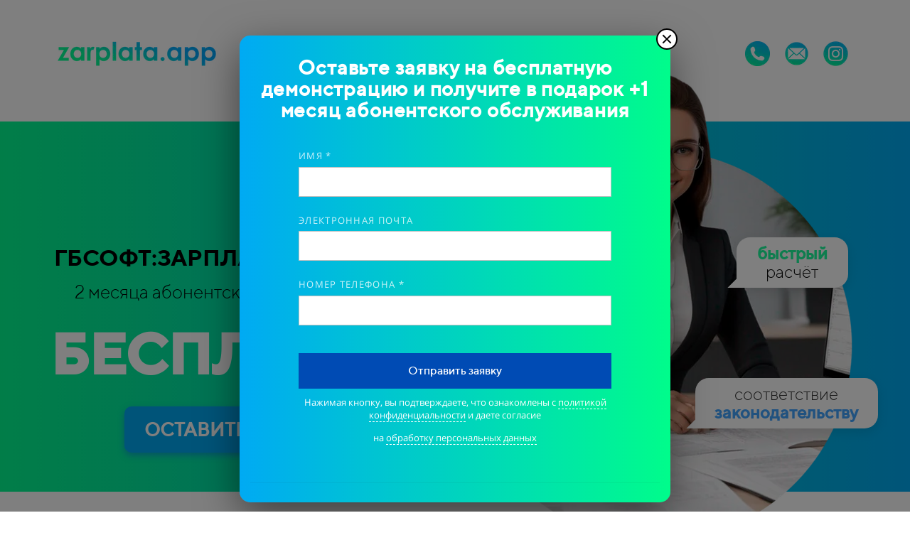

--- FILE ---
content_type: text/html
request_url: https://zarplata.app/
body_size: 28721
content:
<!DOCTYPE html><html><head><meta http-equiv="X-UA-Compatible" content="IE=edge" /><meta charset="utf-8" /><meta name="keywords" content="1С:ЗУП, 1С Зарплата, 1С Кадры, 1С, заработная плата, 1С Зарплата и управление персоналом для Беларуси"><meta property="og:title" content="ГБСофт:1С:Зарплата и управление персоналом - Ваш надёжный помощник в р"/><meta property="og:image" content="https://zarplata.app/m/0433712935d1cd9d0e1510bcde48f9bb/62f88de2c9955ce7de2277fd745b5846.png"/><title>ГБСофт:1С:Зарплата и управление персоналом - Ваш надёжный помощник в расчёте зарплаты и учёта кадров</title><link rel="icon" type="image/png" href="/m/0433712935d1cd9d0e1510bcde48f9bb/62f88de2c9955ce7de2277fd745b5846.png"><meta name="viewport" content="width=device-width, initial-scale=1.0"><script>window.creatium = window.cr = window.plp = {"creatium":true,"visit_id":null,"site_id":0,"page_id":3089021,"content_id":4626676,"lang":"ru","time":1769345084,"screens":"screens-xs-sm-md-lg","animations":[],"cookies":{},"scroll":{"snapping":false},"device":"other","async":{"js_adaptive_sections":"\/app\/a?id=4626676","js":["\/assets\/3.7\/vendors-async.js?v=1659202759"],"css":["\/assets\/3.7\/vendors-async.css?v=1659202759","\/assets\/3.7\/hovercss-async.css?v=1659202759"]}};window.plp_page_id = 3089021;window.plp_content_id = 4626676;window.plp_lang = "ru";window.lptag = "153e738248ca6a26b63e35b7e98b9453/iZGq/cbHQW8Shxe8EZKlpAtKlue5pN1E/euG1Htw2M+9z3auxbfzvaeBHRjSEmy";window.creatium.api = function (v, cb) { creatium.api.queue.push([v, cb]) };window.creatium.api.queue = [];window.error_handler = function (e, fn_id) {    window.console && console.log && console.log(fn_id);    window['error_handler_' + fn_id] && eval(window['error_handler_' + fn_id]);    window.trackJs && trackJs.track(e);    window.console && console.error && console.error(e.message);};setTimeout(function(){try{x=new(XMLHttpRequest||ActiveXObject),x.open('PUT','/',1),x.send(window.lptag+'\n'+document.referrer+'\n'+(location.pathname+location.search))}catch(a){}},1e3);</script><link type="text/css" rel="stylesheet" href="/assets/3.7/vendors.css?v=1659202759"><link type="text/css" rel="stylesheet" href="/assets/3.7/default.css?v=1659202759"><link type="text/css" rel="stylesheet" href="/assets/3.7/nodes.css?v=1659202759"><link type="text/css" rel="stylesheet" href="/assets/3.7/vendors-sync.css?v=1647424533"><script defer type="text/javascript" src="/assets/3.7/vendors.js?v=1659202758"></script><script defer type="text/javascript" src="/assets/3.7/default.js?v=1659202759"></script><script defer type="text/javascript" src="/assets/3.7/nodes.js?v=1659202759"></script><link rel="preload" href="/assets/3.7/vendors-sync.js?v=1659202759" as="script"><style>.btn.css0 { background-color: rgba(22, 102, 241, 0);border-top-left-radius: 0px;border-top-right-radius: 0px;border-bottom-right-radius: 0px;border-bottom-left-radius: 0px;border-style: solid;border-top-width: 0px;border-bottom-width: 0px;border-left-width: 0px;border-right-width: 0px;border-color: rgb(12, 80, 198);padding-top: 8px;padding-bottom: 8px;font-size: 14px;color: rgb(0, 0, 0)!important; } .btn.css0:hover, .btn.css0.hover { background-color: rgba(13, 90, 223, 0);border-color: rgb(10, 64, 159);color: rgb(0, 0, 0)!important; } .btn.css0:active, .btn.css0.active { background-color: rgba(12, 81, 201, 0);border-color: rgb(11, 72, 179);color: rgb(0, 0, 0)!important; } .btn.css0:before {  } .btn.css0:active:before, .btn.css0.active:before { background-color: rgba(12, 81, 201, 0); }
.node.css1  { color: #333; padding-top: 10px; padding-bottom: 10px; padding-left: 5px; padding-right: 5px }
.node.css1 a { color: rgb(25, 100, 230) }

.btn.css2 { background-color: rgba(22, 102, 241, 0);border-top-left-radius: 5px;border-top-right-radius: 5px;border-bottom-right-radius: 5px;border-bottom-left-radius: 5px;border-style: solid;border-top-width: 0px;border-bottom-width: 0px;border-left-width: 0px;border-right-width: 0px;border-color: rgb(22, 102, 241);padding-top: 6px;padding-bottom: 6px;font-size: 17px;color: rgb(0, 0, 0)!important;font-family: "TTNorms Regular"; } .btn.css2:hover, .btn.css2.hover { background-color: rgba(245, 245, 245, 0);border-color: rgb(245, 245, 245);color: rgb(0, 0, 0)!important; } .btn.css2:active, .btn.css2.active { background-color: rgb(245, 245, 245);border-color: rgb(196, 196, 196);color: rgb(0, 0, 0)!important; } .btn.css2:before {  } .btn.css2:active:before, .btn.css2.active:before { background-color: rgb(245, 245, 245); }
.node.css3  { color: #333; padding-top: 5px; padding-bottom: 5px; padding-left: 5px; padding-right: 5px }
.node.css3 a { color: rgb(25, 100, 230) }

.btn.css4 { background-color: rgba(22, 102, 241, 0);border-top-left-radius: 0px;border-top-right-radius: 0px;border-bottom-right-radius: 0px;border-bottom-left-radius: 0px;border-style: solid;border-top-width: 0px;border-bottom-width: 0px;border-left-width: 0px;border-right-width: 0px;border-color: rgb(12, 80, 198);padding-top: 8px;padding-bottom: 8px;font-size: 14px;color: rgb(0, 0, 0)!important; } .btn.css4:hover, .btn.css4.hover { background-color: rgba(13, 90, 223, 0);border-color: rgb(10, 64, 159);color: rgb(0, 0, 0)!important; } .btn.css4:active, .btn.css4.active { background-color: rgba(12, 81, 201, 0);border-color: rgb(11, 72, 179);color: rgb(0, 0, 0)!important; } .btn.css4:before {  } .btn.css4:active:before, .btn.css4.active:before { background-color: rgba(12, 81, 201, 0); }
.metahtml.css5 .modal2-root {
  border-radius: 6px;
  box-shadow: 0 3px 9px rgba(0, 0, 0, 0.5);
  opacity: 0;
  transform: scale(1.1);
  transition: 300ms all ease-out;
}

.metahtml.css5 .modal2-root.is-active {
  opacity: 1;
  transform: scale(1);
}

.metahtml.css5 .modal2-root.is-hiding {
  opacity: 0;
  transform: scale(0.9);
}

.metahtml.css5 .modal2-panel {
  padding: 15px;
  border-radius: 6px;
  background-image: linear-gradient(to right, rgb(0, 170, 243), rgb(0, 252, 139));
}

.metahtml.css5 .modal2-divider {
  margin-top: 10px;
  height: 1px;
  background-color: rgba(0, 0, 0, 0.05);
  margin-bottom: 10px;
}

.metahtml.css5 .modal2-close {
  cursor: pointer;
  background-color: white;
  border: 2px solid black;
  border-radius: 100px;
  position: absolute;
  width: 30px;
  height: 30px;
  padding: 0;
  top: -10px;
  right: -10px;
  transition: transform 200ms;
}

.metahtml.css5 .modal2-close-h,
.metahtml.css5 .modal2-close-v {
  background-color: black;
  display: block;
  width: 16px;
  height: 2px;
  position: absolute;
  left: 50%;
  top: 50%;
}

.metahtml.css5 .modal2-close-h {
  transform: translate(-50%, -50%) rotate(135deg);
}

.metahtml.css5 .modal2-close-v {
  transform: translate(-50%, -50%) rotate(45deg);
}

.metahtml.css5 .modal2-close:hover {
  transform: scale(1.1);
}
.node.css6  { color: #FFF; padding-top: 5px; padding-bottom: 5px; padding-left: 5px; padding-right: 5px }
.node.css6 a { color: rgb(25, 100, 230) }

.textable.css7  { text-align: center; font-family: "TTNorms Medium"; font-size: 28px; line-height: 1.1; letter-spacing: 0.028571428571428574em; opacity: 1 }
.screen-xs .textable.css7  { text-align: center!important }

.node.css8  { color: #FFF; padding-top: 5px; padding-bottom: 5px; padding-left: 30px; padding-right: 30px }
.node.css8 a { color: rgb(25, 100, 230) }

.textable.css9  { text-align: center; font-family: "Open Sans"; font-size: 16px; line-height: 1.4; letter-spacing: 0em; opacity: 0.65 }
.screen-xs .textable.css9  { text-align: center!important }

.node.css10  { color: #FFF; padding-top: 0px; padding-bottom: 5px; padding-left: 5px; padding-right: 5px }
.node.css10 a { color: rgb(25, 100, 230) }

.textable.css11  { text-align: center; font-family: "TTNorms Medium"; font-size: 24px; line-height: 1.6; letter-spacing: 0em; opacity: 1 }

.node.css12  { color: #FFF; padding-top: 10px; padding-bottom: 0px; padding-left: 5px; padding-right: 5px }
.node.css12 a { color: rgb(25, 100, 230) }

.btn.css13 { background-color: rgba(22, 102, 241, 0);border-top-left-radius: 0px;border-top-right-radius: 0px;border-bottom-right-radius: 0px;border-bottom-left-radius: 0px;border-style: solid;border-top-width: 0px;border-bottom-width: 0px;border-left-width: 0px;border-right-width: 0px;border-color: rgb(12, 80, 198);padding-top: 8px;padding-bottom: 8px;font-size: 14px;color: rgb(0, 0, 0)!important; } .btn.css13:hover, .btn.css13.hover { background-color: rgba(13, 90, 223, 0);border-color: rgb(10, 64, 159);color: rgb(0, 0, 0)!important; } .btn.css13:active, .btn.css13.active { background-color: rgba(12, 81, 201, 0);border-color: rgb(11, 72, 179);color: rgb(0, 0, 0)!important; } .btn.css13:before {  } .btn.css13:active:before, .btn.css13.active:before { background-color: rgba(12, 81, 201, 0); }
.btn.css14 { background-color: rgba(22, 102, 241, 0);border-top-left-radius: 0px;border-top-right-radius: 0px;border-bottom-right-radius: 0px;border-bottom-left-radius: 0px;border-style: solid;border-top-width: 0px;border-bottom-width: 0px;border-left-width: 0px;border-right-width: 0px;border-color: rgb(12, 80, 198);padding-top: 8px;padding-bottom: 8px;font-size: 14px;color: rgb(0, 0, 0)!important; } .btn.css14:hover, .btn.css14.hover { background-color: rgba(13, 90, 223, 0);border-color: rgb(10, 64, 159);color: rgb(0, 0, 0)!important; } .btn.css14:active, .btn.css14.active { background-color: rgba(12, 81, 201, 0);border-color: rgb(11, 72, 179);color: rgb(0, 0, 0)!important; } .btn.css14:before {  } .btn.css14:active:before, .btn.css14.active:before { background-color: rgba(12, 81, 201, 0); }
.node.css15  { color: #333; padding-top: 10px; padding-bottom: 5px; padding-left: 5px; padding-right: 5px }
.node.css15 a { color: rgb(25, 100, 230) }

.node.css16 > .wrapper1 { background-color: white }
.node.css16  { color: #333 }
.node.css16  > .padding_top { padding-top: 20px }
.node.css16  > .padding_bottom { padding-bottom: 20px }
.node.css16 a { color: rgb(25, 100, 230) }

.node.css17 > .wrapper1 { background-color: white }
.node.css17  { color: #333 }
.node.css17  > .padding_top { padding-top: 0px }
.node.css17  > .padding_bottom { padding-bottom: 23px }
.node.css17 a { color: rgb(25, 100, 230) }

.node.css18 > .wrapper1 { background-position: center center; background-size: contain; background-repeat: no-repeat }
.node.css18 > .wrapper1 > .wrapper2 { background-color: rgba(0,0,0,0) }
.node.css18  { color: #FFF }
.node.css18 a { color: rgb(230, 25, 25) }

.metahtml.css19 .speach1 {
  padding: 4px;
  background-color: rgb(255, 255, 255);
  border-radius: 19px;
  border-bottom-left-radius: 0;
  box-shadow: 0 5.333333333333333px 16px 0px rgba(0, 0, 0, 0.1);
  margin-left: 12.725999999999999px;
}

.metahtml.css19 .speach1-angle {
  width: 12.725999999999999px;
  height: 12.725999999999999px;
  margin-top: -12.725999999999999px;
  overflow: hidden;
}

.metahtml.css19 .speach1-angle:before {
  content: ' ';
  display: block;
  margin-top: 3.725999999999999px;
  margin-left: 3.725999999999999px;
  width: 18px;
  height: 18px;
  background-color: rgb(255, 255, 255);
  transform: rotate(-45deg);
  box-shadow: 0 5.333333333333333px 16px 0px rgba(0, 0, 0, 0.1);
}
.node.css20  { color: #333; padding-top: 5px; padding-bottom: 6px; padding-left: 5px; padding-right: 5px }
.node.css20 a { color: rgb(25, 230, 143) }

.textable.css21  { text-align: center; font-family: "Open Sans"; font-size: 24px; line-height: 1.1; letter-spacing: 0em; opacity: 1 }

.node.css22  { color: #FFF; padding-top: 10px; padding-bottom: 10px; padding-left: 5px; padding-right: 5px }
.node.css22 a { color: rgb(25, 230, 143) }

.metahtml.css23 .speach1 {
  padding: 3px;
  background-color: rgb(255, 255, 255);
  border-radius: 10px;
  border-bottom-left-radius: 10px;
  box-shadow: 0 6.666666666666667px 20px 0px rgba(115, 135, 164, 0.1);
}

.metahtml.css23 .speach1-angle {
  margin-left: 131px;
  width: 24px;
  height: 13.333333333333334px;
  overflow: hidden;
}

.metahtml.css23 .speach1-angle:before {
  content: ' ';
  display: block;
  margin-top: -16px;
  margin-left: -10.666666666666666px;
  width: 24px;
  height: 24px;
  background-color: rgb(255, 255, 255);
  transform: rotate(50deg);
  box-shadow: 0 6.666666666666667px 20px 0px rgba(0, 0, 0, 0.1);
}
.node.css24  { color: #333; padding-top: 5px; padding-bottom: 5px; padding-left: 5px; padding-right: 5px }
.node.css24 a { color: rgb(25, 230, 143) }

.btn.css25 { background-color: rgb(0, 170, 243);border-top-left-radius: 10px;border-top-right-radius: 10px;border-bottom-right-radius: 10px;border-bottom-left-radius: 10px;border-style: solid;border-top-width: 0px;border-bottom-width: 0px;border-left-width: 0px;border-right-width: 0px;border-color: rgb(0, 136, 194);padding-top: 14px;padding-bottom: 14px;font-size: 26px;font-weight: bold;color: rgb(255, 255, 255)!important;box-shadow: 0px 4px 10px 0px rgba(22, 102, 241, 0.5); } .btn.css25:hover, .btn.css25.hover { background-color: rgb(0, 153, 219);border-color: rgb(0, 109, 156);color: rgb(255, 255, 255)!important; } .btn.css25:active, .btn.css25.active { background-color: rgb(0, 138, 197);border-color: rgb(0, 122, 175);color: rgb(255, 255, 255)!important; } .btn.css25:before {  } .btn.css25:active:before, .btn.css25.active:before { background-color: rgb(0, 138, 197); }
.node.css26  { color: #FFF; padding-top: 5px; padding-bottom: 5px; padding-left: 5px; padding-right: 5px }
.node.css26 a { color: rgb(25, 230, 143) }

.metahtml.css27 .form1-cover {
  padding: 20px 15px;
  background-color: transparent;
  border-color: rgb(22, 102, 241);
  border-style: none;
  border-width: 2px;
  border-radius: 5px;
  box-shadow: 0 0px 0px 0px rgba(0, 0, 0, 0.1);
}
.metahtml.css28 [cr-field] {
  padding-bottom: 14px;
  font-size: 14px;
  font-family: Open Sans;
}

.metahtml.css28 .name {
  font-weight: normal;
  font-family: Open Sans;
  opacity: 0.8;
  margin-bottom: 6.5px;
  font-size: 13px;
  word-wrap: break-word;
  text-transform: uppercase;;
  letter-spacing: 0.1em;;
}

.metahtml.css28 .form-control {
  height: auto;
  line-height: 1.2;
  box-shadow: none;
  position: relative;
  background-color: rgb(255, 255, 255);
  color: rgba(0, 0, 0, 0.5);
  border: 1px solid rgba(0, 0, 0, 0.25);
  border-radius: 0px;
  padding: 12px 9.6px;
  font-size: 14px;
  cursor: initial;
}

.metahtml.css28 .form-control:focus,
.metahtml.css28 .form-control:focus-within {
  border-color: rgb(22, 102, 241);
  background-color: rgb(252, 252, 252);
}

.metahtml.css28 .form-control + .form-control {
  margin-top: 10px;
}

.metahtml.css28 label {
  font-weight: normal;
  display: block;
  cursor: pointer;
}

.metahtml.css28 textarea {
  resize: vertical;
}

.metahtml.css28 .checkbox {
  width: 22px;
  height: 22px;
  padding: 0;
  margin: 0 5.5px 0 0;
  line-height: 0;
  min-height: auto;
  display: inline-block;
  vertical-align: middle;
  background: white;
  border: 2px solid rgba(0, 0, 0, 0.25);
  position: relative;
  transition: 300ms all;
  border-radius: 2px;
}

.metahtml.css28 .checkbox svg {
  width: 100%;
  opacity: 0;
  transform: scale(0);
  transition: 300ms all;
}

.metahtml.css28 input:hover ~ .checkbox,
.metahtml.css28 input:focus ~ .checkbox {
  border-color: rgb(138, 179, 248);
}

.metahtml.css28 input:checked ~ .checkbox {
  border-color: rgb(13, 90, 223);
  background-color: rgb(22, 102, 241);
}

.metahtml.css28 input:active ~ .checkbox {
  box-shadow: inset 0 0 5px rgba(0, 0, 0, 0.15);
}

.metahtml.css28 input:checked ~ .checkbox svg {
  opacity: 1;
  transform: scale(1);
}

.metahtml.css28 .radio {
  margin: 0;
  margin: 0 5.5px 0 0;
  padding: 0;
  line-height: 0;
  width: 22px;
  height: 22px;
  min-height: auto;
  display: inline-block;
  vertical-align: middle;
  background: white;
  border: 2px solid rgba(0, 0, 0, 0.25);
  position: relative;
  transition: 300ms all;
  border-radius: 100px;
}

.metahtml.css28 .radio:before {
  position: absolute;
  left: 0;
  width: 100%;
  top: 0;
  height: 100%;
  content: '';
  display: block;
  background-color: white;
  border-radius: 100px;
  opacity: 0;
  transform: scale(0);
  transition: 300ms all;
}

.metahtml.css28 input:hover ~ .radio,
.metahtml.css28 input:focus ~ .radio {
  border-color: rgb(138, 179, 248);
}

.metahtml.css28 input:active ~ .radio {
  box-shadow: inset 0 0 5px rgba(0, 0, 0, 0.15);
}

.metahtml.css28 input:checked ~ .radio {
  border-color: rgb(13, 90, 223);
  background-color: rgb(22, 102, 241);
}

.metahtml.css28 input:checked ~ .radio:before {
  opacity: 1;
  transform: scale(0.5);
}

.metahtml.css28 [cr-field="checkbox-list"] span {
  vertical-align: middle;
}

.metahtml.css28 [cr-field="checkbox-list"] input {
  position: absolute;
  width: 0;
  height: 0;
  opacity: 0;
  overflow: hidden;
}

.metahtml.css28 [cr-field="checkbox-list"] label + label {
  margin-top: 7.333333333333333px;
}

.metahtml.css28 [cr-field="checkbox-visual"] {
  overflow: hidden;
}

.metahtml.css28 [cr-field="checkbox-visual"] .items {
  display: flex;
  flex-wrap: wrap;
  margin-bottom: -20px;
  justify-content: space-between;
}

.metahtml.css28 [cr-field="checkbox-visual"] .item {
  display: inline-block;
  vertical-align: top;
  text-align: center;
  margin-bottom: 20px;
  width: 30%;
}

.metahtml.css28 [cr-field="checkbox-visual"] label {
  position: relative;
}

.metahtml.css28 [cr-field="checkbox-visual"] .bgimage {
  background-size: cover;
  display: inline-block;
  background-position: center;
  border-radius: 50px;
  overflow: hidden;
  position: relative;
  width: 100%;
  padding-top: 100%;
}

.metahtml.css28 [cr-field="checkbox-visual"] input {
  position: absolute;
  width: 0;
  height: 0;
  opacity: 0;
}

.metahtml.css28 [cr-field="checkbox-visual"] .tick {
  position: absolute;
  left: 0;
  top: 0;
  width: 100%;
  height: 100%;
  background-color: rgba(22, 102, 241, 0.75);
  transition: all 300ms;
  opacity: 0;
}

.metahtml.css28 [cr-field="checkbox-visual"] .tick svg {
  opacity: 0;
  transition: all 300ms;
  max-width: 26px;
  position: absolute;
  left: 50%;
  top: 50%;
  transform: translate(-50%, -50%);
}

.metahtml.css28 [cr-field="checkbox-visual"] .subname {
  margin: 7px 0;
  word-wrap: break-word;
  white-space: normal;
}

.metahtml.css28 [cr-field="checkbox-visual"] input:hover ~ .bgimage .tick,
.metahtml.css28 [cr-field="checkbox-visual"] input:focus ~ .bgimage .tick {
  opacity: 0.5;
}

.metahtml.css28 [cr-field="checkbox-visual"] input:checked ~ .bgimage .tick,
.metahtml.css28 [cr-field="checkbox-visual"] input:checked ~ .bgimage .tick svg {
  opacity: 1;
}

.screen-xs .metahtml.css28 [cr-field="checkbox-visual"] .item {
  width: 100%;
  text-align: left;
  margin-bottom: 10px;
  white-space: nowrap;
}

.screen-xs .metahtml.css28 [cr-field="checkbox-visual"] .bgimage {
  width: 25%;
  padding-top: 25%;
  vertical-align: middle;
}

.screen-xs .metahtml.css28 [cr-field="checkbox-visual"] .subname {
  width: 75%;
  display: inline-block;
  vertical-align: middle;
  padding-left: 5%;
  margin-left: -4px;
}

.metahtml.css28 [cr-field="checkbox-input"] span {
  vertical-align: middle;
}

.metahtml.css28 [cr-field="checkbox-input"] input {
  position: absolute;
  width: 0;
  height: 0;
  opacity: 0;
  overflow: hidden;
}

.metahtml.css28 [cr-field="radio-list"] span {
  vertical-align: middle;
}

.metahtml.css28 [cr-field="radio-list"] input {
  position: absolute;
  width: 0;
  height: 0;
  opacity: 0;
  overflow: hidden;
}

.metahtml.css28 [cr-field="radio-list"] label + label {
  margin-top: 7.333333333333333px;
}

.metahtml.css28 [cr-field="radio-visual"] {
  overflow: hidden;
}

.metahtml.css28 [cr-field="radio-visual"] .items {
  display: flex;
  flex-wrap: wrap;
  margin-bottom: -20px;
  justify-content: space-between;
}

.metahtml.css28 [cr-field="radio-visual"] .item {
  display: inline-block;
  vertical-align: top;
  text-align: center;
  margin-bottom: 20px;
  width: 30%;
}

.metahtml.css28 [cr-field="radio-visual"] label {
  position: relative;
}

.metahtml.css28 [cr-field="radio-visual"] .bgimage {
  background-size: cover;
  display: inline-block;
  background-position: center;
  border-radius: 50px;
  overflow: hidden;
  position: relative;
  width: 100%;
  padding-top: 100%;
}

.metahtml.css28 [cr-field="radio-visual"] input {
  position: absolute;
  width: 0;
  height: 0;
  opacity: 0;
}

.metahtml.css28 [cr-field="radio-visual"] .tick {
  position: absolute;
  left: 0;
  top: 0;
  width: 100%;
  height: 100%;
  background-color: rgba(22, 102, 241, 0.75);
  transition: all 300ms;
  opacity: 0;
}

.metahtml.css28 [cr-field="radio-visual"] .tick svg {
  opacity: 0;
  transition: all 300ms;
  max-width: 26px;
  position: absolute;
  left: 50%;
  top: 50%;
  transform: translate(-50%, -50%);
}

.metahtml.css28 [cr-field="radio-visual"] .subname {
  margin: 7px 0;
  word-wrap: break-word;
  white-space: normal;
}

.metahtml.css28 [cr-field="radio-visual"] input:hover ~ .bgimage .tick {
  opacity: 0.5;
}

.metahtml.css28 [cr-field="radio-visual"] input:checked ~ .bgimage .tick,
.metahtml.css28 [cr-field="radio-visual"] input:checked ~ .bgimage .tick svg {
  opacity: 1;
}

.screen-xs .metahtml.css28 [cr-field="radio-visual"] .item {
  width: 100%;
  text-align: left;
  margin-bottom: 10px;
  white-space: nowrap;
}

.screen-xs .metahtml.css28 [cr-field="radio-visual"] .bgimage {
  width: 25%;
  padding-top: 25%;
  vertical-align: middle;
}

.screen-xs .metahtml.css28 [cr-field="radio-visual"] .subname {
  width: 75%;
  display: inline-block;
  vertical-align: middle;
  padding-left: 5%;
  margin-left: -4px;
}

.metahtml.css28 [cr-field="select-menu"] select {
  position: absolute;
  top: 0;
  left: 0;
  width: 100%;
  height: 100%;
  opacity: 0;
  cursor: pointer;
  z-index: 1;
  color: black;
  -webkit-appearance: none;
}

.metahtml.css28 [cr-field="select-menu"] .fa {
  font-size: 20px;
  line-height: 0;
  opacity: 0.5;
  vertical-align: middle;
}

.metahtml.css28 [cr-field="select-menu"] .flexgrid {
  display: flex;
  align-items: center;
}

.metahtml.css28 [cr-field="select-menu"] .flexgrid .left {
  flex-grow: 1;
  min-width: 50%;
  word-wrap: break-word;
}

.metahtml.css28 [cr-field="file"] svg {
  width: 20px;
  height: 20px;
  vertical-align: middle;
  margin-top: -5px;
  margin-bottom: -5px;
}

.metahtml.css28 [cr-field="file"] span {
  display: inline-block;
  vertical-align: middle;
  line-height: 1;
}

.metahtml.css28 [cr-field="file"] input {
  position: absolute;
  top: 0;
  left: 0;
  width: 100%;
  height: 100%;
  opacity: 0;
  cursor: pointer;
  z-index: 0;
}

.metahtml.css28 [cr-field="file"] .clean {
  float: right;
  opacity: 0.5;
  cursor: pointer;
  position: relative;
  z-index: 1;
}

.metahtml.css28 [cr-field="file"] .clean:hover {
  opacity: 1;
}

.metahtml.css28 [cr-field="file"] .flexgrid {
  display: flex;
  align-items: center;
}

.metahtml.css28 [cr-field="file"] .flexgrid .center {
  flex-grow: 1;
  min-width: 50%;
  word-wrap: break-word;
}

.metahtml.css28 [cr-field="result"] .flexgrid.align-sides {
  display: flex;
  align-items: center;
}

.metahtml.css28 [cr-field="result"] .flexgrid.align-sides .left .name {
  margin-bottom: 0;
}

.metahtml.css28 [cr-field="result"] .flexgrid.align-center .left {
  text-align: center;
}

.metahtml.css28 [cr-field="result"] .flexgrid.align-right .left {
  text-align: right;
}

.metahtml.css28 [cr-field="result"] .flexgrid .right {
  flex-grow: 1;
  min-width: 25%;
  word-wrap: break-word;
  text-align: right;
  font-size: 120%;
}

.metahtml.css28 [cr-field="result"] .flexgrid.align-left .right {
  text-align: left;
}

.metahtml.css28 [cr-field="result"] .flexgrid.align-center .right {
  text-align: center;
}

.metahtml.css28 [cr-field="result"] .flexgrid.align-right .right {
  text-align: right;
}

.metahtml.css28 [cr-field="privacy-button"] .open {
  text-align: center;
  opacity: 0.5;
  font-size: 80%;
  cursor: pointer;
}

.metahtml.css28 [cr-field="privacy-button"] .open a {
  color: inherit;
  text-decoration: none;
}

.metahtml.css28 [cr-field="privacy-checkbox"] {
  font-size: 80%;
}

.metahtml.css28 [cr-field="privacy-checkbox"] span {
  vertical-align: middle;
}

.metahtml.css28 [cr-field="privacy-checkbox"] a {
  vertical-align: middle;
  text-decoration: none;
  border-bottom-width: 1px;
  border-bottom-style: dashed;
  color: inherit;
  cursor: pointer;
}

.metahtml.css28 [cr-field="privacy-checkbox"] input {
  position: absolute;
  width: 0;
  height: 0;
  opacity: 0;
  overflow: hidden;
}

.metahtml.css28 [cr-field="privacy-text"] {
  font-size: 80%;
  text-align: center;
}

.metahtml.css28 [cr-field="privacy-text"] a {
  text-decoration: none;
  border-bottom-width: 1px;
  border-bottom-style: dashed;
  color: inherit;
  cursor: pointer;
}

.metahtml.css28 [cr-field="hidden"] {
  opacity: 0.25;
}
.node.css29  { color: #FFF; padding-top: 5px; padding-bottom: 5px; padding-left: 10px; padding-right: 10px }
.node.css29 a { color: rgb(25, 230, 143) }

.metahtml.css30 [cr-field] {
  padding-bottom: 14px;
  font-size: 14px;
  font-family: Open Sans;
}

.metahtml.css30 .name {
  font-weight: normal;
  font-family: Open Sans;
  opacity: 0.8;
  margin-bottom: 6.5px;
  font-size: 13px;
  word-wrap: break-word;
  text-transform: uppercase;;
  letter-spacing: 0.1em;;
}

.metahtml.css30 .form-control {
  height: auto;
  line-height: 1.2;
  box-shadow: none;
  position: relative;
  background-color: rgb(255, 255, 255);
  color: rgba(0, 0, 0, 0.5);
  border: 1px solid rgba(0, 0, 0, 0.25);
  border-radius: 0px;
  padding: 12px 9.6px;
  font-size: 14px;
  cursor: initial;
}

.metahtml.css30 .form-control:focus,
.metahtml.css30 .form-control:focus-within {
  border-color: rgb(22, 102, 241);
  background-color: rgb(252, 252, 252);
}

.metahtml.css30 .form-control + .form-control {
  margin-top: 10px;
}

.metahtml.css30 label {
  font-weight: normal;
  display: block;
  cursor: pointer;
}

.metahtml.css30 textarea {
  resize: vertical;
}

.metahtml.css30 .checkbox {
  width: 22px;
  height: 22px;
  padding: 0;
  margin: 0 5.5px 0 0;
  line-height: 0;
  min-height: auto;
  display: inline-block;
  vertical-align: middle;
  background: white;
  border: 2px solid rgba(0, 0, 0, 0.25);
  position: relative;
  transition: 300ms all;
  border-radius: 2px;
}

.metahtml.css30 .checkbox svg {
  width: 100%;
  opacity: 0;
  transform: scale(0);
  transition: 300ms all;
}

.metahtml.css30 input:hover ~ .checkbox,
.metahtml.css30 input:focus ~ .checkbox {
  border-color: rgb(138, 179, 248);
}

.metahtml.css30 input:checked ~ .checkbox {
  border-color: rgb(13, 90, 223);
  background-color: rgb(22, 102, 241);
}

.metahtml.css30 input:active ~ .checkbox {
  box-shadow: inset 0 0 5px rgba(0, 0, 0, 0.15);
}

.metahtml.css30 input:checked ~ .checkbox svg {
  opacity: 1;
  transform: scale(1);
}

.metahtml.css30 .radio {
  margin: 0;
  margin: 0 5.5px 0 0;
  padding: 0;
  line-height: 0;
  width: 22px;
  height: 22px;
  min-height: auto;
  display: inline-block;
  vertical-align: middle;
  background: white;
  border: 2px solid rgba(0, 0, 0, 0.25);
  position: relative;
  transition: 300ms all;
  border-radius: 100px;
}

.metahtml.css30 .radio:before {
  position: absolute;
  left: 0;
  width: 100%;
  top: 0;
  height: 100%;
  content: '';
  display: block;
  background-color: white;
  border-radius: 100px;
  opacity: 0;
  transform: scale(0);
  transition: 300ms all;
}

.metahtml.css30 input:hover ~ .radio,
.metahtml.css30 input:focus ~ .radio {
  border-color: rgb(138, 179, 248);
}

.metahtml.css30 input:active ~ .radio {
  box-shadow: inset 0 0 5px rgba(0, 0, 0, 0.15);
}

.metahtml.css30 input:checked ~ .radio {
  border-color: rgb(13, 90, 223);
  background-color: rgb(22, 102, 241);
}

.metahtml.css30 input:checked ~ .radio:before {
  opacity: 1;
  transform: scale(0.5);
}

.metahtml.css30 [cr-field="checkbox-list"] span {
  vertical-align: middle;
}

.metahtml.css30 [cr-field="checkbox-list"] input {
  position: absolute;
  width: 0;
  height: 0;
  opacity: 0;
  overflow: hidden;
}

.metahtml.css30 [cr-field="checkbox-list"] label + label {
  margin-top: 7.333333333333333px;
}

.metahtml.css30 [cr-field="checkbox-visual"] {
  overflow: hidden;
}

.metahtml.css30 [cr-field="checkbox-visual"] .items {
  display: flex;
  flex-wrap: wrap;
  margin-bottom: -20px;
  justify-content: space-between;
}

.metahtml.css30 [cr-field="checkbox-visual"] .item {
  display: inline-block;
  vertical-align: top;
  text-align: center;
  margin-bottom: 20px;
  width: 30%;
}

.metahtml.css30 [cr-field="checkbox-visual"] label {
  position: relative;
}

.metahtml.css30 [cr-field="checkbox-visual"] .bgimage {
  background-size: cover;
  display: inline-block;
  background-position: center;
  border-radius: 50px;
  overflow: hidden;
  position: relative;
  width: 100%;
  padding-top: 100%;
}

.metahtml.css30 [cr-field="checkbox-visual"] input {
  position: absolute;
  width: 0;
  height: 0;
  opacity: 0;
}

.metahtml.css30 [cr-field="checkbox-visual"] .tick {
  position: absolute;
  left: 0;
  top: 0;
  width: 100%;
  height: 100%;
  background-color: rgba(22, 102, 241, 0.75);
  transition: all 300ms;
  opacity: 0;
}

.metahtml.css30 [cr-field="checkbox-visual"] .tick svg {
  opacity: 0;
  transition: all 300ms;
  max-width: 26px;
  position: absolute;
  left: 50%;
  top: 50%;
  transform: translate(-50%, -50%);
}

.metahtml.css30 [cr-field="checkbox-visual"] .subname {
  margin: 7px 0;
  word-wrap: break-word;
  white-space: normal;
}

.metahtml.css30 [cr-field="checkbox-visual"] input:hover ~ .bgimage .tick,
.metahtml.css30 [cr-field="checkbox-visual"] input:focus ~ .bgimage .tick {
  opacity: 0.5;
}

.metahtml.css30 [cr-field="checkbox-visual"] input:checked ~ .bgimage .tick,
.metahtml.css30 [cr-field="checkbox-visual"] input:checked ~ .bgimage .tick svg {
  opacity: 1;
}

.screen-xs .metahtml.css30 [cr-field="checkbox-visual"] .item {
  width: 100%;
  text-align: left;
  margin-bottom: 10px;
  white-space: nowrap;
}

.screen-xs .metahtml.css30 [cr-field="checkbox-visual"] .bgimage {
  width: 25%;
  padding-top: 25%;
  vertical-align: middle;
}

.screen-xs .metahtml.css30 [cr-field="checkbox-visual"] .subname {
  width: 75%;
  display: inline-block;
  vertical-align: middle;
  padding-left: 5%;
  margin-left: -4px;
}

.metahtml.css30 [cr-field="checkbox-input"] span {
  vertical-align: middle;
}

.metahtml.css30 [cr-field="checkbox-input"] input {
  position: absolute;
  width: 0;
  height: 0;
  opacity: 0;
  overflow: hidden;
}

.metahtml.css30 [cr-field="radio-list"] span {
  vertical-align: middle;
}

.metahtml.css30 [cr-field="radio-list"] input {
  position: absolute;
  width: 0;
  height: 0;
  opacity: 0;
  overflow: hidden;
}

.metahtml.css30 [cr-field="radio-list"] label + label {
  margin-top: 7.333333333333333px;
}

.metahtml.css30 [cr-field="radio-visual"] {
  overflow: hidden;
}

.metahtml.css30 [cr-field="radio-visual"] .items {
  display: flex;
  flex-wrap: wrap;
  margin-bottom: -20px;
  justify-content: space-between;
}

.metahtml.css30 [cr-field="radio-visual"] .item {
  display: inline-block;
  vertical-align: top;
  text-align: center;
  margin-bottom: 20px;
  width: 30%;
}

.metahtml.css30 [cr-field="radio-visual"] label {
  position: relative;
}

.metahtml.css30 [cr-field="radio-visual"] .bgimage {
  background-size: cover;
  display: inline-block;
  background-position: center;
  border-radius: 50px;
  overflow: hidden;
  position: relative;
  width: 100%;
  padding-top: 100%;
}

.metahtml.css30 [cr-field="radio-visual"] input {
  position: absolute;
  width: 0;
  height: 0;
  opacity: 0;
}

.metahtml.css30 [cr-field="radio-visual"] .tick {
  position: absolute;
  left: 0;
  top: 0;
  width: 100%;
  height: 100%;
  background-color: rgba(22, 102, 241, 0.75);
  transition: all 300ms;
  opacity: 0;
}

.metahtml.css30 [cr-field="radio-visual"] .tick svg {
  opacity: 0;
  transition: all 300ms;
  max-width: 26px;
  position: absolute;
  left: 50%;
  top: 50%;
  transform: translate(-50%, -50%);
}

.metahtml.css30 [cr-field="radio-visual"] .subname {
  margin: 7px 0;
  word-wrap: break-word;
  white-space: normal;
}

.metahtml.css30 [cr-field="radio-visual"] input:hover ~ .bgimage .tick {
  opacity: 0.5;
}

.metahtml.css30 [cr-field="radio-visual"] input:checked ~ .bgimage .tick,
.metahtml.css30 [cr-field="radio-visual"] input:checked ~ .bgimage .tick svg {
  opacity: 1;
}

.screen-xs .metahtml.css30 [cr-field="radio-visual"] .item {
  width: 100%;
  text-align: left;
  margin-bottom: 10px;
  white-space: nowrap;
}

.screen-xs .metahtml.css30 [cr-field="radio-visual"] .bgimage {
  width: 25%;
  padding-top: 25%;
  vertical-align: middle;
}

.screen-xs .metahtml.css30 [cr-field="radio-visual"] .subname {
  width: 75%;
  display: inline-block;
  vertical-align: middle;
  padding-left: 5%;
  margin-left: -4px;
}

.metahtml.css30 [cr-field="select-menu"] select {
  position: absolute;
  top: 0;
  left: 0;
  width: 100%;
  height: 100%;
  opacity: 0;
  cursor: pointer;
  z-index: 1;
  color: black;
  -webkit-appearance: none;
}

.metahtml.css30 [cr-field="select-menu"] .fa {
  font-size: 20px;
  line-height: 0;
  opacity: 0.5;
  vertical-align: middle;
}

.metahtml.css30 [cr-field="select-menu"] .flexgrid {
  display: flex;
  align-items: center;
}

.metahtml.css30 [cr-field="select-menu"] .flexgrid .left {
  flex-grow: 1;
  min-width: 50%;
  word-wrap: break-word;
}

.metahtml.css30 [cr-field="file"] svg {
  width: 20px;
  height: 20px;
  vertical-align: middle;
  margin-top: -5px;
  margin-bottom: -5px;
}

.metahtml.css30 [cr-field="file"] span {
  display: inline-block;
  vertical-align: middle;
  line-height: 1;
}

.metahtml.css30 [cr-field="file"] input {
  position: absolute;
  top: 0;
  left: 0;
  width: 100%;
  height: 100%;
  opacity: 0;
  cursor: pointer;
  z-index: 0;
}

.metahtml.css30 [cr-field="file"] .clean {
  float: right;
  opacity: 0.5;
  cursor: pointer;
  position: relative;
  z-index: 1;
}

.metahtml.css30 [cr-field="file"] .clean:hover {
  opacity: 1;
}

.metahtml.css30 [cr-field="file"] .flexgrid {
  display: flex;
  align-items: center;
}

.metahtml.css30 [cr-field="file"] .flexgrid .center {
  flex-grow: 1;
  min-width: 50%;
  word-wrap: break-word;
}

.metahtml.css30 [cr-field="result"] .flexgrid.align-sides {
  display: flex;
  align-items: center;
}

.metahtml.css30 [cr-field="result"] .flexgrid.align-sides .left .name {
  margin-bottom: 0;
}

.metahtml.css30 [cr-field="result"] .flexgrid.align-center .left {
  text-align: center;
}

.metahtml.css30 [cr-field="result"] .flexgrid.align-right .left {
  text-align: right;
}

.metahtml.css30 [cr-field="result"] .flexgrid .right {
  flex-grow: 1;
  min-width: 25%;
  word-wrap: break-word;
  text-align: right;
  font-size: 100%;
}

.metahtml.css30 [cr-field="result"] .flexgrid.align-left .right {
  text-align: left;
}

.metahtml.css30 [cr-field="result"] .flexgrid.align-center .right {
  text-align: center;
}

.metahtml.css30 [cr-field="result"] .flexgrid.align-right .right {
  text-align: right;
}

.metahtml.css30 [cr-field="privacy-button"] .open {
  text-align: center;
  opacity: 0.5;
  font-size: 80%;
  cursor: pointer;
}

.metahtml.css30 [cr-field="privacy-button"] .open a {
  color: inherit;
  text-decoration: none;
}

.metahtml.css30 [cr-field="privacy-checkbox"] {
  font-size: 80%;
}

.metahtml.css30 [cr-field="privacy-checkbox"] span {
  vertical-align: middle;
}

.metahtml.css30 [cr-field="privacy-checkbox"] a {
  vertical-align: middle;
  text-decoration: none;
  border-bottom-width: 1px;
  border-bottom-style: dashed;
  color: inherit;
  cursor: pointer;
}

.metahtml.css30 [cr-field="privacy-checkbox"] input {
  position: absolute;
  width: 0;
  height: 0;
  opacity: 0;
  overflow: hidden;
}

.metahtml.css30 [cr-field="privacy-text"] {
  font-size: 80%;
  text-align: center;
}

.metahtml.css30 [cr-field="privacy-text"] a {
  text-decoration: none;
  border-bottom-width: 1px;
  border-bottom-style: dashed;
  color: inherit;
  cursor: pointer;
}

.metahtml.css30 [cr-field="hidden"] {
  opacity: 0.25;
}
.btn.css31 { background-color: rgb(0, 75, 180);border-top-left-radius: 10px;border-top-right-radius: 10px;border-bottom-right-radius: 10px;border-bottom-left-radius: 10px;border-style: solid;border-top-width: 0px;border-bottom-width: 0px;border-left-width: 0px;border-right-width: 0px;border-color: rgb(0, 60, 144);padding-top: 14px;padding-bottom: 14px;font-size: 20px;font-weight: bold;color: rgb(255, 255, 255)!important; } .btn.css31:hover, .btn.css31.hover { background-color: rgb(0, 68, 162);border-color: rgb(0, 48, 115);color: rgb(255, 255, 255)!important; } .btn.css31:active, .btn.css31.active { background-color: rgb(0, 61, 146);border-color: rgb(0, 54, 130);color: rgb(255, 255, 255)!important; } .btn.css31:before {  } .btn.css31:active:before, .btn.css31.active:before { background-color: rgb(0, 61, 146); }
.node.css32  { color: #FFF; padding-top: 10px; padding-bottom: 10px; padding-left: 10px; padding-right: 10px }
.node.css32 a { color: rgb(25, 230, 143) }

.node.css33  { color: #FFF; padding-top: 0px; padding-bottom: 0px; padding-left: 0px; padding-right: 0px }
.node.css33 a { color: rgb(25, 230, 143) }

.node.css34  { color: #FFF; padding-top: 0px; padding-bottom: 0px; padding-left: 5px; padding-right: 5px }
.node.css34 a { color: rgb(25, 230, 143) }

.node.css35 > .wrapper1 { background-image: linear-gradient(to right, rgb(2, 252, 146) 0%, rgb(0, 171, 243) 100%) }
.node.css35  { color: #FFF }
.node.css35 a { color: rgb(25, 230, 143) }

.node.css36 > .zero-grid { height: 521px }

.zero-layer.css37  > .zero-layer-axis > .zero-layer-frame > .cont { z-index: 8; transform: scale(1, 1)  }
.zero-layer.css37  > .zero-layer-axis { height: 521px }
.zero-layer.css37  > .zero-layer-axis > .zero-layer-frame { left: 28px; top: 0px; width: 690px; height: 680px }

.zero-layer.css38  > .zero-layer-axis > .zero-layer-frame > .cont { z-index: 9; transform: scale(1, 1)  }
.zero-layer.css38  > .zero-layer-axis { height: 521px }
.zero-layer.css38  > .zero-layer-axis > .zero-layer-frame { left: -42px; top: -62px; width: 180px }

.zero-layer.css39  > .zero-layer-axis > .zero-layer-frame > .cont { z-index: 10; transform: scale(1, 1)  }
.zero-layer.css39  > .zero-layer-axis { height: 521px }
.zero-layer.css39  > .zero-layer-axis > .zero-layer-frame { left: 65px; top: 0px; width: 170px }

.zero-layer.css40  > .zero-layer-axis > .zero-layer-frame > .cont { z-index: 11; transform: scale(1, 1)  }
.zero-layer.css40  > .zero-layer-axis { height: 521px }
.zero-layer.css40  > .zero-layer-axis > .zero-layer-frame { left: 0px; top: -79px; width: 280px }

.zero-layer.css41  > .zero-layer-axis > .zero-layer-frame > .textable { z-index: 12; transform: scale(1, 1)  }
.zero-layer.css41  > .zero-layer-axis { height: 521px }
.zero-layer.css41  > .zero-layer-axis > .zero-layer-frame { left: 0px; top: -70px; width: 580px }

.textable.css42  { text-align: center; font-family: "TTNorms Medium"; font-size: 32px; line-height: 1.2; letter-spacing: 0em; opacity: 1 }

.zero-layer.css43  > .zero-layer-axis > .zero-layer-frame > .textable { z-index: 13; transform: scale(1, 1)  }
.zero-layer.css43  > .zero-layer-axis { height: 521px }
.zero-layer.css43  > .zero-layer-axis > .zero-layer-frame { left: 35px; top: -21px; width: 510px }

.textable.css44  { text-align: center; font-family: "Open Sans"; font-size: 26px; line-height: 1.6; letter-spacing: 0em; opacity: 1 }

.zero-layer.css45  > .zero-layer-axis > .zero-layer-frame > .textable { z-index: 14; transform: scale(1, 1)  }
.zero-layer.css45  > .zero-layer-axis { height: 521px }
.zero-layer.css45  > .zero-layer-axis > .zero-layer-frame { left: 20px; top: 65px; width: 540px }

.textable.css46  { text-align: center; font-family: "Open Sans"; font-size: 80px; line-height: 1.6; letter-spacing: 0em; opacity: 1 }

.zero-layer.css47  > .zero-layer-axis > .zero-layer-frame > .cont { z-index: 15; transform: scale(1, 1)  }
.zero-layer.css47  > .zero-layer-axis { height: 521px }
.zero-layer.css47  > .zero-layer-axis > .zero-layer-frame { left: 111px; top: -45.5px; width: 358px }

.node.css48 > .wrapper1 { background-color: white }
.node.css48  { color: #333 }
.node.css48  > .padding_top { padding-top: 60px }
.node.css48  > .padding_bottom { padding-bottom: 60px }
.node.css48 a { color: rgb(25, 100, 230) }

.node.css49 > .wrapper1 { background-color: rgba(160, 160, 160, 0.1); border-radius: 10px; box-shadow:  0px 2px 5px 0px rgba(93, 93, 93, 0.5) }
.node.css49  { color: #333 }
.node.css49 a { color: rgb(230, 25, 25) }

.node.css50 > .wrapper1 { background-color: rgba(160, 160, 160, 0.1); border-radius: 10px; box-shadow:  0px 0px 5px 2px rgba(0, 0, 0, 0.25) }
.node.css50  { color: #333 }
.node.css50 a { color: rgb(230, 25, 25) }

.node.css51 > .wrapper1 { background-color: white }
.node.css51  { color: #333 }
.node.css51 a { color: rgb(25, 100, 230) }

.node.css52 > .zero-grid { height: 441px }

.zero-layer.css53  > .zero-layer-axis > .zero-layer-frame > .cont { z-index: 8; transform: scale(1, 1)  }
.zero-layer.css53  > .zero-layer-axis { height: 441px }
.zero-layer.css53  > .zero-layer-axis > .zero-layer-frame { left: 38px; top: -20px; width: 330px; height: 260px }

.zero-layer.css54  > .zero-layer-axis > .zero-layer-frame > .textable { z-index: 9; transform: scale(1, 1)  }
.zero-layer.css54  > .zero-layer-axis { height: 441px }
.zero-layer.css54  > .zero-layer-axis > .zero-layer-frame { left: -2px; top: 0px; width: 1200px }

.textable.css55  { text-align: center; font-family: "TTNorms Medium"; font-size: 36px; line-height: 1.2; letter-spacing: 0em; opacity: 1 }

.zero-layer.css56  > .zero-layer-axis > .zero-layer-frame > .cont { z-index: 10; transform: scale(1, 1)  }
.zero-layer.css56  > .zero-layer-axis { height: 441px }
.zero-layer.css56  > .zero-layer-axis > .zero-layer-frame { left: 0px; top: -20px; width: 330px; height: 260px }

.zero-layer.css57  > .zero-layer-axis > .zero-layer-frame > .cont { z-index: 11; transform: scale(1, 1)  }
.zero-layer.css57  > .zero-layer-axis { height: 441px }
.zero-layer.css57  > .zero-layer-axis > .zero-layer-frame { left: -42px; top: -20px; width: 330px; height: 260px }

.zero-layer.css58  > .zero-layer-axis > .zero-layer-frame > .cont { z-index: 12; transform: scale(1, 1)  }
.zero-layer.css58  > .zero-layer-axis { height: 441px }
.zero-layer.css58  > .zero-layer-axis > .zero-layer-frame { left: 146px; top: 82px; width: 114px }

.zero-layer.css59  > .zero-layer-axis > .zero-layer-frame > .cont { z-index: 13; transform: scale(1, 1)  }
.zero-layer.css59  > .zero-layer-axis { height: 441px }
.zero-layer.css59  > .zero-layer-axis > .zero-layer-frame { left: 0px; top: 82px; width: 112px }

.zero-layer.css60  > .zero-layer-axis > .zero-layer-frame > .cont { z-index: 14; transform: scale(1, 1)  }
.zero-layer.css60  > .zero-layer-axis { height: 441px }
.zero-layer.css60  > .zero-layer-axis > .zero-layer-frame { left: -149.25px; top: 80px; width: 115.5px }

.zero-layer.css61  > .zero-layer-axis > .zero-layer-frame > .textable { z-index: 15; transform: scale(1, 1)  }
.zero-layer.css61  > .zero-layer-axis { height: 441px }
.zero-layer.css61  > .zero-layer-axis > .zero-layer-frame { left: 48px; top: 17px; width: 310px }

.textable.css62  { text-align: center; font-family: "TTNorms Medium"; font-size: 20px; line-height: 1.2; letter-spacing: 0em; opacity: 1 }

.zero-layer.css63  > .zero-layer-axis > .zero-layer-frame > .textable { z-index: 16; transform: scale(1, 1)  }
.zero-layer.css63  > .zero-layer-axis { height: 441px }
.zero-layer.css63  > .zero-layer-axis > .zero-layer-frame { left: 0px; top: 17px; width: 290px }

.zero-layer.css64  > .zero-layer-axis > .zero-layer-frame > .textable { z-index: 17; transform: scale(1, 1)  }
.zero-layer.css64  > .zero-layer-axis { height: 441px }
.zero-layer.css64  > .zero-layer-axis > .zero-layer-frame { left: -57px; top: 17px; width: 300px }

.zero-layer.css65  > .zero-layer-axis > .zero-layer-frame > .textable { z-index: 18; transform: scale(1, 1)  }
.zero-layer.css65  > .zero-layer-axis { height: 441px }
.zero-layer.css65  > .zero-layer-axis > .zero-layer-frame { left: 63px; top: -48px; width: 280px }

.textable.css66  { text-align: center; font-family: "Open Sans"; font-size: 16px; line-height: 1.6; letter-spacing: 0em; opacity: 1 }

.zero-layer.css67  > .zero-layer-axis > .zero-layer-frame > .textable { z-index: 19; transform: scale(1, 1)  }
.zero-layer.css67  > .zero-layer-axis { height: 441px }
.zero-layer.css67  > .zero-layer-axis > .zero-layer-frame { left: 0px; top: -48px; width: 310px }

.zero-layer.css68  > .zero-layer-axis > .zero-layer-frame > .textable { z-index: 20; transform: scale(1, 1)  }
.zero-layer.css68  > .zero-layer-axis { height: 441px }
.zero-layer.css68  > .zero-layer-axis > .zero-layer-frame { left: -52px; top: -48px; width: 310px }

.node.css69 > .wrapper1 { background-color: white }
.node.css69  { color: #333 }
.node.css69  > .padding_top { padding-top: 30px }
.node.css69  > .padding_bottom { padding-bottom: 0px }
.node.css69 a { color: rgb(25, 100, 230) }

.node.css70  { color: #FFF; padding-top: 5px; padding-bottom: 5px; padding-left: 5px; padding-right: 5px }
.node.css70 a { color: rgb(25, 168, 230) }

.textable.css71  { text-align: center; font-family: "TTNorms Medium"; font-size: 36px; line-height: 1.1; letter-spacing: 0em; opacity: 1 }
.screen-xs .textable.css71  { text-align: center!important; font-size: 38px!important }

.node.css72  { color: #FFF; padding-top: 0px; padding-bottom: 0px; padding-left: 0px; padding-right: 0px }
.node.css72 a { color: rgb(25, 168, 230) }

.node.css73 .padding { height: 40px }

.node.css74  { color: #FFF; padding-top: 0px; padding-bottom: 0px; padding-left: 5px; padding-right: 5px }
.node.css74 a { color: rgb(25, 168, 230) }

.node.css75  { color: #FFF; padding-top: 5px; padding-bottom: 5px; padding-left: 5px; padding-right: 5px }
.node.css75 > .wrapper1 { border-radius: 4px }
.node.css75 a { color: rgb(25, 168, 230) }

.node.css76 .bgimage { height: 220px }
.node.css76 img.selectable { max-height: 220px }
.node.css76 .proportions { width: 351.7032040472175px; padding-top: 220px }

.textable.css77  { text-align: center; font-family: "TTNorms Medium"; font-size: 18px; line-height: 1.3; letter-spacing: 0em; opacity: 1 }
.screen-xs .textable.css77  { text-align: center!important }

.node.css78  { color: #FFF; padding-top: 5px; padding-bottom: 5px; padding-left: 5px; padding-right: 5px }
.node.css78 > .wrapper1 { border-radius: 100px }
.node.css78 a { color: rgb(25, 168, 230) }

.node.css79  { color: #FFF; padding-top: 5px; padding-bottom: 5px; padding-left: 5px; padding-right: 5px }
.node.css79 > .wrapper1 { border-radius: 5px }
.node.css79 a { color: rgb(25, 168, 230) }

.node.css80 > .wrapper1 { background-image: linear-gradient(to bottom, rgb(0, 170, 243) 0%, rgb(0, 224, 195) 100%) }
.node.css80  { color: #FFF }
.node.css80  > .padding_top { padding-top: 80px }
.node.css80  > .padding_bottom { padding-bottom: 0px }
.node.css80 a { color: rgb(25, 168, 230) }

.node.css81 .s-elements-grid { margin-left: -5px; margin-right: -5px }
.node.css81 .s-elements-grid__cell.cell-0 { width: 33.333333333333336%; padding-left: 5px; padding-right: 0 }
.node.css81 .s-elements-grid__cell.cell-0 > .s-elements-grid__cellwrapper { padding-top: 20px; padding-bottom: 20px; padding-left: 0; padding-right: 5px }
.node.css81 .s-elements-grid__cell.cell-1 { width: 33.333333333333336%; padding-left: 0; padding-right: 0 }
.node.css81 .s-elements-grid__cell.cell-1 > .s-elements-grid__cellwrapper { padding-top: 20px; padding-bottom: 20px; padding-left: 5px; padding-right: 5px }
.node.css81 .s-elements-grid__cell.cell-2 { width: 33.333333333333336%; padding-left: 0; padding-right: 5px }
.node.css81 .s-elements-grid__cell.cell-2 > .s-elements-grid__cellwrapper { padding-top: 20px; padding-bottom: 20px; padding-left: 5px; padding-right: 0 }
.screen-xs .node.css81 .s-elements-grid__cell.cell-0 { width: 100%!important; padding-left: 5px!important; padding-right: 5px!important }
.screen-xs .node.css81 .s-elements-grid__cell.cell-0 > .s-elements-grid__cellwrapper { padding-top: 20px!important; padding-bottom: 20px!important; padding-left: 0!important; padding-right: 0!important }
.screen-xs .node.css81 .s-elements-grid__cell.cell-1 { width: 100%!important; padding-left: 5px!important; padding-right: 5px!important }
.screen-xs .node.css81 .s-elements-grid__cell.cell-1 > .s-elements-grid__cellwrapper { padding-top: 20px!important; padding-bottom: 20px!important; padding-left: 0!important; padding-right: 0!important }
.screen-xs .node.css81 .s-elements-grid__cell.cell-2 { width: 100%!important; padding-left: 5px!important; padding-right: 5px!important }
.screen-xs .node.css81 .s-elements-grid__cell.cell-2 > .s-elements-grid__cellwrapper { padding-top: 20px!important; padding-bottom: 20px!important; padding-left: 0!important; padding-right: 0!important }

.node.css82  { color: #FFF; padding-top: 0px; padding-bottom: 0px; padding-left: 5px; padding-right: 5px }
.node.css82 a { color: rgb(25, 230, 203) }

.node.css83  { color: #FFF; padding-top: 5px; padding-bottom: 5px; padding-left: 5px; padding-right: 5px }
.node.css83 a { color: rgb(25, 230, 203) }

.node.css84  { color: #FFF; padding-top: 5px; padding-bottom: 5px; padding-left: 5px; padding-right: 5px }
.node.css84 > .wrapper1 { border-radius: 5px }
.node.css84 a { color: rgb(25, 230, 203) }

.node.css85  { color: #FFF; padding-top: 0px; padding-bottom: 0px; padding-left: 0px; padding-right: 0px }
.node.css85 a { color: rgb(25, 230, 203) }

.node.css86 .padding { height: 30px }

.node.css87  { color: #FFF; padding-top: 10px; padding-bottom: 10px; padding-left: 5px; padding-right: 5px }
.node.css87 a { color: rgb(25, 230, 203) }

.node.css88 > .wrapper1 { background-image: linear-gradient(to bottom, rgb(0, 224, 195) 0%, rgb(0, 252, 145) 100%) }
.node.css88  { color: #FFF }
.node.css88  > .padding_top { padding-top: 15px }
.node.css88  > .padding_bottom { padding-bottom: 50px }
.node.css88 a { color: rgb(25, 230, 203) }

.node.css89 > .wrapper1 { background-color: rgb(68, 189, 214); border-radius: 10px }
.node.css89  { color: #FFF }
.node.css89 a { color: rgb(25, 194, 230) }

.node.css90 > .wrapper1 { background-color: rgb(22, 177, 241); border-radius: 10px }
.node.css90  { color: #FFF }
.node.css90 a { color: rgb(25, 170, 230) }

.node.css91 > .wrapper1 { background-color: rgb(0, 252, 144); border-radius: 10px }
.node.css91  { color: #FFF }
.node.css91 a { color: rgb(25, 230, 142) }

.node.css92  { color: #333; padding-top: 10px; padding-bottom: 10px; padding-left: 5px; padding-right: 5px }
.node.css92 a { color: rgb(230, 25, 25) }

.textable.css93  { text-align: left; font-family: "Open Sans"; font-size: 20px; line-height: 1.3; letter-spacing: 0em; color: rgb(255, 255, 255); opacity: 1 }

.textable.css94  { text-align: left; font-family: "Open Sans"; font-size: 56px; line-height: 1.6; letter-spacing: 0em; color: rgb(255, 255, 255); opacity: 1 }

.textable.css95  { text-align: left; font-family: "Open Sans"; font-size: 20px; line-height: 1.6; letter-spacing: 0em; opacity: 1 }

.textable.css96  { text-align: left; font-family: "Open Sans"; font-size: 72px; line-height: 1.6; letter-spacing: 0em; opacity: 1 }

.textable.css97  { text-align: left; font-family: "Open Sans"; font-size: 20px; line-height: 1.3; letter-spacing: 0em; opacity: 1 }

.node.css98 > .wrapper1 { background-color: rgb(244, 244, 244) }
.node.css98  { color: #333 }
.node.css98 a { color: rgb(230, 25, 25) }

.node.css99 > .zero-grid { height: 659px }

.zero-layer.css100  > .zero-layer-axis > .zero-layer-frame > .textable { z-index: 8; transform: scale(1, 1)  }
.zero-layer.css100  > .zero-layer-axis { height: 659px }
.zero-layer.css100  > .zero-layer-axis > .zero-layer-frame { left: 0px; top: 30px; width: 718px }

.zero-layer.css101  > .zero-layer-axis > .zero-layer-frame > .cont { z-index: 9; transform: scale(1, 1)  }
.zero-layer.css101  > .zero-layer-axis { height: 659px }
.zero-layer.css101  > .zero-layer-axis > .zero-layer-frame { left: 88px; top: -19.25px; width: 860px; height: 568.5px }

.zero-layer.css102  > .zero-layer-axis > .zero-layer-frame > .cont { z-index: 10; transform: scale(1, 1)  }
.zero-layer.css102  > .zero-layer-axis { height: 659px }
.zero-layer.css102  > .zero-layer-axis > .zero-layer-frame { left: 196.25px; top: 140.5px; width: 450px; height: 110px }

.zero-layer.css103  > .zero-layer-axis > .zero-layer-frame > .cont { z-index: 11; transform: scale(1, 1)  }
.zero-layer.css103  > .zero-layer-axis { height: 659px }
.zero-layer.css103  > .zero-layer-axis > .zero-layer-frame { left: 164.25px; top: 25.5px; width: 370px; height: 110px }

.zero-layer.css104  > .zero-layer-axis > .zero-layer-frame > .cont { z-index: 12; transform: scale(1, 1)  }
.zero-layer.css104  > .zero-layer-axis { height: 659px }
.zero-layer.css104  > .zero-layer-axis > .zero-layer-frame { left: 243px; top: -77px; width: 370px; height: 115px }

.zero-layer.css105  > .zero-layer-axis > .zero-layer-frame > .cont { z-index: 13; transform: scale(1, 1)  }
.zero-layer.css105  > .zero-layer-axis { height: 659px }
.zero-layer.css105  > .zero-layer-axis > .zero-layer-frame { left: 205.25px; top: 147px; width: 288px }

.zero-layer.css106  > .zero-layer-axis > .zero-layer-frame > .cont { z-index: 14; transform: scale(1, 1)  }
.zero-layer.css106  > .zero-layer-axis { height: 659px }
.zero-layer.css106  > .zero-layer-axis > .zero-layer-frame { left: -28px; top: 140px; width: 175.5px }

.zero-layer.css107  > .zero-layer-axis > .zero-layer-frame > .cont { z-index: 15; transform: scale(1, 1)  }
.zero-layer.css107  > .zero-layer-axis { height: 659px }
.zero-layer.css107  > .zero-layer-axis > .zero-layer-frame { left: 172.75px; top: 26px; width: 351.5px }

.zero-layer.css108  > .zero-layer-axis > .zero-layer-frame > .cont { z-index: 16; transform: scale(1, 1)  }
.zero-layer.css108  > .zero-layer-axis { height: 659px }
.zero-layer.css108  > .zero-layer-axis > .zero-layer-frame { left: 256px; top: -147px; width: 347px }

.zero-layer.css109  > .zero-layer-axis > .zero-layer-frame > .cont { z-index: 17; transform: scale(1, 1)  }
.zero-layer.css109  > .zero-layer-axis { height: 659px }
.zero-layer.css109  > .zero-layer-axis > .zero-layer-frame { left: 269px; top: -58px; width: 170px }

.zero-layer.css110  > .zero-layer-axis > .zero-layer-frame > .cont { z-index: 18; transform: scale(1, 1)  }
.zero-layer.css110  > .zero-layer-axis { height: 659px }
.zero-layer.css110  > .zero-layer-axis > .zero-layer-frame { left: -89px; top: -74px; width: 186px }


.node.css112 > .wrapper1 { background-color: white }
.node.css112  { color: #333 }
.node.css112  > .padding_top { padding-top: 60px }
.node.css112  > .padding_bottom { padding-bottom: 90px }
.node.css112 a { color: rgb(25, 100, 230) }

.metahtml.css113 .speach1 {
  padding: 7px;
  background-color: rgb(255, 255, 255);
  border-radius: 10px;
  border-bottom-left-radius: 10px;
  box-shadow: 0 6.666666666666667px 20px 0px rgba(115, 135, 164, 0.1);
}

.metahtml.css113 .speach1-angle {
  margin-left: 220px;
  width: 30px;
  height: 16.666666666666668px;
  overflow: hidden;
}

.metahtml.css113 .speach1-angle:before {
  content: ' ';
  display: block;
  margin-top: -20px;
  margin-left: -13.333333333333334px;
  width: 30px;
  height: 30px;
  background-color: rgb(255, 255, 255);
  transform: rotate(50deg);
  box-shadow: 0 6.666666666666667px 20px 0px rgba(0, 0, 0, 0.1);
}
.node.css114  { color: #333; padding-top: 5px; padding-bottom: 0px; padding-left: 5px; padding-right: 5px }
.node.css114 a { color: rgb(230, 25, 25) }

.textable.css115  { text-align: center; font-family: "Open Sans"; font-size: 32px; line-height: 1.1; letter-spacing: 0em; opacity: 1 }

.node.css116  { color: #333; padding-top: 0px; padding-bottom: 5px; padding-left: 5px; padding-right: 5px }
.node.css116 a { color: rgb(230, 25, 25) }

.node.css117  { color: #333; padding-top: 0px; padding-bottom: 6px; padding-left: 5px; padding-right: 5px }
.node.css117 a { color: rgb(230, 25, 25) }

.metahtml.css118 .speach1 {
  padding: 7px;
  background-color: rgb(255, 255, 255);
  border-radius: 10px;
  border-bottom-left-radius: 10px;
  box-shadow: 0 6.666666666666667px 20px 0px rgba(115, 135, 164, 0.1);
}

.metahtml.css118 .speach1-angle {
  margin-left: 19px;
  width: 30px;
  height: 16.666666666666668px;
  overflow: hidden;
}

.metahtml.css118 .speach1-angle:before {
  content: ' ';
  display: block;
  margin-top: -20px;
  margin-left: -13.333333333333334px;
  width: 30px;
  height: 30px;
  background-color: rgb(255, 255, 255);
  transform: rotate(50deg);
  box-shadow: 0 6.666666666666667px 20px 0px rgba(0, 0, 0, 0.1);
}
.node.css119 > .zero-grid { height: 532px }

.zero-layer.css120  > .zero-layer-axis > .zero-layer-frame > .cont { z-index: 8; transform: scale(1, 1)  }
.zero-layer.css120  > .zero-layer-axis { height: 532px }
.zero-layer.css120  > .zero-layer-axis > .zero-layer-frame { left: 0px; top: -56px; width: 707.63px }

.zero-layer.css121  > .zero-layer-axis > .zero-layer-frame > .cont { z-index: 9; transform: scale(1, 1)  }
.zero-layer.css121  > .zero-layer-axis { height: 532px }
.zero-layer.css121  > .zero-layer-axis > .zero-layer-frame { left: 58px; top: 40px; width: 260px }

.zero-layer.css122  > .zero-layer-axis > .zero-layer-frame > .cont { z-index: 10; transform: scale(1, 1)  }
.zero-layer.css122  > .zero-layer-axis { height: 532px }
.zero-layer.css122  > .zero-layer-axis > .zero-layer-frame { left: 78px; top: 66px; width: 320px }

.zero-layer.css123  > .zero-layer-axis > .zero-layer-frame > .cont { z-index: 11; transform: scale(1, 1)  }
.zero-layer.css123  > .zero-layer-axis { height: 532px }
.zero-layer.css123  > .zero-layer-axis > .zero-layer-frame { left: -61.19px; top: 110px; width: 370px }

.metahtml.css124 .button-546 {
  background: linear-gradient(200deg, rgb(0, 170, 243),rgb(0, 252, 145));
  color: rgb(255, 255, 255);
  font-family: TTNorms Medium;
  font-size: 24px;
  padding: 15px 0;
  display: flex;
  position: relative;
  align-items: center;
  max-width: 100%;
  width: 100%;
  border: none;
  border-radius: 15px 15px 15px 15px;
  outline: none;
  transition: 150ms transform;
  box-shadow: 0 3.3333333333333335px 10px 0px rgba(0, 129, 185, 0.79);
}

.metahtml.css124 .button-546:hover,
.metahtml.css124 .button-546:focus,
.metahtml.css124 .button-546.hover {
  background: linear-gradient(200deg, rgb(0, 153, 219),rgb(0, 227, 130));
}

.metahtml.css124 .button-546:active,
.metahtml.css124 .button-546.active {
  background: linear-gradient(200deg, rgb(0, 136, 194),rgb(0, 202, 116));
}

.metahtml.css124 .button-546.bold {
  font-weight: bold;
}

.metahtml.css124 .button-546.uppercase {
  letter-spacing: 0.1em;
  text-transform: uppercase;
}

.metahtml.css124 .button-546[disabled] {
  pointer-events: none;
  opacity: 0.5;
}

.metahtml.css124 .padding {
  flex-shrink: 1000000;
  flex-grow: 1;
  width: 30px;
  display: block;
}

.metahtml.css124 .text {
  flex-shrink: 1;
  text-align: center;
}

.metahtml.css124 .button-546:hover {
  transform: scale(1.025);
}

.metahtml.css124 .button-546 {
  overflow: hidden;
}

.metahtml.css124 .flare {
  background-color: rgba(255, 255, 255, 0.4);
  background: linear-gradient(90deg, rgba(255,255,255,0.15) 0%, rgba(255,255,255,0.6) 50%, rgba(255,255,255,0.15) 100%);
  background-origin: content-box;
  height: 100%;
  display: block;
  position: absolute;
  top: 0;
  left: 0;
  transform: skewX(-45deg) translateX(-150%);
  animation: css124_moving 3s ease-in-out infinite;
}

@keyframes css124_moving {
  30% {
    left: 100%;
    transform: skewX(-45deg) translateX(50%);
  }

  100% {
    left: 100%;
    transform: skewX(-45deg) translateX(50%);
  }
}
.metahtml.css125 .modal2-root {
  border-radius: 20px;
  box-shadow: 0 20px 60px rgba(0, 0, 0, 0.5);
  opacity: 0;
  transform: scale(1.1);
  transition: 300ms all ease-out;
}

.metahtml.css125 .modal2-root.is-active {
  opacity: 1;
  transform: scale(1);
}

.metahtml.css125 .modal2-root.is-hiding {
  opacity: 0;
  transform: scale(0.9);
}

.metahtml.css125 .modal2-panel {
  padding: 15px;
  border-radius: 20px;
  background-image: linear-gradient(to right, rgb(0, 170, 243), rgb(0, 252, 140));
}

.metahtml.css125 .modal2-divider {
  margin-top: 10px;
  height: 1px;
  background-color: rgba(0, 0, 0, 0.05);
  margin-bottom: 10px;
}

.metahtml.css125 .modal2-close {
  cursor: pointer;
  background-color: white;
  border: 2px solid black;
  border-radius: 100px;
  position: absolute;
  width: 30px;
  height: 30px;
  padding: 0;
  top: -10px;
  right: -10px;
  transition: transform 200ms;
}

.metahtml.css125 .modal2-close-h,
.metahtml.css125 .modal2-close-v {
  background-color: black;
  display: block;
  width: 16px;
  height: 2px;
  position: absolute;
  left: 50%;
  top: 50%;
}

.metahtml.css125 .modal2-close-h {
  transform: translate(-50%, -50%) rotate(135deg);
}

.metahtml.css125 .modal2-close-v {
  transform: translate(-50%, -50%) rotate(45deg);
}

.metahtml.css125 .modal2-close:hover {
  transform: scale(1.1);
}
.node.css126  { color: #FFF; padding-top: 5px; padding-bottom: 5px; padding-left: 10px; padding-right: 10px }
.node.css126 a { color: rgb(25, 100, 230) }

.btn.css127 { background-color: rgb(0, 75, 180);border-top-left-radius: 0px;border-top-right-radius: 0px;border-bottom-right-radius: 0px;border-bottom-left-radius: 0px;border-style: solid;border-top-width: 0px;border-bottom-width: 0px;border-left-width: 0px;border-right-width: 0px;border-color: rgb(0, 60, 144);padding-top: 14px;padding-bottom: 14px;font-size: 16px;color: rgb(255, 255, 255)!important; } .btn.css127:hover, .btn.css127.hover { background-color: rgb(0, 68, 162);border-color: rgb(0, 48, 115);color: rgb(255, 255, 255)!important; } .btn.css127:active, .btn.css127.active { background-color: rgb(0, 61, 146);border-color: rgb(0, 54, 130);color: rgb(255, 255, 255)!important; } .btn.css127:before {  } .btn.css127:active:before, .btn.css127.active:before { background-color: rgb(0, 61, 146); }
.node.css128  { color: #FFF; padding-top: 10px; padding-bottom: 10px; padding-left: 10px; padding-right: 10px }
.node.css128 a { color: rgb(25, 100, 230) }

.node.css129  { color: #FFF; padding-top: 0px; padding-bottom: 0px; padding-left: 0px; padding-right: 0px }
.node.css129 a { color: rgb(25, 100, 230) }

.node.css130  { color: #FFF; padding-top: 0px; padding-bottom: 0px; padding-left: 5px; padding-right: 5px }
.node.css130 a { color: rgb(25, 100, 230) }

.node.css131  { color: #333; padding-top: 5px; padding-bottom: 5px; padding-left: 5px; padding-right: 0px }
.node.css131 a { color: rgb(25, 100, 230) }

.node.css132 > .wrapper1 { background-color: white }
.node.css132  { color: #333 }
.node.css132  > .padding_top { padding-top: 20px }
.node.css132  > .padding_bottom { padding-bottom: 60px }
.node.css132 a { color: rgb(25, 100, 230) }

.node.css133 > .wrapper1 { background-color: rgb(0, 170, 243) }
.node.css133  { color: #FFF; padding-top: 50px; padding-bottom: 10px; padding-left: 5px; padding-right: 5px }
.node.css133 a { color: rgb(25, 168, 230) }

.textable.css134  { text-align: center; font-family: "Open Sans"; font-size: 18px; line-height: 1.6; letter-spacing: 0em; color: rgb(0, 0, 0); opacity: 1 }

.node.css135 > .wrapper1 { background-color: rgb(0, 170, 243) }
.node.css135  { color: #FFF; padding-top: 0px; padding-bottom: 10px; padding-left: 5px; padding-right: 5px }
.node.css135 a { color: rgb(25, 168, 230) }

.textable.css136  { text-align: center; font-family: "Open Sans"; font-size: 16px; line-height: 1.1; letter-spacing: 0em; color: rgb(0, 0, 0); opacity: 1 }

.node.css137 > .wrapper1 { background-color: rgb(0, 170, 243); border-radius: 25px }
.node.css137  { color: #FFF; padding-top: 10px; padding-bottom: 30px; padding-left: 10px; padding-right: 10px }
.node.css137 a { color: rgb(25, 168, 230) }

.node.css138  { color: #FFF; padding-top: 50px; padding-bottom: 10px; padding-left: 5px; padding-right: 5px }
.node.css138 a { color: rgb(25, 230, 141) }

.node.css139  { color: #FFF; padding-top: 0px; padding-bottom: 10px; padding-left: 5px; padding-right: 5px }
.node.css139 a { color: rgb(25, 230, 141) }

.node.css140 > .wrapper1 { background-color: rgb(65, 226, 156); border-radius: 25px }
.node.css140  { color: #FFF; padding-top: 10px; padding-bottom: 30px; padding-left: 10px; padding-right: 10px }
.node.css140 a { color: rgb(25, 230, 141) }

.textable.css141  { text-align: center; font-family: "Open Sans"; font-size: 16px; line-height: 1.6; letter-spacing: 0em; color: rgb(0, 0, 0); opacity: 1 }

.node.css142  { color: #FFF; padding-top: 50px; padding-bottom: 2px; padding-left: 5px; padding-right: 5px }
.node.css142 a { color: rgb(25, 225, 230) }

.node.css143  { color: #FFF; padding-top: 10px; padding-bottom: 0px; padding-left: 5px; padding-right: 5px }
.node.css143 a { color: rgb(25, 225, 230) }

.node.css144  { color: #FFF; padding-top: 0px; padding-bottom: 10px; padding-left: 5px; padding-right: 5px }
.node.css144 a { color: rgb(25, 225, 230) }

.node.css145 > .wrapper1 { background-color: rgb(77, 204, 207); border-radius: 25px }
.node.css145  { color: #FFF; padding-top: 10px; padding-bottom: 30px; padding-left: 10px; padding-right: 10px }
.node.css145 a { color: rgb(25, 225, 230) }

.node.css146 > .zero-grid { height: 719px }

.zero-layer.css147  > .zero-layer-axis > .zero-layer-frame > .textable { z-index: 8; transform: scale(1, 1)  }
.zero-layer.css147  > .zero-layer-axis { height: 719px }
.zero-layer.css147  > .zero-layer-axis > .zero-layer-frame { left: 0px; top: 20px; width: 901px }

.zero-layer.css148  > .zero-layer-axis > .zero-layer-frame > .cont { z-index: 9; transform: scale(1, 1)  }
.zero-layer.css148  > .zero-layer-axis { height: 719px }
.zero-layer.css148  > .zero-layer-axis > .zero-layer-frame { left: 0px; top: 140px; width: 290px }

.zero-layer.css149  > .zero-layer-axis > .zero-layer-frame > .cont { z-index: 10; transform: scale(1, 1)  }
.zero-layer.css149  > .zero-layer-axis { height: 719px }
.zero-layer.css149  > .zero-layer-axis > .zero-layer-frame { left: 0px; top: 90px; width: 99.91px }

.zero-layer.css150  > .zero-layer-axis > .zero-layer-frame > .cont { z-index: 11; transform: scale(1, 1)  }
.zero-layer.css150  > .zero-layer-axis { height: 719px }
.zero-layer.css150  > .zero-layer-axis > .zero-layer-frame { left: 158px; top: 0px; width: 273px }

.zero-layer.css151  > .zero-layer-axis > .zero-layer-frame > .cont { z-index: 12; transform: scale(1, 1)  }
.zero-layer.css151  > .zero-layer-axis { height: 719px }
.zero-layer.css151  > .zero-layer-axis > .zero-layer-frame { left: 244.5px; top: -96.5px; width: 100px }

.zero-layer.css152  > .zero-layer-axis > .zero-layer-frame > .cont { z-index: 13; transform: scale(1, 1)  }
.zero-layer.css152  > .zero-layer-axis { height: 719px }
.zero-layer.css152  > .zero-layer-axis > .zero-layer-frame { left: -162px; top: 1.5px; width: 270px }

.zero-layer.css153  > .zero-layer-axis > .zero-layer-frame > .cont { z-index: 14; transform: scale(1, 1)  }
.zero-layer.css153  > .zero-layer-axis { height: 719px }
.zero-layer.css153  > .zero-layer-axis > .zero-layer-frame { left: -249px; top: -99px; width: 96px }

.zero-layer.css154  > .zero-layer-axis > .zero-layer-frame > .cont { z-index: 15; transform: scale(1, 1)  }
.zero-layer.css154  > .zero-layer-axis { height: 719px }
.zero-layer.css154  > .zero-layer-axis > .zero-layer-frame { left: 0px; top: -54px; width: 280px }

.zero-layer.css155  > .zero-layer-axis > .zero-layer-frame > .cont { z-index: 16; transform: scale(1, 1)  }
.zero-layer.css155  > .zero-layer-axis { height: 719px }
.zero-layer.css155  > .zero-layer-axis > .zero-layer-frame { left: 0.05px; top: 70.5px; width: 100px }

.node.css156  { color: #FFF; padding-top: 5px; padding-bottom: 47px; padding-left: 5px; padding-right: 5px }
.node.css156 a { color: rgb(25, 168, 230) }

.textable.css157  { text-align: center; font-family: "TTNorms Medium"; font-size: 36px; line-height: 1.1; letter-spacing: 0em; color: rgb(255, 255, 255); opacity: 1 }
.screen-xs .textable.css157  { text-align: center!important; font-size: 38px!important }

.metahtml.css158 .spoiler2 {
  background-color: rgb(255, 255, 255);
  border-radius: 5px;
  box-shadow: 0 6.666666666666667px 20px 0px rgba(0, 0, 0, 0.1);
  color: rgb(25, 25, 25);
  padding: 0 25px;
}

.metahtml.css158 .spoiler2-header {
  padding: 15px 5px;
  padding-right: 20px;
  position: relative;
  text-transform: uppercase;
  cursor: pointer;
  font-weight: bold;
}

.metahtml.css158 .spoiler2-toggle {
  position: absolute;
  top: 50%;
  transform: translateY(-50%);
  right: 0px;
  font-size: 14px;
}

.metahtml.css158 .spoiler2-toggle i {
  transition: all 0.2s ease-in-out;
}

.metahtml.css158 .spoiler2-header.is-expanded .spoiler2-toggle i {
  transform: rotate(180deg);
  margin-top: 6px;
}

.metahtml.css158 .spoiler2-container {
  border-top: 1px solid rgba(0, 0, 0, 0.1);
  padding: 15px 0;
}
.node.css159  { color: #333; padding-top: 5px; padding-bottom: 5px; padding-left: 5px; padding-right: 5px }
.node.css159 a { color: rgb(25, 168, 230) }

.textable.css160  { text-align: left; font-family: "Open Sans"; font-size: 16px; line-height: 1.5; letter-spacing: 0em; opacity: 1 }

.textable.css161  { text-align: left; font-family: "Open Sans"; font-size: 14px; line-height: 1.5999999999999999; letter-spacing: 0.1142857142857143em; opacity: 1 }

.node.css162  { color: #FFF; padding-top: 10px; padding-bottom: 5px; padding-left: 5px; padding-right: 5px }
.node.css162 a { color: rgb(25, 168, 230) }

.textable.css163  { text-align: left; font-family: "Open Sans"; font-size: 14px; line-height: 1.5999999999999999; letter-spacing: 0.05714285714285715em; opacity: 1 }

.node.css164  { color: #FFF; padding-top: 5px; padding-bottom: 48px; padding-left: 5px; padding-right: 5px }
.node.css164 > .wrapper1 { border-radius: 5px }
.node.css164 a { color: rgb(25, 168, 230) }

.node.css165  { color: #333; padding-top: 5px; padding-bottom: 5px; padding-left: 5px; padding-right: 5px }
.screen-xs .node.css165  { padding-bottom: 20px!important }
.node.css165 a { color: rgb(230, 25, 25) }

.textable.css166  { text-align: center; font-family: "TTNorms Medium"; font-size: 28px; line-height: 1.1; letter-spacing: 0em; color: rgb(38, 38, 38); opacity: 1 }
.screen-xs .textable.css166  { text-align: center!important; font-size: 22px!important }

.node.css167  { color: #FFF; padding-top: 5px; padding-bottom: 5px; padding-left: 5px; padding-right: 5px }
.node.css167 a { color: rgb(230, 25, 25) }

.node.css168  { color: #FFF; padding-top: 5px; padding-bottom: 5px; padding-left: 10px; padding-right: 10px }
.node.css168 a { color: rgb(230, 25, 25) }

.node.css169  { color: #FFF; padding-top: 10px; padding-bottom: 10px; padding-left: 10px; padding-right: 10px }
.node.css169 a { color: rgb(230, 25, 25) }

.node.css170  { color: #FFF; padding-top: 0px; padding-bottom: 0px; padding-left: 0px; padding-right: 0px }
.node.css170 a { color: rgb(230, 25, 25) }

.node.css171  { color: #FFF; padding-top: 0px; padding-bottom: 10px; padding-left: 5px; padding-right: 5px }
.node.css171 a { color: rgb(230, 25, 25) }

.node.css172  { color: #333; padding-top: 5px; padding-bottom: 5px; padding-left: 5px; padding-right: 0px }
.node.css172 a { color: rgb(230, 25, 25) }

.node.css173  { color: #333; padding-top: 5px; padding-bottom: 5px; padding-left: 5px; padding-right: 5px }
.node.css173 a { color: rgb(230, 25, 25) }

.node.css174 > .wrapper1 { background-color: rgb(245, 245, 245); border-radius: 5px }
.node.css174  { color: #333; padding-top: 24px; padding-bottom: 24px; padding-left: 5px; padding-right: 5px }
.node.css174 a { color: rgb(230, 25, 25) }

.node.css175 > .wrapper1 { background-image: linear-gradient(to bottom, rgb(0, 170, 243) 0%, rgb(0, 252, 143) 100%) }
.node.css175  { color: #FFF }
.node.css175  > .padding_top { padding-top: 60px }
.node.css175  > .padding_bottom { padding-bottom: 90px }
.node.css175 a { color: rgb(25, 168, 230) }

.node.css176 .s-elements-grid { margin-left: -15px; margin-right: -15px }
.node.css176 .s-elements-grid__cell.cell-0 { width: 100%; padding-left: 15px; padding-right: 15px }
.node.css176 .s-elements-grid__cell.cell-0 > .s-elements-grid__cellwrapper { padding-top: 10px; padding-bottom: 10px; padding-left: 0; padding-right: 0 }
.node.css176 .s-elements-grid__cell.cell-1 { width: 100%; padding-left: 15px; padding-right: 15px }
.node.css176 .s-elements-grid__cell.cell-1 > .s-elements-grid__cellwrapper { padding-top: 10px; padding-bottom: 10px; padding-left: 0; padding-right: 0 }
.node.css176 .s-elements-grid__cell.cell-2 { width: 100%; padding-left: 15px; padding-right: 15px }
.node.css176 .s-elements-grid__cell.cell-2 > .s-elements-grid__cellwrapper { padding-top: 10px; padding-bottom: 10px; padding-left: 0; padding-right: 0 }

.metahtml.css177 .modal2-root {
  border-radius: 15px;
  box-shadow: 0 19px 57px rgba(0, 0, 0, 0.5);
  opacity: 0;
  transform: scale(1.1);
  transition: 300ms all ease-out;
}

.metahtml.css177 .modal2-root.is-active {
  opacity: 1;
  transform: scale(1);
}

.metahtml.css177 .modal2-root.is-hiding {
  opacity: 0;
  transform: scale(0.9);
}

.metahtml.css177 .modal2-panel {
  padding: 15px;
  border-radius: 15px;
  background-image: linear-gradient(to right, rgb(0, 170, 243), rgb(0, 252, 139));
}

.metahtml.css177 .modal2-divider {
  margin-top: 10px;
  height: 1px;
  background-color: rgba(0, 0, 0, 0.05);
  margin-bottom: 10px;
}

.metahtml.css177 .modal2-close {
  cursor: pointer;
  background-color: white;
  border: 2px solid black;
  border-radius: 100px;
  position: absolute;
  width: 30px;
  height: 30px;
  padding: 0;
  top: -10px;
  right: -10px;
  transition: transform 200ms;
}

.metahtml.css177 .modal2-close-h,
.metahtml.css177 .modal2-close-v {
  background-color: black;
  display: block;
  width: 16px;
  height: 2px;
  position: absolute;
  left: 50%;
  top: 50%;
}

.metahtml.css177 .modal2-close-h {
  transform: translate(-50%, -50%) rotate(135deg);
}

.metahtml.css177 .modal2-close-v {
  transform: translate(-50%, -50%) rotate(45deg);
}

.metahtml.css177 .modal2-close:hover {
  transform: scale(1.1);
}
.node.css178  { color: #FFF; padding-top: 15px; padding-bottom: 5px; padding-left: 5px; padding-right: 5px }
.node.css178 a { color: rgb(25, 100, 230) }

.node.css179  { color: #FFF; padding-top: 10px; padding-bottom: 10px; padding-left: 5px; padding-right: 5px }
.node.css179 a { color: rgb(25, 100, 230) }

.node.css180  { color: #FFF; padding-top: 5px; padding-bottom: 5px; padding-left: 5px; padding-right: 5px }
.node.css180 a { color: rgb(25, 230, 132) }

.btn.css181 { background-color: rgba(28, 31, 29, 0);border-top-left-radius: 5px;border-top-right-radius: 5px;border-bottom-right-radius: 5px;border-bottom-left-radius: 5px;border-style: solid;border-top-width: 0px;border-bottom-width: 0px;border-left-width: 0px;border-right-width: 0px;border-color: rgb(28, 31, 29);padding-top: 0px;padding-bottom: 0px;font-size: 11px;letter-spacing: 0.1em; text-transform: uppercase;color: rgb(255, 255, 255)!important; } .btn.css181:hover, .btn.css181.hover { background-color: rgba(25, 28, 26, 0);border-color: rgb(25, 28, 26);color: rgb(162, 194, 249)!important; } .btn.css181:active, .btn.css181.active { background-color: rgba(25, 28, 26, 0);border-color: rgb(20, 22, 21);color: rgb(255, 255, 255)!important; } .btn.css181:before {  } .btn.css181:active:before, .btn.css181.active:before { background-color: rgba(25, 28, 26, 0); }
.metahtml.css182 .modal1-root {
  border-radius: 10px;
  box-shadow: 0 3px 9px rgba(0, 0, 0, 0.5);
  opacity: 0;
  transform: scale(1.1);
  transition: 300ms all ease-in;
}

.metahtml.css182 .modal1-root.is-active {
  opacity: 1;
  transform: scale(1);
}

.metahtml.css182 .modal1-root.is-hiding {
  opacity: 0;
  transform: scale(0.9);
}

.metahtml.css182 .modal1-panel {
  padding: 15px;
  border-radius: 10px;
  background-color: rgb(250, 250, 250);
}

.metahtml.css182 .modal1-divider {
  margin-top: 10px;
  height: 1px;
  background-color: rgba(0, 0, 0, 0.05);
  margin-bottom: 10px;
}

.metahtml.css182 .modal1-close {
  cursor: pointer;
  background-color: white;
  border: 2px solid black;
  border-radius: 100px;
  position: absolute;
  width: 30px;
  height: 30px;
  padding: 0;
  top: -10px;
  right: -10px;
  transition: transform 200ms;
}

.metahtml.css182 .modal1-close-h,
.metahtml.css182 .modal1-close-v {
  background-color: black;
  display: block;
  width: 16px;
  height: 2px;
  position: absolute;
  left: 50%;
  top: 50%;
}

.metahtml.css182 .modal1-close-h {
  transform: translate(-50%, -50%) rotate(135deg);
}

.metahtml.css182 .modal1-close-v {
  transform: translate(-50%, -50%) rotate(45deg);
}

.metahtml.css182 .modal1-close:hover {
  transform: scale(1.1);
}
.node.css183  { color: #333; padding-top: 10px; padding-bottom: 10px; padding-left: 5px; padding-right: 5px }
.node.css183 a { color: rgb(25, 230, 132) }

.textable.css184  { text-align: right; font-family: "Open Sans"; font-size: 16px; line-height: 1.6; letter-spacing: 0em; opacity: 1 }

.textable.css185  { text-align: center; font-family: "Open Sans"; font-size: 22px; line-height: 1.2; letter-spacing: 0em; opacity: 1 }

.textable.css186  { text-align: left; font-family: "Open Sans"; font-size: 16px; line-height: 1.6; letter-spacing: 0em; opacity: 1 }

.node.css187 ul { padding-left: 24px; list-style-type: disc }
.node.css187 li { padding-left: 8px }
.node.css187 li + li { margin-top: 0.25em }

.metahtml.css188 .modal0-root {
  position: relative;
  background-color: rgb(255, 255, 255);
  border-radius: 6px;
  box-shadow: 0 3px 9px rgba(0, 0, 0, 0.5);
  background-clip: padding-box;
  outline: none;
  opacity: 0;
  transform: scale(1.1);
  transition: 300ms all ease-out;
}

.metahtml.css188 .modal0-root.is-active {
  opacity: 1;
  transform: scale(1);
}

.metahtml.css188 .modal0-root.is-hiding {
  opacity: 0;
  transform: scale(0.9);
}

.metahtml.css188 .modal0-header {
  padding: 15px;
  color: rgb(25, 25, 25);
  border-bottom: 1px solid rgb(230, 230, 230);
}

.metahtml.css188 .modal0-body {
  position: relative;
  padding: 20px;
}

.metahtml.css188 .modal0-title {
  margin-right: 20px;
  text-align: left;
}

.metahtml.css188 .modal0-close {
  font-family: "Helvetica Neue", Helvetica, Arial, sans-serif;
  padding: 0;
  cursor: pointer;
  background: transparent;
  border: 0;
  -webkit-appearance: none;
  float: right;
  font-size: 22px;
  font-weight: bold;
  line-height: 1;
  opacity: 0.4;
  margin-top: -2px;
}

.metahtml.css188 .modal0-close:hover {
  color: #000;
  text-decoration: none;
  cursor: pointer;
  opacity: 0.5;
  filter: alpha(opacity=50);
}
.textable.css189  { text-align: left; font-family: "Open Sans"; font-size: 16px; line-height: 1.4; letter-spacing: 0em; opacity: 1 }

.soc-icon.css190 .link .bg {border-top-left-radius: 5px;border-top-right-radius: 5px;border-bottom-right-radius: 5px;border-bottom-left-radius: 5px;width: 27px;height: 27px;padding: 2px;border-style: solid;border-top-width: 0px;border-bottom-width: 0px;border-left-width: 0px;border-right-width: 0px;color: rgb(153, 153, 153);border-color: rgb(12, 80, 198);background: rgba(22, 102, 241, 0);}.soc-icon.css190 .link:hover .bg {color: rgb(22, 102, 241);border-color: rgb(9, 60, 149);background: rgba(12, 80, 198, 0);}.soc-icon.css190 .link:active .bg {color: rgb(255, 255, 255);border-color: rgb(9, 60, 149);background: rgb(12, 80, 198);}.soc-icon.css190 span { line-height: 27px }
.textable.css191  { text-align: center; font-family: "Open Sans"; font-size: 12px; line-height: 1.8666666666666665; letter-spacing: 0em; color: rgb(137, 137, 137); opacity: 1 }
.screen-xs .textable.css191  { text-align: center!important }

.node.css192 > .wrapper1 { background-color: rgb(28, 31, 29) }
.node.css192  { color: #FFF }
.node.css192  > .padding_top { padding-top: 29px }
.node.css192  > .padding_bottom { padding-bottom: 29px }
.node.css192 a { color: rgb(25, 230, 132) }

.area.screen-lg { min-width: 1200px; }.area.screen-lg .container { width: 1140px; }.area.screen-lg .container.soft { max-width: 1140px; }.area.screen-md { min-width: 960px; }.area.screen-md .container { width: 940px; }.area.screen-md .container.soft { max-width: 940px; }.area.screen-sm { min-width: 720px; }.area.screen-sm .container { width: 720px; }.area.screen-sm .container.soft { max-width: 720px; }.area.screen-xs .container { max-width: 737px; }
</style><script type="text/javascript">window._trackJs = {    token: "4fd557ccb06a4bd28e7b90da188cd54b",    application: "production",    enabled: location.href.indexOf("notrackjs") < 0,};</script><!-- Перенаправить с версии для ПК на мобильную версию, если посещение с мобильного -->
<script>
window.isMobileOrTablet = function() {
 var check = false;
 (function(a){if(/(android|bb\d+|meego).+mobile|avantgo|bada\/|blackberry|blazer|compal|elaine|fennec|hiptop|iemobile|ip(hone|od)|iris|kindle|lge |maemo|midp|mmp|mobile.+firefox|netfront|opera m(ob|in)i|palm( os)?|phone|p(ixi|re)\/|plucker|pocket|psp|series(4|6)0|symbian|treo|up\.(browser|link)|vodafone|wap|windows ce|xda|xiino|android|ipad|playbook|silk/i.test(a)||/1207|6310|6590|3gso|4thp|50[1-6]i|770s|802s|a wa|abac|ac(er|oo|s\-)|ai(ko|rn)|al(av|ca|co)|amoi|an(ex|ny|yw)|aptu|ar(ch|go)|as(te|us)|attw|au(di|\-m|r |s )|avan|be(ck|ll|nq)|bi(lb|rd)|bl(ac|az)|br(e|v)w|bumb|bw\-(n|u)|c55\/|capi|ccwa|cdm\-|cell|chtm|cldc|cmd\-|co(mp|nd)|craw|da(it|ll|ng)|dbte|dc\-s|devi|dica|dmob|do(c|p)o|ds(12|\-d)|el(49|ai)|em(l2|ul)|er(ic|k0)|esl8|ez([4-7]0|os|wa|ze)|fetc|fly(\-|_)|g1 u|g560|gene|gf\-5|g\-mo|go(\.w|od)|gr(ad|un)|haie|hcit|hd\-(m|p|t)|hei\-|hi(pt|ta)|hp( i|ip)|hs\-c|ht(c(\-| |_|a|g|p|s|t)|tp)|hu(aw|tc)|i\-(20|go|ma)|i230|iac( |\-|\/)|ibro|idea|ig01|ikom|im1k|inno|ipaq|iris|ja(t|v)a|jbro|jemu|jigs|kddi|keji|kgt( |\/)|klon|kpt |kwc\-|kyo(c|k)|le(no|xi)|lg( g|\/(k|l|u)|50|54|\-[a-w])|libw|lynx|m1\-w|m3ga|m50\/|ma(te|ui|xo)|mc(01|21|ca)|m\-cr|me(rc|ri)|mi(o8|oa|ts)|mmef|mo(01|02|bi|de|do|t(\-| |o|v)|zz)|mt(50|p1|v )|mwbp|mywa|n10[0-2]|n20[2-3]|n30(0|2)|n50(0|2|5)|n7(0(0|1)|10)|ne((c|m)\-|on|tf|wf|wg|wt)|nok(6|i)|nzph|o2im|op(ti|wv)|oran|owg1|p800|pan(a|d|t)|pdxg|pg(13|\-([1-8]|c))|phil|pire|pl(ay|uc)|pn\-2|po(ck|rt|se)|prox|psio|pt\-g|qa\-a|qc(07|12|21|32|60|\-[2-7]|i\-)|qtek|r380|r600|raks|rim9|ro(ve|zo)|s55\/|sa(ge|ma|mm|ms|ny|va)|sc(01|h\-|oo|p\-)|sdk\/|se(c(\-|0|1)|47|mc|nd|ri)|sgh\-|shar|sie(\-|m)|sk\-0|sl(45|id)|sm(al|ar|b3|it|t5)|so(ft|ny)|sp(01|h\-|v\-|v )|sy(01|mb)|t2(18|50)|t6(00|10|18)|ta(gt|lk)|tcl\-|tdg\-|tel(i|m)|tim\-|t\-mo|to(pl|sh)|ts(70|m\-|m3|m5)|tx\-9|up(\.b|g1|si)|utst|v400|v750|veri|vi(rg|te)|vk(40|5[0-3]|\-v)|vm40|voda|vulc|vx(52|53|60|61|70|80|81|83|85|98)|w3c(\-| )|webc|whit|wi(g |nc|nw)|wmlb|wonu|x700|yas\-|your|zeto|zte\-/i.test(a.substr(0,4)))check = true})(navigator.userAgent||navigator.vendor||window.opera);
 return check;
}
if(isMobileOrTablet()) {
 var utm = location.search;
 var url = new URL("https://m.zarplata.app"); /* тут указываем адрес страницы на которую переадресовать */
 url.search = utm;
 location.replace(url);
}
</script>
<!-- Yandex.Metrika counter --><script type="text/javascript">(function(m,e,t,r,i,k,a){m[i]=m[i]||function(){(m[i]
.a=m[i].a||[]).push(arguments)};m[i].l=1*new Date();k=e.createElement(t),a=e.getElementsByTagName(t)[0],k.async=1,k
.src=r,a.parentNode.insertBefore(k,a)})(window, document, "script", "https://mc.yandex.ru/metrika/tag.js", "ym");ym(95516964, "init", 
{clickmap:true,trackLinks:true,accurateTrackBounce:true,webvisor:true, ecommerce:"dataLayer"}); </script><noscript><div><img src="https://mc.yandex.ru/watch/95516964" style="position:absolute; left:-9999px;" alt="" /></div></noscript> <!-- /Yandex.Metrika counter -->
<!-- Google Tag Manager --><script>!function(e,t,a,g){e[g]=e[g]||[],e[g].push({"gtm.start":(new Date).getTime(),event:"gtm.js"});var n=t.getElementsByTagName(a)[0],m=t.createElement(a);m.async=!0,m.src="https://www.googletagmanager.com/gtm.js?id=GTM-P9VBRC5Q",n.parentNode.insertBefore(m,n)}(window,document,"script","dataLayer");</script><!-- End Google Tag Manager -->
<!-- Google tag (gtag.js) -->
<script async src="https://www.googletagmanager.com/gtag/js?id=G-WQQH4H7T1M"></script>
<script>
  window.dataLayer = window.dataLayer || [];
  function gtag(){dataLayer.push(arguments);}
  gtag('js', new Date());

  gtag('config', 'G-WQQH4H7T1M');
</script></head><body class="area font-text-opensans font-text-ttnormsmedium"><div class="area-wrapper"><!-- Google Tag Manager (noscript) --><noscript><iframe src="https://www.googletagmanager.com/ns.html?id=GTM-P9VBRC5Q" height="0" width="0" style="display:none;visibility:hidden"></iframe></noscript><!-- End Google Tag Manager (noscript) --><script>
                    var _windowWidth = window.innerWidth;

                    
                    if (/iPhone|iPod/.test(navigator.userAgent) && !window.MSStream && window.innerWidth === 980) {
                        _windowWidth = window.outerWidth;
                    }
                

                    if (creatium.screens === 'screens-xs') creatium.screen = 'xs';
                    else if (creatium.screens === 'screens-sm') creatium.screen = 'sm';
                    else if (creatium.screens === 'screens-md') creatium.screen = 'md';
                    else if (creatium.screens === 'screens-lg') creatium.screen = 'lg';
                    else if (creatium.screens === 'screens-xs-sm') {
                        if (_windowWidth >= 768) creatium.screen = 'sm';
                        else if (_windowWidth < 768) creatium.screen = 'xs';
                    } else if (creatium.screens === 'screens-xs-md') {
                        if (_windowWidth >= 992) creatium.screen = 'md';
                        else if (_windowWidth < 992) creatium.screen = 'xs';
                    } else if (creatium.screens === 'screens-xs-lg') {
                        if (_windowWidth >= 1200) creatium.screen = 'lg';
                        else if (_windowWidth < 1200) creatium.screen = 'xs';
                    } else if (creatium.screens === 'screens-sm-md') {
                        if (_windowWidth >= 992) creatium.screen = 'md';
                        else if (_windowWidth < 992) creatium.screen = 'sm';
                    } else if (creatium.screens === 'screens-sm-lg') {
                        if (_windowWidth >= 1200) creatium.screen = 'lg';
                        else if (_windowWidth < 1200) creatium.screen = 'sm';
                    } else if (creatium.screens === 'screens-md-lg') {
                        if (_windowWidth >= 1200) creatium.screen = 'lg';
                        else if (_windowWidth < 1200) creatium.screen = 'md';
                    } else if (creatium.screens === 'screens-xs-sm-md') {
                        if (_windowWidth >= 992) creatium.screen = 'md';
                        else if (_windowWidth >= 768 && _windowWidth < 992) creatium.screen = 'sm';
                        else if (_windowWidth < 768) creatium.screen = 'xs';
                    } else if (creatium.screens === 'screens-xs-sm-lg') {
                        if (_windowWidth >= 1200) creatium.screen = 'lg';
                        else if (_windowWidth >= 768 && _windowWidth < 1200) creatium.screen = 'sm';
                        else if (_windowWidth < 768) creatium.screen = 'xs';
                    } else if (creatium.screens === 'screens-xs-md-lg') {
                        if (_windowWidth >= 1200) creatium.screen = 'lg';
                        else if (_windowWidth >= 992 && _windowWidth < 1200) creatium.screen = 'md';
                        else if (_windowWidth < 992) creatium.screen = 'xs';
                    } else if (creatium.screens === 'screens-sm-md-lg') {
                        if (_windowWidth >= 1200) creatium.screen = 'lg';
                        else if (_windowWidth >= 992 && _windowWidth < 1200) creatium.screen = 'md';
                        else if (_windowWidth < 992) creatium.screen = 'sm';
                    } else if (creatium.screens === 'screens-xs-sm-md-lg') {
                        if (_windowWidth >= 1200) creatium.screen = 'lg';
                        else if (_windowWidth >= 992 && _windowWidth < 1200) creatium.screen = 'md';
                        else if (_windowWidth >= 768 && _windowWidth < 992) creatium.screen = 'sm';
                        else if (_windowWidth < 768) creatium.screen = 'xs';
                    }

                    document.body.classList.add('screen-' + creatium.screen);

                    if (creatium.device) {
                        creatium.device_fix = false;
                        if (creatium.screen === 'xs' && creatium.device !== 'mobile') creatium.device_fix = true;
                        if (creatium.screen === 'sm' && creatium.device !== 'tablet') creatium.device_fix = true;
                        if (creatium.screen === 'md' && creatium.device !== 'other') creatium.device_fix = true;
                        if (creatium.screen === 'lg' && creatium.device !== 'other') creatium.device_fix = true;
                        if (creatium.device_fix) document.write('<script src="' + creatium.async.js_adaptive_sections + '"><\/script>');                    
                    }
                </script><div class="node css16 section-clear section"><!--pseudo-hidden--><div class="padding_top"></div><div class="container"><div class="cont"><div class="node css15 widget-grid widget"><!--pseudo-hidden--><div class="grid valign-middle paddings-20px xs-wrap"><div class="gridwrap"><div class="col" style="width: 256px;"><div class="cont"><div class="node css1 widget-button widget"><!--pseudo-hidden--><div class="button-container center xs-none"><div class="button-wrapper"><a class="btn btn-legacy css0 font-text" data-action="linknew" href="http://" target="_blank"><div class="pad-left" style="width: 24px;"></div><div class="btn-content"><img src="[data-uri]" style="width: 1920px;" data-lazy-image="/m/7e14868dbf6f48c057aa274ce3c61298/ed29cfb9f41c764f8a93030b51e01297.png" data-lazy-image_size="1920,315" data-lazy-image_quality="8" data-lazy-image_detect="css-width"></div><div class="pad-right" style="width: 24px;"></div></a></div></div></div></div></div><div class="col" style="width: 100%;"><div class="cont"><div class="node css3 widget-menu widget"><!--pseudo-hidden--><div class="w-menu-grid center xs-left"><div class="w-menu-grid__cell" style="padding-left: 3px; padding-right: 3px;"><div class="cont cell"><div class="node css3 widget-menu-button cr-menu-button widget"><!--pseudo-hidden--><div class="button-container center xs-none"><div class="button-wrapper"><a class="btn btn-legacy css2" data-action="link" href="/#advantages" target="_self"><div class="pad-left" style="width: 12px;"></div><div class="btn-content"><span class="text">Преимущества</span></div><div class="pad-right" style="width: 12px;"></div></a></div></div></div></div></div><div class="w-menu-grid__cell" style="padding-left: 3px; padding-right: 3px;"><div class="cont cell"><div class="node css3 widget-menu-button cr-menu-button widget"><!--pseudo-hidden--><div class="button-container center xs-none"><div class="button-wrapper"><a class="btn btn-legacy css2" data-action="link" href="/#more" target="_self"><div class="pad-left" style="width: 12px;"></div><div class="btn-content"><span class="text">Подробнее</span></div><div class="pad-right" style="width: 12px;"></div></a></div></div></div></div></div><div class="w-menu-grid__cell" style="padding-left: 3px; padding-right: 3px;"><div class="cont cell"><div class="node css3 widget-menu-button cr-menu-button widget"><!--pseudo-hidden--><div class="button-container center xs-none"><div class="button-wrapper"><a class="btn btn-legacy css2" data-action="link" href="/#price" target="_self"><div class="pad-left" style="width: 12px;"></div><div class="btn-content"><span class="text">Цены</span></div><div class="pad-right" style="width: 12px;"></div></a></div></div></div></div></div></div></div></div></div><div class="col" style="width: 188px;"><div class="cont"><div class="node css1 widget-grid widget"><!--pseudo-hidden--><div class="grid valign-middle paddings-10px xs-wrap"><div class="gridwrap"><div class="col" style="width: 33.3333%;"><div class="cont"><div class="node css1 widget-button widget"><!--pseudo-hidden--><div class="button-container center xs-none"><div class="button-wrapper"><button class="btn btn-legacy css4 font-text" data-action="modal" data-ym_goal="click_number" data-modal="modal"><div class="pad-left" style="width: 24px;"></div><div class="btn-content"><img src="[data-uri]" style="width: 224px;" data-lazy-image="/m/7e14868dbf6f48c057aa274ce3c61298/753c57932f32700986e30160a270c814.png" data-lazy-image_size="224,224" data-lazy-image_quality="8" data-lazy-image_detect="css-width"></div><div class="pad-right" style="width: 24px;"></div></button></div></div><div class="modal nocolors" data-uid="ulz164qjxffg2du5grlk" data-name="modal" data-type="modal" data-duration="300" data-id=""></div></div></div></div><div class="col" style="width: 33.3333%;"><div class="cont"><div class="node css1 widget-button widget"><!--pseudo-hidden--><div class="button-container center xs-none"><div class="button-wrapper"><a class="btn btn-legacy css13 font-text" data-action="link" data-ym_goal="click_email" href="mailto:info@gbsoft.by" target="_self"><div class="pad-left" style="width: 24px;"></div><div class="btn-content"><img src="[data-uri]" style="width: 360px;" data-lazy-image="/m/7e14868dbf6f48c057aa274ce3c61298/240ed62a914b7b43e6527a13d93bbbb9.png" data-lazy-image_size="360,360" data-lazy-image_quality="8" data-lazy-image_detect="css-width"></div><div class="pad-right" style="width: 24px;"></div></a></div></div></div></div></div><div class="col" style="width: 33.3333%;"><div class="cont"><div class="node css1 widget-button widget"><!--pseudo-hidden--><div class="button-container center xs-none"><div class="button-wrapper"><a class="btn btn-legacy css14 font-text" data-action="linknew" href="https://www.instagram.com/gbsoft_by/" target="_blank"><div class="pad-left" style="width: 24px;"></div><div class="btn-content"><img src="[data-uri]" style="width: 225px;" data-lazy-image="/m/7e14868dbf6f48c057aa274ce3c61298/d3d7c1614d08babc08548f1b5ee20ed8.png" data-lazy-image_size="225,225" data-lazy-image_quality="8" data-lazy-image_detect="css-width"></div><div class="pad-right" style="width: 24px;"></div></a></div></div></div></div></div></div></div></div></div></div></div></div></div></div></div><div class="padding_bottom"></div></div><div class="node css17 section-clear section"><!--pseudo-hidden--><div class="padding_top"></div><div class="container"><div class="cont"></div></div><div class="padding_bottom"></div></div><div class="node css35 css36 section-zero section"><!--pseudo-hidden--><div class="wrapper1"><div class="wrapper2"></div></div><div class="zero-grid columns visible"></div><div class="zero-layer css37" data-index="3"><div class="zero-layer-axis lg-right lg-middle"><div class="zero-layer-frame node-stretch"><div class="cont cell"><div class="node css18 layer-rectangle layer"><!--pseudo-hidden--><div class="wrapper1" data-lazy-bgimage="/m/7e14868dbf6f48c057aa274ce3c61298/86659b1d72d5fbc2a6266a8fde79b312.png" data-lazy-bgimage_size="900,1050" data-lazy-bgimage_quality="8"><div class="wrapper2"></div></div></div></div></div></div></div><div class="zero-layer css38" data-index="4"><div class="zero-layer-axis lg-right lg-middle"><div class="zero-layer-frame"><div class="cont"><div class="node css22 widget-metahtml widget wow rotateInUpLeft"><!--pseudo-hidden--><div class="metahtml css19"><div class="speach1">
  <div class="cont"><div class="node css20 widget-text cr-text widget"><!--pseudo-hidden--><p class="textable css21"><span style="font-family: &quot;TTNorms Medium&quot;;"><span style="color: rgb(28, 252, 158);"><strong>быстрый </strong><span style="font-family: &quot;TTNorms Light&quot;;"><span style="color: rgb(0, 0, 0);">расчёт</span></span></span></span></p></div></div>
</div>
<div class="speach1-angle"></div></div></div></div></div></div></div><div class="zero-layer css39" data-index="5"><div class="zero-layer-axis lg-center lg-middle"><div class="zero-layer-frame"><div class="cont"><div class="node css22 widget-metahtml widget wow rotateInUpRight" data-wow-delay="0.4s"><!--pseudo-hidden--><div class="metahtml css23"><div class="speach1">
  <div class="cont"><div class="node css24 widget-text cr-text widget"><!--pseudo-hidden--><p class="textable css21"><span style="color: rgb(66, 166, 255);"><span style="font-family: &quot;TTNorms Medium&quot;;"><strong>точные </strong><span style="color: rgb(66, 166, 255);"><span style="font-family: &quot;TTNorms Light&quot;;"><span style="color: rgb(34, 150, 255);"><span style="color: rgb(0, 0, 0);">цифры</span></span></span></span></span></span></p></div></div>
</div>
<div class="speach1-angle"></div></div></div></div></div></div></div><div class="zero-layer css40" data-index="6"><div class="zero-layer-axis lg-right lg-bottom"><div class="zero-layer-frame"><div class="cont"><div class="node css22 widget-metahtml widget wow rotateInUpLeft" data-wow-delay="0.8s"><!--pseudo-hidden--><div class="metahtml css19"><div class="speach1">
  <div class="cont"><div class="node css20 widget-text cr-text widget"><!--pseudo-hidden--><p class="textable css21"><span style="font-family: &quot;TTNorms Light&quot;;">соответствие <span style="color: rgb(66, 166, 255);"><span style="font-family: &quot;TTNorms Medium&quot;;"><strong>законодательству</strong></span></span></span></p></div></div>
</div>
<div class="speach1-angle"></div></div></div></div></div></div></div><div class="zero-layer css41" data-index="7"><div class="zero-layer-axis lg-left lg-middle"><div class="zero-layer-frame"><h1 class="zero-draggable-settings textable css42"><span style="font-family: &quot;TTNorms Bold&quot;;"><span style="color: rgb(0, 0, 0);">ГБСОФТ:ЗАРПЛАТА И КАДРЫ 8</span></span></h1></div></div></div><div class="zero-layer css43" data-index="8"><div class="zero-layer-axis lg-left lg-middle"><div class="zero-layer-frame"><p class="zero-draggable-settings textable css44"><span style="font-family: &quot;TTNorms Light&quot;;"><span style="color: rgb(0, 0, 0);">2 месяца абонентского обслуживания</span></span></p></div></div></div><div class="zero-layer css45" data-index="9"><div class="zero-layer-axis lg-left lg-middle"><div class="zero-layer-frame"><p class="zero-draggable-settings textable css46"><span style="font-family: &quot;TTNorms Bold&quot;;"><strong>БЕСПЛАТНО</strong></span></p></div></div></div><div class="zero-layer css47" data-index="10"><div class="zero-layer-axis lg-left lg-bottom"><div class="zero-layer-frame"><div class="cont"><div class="node css22 widget-button widget"><!--pseudo-hidden--><div class="button-container center xs-none"><div class="button-wrapper"><button class="btn btn-legacy css25 font-header" data-action="modal" data-modal="modal"><div class="pad-left" style="width: 28px;"></div><div class="btn-content"><span class="text">ОСТАВИТЬ ЗАЯВКУ</span></div><div class="pad-right" style="width: 28px;"></div></button></div></div><div class="modal nocolors" data-uid="ulz164qnuv306mtbw9h" data-name="modal" data-type="modal" data-duration="300" data-id=""></div></div></div></div></div></div></div><div class="node css48 section-clear section"><!--pseudo-hidden--><div class="padding_top"></div><div class="container"><div class="cont"></div></div><div class="padding_bottom"></div></div><div class="node css51 css52 section-zero section"><!--pseudo-hidden--><div class="zero-grid columns visible"></div><div class="zero-layer css53" data-index="0"><div class="zero-layer-axis lg-left lg-bottom"><div class="zero-layer-frame node-stretch"><div class="cont cell"><div class="node css49 layer-rectangle layer"><!--pseudo-hidden--><div class="wrapper1"><div class="wrapper2"></div></div></div></div></div></div></div><div class="zero-layer css54" data-index="1"><div class="zero-layer-axis lg-center lg-top"><div class="zero-layer-frame"><h2 class="zero-draggable-settings textable css55"><span style="font-family: &quot;TTNorms Bold&quot;;">ЗА ЧТО ПОЛЬЗОВАТЕЛИ ЛЮБЯТ НАШУ ПРОГРАММУ</span></h2></div></div></div><div class="zero-layer css56" data-index="2"><div class="zero-layer-axis lg-center lg-bottom"><div class="zero-layer-frame node-stretch"><div class="cont cell"><div class="node css50 layer-rectangle layer"><!--pseudo-hidden--><div class="wrapper1"><div class="wrapper2"></div></div></div></div></div></div></div><div class="zero-layer css57" data-index="3"><div class="zero-layer-axis lg-right lg-bottom"><div class="zero-layer-frame node-stretch"><div class="cont cell"><div class="node css50 layer-rectangle layer"><!--pseudo-hidden--><div class="wrapper1"><div class="wrapper2"></div></div></div></div></div></div></div><div class="zero-layer css58" data-index="4"><div class="zero-layer-axis lg-left lg-top"><div class="zero-layer-frame"><div class="cont cell"><div class="node layer layer-figure"><svg version="1.1" preserveAspectRatio="none" viewBox="0 0 80 80" style="padding: 0px;"><defs><pattern id="pattern-ullp04739ln23kx6eg5l" patternUnits="objectBoundingBox" width="100%" height="100%"><image width="300" height="300" href="/m/7e14868dbf6f48c057aa274ce3c61298/5a6e861902af4405a00a0ae240ae9241.png" transform="scale(0.2667) translate(0,-0)" style="opacity: 1;"></image></pattern></defs><path d="M80 40C80 62.0914 62.0914 80 40 80C17.9086 80 1.52588e-05 62.0914 1.52588e-05 40C1.52588e-05 17.9086 17.9086 0 40 0C62.0914 0 80 17.9086 80 40Z" fill-rule="evenodd" fill="url(#pattern-ullp04739ln23kx6eg5l)"></path></svg><div class="spacer" style="padding-bottom: 100%;"></div></div></div></div></div></div><div class="zero-layer css59" data-index="5"><div class="zero-layer-axis lg-center lg-top"><div class="zero-layer-frame"><div class="cont cell"><div class="node layer layer-figure"><svg version="1.1" preserveAspectRatio="none" viewBox="0 0 80 80" style="padding: 0px;"><defs><pattern id="pattern-ullp04fpiff89msf1bg" patternUnits="objectBoundingBox" width="100%" height="100%"><image width="300" height="300" href="/m/7e14868dbf6f48c057aa274ce3c61298/39b57b073619ee1f3214249b9ae7e650.png" transform="scale(0.2667) translate(0,-0)" style="opacity: 1;"></image></pattern></defs><path d="M80 40C80 62.0914 62.0914 80 40 80C17.9086 80 1.52588e-05 62.0914 1.52588e-05 40C1.52588e-05 17.9086 17.9086 0 40 0C62.0914 0 80 17.9086 80 40Z" fill-rule="evenodd" fill="url(#pattern-ullp04fpiff89msf1bg)"></path></svg><div class="spacer" style="padding-bottom: 100%;"></div></div></div></div></div></div><div class="zero-layer css60" data-index="6"><div class="zero-layer-axis lg-right lg-top"><div class="zero-layer-frame"><div class="cont cell"><div class="node layer layer-figure"><svg version="1.1" preserveAspectRatio="none" viewBox="0 0 80 80" style="padding: 0px;"><defs><pattern id="pattern-ullp05pae4ge4sqa715x" patternUnits="objectBoundingBox" width="100%" height="100%"><image width="300" height="300" href="/m/7e14868dbf6f48c057aa274ce3c61298/13143c8f677ea989338d277ef794291f.png" transform="scale(0.2667) translate(0,-0)" style="opacity: 1;"></image></pattern></defs><path d="M80 40C80 62.0914 62.0914 80 40 80C17.9086 80 1.52588e-05 62.0914 1.52588e-05 40C1.52588e-05 17.9086 17.9086 0 40 0C62.0914 0 80 17.9086 80 40Z" fill-rule="evenodd" fill="url(#pattern-ullp05pae4ge4sqa715x)"></path></svg><div class="spacer" style="padding-bottom: 100%;"></div></div></div></div></div></div><div class="zero-layer css61" data-index="7"><div class="zero-layer-axis lg-left lg-middle"><div class="zero-layer-frame"><h3 class="zero-draggable-settings textable css62"><strong>ВЕДЕНИЕ НЕСКОЛЬКИХ ЮРИДИЧЕСКИХ ЛИЦ</strong></h3></div></div></div><div class="zero-layer css63" data-index="8"><div class="zero-layer-axis lg-center lg-middle"><div class="zero-layer-frame"><h3 class="zero-draggable-settings textable css62"><strong>ТОЧНЫЙ РАСЧЁТ ЗАРПЛАТЫ</strong></h3></div></div></div><div class="zero-layer css64" data-index="9"><div class="zero-layer-axis lg-right lg-middle"><div class="zero-layer-frame"><h3 class="zero-draggable-settings textable css62"><strong>УВЕРЕННОСТЬ В ОТЧЁТНОСТИ</strong></h3></div></div></div><div class="zero-layer css65" data-index="10"><div class="zero-layer-axis lg-left lg-bottom"><div class="zero-layer-frame"><p class="zero-draggable-settings textable css66">Больше не нужно открывать кучу вкладок на вашем компьютере. Весь учёт ведётся в одной программе.</p></div></div></div><div class="zero-layer css67" data-index="11"><div class="zero-layer-axis lg-center lg-bottom"><div class="zero-layer-frame"><p class="zero-draggable-settings textable css66">Забудьте про ошибки при расчёте зарплаты! Все операции контролирует система и не позволяет допустить ошибку.</p></div></div></div><div class="zero-layer css68" data-index="12"><div class="zero-layer-axis lg-right lg-bottom"><div class="zero-layer-frame"><p class="zero-draggable-settings textable css66">Решение всегда строго соответствует законодательству, а также информирует о его изменениях и нововведениях.</p></div></div></div></div><div class="node css69 section-clear section"><!--pseudo-hidden--><div class="padding_top"></div><div class="container"><div class="cont"></div></div><div class="padding_bottom"></div></div><div class="node css80 css81 section-elements section" id="advantages"><!--pseudo-hidden--><div class="corner bottom-float"></div><div class="padding_top"></div><div class="wrapper1"><div class="wrapper2"></div></div><div class="container"><div class="cont"><div class="node css70 widget-text cr-text widget"><!--pseudo-hidden--><h2 class="textable css71"><strong>В НАШЕЙ ПРОГРАММЕ ЕСТЬ ТО, ЧЕГО НЕТ У ДРУГИХ</strong></h2></div><div class="node css72 css73 widget-blank widget"><!--pseudo-hidden--><div class="padding"></div></div><div class="node css74 widget-text cr-text widget"><!--pseudo-hidden--><p class="textable css44"><span style="color: rgb(0, 0, 0);"><strong>Классификатор ОКРБ "Занятия 2017"</strong></span></p></div></div><div class="s-elements-grid valign-top use-flex"><div class="s-elements-grid__cell cell-0"><div class="s-elements-grid__cellwrapper"><div class="cont cell"><div class="node css78 widget-element widget"><!--pseudo-hidden--><div class="cont"><div class="node css75 css76 widget-image widget hvr-grow-mini"><!--pseudo-hidden--><a class="bgimage fancybox bg-contain" data-role="" href="/m/7e14868dbf6f48c057aa274ce3c61298/f6535a4eecfffcb9f73846896e78bb3d.jpg" target="_blank" data-group="" style="background-position: center center; background-size: contain;" data-lazy-bgimage="/m/7e14868dbf6f48c057aa274ce3c61298/f6535a4eecfffcb9f73846896e78bb3d.jpg" data-lazy-bgimage_size="1896,1186" data-lazy-bgimage_quality="8"><div class="inner"><img class="" src="[data-uri]" alt=""><div class="proportions"></div></div></a><noscript><img src="/m/7e14868dbf6f48c057aa274ce3c61298/f6535a4eecfffcb9f73846896e78bb3d.jpg" alt=""></noscript></div><div class="node css70 widget-text cr-text widget"><!--pseudo-hidden--><p class="textable css77"><span style="color: rgb(0, 0, 0);"><span style="font-family: &quot;TTNorms Light&quot;;">В программу "ГБСОФТ:Зарплата и кадры 8" добавлен Классификатор ОКРБ 014-2017 "Занятия"</span></span></p></div></div></div></div></div></div><div class="s-elements-grid__cell cell-1"><div class="s-elements-grid__cellwrapper"><div class="cont cell"><div class="node css79 widget-element widget"><!--pseudo-hidden--><div class="cont"><div class="node css70 css76 widget-image widget hvr-grow-mini"><!--pseudo-hidden--><a class="bgimage fancybox bg-contain" data-role="" href="/m/7e14868dbf6f48c057aa274ce3c61298/282408329cf6aa7f0a1f7f4e26f841ee.jpg" target="_blank" data-group="" style="background-position: center center; background-size: contain;" data-lazy-bgimage="/m/7e14868dbf6f48c057aa274ce3c61298/282408329cf6aa7f0a1f7f4e26f841ee.jpg" data-lazy-bgimage_size="1896,1186" data-lazy-bgimage_quality="8"><div class="inner"><img class="" src="[data-uri]" alt=""><div class="proportions"></div></div></a><noscript><img src="/m/7e14868dbf6f48c057aa274ce3c61298/282408329cf6aa7f0a1f7f4e26f841ee.jpg" alt=""></noscript></div><div class="node css70 widget-text cr-text widget"><!--pseudo-hidden--><p class="textable css77"><span style="color: rgb(0, 0, 0);"><span style="font-family: &quot;TTNorms Light&quot;;">Для каждой должности существует возможность указать Код по ОКРБ из данного классификатора. &nbsp;Заполнение кода должности обязательно для корректного формирования пачки ПУ-2.</span></span></p></div></div></div></div></div></div><div class="s-elements-grid__cell cell-2"><div class="s-elements-grid__cellwrapper"><div class="cont cell"><div class="node css79 widget-element widget"><!--pseudo-hidden--><div class="cont"><div class="node css70 css76 widget-image widget hvr-grow-mini"><!--pseudo-hidden--><a class="bgimage fancybox bg-contain" data-role="" href="/m/7e14868dbf6f48c057aa274ce3c61298/b21a88f3296ca39a8883f65664305a36.jpg" target="_blank" data-group="" style="background-position: center center; background-size: contain;" data-lazy-bgimage="/m/7e14868dbf6f48c057aa274ce3c61298/b21a88f3296ca39a8883f65664305a36.jpg" data-lazy-bgimage_size="1896,1186" data-lazy-bgimage_quality="8"><div class="inner"><img class="" src="[data-uri]" alt=""><div class="proportions"></div></div></a><noscript><img src="/m/7e14868dbf6f48c057aa274ce3c61298/b21a88f3296ca39a8883f65664305a36.jpg" alt=""></noscript></div><div class="node css70 widget-text cr-text widget"><!--pseudo-hidden--><p class="textable css77"><span style="color: rgb(0, 0, 0);"><span style="font-family: &quot;TTNorms Light&quot;;">Поиск по классификатору осуществляется по наименованию должности.</span></span></p></div></div></div></div></div></div></div><div class="cont"></div></div><div class="padding_bottom"></div></div><div class="node css88 css81 section-elements section"><!--pseudo-hidden--><div class="corner bottom-float"></div><div class="padding_top"></div><div class="wrapper1"><div class="wrapper2"></div></div><div class="container"><div class="cont"><div class="node css82 widget-text cr-text widget"><!--pseudo-hidden--><p class="textable css44"><span style="color: rgb(0, 0, 0);"><strong>Расчёт среднего заработка с расшифровкой по периодам</strong></span></p></div></div><div class="s-elements-grid valign-top use-flex"><div class="s-elements-grid__cell cell-0"><div class="s-elements-grid__cellwrapper"><div class="cont cell"><div class="node css84 widget-element widget"><!--pseudo-hidden--><div class="cont"><div class="node css83 css76 widget-image widget hvr-grow-mini"><!--pseudo-hidden--><a class="bgimage fancybox bg-contain" data-role="" href="/m/7e14868dbf6f48c057aa274ce3c61298/ee4ba95cf05295b63354ff66ee0407ea.jpg" target="_blank" data-group="" style="background-position: center center; background-size: contain;" data-lazy-bgimage="/m/7e14868dbf6f48c057aa274ce3c61298/ee4ba95cf05295b63354ff66ee0407ea.jpg" data-lazy-bgimage_size="1896,1186" data-lazy-bgimage_quality="8"><div class="inner"><img class="" src="[data-uri]" alt=""><div class="proportions"></div></div></a><noscript><img src="/m/7e14868dbf6f48c057aa274ce3c61298/ee4ba95cf05295b63354ff66ee0407ea.jpg" alt=""></noscript></div><div class="node css83 widget-text cr-text widget"><!--pseudo-hidden--><p class="textable css77"><span style="color: rgb(0, 0, 0);"><span style="font-family: &quot;TTNorms Light&quot;;">Настройка вхождения начисления в состав базы по среднему заработку для больничных, отпусков, командировок и прочих оплат по среднему отмечаются в самом начислении (в справочнике "Начисления").&nbsp;</span></span></p></div></div></div></div></div></div><div class="s-elements-grid__cell cell-1"><div class="s-elements-grid__cellwrapper"><div class="cont cell"><div class="node css84 widget-element widget"><!--pseudo-hidden--><div class="cont"><div class="node css83 css76 widget-image widget hvr-grow-mini"><!--pseudo-hidden--><a class="bgimage fancybox bg-contain" data-role="" href="/m/7e14868dbf6f48c057aa274ce3c61298/7268b5aaad00dc762489ffe24b4e65c3.jpg" target="_blank" data-group="" style="background-position: center center; background-size: contain;" data-lazy-bgimage="/m/7e14868dbf6f48c057aa274ce3c61298/7268b5aaad00dc762489ffe24b4e65c3.jpg" data-lazy-bgimage_size="1896,1186" data-lazy-bgimage_quality="8"><div class="inner"><img class="" src="[data-uri]" alt=""><div class="proportions"></div></div></a><noscript><img src="/m/7e14868dbf6f48c057aa274ce3c61298/7268b5aaad00dc762489ffe24b4e65c3.jpg" alt=""></noscript></div><div class="node css83 widget-text cr-text widget"><!--pseudo-hidden--><p class="textable css77"><span style="color: rgb(0, 0, 0);"><span style="font-family: &quot;TTNorms Light&quot;;">В документах, регистрирующих начисление, на вкладке "Средний заработок" отображаются период и суммы, входящие в расчёт среднего. Также указываются исключённые из расчёта месяцы и причина их исключения.</span></span></p></div></div></div></div></div></div><div class="s-elements-grid__cell cell-2"><div class="s-elements-grid__cellwrapper"><div class="cont cell"><div class="node css84 widget-element widget"><!--pseudo-hidden--><div class="cont"><div class="node css83 css76 widget-image widget hvr-grow-mini"><!--pseudo-hidden--><a class="bgimage fancybox bg-contain" data-role="" href="/m/7e14868dbf6f48c057aa274ce3c61298/4ad204eae7f473dee24e188c1760de04.jpg" target="_blank" data-group="" style="background-position: center center; background-size: contain;" data-lazy-bgimage="/m/7e14868dbf6f48c057aa274ce3c61298/4ad204eae7f473dee24e188c1760de04.jpg" data-lazy-bgimage_size="1896,1186" data-lazy-bgimage_quality="8"><div class="inner"><img class="" src="[data-uri]" alt=""><div class="proportions"></div></div></a><noscript><img src="/m/7e14868dbf6f48c057aa274ce3c61298/4ad204eae7f473dee24e188c1760de04.jpg" alt=""></noscript></div><div class="node css83 widget-text cr-text widget"><!--pseudo-hidden--><p class="textable css77"><span style="color: rgb(0, 0, 0);"><span style="font-family: &quot;TTNorms Light&quot;;">При нажатии кнопки "Подробнее средний заработок" можно проанализировать данные о заработке в разрезе видов начислений за каждый месяц.</span></span></p></div></div></div></div></div></div></div><div class="cont"><div class="node css85 css86 widget-blank widget"><!--pseudo-hidden--><div class="padding"></div></div><div class="node css87 widget-button widget"><!--pseudo-hidden--><div class="button-container center xs-none"><div class="button-wrapper"><a class="btn btn-legacy css25 font-header" data-action="linknew" data-ym_goal="click_butt_more_inf" href="https://gbsoft.by/product/zp/gbsoft_zup/" target="_blank"><div class="pad-left" style="width: 28px;"></div><div class="btn-content"><span class="text">ПОСМОТРЕТЬ ВСЕ ВОЗМОЖНОСТИ</span></div><div class="pad-right" style="width: 28px;"></div></a></div></div></div></div></div><div class="padding_bottom"></div></div><div class="node css98 css99 section-zero section" id="more"><!--pseudo-hidden--><div class="wrapper1"><div class="wrapper2"></div></div><div class="zero-grid columns visible"></div><div class="zero-layer css100" data-index="0"><div class="zero-layer-axis lg-center lg-top"><div class="zero-layer-frame"><h2 class="zero-draggable-settings textable css55"><strong>ПОЧЕМУ НУЖНО ВЫБРАТЬ НАС?</strong></h2></div></div></div><div class="zero-layer css101" data-index="1"><div class="zero-layer-axis lg-right lg-bottom"><div class="zero-layer-frame node-stretch"><div class="cont cell"><div class="node css18 layer-rectangle layer"><!--pseudo-hidden--><div class="wrapper1" data-lazy-bgimage="/m/7e14868dbf6f48c057aa274ce3c61298/4942236e690417fdfa5886099cb150b8.png" data-lazy-bgimage_size="700,800" data-lazy-bgimage_quality="8"><div class="wrapper2"></div></div></div></div></div></div></div><div class="zero-layer css102" data-index="6"><div class="zero-layer-axis lg-left lg-top"><div class="zero-layer-frame node-stretch"><div class="cont cell"><div class="node css89 layer-rectangle layer wow fadeInRight"><!--pseudo-hidden--><div class="wrapper1"><div class="wrapper2"></div></div></div></div></div></div></div><div class="zero-layer css103" data-index="9"><div class="zero-layer-axis lg-left lg-middle"><div class="zero-layer-frame node-stretch"><div class="cont cell"><div class="node css90 layer-rectangle layer wow fadeInRight"><!--pseudo-hidden--><div class="wrapper1"><div class="wrapper2"></div></div></div></div></div></div></div><div class="zero-layer css104" data-index="11"><div class="zero-layer-axis lg-left lg-bottom"><div class="zero-layer-frame node-stretch"><div class="cont cell"><div class="node css91 layer-rectangle layer wow fadeInRight"><!--pseudo-hidden--><div class="wrapper1"><div class="wrapper2"></div></div></div></div></div></div></div><div class="zero-layer css105" data-index="16"><div class="zero-layer-axis lg-left lg-top"><div class="zero-layer-frame"><div class="cont"><div class="node css92 widget-text cr-text widget wow fadeInRight"><!--pseudo-hidden--><p class="textable css93"><span style="font-family: &quot;TTNorms Light&quot;;">ГБСофт:Зарплата и кадры 8 создана и обслуживается нашей компанией&nbsp;</span></p></div></div></div></div></div><div class="zero-layer css106" data-index="17"><div class="zero-layer-axis lg-center lg-top"><div class="zero-layer-frame"><div class="cont"><div class="node css92 widget-text cr-text widget wow fadeInRight"><!--pseudo-hidden--><p class="textable css94"><span style="font-family: &quot;TTNorms Light&quot;;"><strong>20&nbsp;</strong><span style="font-size: 90%;">лет</span></span></p></div></div></div></div></div><div class="zero-layer css107" data-index="18"><div class="zero-layer-axis lg-left lg-middle"><div class="zero-layer-frame"><div class="cont"><div class="node css92 widget-text cr-text widget wow fadeInRight"><!--pseudo-hidden--><p class="textable css93"><span style="font-family: &quot;TTNorms Light&quot;;">Мы изучаем опыт уже работающих пользователей и улучшаем решение каждый день.</span></p></div></div></div></div></div><div class="zero-layer css108" data-index="19"><div class="zero-layer-axis lg-left lg-bottom"><div class="zero-layer-frame"><div class="cont"><div class="node css92 widget-text cr-text widget wow fadeInRight"><!--pseudo-hidden--><p class="textable css95"><span style="font-family: &quot;TTNorms Light&quot;;">В нашей программе рассчитывается</span></p></div></div></div></div></div><div class="zero-layer css109" data-index="20"><div class="zero-layer-axis lg-left lg-bottom"><div class="zero-layer-frame"><div class="cont"><div class="node css92 widget-text cr-text widget wow fadeInRight"><!--pseudo-hidden--><p class="textable css96"><strong><span style="font-family: &quot;TTNorms Light&quot;;">15%</span></strong></p></div></div></div></div></div><div class="zero-layer css110" data-index="21"><div class="zero-layer-axis lg-center lg-bottom"><div class="zero-layer-frame"><div class="cont"><div class="node css92 widget-text cr-text widget wow fadeInRight"><!--pseudo-hidden--><p class="textable css97"><span style="font-family: &quot;TTNorms Light&quot;;">заработной платы работоспособного населения РБ</span></p></div></div></div></div></div></div><div class="node css112 section-clear section"><!--pseudo-hidden--><div class="padding_top"></div><div class="container"><div class="cont"><div class="node css3 widget-text cr-text widget"><!--pseudo-hidden--><h2 class="textable css71"><strong>ИНТЕРЕСНО ПОСМОТРЕТЬ КАК РАБОТАЕТ</strong></h2></div><div class="node css1 css111 widget-image widget wow bounceInDown"><!--pseudo-hidden--><div class="xs-force-center bgnormal" style="text-align: center;"><img class="" alt="" src="[data-uri]" style="width: 537.6px;" data-lazy-image="/m/7e14868dbf6f48c057aa274ce3c61298/ed29cfb9f41c764f8a93030b51e01297.png" data-lazy-image_size="1920,315" data-lazy-image_quality="8" data-lazy-image_detect="css-width"></div><noscript><img src="/m/7e14868dbf6f48c057aa274ce3c61298/ed29cfb9f41c764f8a93030b51e01297.png" alt=""></noscript></div></div></div><div class="padding_bottom"></div></div><div class="node css98 css119 section-zero section"><!--pseudo-hidden--><div class="wrapper1"><div class="wrapper2"></div></div><div class="zero-grid columns visible"></div><div class="zero-layer css120" data-index="0"><div class="zero-layer-axis lg-center lg-middle"><div class="zero-layer-frame"><div class="cont cell"><div class="node layer layer-image"><img alt="" src="[data-uri]" data-lazy-image="/m/7e14868dbf6f48c057aa274ce3c61298/32d49cbf394983ab179d8602cc7b03b1.png" data-lazy-image_size="1024,811" data-lazy-image_quality="8" data-lazy-image_detect="css-width"></div></div></div></div></div><div class="zero-layer css121" data-index="1"><div class="zero-layer-axis lg-left lg-top"><div class="zero-layer-frame"><div class="cont"><div class="node css92 widget-metahtml widget wow rotateInUpRight"><!--pseudo-hidden--><div class="metahtml css113"><div class="speach1">
  <div class="cont"><div class="node css114 widget-text cr-text widget"><!--pseudo-hidden--><p class="textable css115"><span style="color: rgb(66, 166, 255);"><span style="font-family: &quot;TTNorms Medium&quot;;"><strong>готовы</strong></span></span></p></div><div class="node css116 widget-text cr-text widget"><!--pseudo-hidden--><p class="textable css21"><span style="color: rgb(66, 166, 255);"><span style="font-family: &quot;TTNorms Medium&quot;;"><span style="color: rgb(66, 166, 255);"><span style="font-family: &quot;TTNorms Light&quot;;"><span style="color: rgb(34, 150, 255);"><span style="color: rgb(0, 0, 0);">приехать к вам</span></span></span></span></span></span></p></div></div>
</div>
<div class="speach1-angle"></div></div></div></div></div></div></div><div class="zero-layer css122" data-index="2"><div class="zero-layer-axis lg-left lg-middle"><div class="zero-layer-frame"><div class="cont"><div class="node css92 widget-metahtml widget wow rotateInUpRight" data-wow-delay="0.8s"><!--pseudo-hidden--><div class="metahtml css113"><div class="speach1">
  <div class="cont"><div class="node css114 widget-text cr-text widget"><!--pseudo-hidden--><p class="textable css115"><span style="font-family: &quot;TTNorms Medium&quot;;"><span style="color: rgb(28, 252, 158);"><strong>ответить</strong></span></span></p></div><div class="node css117 widget-text cr-text widget"><!--pseudo-hidden--><p class="textable css21"><span style="font-family: &quot;TTNorms Medium&quot;;"><span style="color: rgb(28, 252, 158);"><strong></strong><span style="font-family: &quot;TTNorms Light&quot;;"><span style="color: rgb(0, 0, 0);">на любые ваши вопросы</span></span></span></span></p></div></div>
</div>
<div class="speach1-angle"></div></div></div></div></div></div></div><div class="zero-layer css123" data-index="3"><div class="zero-layer-axis lg-right lg-top"><div class="zero-layer-frame"><div class="cont"><div class="node css92 widget-metahtml widget wow rotateInUpLeft" data-wow-delay="0.4s"><!--pseudo-hidden--><div class="metahtml css118"><div class="speach1">
  <div class="cont"><div class="node css114 widget-text cr-text widget"><!--pseudo-hidden--><p class="textable css115"><span style="color: rgb(1, 228, 255);"><span style="font-family: &quot;TTNorms Medium&quot;;"><strong>показать</strong></span></span></p></div><div class="node css117 widget-text cr-text widget"><!--pseudo-hidden--><p class="textable css21"><span style="font-family: &quot;TTNorms Medium&quot;;"><span style="color: rgb(28, 252, 158);"><span style="font-family: &quot;TTNorms Light&quot;;"><span style="color: rgb(0, 0, 0);">все возможности решения</span></span></span></span></p></div></div>
</div>
<div class="speach1-angle"></div></div></div></div></div></div></div></div><div class="node css132 section-clear section"><!--pseudo-hidden--><div class="padding_top"></div><div class="container"><div class="cont"><div class="node css131 widget-button widget"><!--pseudo-hidden--><div class="button-container center xs-none"><div class="button-wrapper"><div class="metahtml css111 css124"><button cr-button-root="" data-action="modal" data-modal="modal" class="button-546 bold btn-meta">
  <span class="padding"></span>
  
    <svg viewBox="0 0 1 1" class="flare"></svg>
  
  
  <span cr-button-content="" class="text">ЗАКАЗАТЬ ДЕМОНСТРАЦИЮ</span>
  <span class="padding"></span>
</button></div></div></div><div class="modal nocolors" data-uid="ulz164qwwaimmwcl9ixi" data-name="modal" data-type="modal" data-duration="300" data-id=""></div></div></div></div><div class="padding_bottom"></div></div><div class="node css51 css146 section-zero section"><!--pseudo-hidden--><div class="zero-grid columns visible"></div><div class="zero-layer css147" data-index="0"><div class="zero-layer-axis lg-center lg-top"><div class="zero-layer-frame"><h2 class="zero-draggable-settings textable css55"><strong>ПОСЛЕ ПОКУПКИ ПРОГРАММЫ ВЫ ПОЛУЧАЕТЕ</strong></h2></div></div></div><div class="zero-layer css148" data-index="1"><div class="zero-layer-axis lg-center lg-top"><div class="zero-layer-frame"><div class="cont"><div class="node css137 widget-element widget wow fadeInDown"><!--pseudo-hidden--><div class="wrapper1"><div class="wrapper2"></div></div><div class="cont"><div class="node css133 widget-text cr-text widget"><!--pseudo-hidden--><div class="wrapper1"><div class="wrapper2"></div></div><p class="textable css134"><strong>СИНХРОНИЗАЦИЯ ПРОГРАММЫ</strong></p></div><div class="node css135 widget-text cr-text widget"><!--pseudo-hidden--><div class="wrapper1"><div class="wrapper2"></div></div><p class="textable css136">"ГБСофт: Заработная плата и кадры 8" и "1С:Бухгалтерия" для обмена данными</p></div></div></div></div></div></div></div><div class="zero-layer css149" data-index="5"><div class="zero-layer-axis lg-center lg-top"><div class="zero-layer-frame"><div class="cont cell"><div class="node layer layer-image"><img alt="" src="[data-uri]" data-lazy-image="/m/7e14868dbf6f48c057aa274ce3c61298/c1f4ceb6f0e1b5e5ebf5fd3d3b026e97.png" data-lazy-image_size="400,400" data-lazy-image_quality="8" data-lazy-image_detect="css-width"></div></div></div></div></div><div class="zero-layer css150" data-index="7"><div class="zero-layer-axis lg-left lg-middle"><div class="zero-layer-frame"><div class="cont"><div class="node css140 widget-element widget wow fadeInLeft"><!--pseudo-hidden--><div class="wrapper1"><div class="wrapper2"></div></div><div class="cont"><div class="node css138 widget-text cr-text widget"><!--pseudo-hidden--><p class="textable css136"><strong>УСТАНОВКА И НАСТРОЙКА ПРОГРАММЫ</strong></p></div><div class="node css139 widget-text cr-text widget"><!--pseudo-hidden--><p class="textable css136">с учётом специфики и потребностей вашей компании</p></div></div></div></div></div></div></div><div class="zero-layer css151" data-index="9"><div class="zero-layer-axis lg-left lg-middle"><div class="zero-layer-frame"><div class="cont cell"><div class="node layer layer-image"><img alt="" src="[data-uri]" data-lazy-image="/m/7e14868dbf6f48c057aa274ce3c61298/dee057e6612ac9a4bd1669c783055197.png" data-lazy-image_size="400,400" data-lazy-image_quality="8" data-lazy-image_detect="css-width"></div></div></div></div></div><div class="zero-layer css152" data-index="10"><div class="zero-layer-axis lg-right lg-middle"><div class="zero-layer-frame"><div class="cont"><div class="node css140 widget-element widget wow fadeInRight"><!--pseudo-hidden--><div class="wrapper1"><div class="wrapper2"></div></div><div class="cont"><div class="node css138 widget-text cr-text widget"><!--pseudo-hidden--><p class="textable css141"><strong>ОБУЧЕНИЕ ПОЛЬЗОВАТЕЛЕЙ</strong></p></div><div class="node css139 widget-text cr-text widget"><!--pseudo-hidden--><p class="textable css136">в офисе вашей компании, а также удалённо в любом удобном для пользователей формате.</p></div></div></div></div></div></div></div><div class="zero-layer css153" data-index="11"><div class="zero-layer-axis lg-right lg-middle"><div class="zero-layer-frame"><div class="cont cell"><div class="node layer layer-image"><img alt="" src="[data-uri]" data-lazy-image="/m/7e14868dbf6f48c057aa274ce3c61298/e4ebd7a00ca375137b0602000f49069f.png" data-lazy-image_size="400,400" data-lazy-image_quality="8" data-lazy-image_detect="css-width"></div></div></div></div></div><div class="zero-layer css154" data-index="12"><div class="zero-layer-axis lg-center lg-bottom"><div class="zero-layer-frame"><div class="cont"><div class="node css145 widget-element widget wow fadeInUp"><!--pseudo-hidden--><div class="wrapper1"><div class="wrapper2"></div></div><div class="cont"><div class="node css142 widget-text cr-text widget"><!--pseudo-hidden--><p class="textable css136"><strong>АБОНЕНТСКОЕ ОБСЛУЖИВАНИЕ</strong></p></div><div class="node css143 widget-text cr-text widget"><!--pseudo-hidden--><p class="textable css136">программы ежемесячно.</p></div><div class="node css144 widget-text cr-text widget"><!--pseudo-hidden--><p class="textable css136">В него входят консультации по телефону, доработка программы по желанию пользователя, обновления.</p></div></div></div></div></div></div></div><div class="zero-layer css155" data-index="13"><div class="zero-layer-axis lg-center lg-middle"><div class="zero-layer-frame"><div class="cont cell"><div class="node layer layer-image"><img alt="" src="[data-uri]" data-lazy-image="/m/7e14868dbf6f48c057aa274ce3c61298/48f9326bbbd71d8d44ac42343bf235d8.png" data-lazy-image_size="400,400" data-lazy-image_quality="8" data-lazy-image_detect="css-width"></div></div></div></div></div></div><div class="node css175 css176 section-elements section"><!--pseudo-hidden--><div class="corner bottom-float"></div><div class="padding_top"></div><div class="wrapper1"><div class="wrapper2"></div></div><div class="container"><div class="cont"><div class="node css156 widget-text cr-text widget"><!--pseudo-hidden--><h2 class="textable css157"><strong>ЕСТЬ ВОПРОСЫ И СОМНЕНИЯ?</strong></h2></div></div><div class="s-elements-grid valign-top use-flex"><div class="s-elements-grid__cell cell-0"><div class="s-elements-grid__cellwrapper"><div class="cont cell"><div class="node css79 widget-element widget"><!--pseudo-hidden--><div class="cont"><div class="node css70 widget-spoiler cr-spoiler widget"><!--pseudo-hidden--><div class="metahtml css158"><div class="spoiler2">
  <div cr-spoiler-toggle="" il-action="toggle" class="spoiler2-header is-collapsed">
    <p class="textable css161"><strong>МОГУ ли я БЫСТРО НАУЧИТЬСЯ РАБОТАТЬ С ВАШЕЙ ПРОГРАММОЙ?</strong></p>
    <div class="spoiler2-toggle">
      <i class="fa fa-chevron-down"></i>
    </div>
  </div>
  <div cr-spoiler-container="" class="spoiler2-container is-collapsed" style="display: none;">
    <div class="cont"><div class="node css159 widget-text cr-text widget"><!--pseudo-hidden--><p class="textable css160">Конечно! Мы подготовили для вас понятные обучающие материалы в текстовом и видеоформате по которым вы можете научиться работать с программой. На данный момент создаётся специальный информационный портал<span>&nbsp;</span><strong><a href="https://prozarplatu.by/" target="_blank"></a></strong><span></span>в котором вы сможете найдёте всю необходимую информацию по любому разделу. Также мы предоставляем обучение сотрудников вашей компании в нашем офисе или с выездом на ваше предприятие и предоставляем консультации.</p></div></div>
  </div>
</div></div></div></div></div></div></div></div><div class="s-elements-grid__cell cell-1"><div class="s-elements-grid__cellwrapper"><div class="cont cell"><div class="node css79 widget-element widget"><!--pseudo-hidden--><div class="cont"><div class="node css162 widget-spoiler cr-spoiler widget"><!--pseudo-hidden--><div class="metahtml css158"><div class="spoiler2">
  <div cr-spoiler-toggle="" il-action="toggle" class="spoiler2-header is-collapsed">
    <p class="textable css161"><strong>ПОДОЙДЕТ ЛИ ПРОГРАММА ДЛЯ МОЕЙ КОМПАНИИ?</strong></p>
    <div class="spoiler2-toggle">
      <i class="fa fa-chevron-down"></i>
    </div>
  </div>
  <div cr-spoiler-container="" class="spoiler2-container is-collapsed" style="display: none;">
    <div class="cont"><div class="node css159 widget-text cr-text widget"><!--pseudo-hidden--><p class="textable css160">Программа оптимальна для организаций в которых считается заработная плата более 20 сотрудников. Конфигурация также подразумевает возможные изменения и доработки под специфические нужды вашей организации.</p></div></div>
  </div>
</div></div></div></div></div></div></div></div><div class="s-elements-grid__cell cell-2"><div class="s-elements-grid__cellwrapper"><div class="cont cell"><div class="node css164 widget-element widget"><!--pseudo-hidden--><div class="cont"><div class="node css70 widget-spoiler cr-spoiler widget"><!--pseudo-hidden--><div class="metahtml css158"><div class="spoiler2">
  <div cr-spoiler-toggle="" il-action="toggle" class="spoiler2-header is-collapsed">
    <p class="textable css163"><strong><strong>У МЕНЯ ДРУГАЯ ПРОГРАММА, МОЖНО ЛИ МНЕ ПЕРЕЙТИ НА ВАШУ</strong>?</strong></p>
    <div class="spoiler2-toggle">
      <i class="fa fa-chevron-down"></i>
    </div>
  </div>
  <div cr-spoiler-container="" class="spoiler2-container is-collapsed" style="display: none;">
    <div class="cont"><div class="node css159 widget-text cr-text widget"><!--pseudo-hidden--><p class="textable css160">Вы можете перейти из любой программы, а мы можем помочь вам с переносом ваших данных в новую программу. Всё что нам необходимо, это знать в какой программе вы раньше работали. В программу можно перенести данные следующих форматов: .doc, .xls, .txt, .csv, .accdb, .dbf, .html, .xml. А также мы поможем вам с подачей первой отчётности из нашей программы чтобы свести ошибки к нулю.</p></div></div>
  </div>
</div></div></div></div></div></div></div></div></div><div class="cont"><div class="node css174 widget-element widget"><!--pseudo-hidden--><div class="wrapper1"><div class="wrapper2"></div></div><div class="cont"><div class="node css173 widget-grid widget"><!--pseudo-hidden--><div class="grid valign-middle paddings-20px xs-wrap"><div class="gridwrap"><div class="col" style="width: 66.8421%;"><div class="cont"><div class="node css165 widget-text cr-text widget"><!--pseudo-hidden--><h2 class="textable css166"><strong>Не нашли ответа на свой вопрос? Спросите нас</strong></h2></div></div></div><div class="col" style="width: 33.1579%;"><div class="cont"><div class="node css172 widget-button widget"><!--pseudo-hidden--><div class="button-container center xs-none"><div class="button-wrapper"><div class="metahtml css111 css124"><button cr-button-root="" data-action="modal" data-modal="modal" class="button-546 bold btn-meta">
  <span class="padding"></span>
  
    <svg viewBox="0 0 1 1" class="flare"></svg>
  
  
  <span cr-button-content="" class="text">ЗАДАТЬ ВОПРОС</span>
  <span class="padding"></span>
</button></div></div></div><div class="modal nocolors" data-uid="ulz164r1j8130afm40r4" data-name="modal" data-type="modal" data-duration="300" data-id=""></div></div></div></div></div></div></div></div></div></div></div><div class="padding_bottom"></div></div><div class="node uloyb78qx5rju3mn6l76 section-modal section" data-trigger="visit" data-conversionlimit="false" data-once="false"><div class="modal nocolors" data-uid="ulz164r4qxw56j8lfyir" data-name="modal" data-type="modal" data-duration="300" data-id=""></div></div><div class="node css192 section-clear section"><!--pseudo-hidden--><div class="padding_top"></div><div class="wrapper1"><div class="wrapper2"></div></div><div class="container"><div class="cont"><div class="node css180 widget-grid widget"><!--pseudo-hidden--><div class="grid valign-middle paddings-40px xs-wrap"><div class="gridwrap"><div class="col" style="width: 18.2175%;"><div class="cont"><div class="node css180 css111 widget-image widget"><!--pseudo-hidden--><div class="xs-force-center bgnormal" style="text-align: left;"><img class="" alt="" src="[data-uri]" style="width: 1920px;" data-lazy-image="/m/7e14868dbf6f48c057aa274ce3c61298/ed29cfb9f41c764f8a93030b51e01297.png" data-lazy-image_size="1920,315" data-lazy-image_quality="8" data-lazy-image_detect="css-width"></div><noscript><img src="/m/7e14868dbf6f48c057aa274ce3c61298/ed29cfb9f41c764f8a93030b51e01297.png" alt=""></noscript></div></div></div><div class="col" style="width: 64.322%;"><div class="cont"><div class="node css180 widget-menu widget"><!--pseudo-hidden--><div class="w-menu-grid center xs-center"><div class="w-menu-grid__cell" style="padding-left: 5px; padding-right: 5px;"><div class="cont cell"><div class="node css180 widget-menu-button cr-menu-button widget"><!--pseudo-hidden--><div class="button-container center xs-none"><div class="button-wrapper"><button class="btn btn-legacy css181 hvr-fade font-text" data-action="modal" data-modal="modal"><div class="pad-left" style="width: 12px;"></div><div class="btn-content"><span class="text">Политика конфиденциальности</span></div><div class="pad-right" style="width: 12px;"></div></button></div></div><div class="modal nocolors" data-uid="ulz164raxuwzy71wbi0s" data-name="modal" data-type="modal" data-duration="300" data-id="conf"></div></div></div></div><div class="w-menu-grid__cell" style="padding-left: 5px; padding-right: 5px;"><div class="cont cell"><div class="node css180 widget-menu-button cr-menu-button widget"><!--pseudo-hidden--><div class="button-container center xs-none"><div class="button-wrapper"><button class="btn btn-legacy css181 hvr-fade font-text" data-action="modal" data-modal="modal"><div class="pad-left" style="width: 12px;"></div><div class="btn-content"><span class="text">Обработка персональных данных</span></div><div class="pad-right" style="width: 12px;"></div></button></div></div><div class="modal nocolors" data-uid="ulz164rd3sulr0zkjdm" data-name="modal" data-type="modal" data-duration="300" data-id="pers"></div></div></div></div></div></div></div></div><div class="col" style="width: 17.4606%;"><div class="cont"><div class="node css180 widget-socials widget"><!--pseudo-hidden--><div class="xs-force-center css190 soc-icon paddings-10px white" style="text-align: right; font-size: 23px;"><a class="link in" soc-index="0" href="https://www.instagram.com/gbsoft_by/" target="_blank"><div class="bg "></div></a><a class="link youtube" soc-index="1" href="https://youtube.com/@gbsoft_by?si=VvBifu9OjkcBeQJ8" target="_blank"><div class="bg "></div></a><a class="link tg" soc-index="2" href="https://t.me/gbsoftby_bot" target="_blank"><div class="bg "></div></a><a class="link vi" soc-index="3" href="viber://pa?chatURI=gbsoft" target="_blank"><div class="bg "></div></a></div></div></div></div></div></div></div><div class="node css180 widget-text cr-text widget"><!--pseudo-hidden--><p class="textable css191">© ООО "Главбух". УНП: 190496320. 2023</p></div></div></div><div class="padding_bottom"></div></div><div class="node section section-helper"></div><script type="text/javascript" src="/assets/3.7/vendors-sync.js?v=1659202759"></script><link rel="stylesheet" href="https://neremaitea.github.io/intltelplp/intlTelInput.css">
<script src="https://neremaitea.github.io/intltelplp/intlnew.js"></script>
<script>
function mask() {
var ai=$("div[data-type=phone] input, div[plp-field=phone] input, div[cr-field=phone] input");
ai.closest('.widget-field').css('z-index', '50');ai.attr("type", "tel");
ai.each(function() {
$(this).css('border')==''&&$(this).closest('.input').prev().css('padding-left','44px');
});
var defstr = "by";
$.ajax({url: '//ipinfo.io',method: 'get',
dataType: 'json',success: function(r){str=r.country.toLowerCase()},
error: function() {str=defstr},
complete:function () {
$(ai).intlTelInput({
defaultCountry: str})}});
}
mask();
$('[data-action=modal]').click(()=>{setTimeout(mask,500)});
</script>

<script>
        (function(w,d,u){
                var s=d.createElement('script');s.async=true;s.src=u+'?'+(Date.now()/60000|0);
                var h=d.getElementsByTagName('script')[0];h.parentNode.insertBefore(s,h);
        })(window,document,'https://cdn-ru.bitrix24.by/b4718269/crm/site_button/loader_19_4j5tpl.js');
</script><script type='application/javascript'>creatium._async = {"modals":{"ulz164qjxffg2du5grlk":"<div class=\"modal-back\" style=\"background-color: rgba(0, 0, 0, 0.5);\"><\/div><div class=\"modal-dialog\" style=\"width: 400px;\"><div class=\"metahtml css5\"><div cr-modal-root=\"\" class=\"modal2-root\">\n  <div class=\"modal2-panel\">\n    <button cr-modal-close=\"\" class=\"modal2-close\">\n      <span class=\"modal2-close-v\"><\/span>\n      <span class=\"modal2-close-h\"><\/span>\n    <\/button>\n    <div class=\"cont\"><div class=\"node css6 widget-text cr-text widget\"><!--pseudo-hidden--><h3 class=\"textable css7\">Наши номера<\/h3><\/div><div class=\"node css8 widget-text cr-text widget\"><!--pseudo-hidden--><p class=\"textable css9\">Мы ответим на ваш вызов ПН-ПТ с 09:00 до 18:00<\/p><\/div><\/div>\n    <div class=\"modal2-divider\"><\/div>\n    <div class=\"cont\"><div class=\"node css10 widget-text cr-text widget\"><!--pseudo-hidden--><p class=\"textable css11\"><strong>+375 (17) 200-99-66<\/strong><\/p><\/div><div class=\"node css12 widget-text cr-text widget\"><!--pseudo-hidden--><p class=\"textable css11\"><strong>+375 (29) 319-70-75<\/strong><\/p><\/div><\/div>\n  <\/div>\n<\/div><\/div><\/div>","ulz164qnuv306mtbw9h":"<div class=\"modal-back\" style=\"background-color: rgba(0, 0, 0, 0.5);\"><\/div><div class=\"modal-dialog\" style=\"width: 550px;\"><div class=\"metahtml css5\"><div cr-modal-root=\"\" class=\"modal2-root\">\n  <div class=\"modal2-panel\">\n    <button cr-modal-close=\"\" class=\"modal2-close\">\n      <span class=\"modal2-close-v\"><\/span>\n      <span class=\"modal2-close-h\"><\/span>\n    <\/button>\n    <div class=\"cont\"><div class=\"node css26 widget-text cr-text widget\"><!--pseudo-hidden--><h3 class=\"textable css7\"><strong>Оставьте заявку<\/strong><\/h3><\/div><div class=\"node css26 widget-text cr-text widget\"><!--pseudo-hidden--><p class=\"textable css9\">И мы с вами свяжемся<span>&nbsp;<\/span><\/p><\/div><\/div>\n    <div class=\"modal2-divider\"><\/div>\n    <div class=\"cont\"><div class=\"node css34 widget-form2 cr-form widget\" data-form=\"{&quot;name&quot;:&quot;Заявка зуп в футере&quot;,&quot;type&quot;:&quot;order&quot;,&quot;integrations&quot;:[89099],&quot;after&quot;:&quot;msg&quot;,&quot;msg&quot;:&quot;Спасибо!\\nВаша заявка отправлена.\\nВ ближайшее время мы с Вами свяжемся!&quot;,&quot;url&quot;:&quot;\/thankyou&quot;,&quot;addhtml&quot;:&quot;<!-- Этот код будет вставлен перед закрывающим тегом BODY -->&quot;,&quot;js&quot;:&quot;alert(\\&quot;Этот код выполняется после успешного отправления заявки.\\&quot;);&quot;,&quot;sequence&quot;:&quot;stepwise&quot;}\" data-isquiz=\"false\"><!--pseudo-hidden--><div style=\"max-width: 536px; position: relative; margin-left: auto; margin-right: auto;\"><div class=\"metahtml css27\"><div class=\"form1-cover\">\n\t<div cr-form-container=\"\" colorside=\"cover_bgcolored?cover_bgcolor.colorside():_colorside\"><div class=\"cont\"><div class=\"node css29 widget-field cr-field widget\"><!--pseudo-hidden--><div class=\"metahtml css28\" data-vals=\"{&quot;name&quot;:&quot;HTML-компонент&quot;,&quot;html&quot;:&quot;&quot;,&quot;css&quot;:&quot;&quot;,&quot;meta_js&quot;:&quot;&quot;,&quot;meta_js_lazy&quot;:true,&quot;meta_js_state&quot;:&quot;return {\\n  initialState: {},\\n  eventListeners: {},\\n  reset: function () {},\\n};&quot;,&quot;encapsulation&quot;:true,&quot;embeds&quot;:[],&quot;meta_cdn&quot;:[],&quot;tabs&quot;:[{&quot;id&quot;:&quot;main&quot;,&quot;name&quot;:&quot;Главные&quot;}],&quot;variables&quot;:[],&quot;type&quot;:&quot;name&quot;,&quot;text&quot;:&quot;Имя&quot;,&quot;hidename&quot;:false,&quot;list&quot;:[{&quot;text&quot;:&quot;Гамбургер&quot;,&quot;image&quot;:{&quot;file&quot;:&quot;\/m\/c16a5320fa475530d9583c34fd356ef5\/85600fbdcfcd98c68092c8ee78fef443.jpg&quot;,&quot;size&quot;:[600,600]},&quot;value&quot;:0,&quot;name&quot;:&quot;Вариант 1&quot;},{&quot;text&quot;:&quot;Чай&quot;,&quot;image&quot;:{&quot;file&quot;:&quot;\/m\/c16a5320fa475530d9583c34fd356ef5\/d07611e14f2f6512eb82382ddb5812dd.jpg&quot;,&quot;size&quot;:[600,600]},&quot;value&quot;:0,&quot;name&quot;:&quot;Вариант 2&quot;},{&quot;text&quot;:&quot;Мороженное&quot;,&quot;image&quot;:{&quot;file&quot;:&quot;\/m\/c16a5320fa475530d9583c34fd356ef5\/ca0be5f5cd84b6891c5a611b252bc904.jpg&quot;,&quot;size&quot;:[600,600]},&quot;value&quot;:0}],&quot;visual_width&quot;:30,&quot;visual_height&quot;:100,&quot;required&quot;:true,&quot;id&quot;:&quot;&quot;,&quot;min&quot;:&quot;0&quot;,&quot;max&quot;:&quot;100&quot;,&quot;step&quot;:&quot;1&quot;,&quot;align&quot;:&quot;sides&quot;,&quot;fontsize&quot;:120,&quot;typing&quot;:&quot;string&quot;,&quot;format&quot;:&quot;%result% руб.&quot;,&quot;file_text&quot;:&quot;Прикрепить файл...&quot;,&quot;formula&quot;:&quot;&quot;,&quot;condition&quot;:&quot;&quot;,&quot;template&quot;:&quot;&quot;,&quot;variable&quot;:&quot;&quot;,&quot;valueOn&quot;:&quot;1&quot;,&quot;valueOff&quot;:&quot;0&quot;,&quot;privacy_button&quot;:&quot;Политика конфиденциальности&quot;,&quot;privacy_checkbox&quot;:&quot;Даю согласие на <обработку персональных данных>&quot;,&quot;privacy_text&quot;:&quot;Нажимая кнопку, вы даете согласие на <обработку персональных данных>&quot;,&quot;privacy_source&quot;:&quot;\/privacy&quot;}\"><div cr-field=\"name\" class=\"is-text\">\n  <div class=\"name\">\n    Имя *\n  <\/div>\n  <div class=\"input\">\n    <input type=\"text\" il-action=\"listen\" autocomplete=\"name\" class=\"form-control\" value=\"\">\n  <\/div>\n  <div cr-field-addon=\"\"><div class=\"metahtml\"><\/div><\/div>\n<\/div><\/div><\/div><div class=\"node css29 widget-field cr-field widget\"><!--pseudo-hidden--><div class=\"metahtml css28\" data-vals=\"{&quot;name&quot;:&quot;HTML-компонент&quot;,&quot;html&quot;:&quot;&quot;,&quot;css&quot;:&quot;&quot;,&quot;meta_js&quot;:&quot;&quot;,&quot;meta_js_lazy&quot;:true,&quot;meta_js_state&quot;:&quot;return {\\n  initialState: {},\\n  eventListeners: {},\\n  reset: function () {},\\n};&quot;,&quot;encapsulation&quot;:true,&quot;embeds&quot;:[],&quot;meta_cdn&quot;:[],&quot;tabs&quot;:[{&quot;id&quot;:&quot;main&quot;,&quot;name&quot;:&quot;Главные&quot;}],&quot;variables&quot;:[],&quot;type&quot;:&quot;email&quot;,&quot;text&quot;:&quot;Электронная почта&quot;,&quot;hidename&quot;:false,&quot;list&quot;:[{&quot;text&quot;:&quot;Гамбургер&quot;,&quot;image&quot;:{&quot;file&quot;:&quot;\/m\/c16a5320fa475530d9583c34fd356ef5\/85600fbdcfcd98c68092c8ee78fef443.jpg&quot;,&quot;size&quot;:[600,600]},&quot;value&quot;:0,&quot;name&quot;:&quot;Вариант 1&quot;},{&quot;text&quot;:&quot;Чай&quot;,&quot;image&quot;:{&quot;file&quot;:&quot;\/m\/c16a5320fa475530d9583c34fd356ef5\/d07611e14f2f6512eb82382ddb5812dd.jpg&quot;,&quot;size&quot;:[600,600]},&quot;value&quot;:0,&quot;name&quot;:&quot;Вариант 2&quot;},{&quot;text&quot;:&quot;Мороженное&quot;,&quot;image&quot;:{&quot;file&quot;:&quot;\/m\/c16a5320fa475530d9583c34fd356ef5\/ca0be5f5cd84b6891c5a611b252bc904.jpg&quot;,&quot;size&quot;:[600,600]},&quot;value&quot;:0}],&quot;visual_width&quot;:30,&quot;visual_height&quot;:100,&quot;required&quot;:false,&quot;id&quot;:&quot;&quot;,&quot;min&quot;:&quot;0&quot;,&quot;max&quot;:&quot;100&quot;,&quot;step&quot;:&quot;1&quot;,&quot;align&quot;:&quot;sides&quot;,&quot;fontsize&quot;:120,&quot;typing&quot;:&quot;string&quot;,&quot;format&quot;:&quot;%result% руб.&quot;,&quot;file_text&quot;:&quot;Прикрепить файл...&quot;,&quot;formula&quot;:&quot;&quot;,&quot;condition&quot;:&quot;&quot;,&quot;template&quot;:&quot;&quot;,&quot;variable&quot;:&quot;&quot;,&quot;valueOn&quot;:&quot;1&quot;,&quot;valueOff&quot;:&quot;0&quot;,&quot;privacy_button&quot;:&quot;Политика конфиденциальности&quot;,&quot;privacy_checkbox&quot;:&quot;Даю согласие на <обработку персональных данных>&quot;,&quot;privacy_text&quot;:&quot;Нажимая кнопку, вы даете согласие на <обработку персональных данных>&quot;,&quot;privacy_source&quot;:&quot;\/privacy&quot;}\"><div cr-field=\"email\" class=\"is-text\">\n  <div class=\"name\">\n    Электронная почта \n  <\/div>\n  <div class=\"input\">\n    <input type=\"email\" il-action=\"listen\" autocomplete=\"email\" class=\"form-control\" value=\"\">\n  <\/div>\n  <div cr-field-addon=\"\"><div class=\"metahtml\"><\/div><\/div>\n<\/div><\/div><\/div><div class=\"node css29 widget-field cr-field widget\"><!--pseudo-hidden--><div class=\"metahtml css30\" data-vals=\"{&quot;name&quot;:&quot;HTML-компонент&quot;,&quot;html&quot;:&quot;&quot;,&quot;css&quot;:&quot;&quot;,&quot;meta_js&quot;:&quot;&quot;,&quot;meta_js_lazy&quot;:true,&quot;meta_js_state&quot;:&quot;return {\\n  initialState: {},\\n  eventListeners: {},\\n  reset: function () {},\\n};&quot;,&quot;encapsulation&quot;:true,&quot;embeds&quot;:[],&quot;meta_cdn&quot;:[],&quot;tabs&quot;:[{&quot;id&quot;:&quot;main&quot;,&quot;name&quot;:&quot;Главные&quot;}],&quot;variables&quot;:[],&quot;type&quot;:&quot;phone&quot;,&quot;text&quot;:&quot;Номер телефона&quot;,&quot;hidename&quot;:false,&quot;list&quot;:[{&quot;text&quot;:&quot;Гамбургер&quot;,&quot;image&quot;:{&quot;file&quot;:&quot;\/m\/c16a5320fa475530d9583c34fd356ef5\/85600fbdcfcd98c68092c8ee78fef443.jpg&quot;,&quot;size&quot;:[600,600]},&quot;value&quot;:0,&quot;name&quot;:&quot;Вариант 1&quot;},{&quot;text&quot;:&quot;Чай&quot;,&quot;image&quot;:{&quot;file&quot;:&quot;\/m\/c16a5320fa475530d9583c34fd356ef5\/d07611e14f2f6512eb82382ddb5812dd.jpg&quot;,&quot;size&quot;:[600,600]},&quot;value&quot;:0,&quot;name&quot;:&quot;Вариант 2&quot;},{&quot;text&quot;:&quot;Мороженное&quot;,&quot;image&quot;:{&quot;file&quot;:&quot;\/m\/c16a5320fa475530d9583c34fd356ef5\/ca0be5f5cd84b6891c5a611b252bc904.jpg&quot;,&quot;size&quot;:[600,600]},&quot;value&quot;:0}],&quot;visual_width&quot;:30,&quot;visual_height&quot;:100,&quot;required&quot;:true,&quot;id&quot;:&quot;&quot;,&quot;min&quot;:&quot;0&quot;,&quot;max&quot;:&quot;100&quot;,&quot;step&quot;:&quot;1&quot;,&quot;align&quot;:&quot;right&quot;,&quot;fontsize&quot;:100,&quot;typing&quot;:&quot;string&quot;,&quot;format&quot;:&quot;%result% руб.&quot;,&quot;file_text&quot;:&quot;Прикрепить файл...&quot;,&quot;formula&quot;:&quot;&quot;,&quot;condition&quot;:&quot;&quot;,&quot;template&quot;:&quot;&quot;,&quot;variable&quot;:&quot;&quot;,&quot;valueOn&quot;:&quot;1&quot;,&quot;valueOff&quot;:&quot;0&quot;,&quot;privacy_button&quot;:&quot;Политика конфиденциальности&quot;,&quot;privacy_checkbox&quot;:&quot;Даю согласие на <обработку персональных данных>&quot;,&quot;privacy_text&quot;:&quot;Нажимая кнопку, вы даете согласие на <обработку персональных данных>&quot;,&quot;privacy_source&quot;:&quot;\/privacy&quot;}\"><div cr-field=\"phone\" class=\"is-text\">\n  <div class=\"name\">\n    Номер телефона *\n  <\/div>\n  <div class=\"input\">\n    <input type=\"text\" il-action=\"listen\" autocomplete=\"tel\" class=\"form-control\" value=\"\">\n  <\/div>\n  <div cr-field-addon=\"\"><div class=\"metahtml\"><\/div><\/div>\n<\/div><\/div><\/div><div class=\"node css29 widget-field cr-field widget\"><!--pseudo-hidden--><div class=\"metahtml css30 hidden\" data-vals=\"{&quot;name&quot;:&quot;HTML-компонент&quot;,&quot;html&quot;:&quot;&quot;,&quot;css&quot;:&quot;&quot;,&quot;meta_js&quot;:&quot;&quot;,&quot;meta_js_lazy&quot;:true,&quot;meta_js_state&quot;:&quot;return {\\n  initialState: {},\\n  eventListeners: {},\\n  reset: function () {},\\n};&quot;,&quot;encapsulation&quot;:true,&quot;embeds&quot;:[],&quot;meta_cdn&quot;:[],&quot;tabs&quot;:[{&quot;id&quot;:&quot;main&quot;,&quot;name&quot;:&quot;Главные&quot;}],&quot;variables&quot;:[],&quot;type&quot;:&quot;hidden&quot;,&quot;text&quot;:&quot;Скрытое поле&quot;,&quot;hidename&quot;:false,&quot;list&quot;:[{&quot;text&quot;:&quot;Гамбургер&quot;,&quot;image&quot;:{&quot;file&quot;:&quot;\/m\/c16a5320fa475530d9583c34fd356ef5\/85600fbdcfcd98c68092c8ee78fef443.jpg&quot;,&quot;size&quot;:[600,600]},&quot;value&quot;:0,&quot;name&quot;:&quot;Вариант 1&quot;},{&quot;text&quot;:&quot;Чай&quot;,&quot;image&quot;:{&quot;file&quot;:&quot;\/m\/c16a5320fa475530d9583c34fd356ef5\/d07611e14f2f6512eb82382ddb5812dd.jpg&quot;,&quot;size&quot;:[600,600]},&quot;value&quot;:0,&quot;name&quot;:&quot;Вариант 2&quot;},{&quot;text&quot;:&quot;Мороженное&quot;,&quot;image&quot;:{&quot;file&quot;:&quot;\/m\/c16a5320fa475530d9583c34fd356ef5\/ca0be5f5cd84b6891c5a611b252bc904.jpg&quot;,&quot;size&quot;:[600,600]},&quot;value&quot;:0}],&quot;visual_width&quot;:30,&quot;visual_height&quot;:100,&quot;required&quot;:false,&quot;id&quot;:&quot;btr24&quot;,&quot;min&quot;:&quot;0&quot;,&quot;max&quot;:&quot;100&quot;,&quot;step&quot;:&quot;1&quot;,&quot;align&quot;:&quot;right&quot;,&quot;fontsize&quot;:100,&quot;typing&quot;:&quot;string&quot;,&quot;format&quot;:&quot;%result% руб.&quot;,&quot;file_text&quot;:&quot;Прикрепить файл...&quot;,&quot;formula&quot;:&quot;&quot;,&quot;condition&quot;:&quot;&quot;,&quot;template&quot;:&quot;&quot;,&quot;variable&quot;:&quot;&quot;,&quot;valueOn&quot;:&quot;1&quot;,&quot;valueOff&quot;:&quot;0&quot;,&quot;privacy_button&quot;:&quot;Политика конфиденциальности&quot;,&quot;privacy_checkbox&quot;:&quot;Даю согласие на <обработку персональных данных>&quot;,&quot;privacy_text&quot;:&quot;Нажимая кнопку, вы даете согласие на <обработку персональных данных>&quot;,&quot;privacy_source&quot;:&quot;\/privacy&quot;}\"><div cr-field=\"hidden\">\n  <div class=\"name\">Скрытое поле<\/div>\n  <div class=\"input\">\n    \n    <input type=\"hidden\" value=\"Лендинг ЗУП (заявка на баннере)\" il-action=\"listen\" class=\"form-control only-for-production\">\n  <\/div>\n  <div cr-field-addon=\"\"><div class=\"metahtml\"><\/div><\/div>\n<\/div><\/div><\/div><div class=\"node css32 widget-button widget\"><!--pseudo-hidden--><div class=\"button-container full xs-none\"><div class=\"button-wrapper\"><button class=\"btn btn-legacy css31 font-text\" data-action=\"send\" data-ym_goal=\"click_butt_form_banner\"><div class=\"pad-left\" style=\"width: 28px;\"><\/div><div class=\"btn-content\"><span class=\"text\">Отправить заявку<\/span><\/div><div class=\"pad-right\" style=\"width: 28px;\"><\/div><\/button><\/div><\/div><\/div><div class=\"node css33 widget-field cr-field widget\"><!--pseudo-hidden--><div class=\"metahtml css30\" data-vals=\"{&quot;name&quot;:&quot;HTML-компонент&quot;,&quot;html&quot;:&quot;&quot;,&quot;css&quot;:&quot;&quot;,&quot;meta_js&quot;:&quot;&quot;,&quot;meta_js_lazy&quot;:true,&quot;meta_js_state&quot;:&quot;return {\\n  initialState: {},\\n  eventListeners: {},\\n  reset: function () {},\\n};&quot;,&quot;encapsulation&quot;:true,&quot;embeds&quot;:[],&quot;meta_cdn&quot;:[],&quot;tabs&quot;:[{&quot;id&quot;:&quot;main&quot;,&quot;name&quot;:&quot;Главные&quot;}],&quot;variables&quot;:[],&quot;type&quot;:&quot;privacy-text&quot;,&quot;text&quot;:&quot;Соглашение (текст)&quot;,&quot;hidename&quot;:false,&quot;list&quot;:[{&quot;text&quot;:&quot;Гамбургер&quot;,&quot;image&quot;:{&quot;file&quot;:&quot;\/m\/c16a5320fa475530d9583c34fd356ef5\/85600fbdcfcd98c68092c8ee78fef443.jpg&quot;,&quot;size&quot;:[600,600]},&quot;value&quot;:0,&quot;name&quot;:&quot;Вариант 1&quot;},{&quot;text&quot;:&quot;Чай&quot;,&quot;image&quot;:{&quot;file&quot;:&quot;\/m\/c16a5320fa475530d9583c34fd356ef5\/d07611e14f2f6512eb82382ddb5812dd.jpg&quot;,&quot;size&quot;:[600,600]},&quot;value&quot;:0,&quot;name&quot;:&quot;Вариант 2&quot;},{&quot;text&quot;:&quot;Мороженное&quot;,&quot;image&quot;:{&quot;file&quot;:&quot;\/m\/c16a5320fa475530d9583c34fd356ef5\/ca0be5f5cd84b6891c5a611b252bc904.jpg&quot;,&quot;size&quot;:[600,600]},&quot;value&quot;:0}],&quot;visual_width&quot;:30,&quot;visual_height&quot;:100,&quot;required&quot;:false,&quot;id&quot;:&quot;&quot;,&quot;min&quot;:&quot;0&quot;,&quot;max&quot;:&quot;100&quot;,&quot;step&quot;:&quot;1&quot;,&quot;align&quot;:&quot;right&quot;,&quot;fontsize&quot;:100,&quot;typing&quot;:&quot;string&quot;,&quot;format&quot;:&quot;%result% руб.&quot;,&quot;file_text&quot;:&quot;Прикрепить файл...&quot;,&quot;formula&quot;:&quot;&quot;,&quot;condition&quot;:&quot;&quot;,&quot;template&quot;:&quot;&quot;,&quot;variable&quot;:&quot;&quot;,&quot;valueOn&quot;:&quot;1&quot;,&quot;valueOff&quot;:&quot;0&quot;,&quot;privacy_button&quot;:&quot;Политика конфиденциальности&quot;,&quot;privacy_checkbox&quot;:&quot;Даю согласие на <обработку персональных данных>&quot;,&quot;privacy_text&quot;:&quot;Нажимая кнопку, вы подтверждаете, что ознакомлены с <политикой конфиденциальности> и даете согласие&quot;,&quot;privacy_source&quot;:&quot;\/#modal-conf&quot;}\"><div cr-field=\"privacy-text\">\n  <div cr-field-text=\"\"><span>Нажимая кнопку, вы подтверждаете, что ознакомлены с <\/span><a class=\"btn-modal\" href=\"\/#modal-conf\" target=\"_blank\">политикой конфиденциальности<\/a><span> и даете согласие<\/span><\/div>\n  <div cr-field-addon=\"\"><div class=\"metahtml\"><\/div><\/div>\n<\/div><\/div><\/div><div class=\"node css33 widget-field cr-field widget\"><!--pseudo-hidden--><div class=\"metahtml css30\" data-vals=\"{&quot;name&quot;:&quot;HTML-компонент&quot;,&quot;html&quot;:&quot;&quot;,&quot;css&quot;:&quot;&quot;,&quot;meta_js&quot;:&quot;&quot;,&quot;meta_js_lazy&quot;:true,&quot;meta_js_state&quot;:&quot;return {\\n  initialState: {},\\n  eventListeners: {},\\n  reset: function () {},\\n};&quot;,&quot;encapsulation&quot;:true,&quot;embeds&quot;:[],&quot;meta_cdn&quot;:[],&quot;tabs&quot;:[{&quot;id&quot;:&quot;main&quot;,&quot;name&quot;:&quot;Главные&quot;}],&quot;variables&quot;:[],&quot;type&quot;:&quot;privacy-text&quot;,&quot;text&quot;:&quot;Соглашение (текст)&quot;,&quot;hidename&quot;:false,&quot;list&quot;:[{&quot;text&quot;:&quot;Гамбургер&quot;,&quot;image&quot;:{&quot;file&quot;:&quot;\/m\/c16a5320fa475530d9583c34fd356ef5\/85600fbdcfcd98c68092c8ee78fef443.jpg&quot;,&quot;size&quot;:[600,600]},&quot;value&quot;:0,&quot;name&quot;:&quot;Вариант 1&quot;},{&quot;text&quot;:&quot;Чай&quot;,&quot;image&quot;:{&quot;file&quot;:&quot;\/m\/c16a5320fa475530d9583c34fd356ef5\/d07611e14f2f6512eb82382ddb5812dd.jpg&quot;,&quot;size&quot;:[600,600]},&quot;value&quot;:0,&quot;name&quot;:&quot;Вариант 2&quot;},{&quot;text&quot;:&quot;Мороженное&quot;,&quot;image&quot;:{&quot;file&quot;:&quot;\/m\/c16a5320fa475530d9583c34fd356ef5\/ca0be5f5cd84b6891c5a611b252bc904.jpg&quot;,&quot;size&quot;:[600,600]},&quot;value&quot;:0}],&quot;visual_width&quot;:30,&quot;visual_height&quot;:100,&quot;required&quot;:false,&quot;id&quot;:&quot;&quot;,&quot;min&quot;:&quot;0&quot;,&quot;max&quot;:&quot;100&quot;,&quot;step&quot;:&quot;1&quot;,&quot;align&quot;:&quot;right&quot;,&quot;fontsize&quot;:100,&quot;typing&quot;:&quot;string&quot;,&quot;format&quot;:&quot;%result% руб.&quot;,&quot;file_text&quot;:&quot;Прикрепить файл...&quot;,&quot;formula&quot;:&quot;&quot;,&quot;condition&quot;:&quot;&quot;,&quot;template&quot;:&quot;&quot;,&quot;variable&quot;:&quot;&quot;,&quot;valueOn&quot;:&quot;1&quot;,&quot;valueOff&quot;:&quot;0&quot;,&quot;privacy_button&quot;:&quot;Политика конфиденциальности&quot;,&quot;privacy_checkbox&quot;:&quot;Даю согласие на <обработку персональных данных>&quot;,&quot;privacy_text&quot;:&quot; на <обработку персональных данных>&quot;,&quot;privacy_source&quot;:&quot;\/#modal-pers&quot;}\"><div cr-field=\"privacy-text\">\n  <div cr-field-text=\"\"><span> на <\/span><a class=\"btn-modal\" href=\"\/#modal-pers\" target=\"_blank\">обработку персональных данных<\/a><span><\/span><\/div>\n  <div cr-field-addon=\"\"><div class=\"metahtml\"><\/div><\/div>\n<\/div><\/div><\/div><\/div><\/div>\n<\/div><\/div><\/div><\/div><\/div>\n  <\/div>\n<\/div><\/div><\/div>","ulz164qwwaimmwcl9ixi":"<div class=\"modal-back\" style=\"background-color: rgba(0, 0, 0, 0.5);\"><\/div><div class=\"modal-dialog\" style=\"width: 600px;\"><div class=\"metahtml css125\"><div cr-modal-root=\"\" class=\"modal2-root\">\n  <div class=\"modal2-panel\">\n    <button cr-modal-close=\"\" class=\"modal2-close\">\n      <span class=\"modal2-close-v\"><\/span>\n      <span class=\"modal2-close-h\"><\/span>\n    <\/button>\n    <div class=\"cont\"><div class=\"node css6 widget-text cr-text widget\"><!--pseudo-hidden--><h3 class=\"textable css7\"><strong>Оставьте заявку<\/strong><\/h3><\/div><div class=\"node css6 widget-text cr-text widget\"><!--pseudo-hidden--><p class=\"textable css9\">И мы с вами свяжемся<span>&nbsp;<\/span><\/p><\/div><\/div>\n    <div class=\"modal2-divider\"><\/div>\n    <div class=\"cont\"><div class=\"node css130 widget-form2 cr-form widget\" data-form=\"{&quot;name&quot;:&quot;заявка зуп на демонстрацию&quot;,&quot;type&quot;:&quot;order&quot;,&quot;integrations&quot;:[89099],&quot;after&quot;:&quot;msg&quot;,&quot;msg&quot;:&quot;Спасибо!\\nВаша заявка на демонстрацию отправлена.\\nВ ближайшее время мы с Вами свяжемся!&quot;,&quot;url&quot;:&quot;\/thankyou&quot;,&quot;addhtml&quot;:&quot;<!-- Этот код будет вставлен перед закрывающим тегом BODY -->&quot;,&quot;js&quot;:&quot;alert(\\&quot;Этот код выполняется после успешного отправления заявки.\\&quot;);&quot;,&quot;sequence&quot;:&quot;stepwise&quot;}\" data-isquiz=\"false\"><!--pseudo-hidden--><div style=\"max-width: 536px; position: relative; margin-left: auto; margin-right: auto;\"><div class=\"metahtml css27\"><div class=\"form1-cover\">\n\t<div cr-form-container=\"\" colorside=\"cover_bgcolored?cover_bgcolor.colorside():_colorside\"><div class=\"cont\"><div class=\"node css126 widget-field cr-field widget\"><!--pseudo-hidden--><div class=\"metahtml css28\" data-vals=\"{&quot;name&quot;:&quot;HTML-компонент&quot;,&quot;html&quot;:&quot;&quot;,&quot;css&quot;:&quot;&quot;,&quot;meta_js&quot;:&quot;&quot;,&quot;meta_js_lazy&quot;:true,&quot;meta_js_state&quot;:&quot;return {\\n  initialState: {},\\n  eventListeners: {},\\n  reset: function () {},\\n};&quot;,&quot;encapsulation&quot;:true,&quot;embeds&quot;:[],&quot;meta_cdn&quot;:[],&quot;tabs&quot;:[{&quot;id&quot;:&quot;main&quot;,&quot;name&quot;:&quot;Главные&quot;}],&quot;variables&quot;:[],&quot;type&quot;:&quot;name&quot;,&quot;text&quot;:&quot;Имя&quot;,&quot;hidename&quot;:false,&quot;list&quot;:[{&quot;text&quot;:&quot;Гамбургер&quot;,&quot;image&quot;:{&quot;file&quot;:&quot;\/m\/c16a5320fa475530d9583c34fd356ef5\/85600fbdcfcd98c68092c8ee78fef443.jpg&quot;,&quot;size&quot;:[600,600]},&quot;value&quot;:0,&quot;name&quot;:&quot;Вариант 1&quot;},{&quot;text&quot;:&quot;Чай&quot;,&quot;image&quot;:{&quot;file&quot;:&quot;\/m\/c16a5320fa475530d9583c34fd356ef5\/d07611e14f2f6512eb82382ddb5812dd.jpg&quot;,&quot;size&quot;:[600,600]},&quot;value&quot;:0,&quot;name&quot;:&quot;Вариант 2&quot;},{&quot;text&quot;:&quot;Мороженное&quot;,&quot;image&quot;:{&quot;file&quot;:&quot;\/m\/c16a5320fa475530d9583c34fd356ef5\/ca0be5f5cd84b6891c5a611b252bc904.jpg&quot;,&quot;size&quot;:[600,600]},&quot;value&quot;:0}],&quot;visual_width&quot;:30,&quot;visual_height&quot;:100,&quot;required&quot;:true,&quot;id&quot;:&quot;&quot;,&quot;min&quot;:&quot;0&quot;,&quot;max&quot;:&quot;100&quot;,&quot;step&quot;:&quot;1&quot;,&quot;align&quot;:&quot;sides&quot;,&quot;fontsize&quot;:120,&quot;typing&quot;:&quot;string&quot;,&quot;format&quot;:&quot;%result% руб.&quot;,&quot;file_text&quot;:&quot;Прикрепить файл...&quot;,&quot;formula&quot;:&quot;&quot;,&quot;condition&quot;:&quot;&quot;,&quot;template&quot;:&quot;&quot;,&quot;variable&quot;:&quot;&quot;,&quot;valueOn&quot;:&quot;1&quot;,&quot;valueOff&quot;:&quot;0&quot;,&quot;privacy_button&quot;:&quot;Политика конфиденциальности&quot;,&quot;privacy_checkbox&quot;:&quot;Даю согласие на <обработку персональных данных>&quot;,&quot;privacy_text&quot;:&quot;Нажимая кнопку, вы даете согласие на <обработку персональных данных>&quot;,&quot;privacy_source&quot;:&quot;\/privacy&quot;}\"><div cr-field=\"name\" class=\"is-text\">\n  <div class=\"name\">\n    Имя *\n  <\/div>\n  <div class=\"input\">\n    <input type=\"text\" il-action=\"listen\" autocomplete=\"name\" class=\"form-control\" value=\"\">\n  <\/div>\n  <div cr-field-addon=\"\"><div class=\"metahtml\"><\/div><\/div>\n<\/div><\/div><\/div><div class=\"node css126 widget-field cr-field widget\"><!--pseudo-hidden--><div class=\"metahtml css28\" data-vals=\"{&quot;name&quot;:&quot;HTML-компонент&quot;,&quot;html&quot;:&quot;&quot;,&quot;css&quot;:&quot;&quot;,&quot;meta_js&quot;:&quot;&quot;,&quot;meta_js_lazy&quot;:true,&quot;meta_js_state&quot;:&quot;return {\\n  initialState: {},\\n  eventListeners: {},\\n  reset: function () {},\\n};&quot;,&quot;encapsulation&quot;:true,&quot;embeds&quot;:[],&quot;meta_cdn&quot;:[],&quot;tabs&quot;:[{&quot;id&quot;:&quot;main&quot;,&quot;name&quot;:&quot;Главные&quot;}],&quot;variables&quot;:[],&quot;type&quot;:&quot;email&quot;,&quot;text&quot;:&quot;Электронная почта&quot;,&quot;hidename&quot;:false,&quot;list&quot;:[{&quot;text&quot;:&quot;Гамбургер&quot;,&quot;image&quot;:{&quot;file&quot;:&quot;\/m\/c16a5320fa475530d9583c34fd356ef5\/85600fbdcfcd98c68092c8ee78fef443.jpg&quot;,&quot;size&quot;:[600,600]},&quot;value&quot;:0,&quot;name&quot;:&quot;Вариант 1&quot;},{&quot;text&quot;:&quot;Чай&quot;,&quot;image&quot;:{&quot;file&quot;:&quot;\/m\/c16a5320fa475530d9583c34fd356ef5\/d07611e14f2f6512eb82382ddb5812dd.jpg&quot;,&quot;size&quot;:[600,600]},&quot;value&quot;:0,&quot;name&quot;:&quot;Вариант 2&quot;},{&quot;text&quot;:&quot;Мороженное&quot;,&quot;image&quot;:{&quot;file&quot;:&quot;\/m\/c16a5320fa475530d9583c34fd356ef5\/ca0be5f5cd84b6891c5a611b252bc904.jpg&quot;,&quot;size&quot;:[600,600]},&quot;value&quot;:0}],&quot;visual_width&quot;:30,&quot;visual_height&quot;:100,&quot;required&quot;:false,&quot;id&quot;:&quot;&quot;,&quot;min&quot;:&quot;0&quot;,&quot;max&quot;:&quot;100&quot;,&quot;step&quot;:&quot;1&quot;,&quot;align&quot;:&quot;sides&quot;,&quot;fontsize&quot;:120,&quot;typing&quot;:&quot;string&quot;,&quot;format&quot;:&quot;%result% руб.&quot;,&quot;file_text&quot;:&quot;Прикрепить файл...&quot;,&quot;formula&quot;:&quot;&quot;,&quot;condition&quot;:&quot;&quot;,&quot;template&quot;:&quot;&quot;,&quot;variable&quot;:&quot;&quot;,&quot;valueOn&quot;:&quot;1&quot;,&quot;valueOff&quot;:&quot;0&quot;,&quot;privacy_button&quot;:&quot;Политика конфиденциальности&quot;,&quot;privacy_checkbox&quot;:&quot;Даю согласие на <обработку персональных данных>&quot;,&quot;privacy_text&quot;:&quot;Нажимая кнопку, вы даете согласие на <обработку персональных данных>&quot;,&quot;privacy_source&quot;:&quot;\/privacy&quot;}\"><div cr-field=\"email\" class=\"is-text\">\n  <div class=\"name\">\n    Электронная почта \n  <\/div>\n  <div class=\"input\">\n    <input type=\"email\" il-action=\"listen\" autocomplete=\"email\" class=\"form-control\" value=\"\">\n  <\/div>\n  <div cr-field-addon=\"\"><div class=\"metahtml\"><\/div><\/div>\n<\/div><\/div><\/div><div class=\"node css126 widget-field cr-field widget\"><!--pseudo-hidden--><div class=\"metahtml css30\" data-vals=\"{&quot;name&quot;:&quot;HTML-компонент&quot;,&quot;html&quot;:&quot;&quot;,&quot;css&quot;:&quot;&quot;,&quot;meta_js&quot;:&quot;&quot;,&quot;meta_js_lazy&quot;:true,&quot;meta_js_state&quot;:&quot;return {\\n  initialState: {},\\n  eventListeners: {},\\n  reset: function () {},\\n};&quot;,&quot;encapsulation&quot;:true,&quot;embeds&quot;:[],&quot;meta_cdn&quot;:[],&quot;tabs&quot;:[{&quot;id&quot;:&quot;main&quot;,&quot;name&quot;:&quot;Главные&quot;}],&quot;variables&quot;:[],&quot;type&quot;:&quot;phone&quot;,&quot;text&quot;:&quot;Номер телефона&quot;,&quot;hidename&quot;:false,&quot;list&quot;:[{&quot;text&quot;:&quot;Гамбургер&quot;,&quot;image&quot;:{&quot;file&quot;:&quot;\/m\/c16a5320fa475530d9583c34fd356ef5\/85600fbdcfcd98c68092c8ee78fef443.jpg&quot;,&quot;size&quot;:[600,600]},&quot;value&quot;:0,&quot;name&quot;:&quot;Вариант 1&quot;},{&quot;text&quot;:&quot;Чай&quot;,&quot;image&quot;:{&quot;file&quot;:&quot;\/m\/c16a5320fa475530d9583c34fd356ef5\/d07611e14f2f6512eb82382ddb5812dd.jpg&quot;,&quot;size&quot;:[600,600]},&quot;value&quot;:0,&quot;name&quot;:&quot;Вариант 2&quot;},{&quot;text&quot;:&quot;Мороженное&quot;,&quot;image&quot;:{&quot;file&quot;:&quot;\/m\/c16a5320fa475530d9583c34fd356ef5\/ca0be5f5cd84b6891c5a611b252bc904.jpg&quot;,&quot;size&quot;:[600,600]},&quot;value&quot;:0}],&quot;visual_width&quot;:30,&quot;visual_height&quot;:100,&quot;required&quot;:true,&quot;id&quot;:&quot;&quot;,&quot;min&quot;:&quot;0&quot;,&quot;max&quot;:&quot;100&quot;,&quot;step&quot;:&quot;1&quot;,&quot;align&quot;:&quot;right&quot;,&quot;fontsize&quot;:100,&quot;typing&quot;:&quot;string&quot;,&quot;format&quot;:&quot;%result% руб.&quot;,&quot;file_text&quot;:&quot;Прикрепить файл...&quot;,&quot;formula&quot;:&quot;&quot;,&quot;condition&quot;:&quot;&quot;,&quot;template&quot;:&quot;&quot;,&quot;variable&quot;:&quot;&quot;,&quot;valueOn&quot;:&quot;1&quot;,&quot;valueOff&quot;:&quot;0&quot;,&quot;privacy_button&quot;:&quot;Политика конфиденциальности&quot;,&quot;privacy_checkbox&quot;:&quot;Даю согласие на <обработку персональных данных>&quot;,&quot;privacy_text&quot;:&quot;Нажимая кнопку, вы даете согласие на <обработку персональных данных>&quot;,&quot;privacy_source&quot;:&quot;\/privacy&quot;}\"><div cr-field=\"phone\" class=\"is-text\">\n  <div class=\"name\">\n    Номер телефона *\n  <\/div>\n  <div class=\"input\">\n    <input type=\"text\" il-action=\"listen\" autocomplete=\"tel\" class=\"form-control\" value=\"\">\n  <\/div>\n  <div cr-field-addon=\"\"><div class=\"metahtml\"><\/div><\/div>\n<\/div><\/div><\/div><div class=\"node css126 widget-field cr-field widget\"><!--pseudo-hidden--><div class=\"metahtml css30 hidden\" data-vals=\"{&quot;name&quot;:&quot;HTML-компонент&quot;,&quot;html&quot;:&quot;&quot;,&quot;css&quot;:&quot;&quot;,&quot;meta_js&quot;:&quot;&quot;,&quot;meta_js_lazy&quot;:true,&quot;meta_js_state&quot;:&quot;return {\\n  initialState: {},\\n  eventListeners: {},\\n  reset: function () {},\\n};&quot;,&quot;encapsulation&quot;:true,&quot;embeds&quot;:[],&quot;meta_cdn&quot;:[],&quot;tabs&quot;:[{&quot;id&quot;:&quot;main&quot;,&quot;name&quot;:&quot;Главные&quot;}],&quot;variables&quot;:[],&quot;type&quot;:&quot;hidden&quot;,&quot;text&quot;:&quot;Скрытое поле&quot;,&quot;hidename&quot;:false,&quot;list&quot;:[{&quot;text&quot;:&quot;Гамбургер&quot;,&quot;image&quot;:{&quot;file&quot;:&quot;\/m\/c16a5320fa475530d9583c34fd356ef5\/85600fbdcfcd98c68092c8ee78fef443.jpg&quot;,&quot;size&quot;:[600,600]},&quot;value&quot;:0,&quot;name&quot;:&quot;Вариант 1&quot;},{&quot;text&quot;:&quot;Чай&quot;,&quot;image&quot;:{&quot;file&quot;:&quot;\/m\/c16a5320fa475530d9583c34fd356ef5\/d07611e14f2f6512eb82382ddb5812dd.jpg&quot;,&quot;size&quot;:[600,600]},&quot;value&quot;:0,&quot;name&quot;:&quot;Вариант 2&quot;},{&quot;text&quot;:&quot;Мороженное&quot;,&quot;image&quot;:{&quot;file&quot;:&quot;\/m\/c16a5320fa475530d9583c34fd356ef5\/ca0be5f5cd84b6891c5a611b252bc904.jpg&quot;,&quot;size&quot;:[600,600]},&quot;value&quot;:0}],&quot;visual_width&quot;:30,&quot;visual_height&quot;:100,&quot;required&quot;:false,&quot;id&quot;:&quot;btr24&quot;,&quot;min&quot;:&quot;0&quot;,&quot;max&quot;:&quot;100&quot;,&quot;step&quot;:&quot;1&quot;,&quot;align&quot;:&quot;right&quot;,&quot;fontsize&quot;:100,&quot;typing&quot;:&quot;string&quot;,&quot;format&quot;:&quot;%result% руб.&quot;,&quot;file_text&quot;:&quot;Прикрепить файл...&quot;,&quot;formula&quot;:&quot;&quot;,&quot;condition&quot;:&quot;&quot;,&quot;template&quot;:&quot;&quot;,&quot;variable&quot;:&quot;&quot;,&quot;valueOn&quot;:&quot;1&quot;,&quot;valueOff&quot;:&quot;0&quot;,&quot;privacy_button&quot;:&quot;Политика конфиденциальности&quot;,&quot;privacy_checkbox&quot;:&quot;Даю согласие на <обработку персональных данных>&quot;,&quot;privacy_text&quot;:&quot;Нажимая кнопку, вы даете согласие на <обработку персональных данных>&quot;,&quot;privacy_source&quot;:&quot;\/privacy&quot;}\"><div cr-field=\"hidden\">\n  <div class=\"name\">Скрытое поле<\/div>\n  <div class=\"input\">\n    \n    <input type=\"hidden\" value=\"Лендинг ЗУП (заявка на демонстрацию)\" il-action=\"listen\" class=\"form-control only-for-production\">\n  <\/div>\n  <div cr-field-addon=\"\"><div class=\"metahtml\"><\/div><\/div>\n<\/div><\/div><\/div><div class=\"node css128 widget-button widget\"><!--pseudo-hidden--><div class=\"button-container full xs-none\"><div class=\"button-wrapper\"><button class=\"btn btn-legacy css127 font-text\" data-action=\"send\" data-ym_goal=\"clik_form_demo\"><div class=\"pad-left\" style=\"width: 28px;\"><\/div><div class=\"btn-content\"><span class=\"text\">Отправить заявку<\/span><\/div><div class=\"pad-right\" style=\"width: 28px;\"><\/div><\/button><\/div><\/div><\/div><div class=\"node css129 widget-field cr-field widget\"><!--pseudo-hidden--><div class=\"metahtml css30\" data-vals=\"{&quot;name&quot;:&quot;HTML-компонент&quot;,&quot;html&quot;:&quot;&quot;,&quot;css&quot;:&quot;&quot;,&quot;meta_js&quot;:&quot;&quot;,&quot;meta_js_lazy&quot;:true,&quot;meta_js_state&quot;:&quot;return {\\n  initialState: {},\\n  eventListeners: {},\\n  reset: function () {},\\n};&quot;,&quot;encapsulation&quot;:true,&quot;embeds&quot;:[],&quot;meta_cdn&quot;:[],&quot;tabs&quot;:[{&quot;id&quot;:&quot;main&quot;,&quot;name&quot;:&quot;Главные&quot;}],&quot;variables&quot;:[],&quot;type&quot;:&quot;privacy-text&quot;,&quot;text&quot;:&quot;Соглашение (текст)&quot;,&quot;hidename&quot;:false,&quot;list&quot;:[{&quot;text&quot;:&quot;Гамбургер&quot;,&quot;image&quot;:{&quot;file&quot;:&quot;\/m\/c16a5320fa475530d9583c34fd356ef5\/85600fbdcfcd98c68092c8ee78fef443.jpg&quot;,&quot;size&quot;:[600,600]},&quot;value&quot;:0,&quot;name&quot;:&quot;Вариант 1&quot;},{&quot;text&quot;:&quot;Чай&quot;,&quot;image&quot;:{&quot;file&quot;:&quot;\/m\/c16a5320fa475530d9583c34fd356ef5\/d07611e14f2f6512eb82382ddb5812dd.jpg&quot;,&quot;size&quot;:[600,600]},&quot;value&quot;:0,&quot;name&quot;:&quot;Вариант 2&quot;},{&quot;text&quot;:&quot;Мороженное&quot;,&quot;image&quot;:{&quot;file&quot;:&quot;\/m\/c16a5320fa475530d9583c34fd356ef5\/ca0be5f5cd84b6891c5a611b252bc904.jpg&quot;,&quot;size&quot;:[600,600]},&quot;value&quot;:0}],&quot;visual_width&quot;:30,&quot;visual_height&quot;:100,&quot;required&quot;:false,&quot;id&quot;:&quot;&quot;,&quot;min&quot;:&quot;0&quot;,&quot;max&quot;:&quot;100&quot;,&quot;step&quot;:&quot;1&quot;,&quot;align&quot;:&quot;right&quot;,&quot;fontsize&quot;:100,&quot;typing&quot;:&quot;string&quot;,&quot;format&quot;:&quot;%result% руб.&quot;,&quot;file_text&quot;:&quot;Прикрепить файл...&quot;,&quot;formula&quot;:&quot;&quot;,&quot;condition&quot;:&quot;&quot;,&quot;template&quot;:&quot;&quot;,&quot;variable&quot;:&quot;&quot;,&quot;valueOn&quot;:&quot;1&quot;,&quot;valueOff&quot;:&quot;0&quot;,&quot;privacy_button&quot;:&quot;Политика конфиденциальности&quot;,&quot;privacy_checkbox&quot;:&quot;Даю согласие на <обработку персональных данных>&quot;,&quot;privacy_text&quot;:&quot;Нажимая кнопку, вы подтверждаете, что ознакомлены с <политикой конфиденциальности> и даете согласие&quot;,&quot;privacy_source&quot;:&quot;\/#modal-conf&quot;}\"><div cr-field=\"privacy-text\">\n  <div cr-field-text=\"\"><span>Нажимая кнопку, вы подтверждаете, что ознакомлены с <\/span><a class=\"btn-modal\" href=\"\/#modal-conf\" target=\"_blank\">политикой конфиденциальности<\/a><span> и даете согласие<\/span><\/div>\n  <div cr-field-addon=\"\"><div class=\"metahtml\"><\/div><\/div>\n<\/div><\/div><\/div><div class=\"node css129 widget-field cr-field widget\"><!--pseudo-hidden--><div class=\"metahtml css30\" data-vals=\"{&quot;name&quot;:&quot;HTML-компонент&quot;,&quot;html&quot;:&quot;&quot;,&quot;css&quot;:&quot;&quot;,&quot;meta_js&quot;:&quot;&quot;,&quot;meta_js_lazy&quot;:true,&quot;meta_js_state&quot;:&quot;return {\\n  initialState: {},\\n  eventListeners: {},\\n  reset: function () {},\\n};&quot;,&quot;encapsulation&quot;:true,&quot;embeds&quot;:[],&quot;meta_cdn&quot;:[],&quot;tabs&quot;:[{&quot;id&quot;:&quot;main&quot;,&quot;name&quot;:&quot;Главные&quot;}],&quot;variables&quot;:[],&quot;type&quot;:&quot;privacy-text&quot;,&quot;text&quot;:&quot;Соглашение (текст)&quot;,&quot;hidename&quot;:false,&quot;list&quot;:[{&quot;text&quot;:&quot;Гамбургер&quot;,&quot;image&quot;:{&quot;file&quot;:&quot;\/m\/c16a5320fa475530d9583c34fd356ef5\/85600fbdcfcd98c68092c8ee78fef443.jpg&quot;,&quot;size&quot;:[600,600]},&quot;value&quot;:0,&quot;name&quot;:&quot;Вариант 1&quot;},{&quot;text&quot;:&quot;Чай&quot;,&quot;image&quot;:{&quot;file&quot;:&quot;\/m\/c16a5320fa475530d9583c34fd356ef5\/d07611e14f2f6512eb82382ddb5812dd.jpg&quot;,&quot;size&quot;:[600,600]},&quot;value&quot;:0,&quot;name&quot;:&quot;Вариант 2&quot;},{&quot;text&quot;:&quot;Мороженное&quot;,&quot;image&quot;:{&quot;file&quot;:&quot;\/m\/c16a5320fa475530d9583c34fd356ef5\/ca0be5f5cd84b6891c5a611b252bc904.jpg&quot;,&quot;size&quot;:[600,600]},&quot;value&quot;:0}],&quot;visual_width&quot;:30,&quot;visual_height&quot;:100,&quot;required&quot;:false,&quot;id&quot;:&quot;&quot;,&quot;min&quot;:&quot;0&quot;,&quot;max&quot;:&quot;100&quot;,&quot;step&quot;:&quot;1&quot;,&quot;align&quot;:&quot;right&quot;,&quot;fontsize&quot;:100,&quot;typing&quot;:&quot;string&quot;,&quot;format&quot;:&quot;%result% руб.&quot;,&quot;file_text&quot;:&quot;Прикрепить файл...&quot;,&quot;formula&quot;:&quot;&quot;,&quot;condition&quot;:&quot;&quot;,&quot;template&quot;:&quot;&quot;,&quot;variable&quot;:&quot;&quot;,&quot;valueOn&quot;:&quot;1&quot;,&quot;valueOff&quot;:&quot;0&quot;,&quot;privacy_button&quot;:&quot;Политика конфиденциальности&quot;,&quot;privacy_checkbox&quot;:&quot;Даю согласие на <обработку персональных данных>&quot;,&quot;privacy_text&quot;:&quot; на <обработку персональных данных>&quot;,&quot;privacy_source&quot;:&quot;\/#modal-pers&quot;}\"><div cr-field=\"privacy-text\">\n  <div cr-field-text=\"\"><span> на <\/span><a class=\"btn-modal\" href=\"\/#modal-pers\" target=\"_blank\">обработку персональных данных<\/a><span><\/span><\/div>\n  <div cr-field-addon=\"\"><div class=\"metahtml\"><\/div><\/div>\n<\/div><\/div><\/div><\/div><\/div>\n<\/div><\/div><\/div><\/div><\/div>\n  <\/div>\n<\/div><\/div><\/div>","ulz164r1j8130afm40r4":"<div class=\"modal-back\" style=\"background-color: rgba(0, 0, 0, 0.5);\"><\/div><div class=\"modal-dialog\" style=\"width: 600px;\"><div class=\"metahtml css125\"><div cr-modal-root=\"\" class=\"modal2-root\">\n  <div class=\"modal2-panel\">\n    <button cr-modal-close=\"\" class=\"modal2-close\">\n      <span class=\"modal2-close-v\"><\/span>\n      <span class=\"modal2-close-h\"><\/span>\n    <\/button>\n    <div class=\"cont\"><div class=\"node css167 widget-text cr-text widget\"><!--pseudo-hidden--><h3 class=\"textable css7\"><strong>Оставьте заявку<\/strong><\/h3><\/div><div class=\"node css167 widget-text cr-text widget\"><!--pseudo-hidden--><p class=\"textable css9\">И мы с вами свяжемся<span>&nbsp;<\/span><\/p><\/div><\/div>\n    <div class=\"modal2-divider\"><\/div>\n    <div class=\"cont\"><div class=\"node css171 widget-form2 cr-form widget\" data-form=\"{&quot;name&quot;:&quot;Заявка зуп вопрос&quot;,&quot;type&quot;:&quot;order&quot;,&quot;integrations&quot;:[89099],&quot;after&quot;:&quot;msg&quot;,&quot;msg&quot;:&quot;Спасибо!\\nВаша вопрос направлен специалисту.\\nВ ближайшее время мы с Вами свяжемся!&quot;,&quot;url&quot;:&quot;\/thankyou&quot;,&quot;addhtml&quot;:&quot;<!-- Этот код будет вставлен перед закрывающим тегом BODY -->&quot;,&quot;js&quot;:&quot;alert(\\&quot;Этот код выполняется после успешного отправления заявки.\\&quot;);&quot;,&quot;sequence&quot;:&quot;stepwise&quot;}\" data-isquiz=\"false\"><!--pseudo-hidden--><div style=\"max-width: 536px; position: relative; margin-left: auto; margin-right: auto;\"><div class=\"metahtml css27\"><div class=\"form1-cover\">\n\t<div cr-form-container=\"\" colorside=\"cover_bgcolored?cover_bgcolor.colorside():_colorside\"><div class=\"cont\"><div class=\"node css168 widget-field cr-field widget\"><!--pseudo-hidden--><div class=\"metahtml css28\" data-vals=\"{&quot;name&quot;:&quot;HTML-компонент&quot;,&quot;html&quot;:&quot;&quot;,&quot;css&quot;:&quot;&quot;,&quot;meta_js&quot;:&quot;&quot;,&quot;meta_js_lazy&quot;:true,&quot;meta_js_state&quot;:&quot;return {\\n  initialState: {},\\n  eventListeners: {},\\n  reset: function () {},\\n};&quot;,&quot;encapsulation&quot;:true,&quot;embeds&quot;:[],&quot;meta_cdn&quot;:[],&quot;tabs&quot;:[{&quot;id&quot;:&quot;main&quot;,&quot;name&quot;:&quot;Главные&quot;}],&quot;variables&quot;:[],&quot;type&quot;:&quot;name&quot;,&quot;text&quot;:&quot;Имя&quot;,&quot;hidename&quot;:false,&quot;list&quot;:[{&quot;text&quot;:&quot;Гамбургер&quot;,&quot;image&quot;:{&quot;file&quot;:&quot;\/m\/c16a5320fa475530d9583c34fd356ef5\/85600fbdcfcd98c68092c8ee78fef443.jpg&quot;,&quot;size&quot;:[600,600]},&quot;value&quot;:0,&quot;name&quot;:&quot;Вариант 1&quot;},{&quot;text&quot;:&quot;Чай&quot;,&quot;image&quot;:{&quot;file&quot;:&quot;\/m\/c16a5320fa475530d9583c34fd356ef5\/d07611e14f2f6512eb82382ddb5812dd.jpg&quot;,&quot;size&quot;:[600,600]},&quot;value&quot;:0,&quot;name&quot;:&quot;Вариант 2&quot;},{&quot;text&quot;:&quot;Мороженное&quot;,&quot;image&quot;:{&quot;file&quot;:&quot;\/m\/c16a5320fa475530d9583c34fd356ef5\/ca0be5f5cd84b6891c5a611b252bc904.jpg&quot;,&quot;size&quot;:[600,600]},&quot;value&quot;:0}],&quot;visual_width&quot;:30,&quot;visual_height&quot;:100,&quot;required&quot;:true,&quot;id&quot;:&quot;&quot;,&quot;min&quot;:&quot;0&quot;,&quot;max&quot;:&quot;100&quot;,&quot;step&quot;:&quot;1&quot;,&quot;align&quot;:&quot;sides&quot;,&quot;fontsize&quot;:120,&quot;typing&quot;:&quot;string&quot;,&quot;format&quot;:&quot;%result% руб.&quot;,&quot;file_text&quot;:&quot;Прикрепить файл...&quot;,&quot;formula&quot;:&quot;&quot;,&quot;condition&quot;:&quot;&quot;,&quot;template&quot;:&quot;&quot;,&quot;variable&quot;:&quot;&quot;,&quot;valueOn&quot;:&quot;1&quot;,&quot;valueOff&quot;:&quot;0&quot;,&quot;privacy_button&quot;:&quot;Политика конфиденциальности&quot;,&quot;privacy_checkbox&quot;:&quot;Даю согласие на <обработку персональных данных>&quot;,&quot;privacy_text&quot;:&quot;Нажимая кнопку, вы даете согласие на <обработку персональных данных>&quot;,&quot;privacy_source&quot;:&quot;\/privacy&quot;}\"><div cr-field=\"name\" class=\"is-text\">\n  <div class=\"name\">\n    Имя *\n  <\/div>\n  <div class=\"input\">\n    <input type=\"text\" il-action=\"listen\" autocomplete=\"name\" class=\"form-control\" value=\"\">\n  <\/div>\n  <div cr-field-addon=\"\"><div class=\"metahtml\"><\/div><\/div>\n<\/div><\/div><\/div><div class=\"node css168 widget-field cr-field widget\"><!--pseudo-hidden--><div class=\"metahtml css28\" data-vals=\"{&quot;name&quot;:&quot;HTML-компонент&quot;,&quot;html&quot;:&quot;&quot;,&quot;css&quot;:&quot;&quot;,&quot;meta_js&quot;:&quot;&quot;,&quot;meta_js_lazy&quot;:true,&quot;meta_js_state&quot;:&quot;return {\\n  initialState: {},\\n  eventListeners: {},\\n  reset: function () {},\\n};&quot;,&quot;encapsulation&quot;:true,&quot;embeds&quot;:[],&quot;meta_cdn&quot;:[],&quot;tabs&quot;:[{&quot;id&quot;:&quot;main&quot;,&quot;name&quot;:&quot;Главные&quot;}],&quot;variables&quot;:[],&quot;type&quot;:&quot;email&quot;,&quot;text&quot;:&quot;Электронная почта&quot;,&quot;hidename&quot;:false,&quot;list&quot;:[{&quot;text&quot;:&quot;Гамбургер&quot;,&quot;image&quot;:{&quot;file&quot;:&quot;\/m\/c16a5320fa475530d9583c34fd356ef5\/85600fbdcfcd98c68092c8ee78fef443.jpg&quot;,&quot;size&quot;:[600,600]},&quot;value&quot;:0,&quot;name&quot;:&quot;Вариант 1&quot;},{&quot;text&quot;:&quot;Чай&quot;,&quot;image&quot;:{&quot;file&quot;:&quot;\/m\/c16a5320fa475530d9583c34fd356ef5\/d07611e14f2f6512eb82382ddb5812dd.jpg&quot;,&quot;size&quot;:[600,600]},&quot;value&quot;:0,&quot;name&quot;:&quot;Вариант 2&quot;},{&quot;text&quot;:&quot;Мороженное&quot;,&quot;image&quot;:{&quot;file&quot;:&quot;\/m\/c16a5320fa475530d9583c34fd356ef5\/ca0be5f5cd84b6891c5a611b252bc904.jpg&quot;,&quot;size&quot;:[600,600]},&quot;value&quot;:0}],&quot;visual_width&quot;:30,&quot;visual_height&quot;:100,&quot;required&quot;:false,&quot;id&quot;:&quot;&quot;,&quot;min&quot;:&quot;0&quot;,&quot;max&quot;:&quot;100&quot;,&quot;step&quot;:&quot;1&quot;,&quot;align&quot;:&quot;sides&quot;,&quot;fontsize&quot;:120,&quot;typing&quot;:&quot;string&quot;,&quot;format&quot;:&quot;%result% руб.&quot;,&quot;file_text&quot;:&quot;Прикрепить файл...&quot;,&quot;formula&quot;:&quot;&quot;,&quot;condition&quot;:&quot;&quot;,&quot;template&quot;:&quot;&quot;,&quot;variable&quot;:&quot;&quot;,&quot;valueOn&quot;:&quot;1&quot;,&quot;valueOff&quot;:&quot;0&quot;,&quot;privacy_button&quot;:&quot;Политика конфиденциальности&quot;,&quot;privacy_checkbox&quot;:&quot;Даю согласие на <обработку персональных данных>&quot;,&quot;privacy_text&quot;:&quot;Нажимая кнопку, вы даете согласие на <обработку персональных данных>&quot;,&quot;privacy_source&quot;:&quot;\/privacy&quot;}\"><div cr-field=\"email\" class=\"is-text\">\n  <div class=\"name\">\n    Электронная почта \n  <\/div>\n  <div class=\"input\">\n    <input type=\"email\" il-action=\"listen\" autocomplete=\"email\" class=\"form-control\" value=\"\">\n  <\/div>\n  <div cr-field-addon=\"\"><div class=\"metahtml\"><\/div><\/div>\n<\/div><\/div><\/div><div class=\"node css168 widget-field cr-field widget\"><!--pseudo-hidden--><div class=\"metahtml css30\" data-vals=\"{&quot;name&quot;:&quot;HTML-компонент&quot;,&quot;html&quot;:&quot;&quot;,&quot;css&quot;:&quot;&quot;,&quot;meta_js&quot;:&quot;&quot;,&quot;meta_js_lazy&quot;:true,&quot;meta_js_state&quot;:&quot;return {\\n  initialState: {},\\n  eventListeners: {},\\n  reset: function () {},\\n};&quot;,&quot;encapsulation&quot;:true,&quot;embeds&quot;:[],&quot;meta_cdn&quot;:[],&quot;tabs&quot;:[{&quot;id&quot;:&quot;main&quot;,&quot;name&quot;:&quot;Главные&quot;}],&quot;variables&quot;:[],&quot;type&quot;:&quot;phone&quot;,&quot;text&quot;:&quot;Номер телефона&quot;,&quot;hidename&quot;:false,&quot;list&quot;:[{&quot;text&quot;:&quot;Гамбургер&quot;,&quot;image&quot;:{&quot;file&quot;:&quot;\/m\/c16a5320fa475530d9583c34fd356ef5\/85600fbdcfcd98c68092c8ee78fef443.jpg&quot;,&quot;size&quot;:[600,600]},&quot;value&quot;:0,&quot;name&quot;:&quot;Вариант 1&quot;},{&quot;text&quot;:&quot;Чай&quot;,&quot;image&quot;:{&quot;file&quot;:&quot;\/m\/c16a5320fa475530d9583c34fd356ef5\/d07611e14f2f6512eb82382ddb5812dd.jpg&quot;,&quot;size&quot;:[600,600]},&quot;value&quot;:0,&quot;name&quot;:&quot;Вариант 2&quot;},{&quot;text&quot;:&quot;Мороженное&quot;,&quot;image&quot;:{&quot;file&quot;:&quot;\/m\/c16a5320fa475530d9583c34fd356ef5\/ca0be5f5cd84b6891c5a611b252bc904.jpg&quot;,&quot;size&quot;:[600,600]},&quot;value&quot;:0}],&quot;visual_width&quot;:30,&quot;visual_height&quot;:100,&quot;required&quot;:true,&quot;id&quot;:&quot;&quot;,&quot;min&quot;:&quot;0&quot;,&quot;max&quot;:&quot;100&quot;,&quot;step&quot;:&quot;1&quot;,&quot;align&quot;:&quot;right&quot;,&quot;fontsize&quot;:100,&quot;typing&quot;:&quot;string&quot;,&quot;format&quot;:&quot;%result% руб.&quot;,&quot;file_text&quot;:&quot;Прикрепить файл...&quot;,&quot;formula&quot;:&quot;&quot;,&quot;condition&quot;:&quot;&quot;,&quot;template&quot;:&quot;&quot;,&quot;variable&quot;:&quot;&quot;,&quot;valueOn&quot;:&quot;1&quot;,&quot;valueOff&quot;:&quot;0&quot;,&quot;privacy_button&quot;:&quot;Политика конфиденциальности&quot;,&quot;privacy_checkbox&quot;:&quot;Даю согласие на <обработку персональных данных>&quot;,&quot;privacy_text&quot;:&quot;Нажимая кнопку, вы даете согласие на <обработку персональных данных>&quot;,&quot;privacy_source&quot;:&quot;\/privacy&quot;}\"><div cr-field=\"phone\" class=\"is-text\">\n  <div class=\"name\">\n    Номер телефона *\n  <\/div>\n  <div class=\"input\">\n    <input type=\"text\" il-action=\"listen\" autocomplete=\"tel\" class=\"form-control\" value=\"\">\n  <\/div>\n  <div cr-field-addon=\"\"><div class=\"metahtml\"><\/div><\/div>\n<\/div><\/div><\/div><div class=\"node css168 widget-field cr-field widget\"><!--pseudo-hidden--><div class=\"metahtml css30\" data-vals=\"{&quot;name&quot;:&quot;HTML-компонент&quot;,&quot;html&quot;:&quot;&quot;,&quot;css&quot;:&quot;&quot;,&quot;meta_js&quot;:&quot;&quot;,&quot;meta_js_lazy&quot;:true,&quot;meta_js_state&quot;:&quot;return {\\n  initialState: {},\\n  eventListeners: {},\\n  reset: function () {},\\n};&quot;,&quot;encapsulation&quot;:true,&quot;embeds&quot;:[],&quot;meta_cdn&quot;:[],&quot;tabs&quot;:[{&quot;id&quot;:&quot;main&quot;,&quot;name&quot;:&quot;Главные&quot;}],&quot;variables&quot;:[],&quot;type&quot;:&quot;textarea&quot;,&quot;text&quot;:&quot;Ваш вопрос:&quot;,&quot;hidename&quot;:false,&quot;list&quot;:[{&quot;text&quot;:&quot;Гамбургер&quot;,&quot;image&quot;:{&quot;file&quot;:&quot;\/m\/c16a5320fa475530d9583c34fd356ef5\/85600fbdcfcd98c68092c8ee78fef443.jpg&quot;,&quot;size&quot;:[600,600]},&quot;value&quot;:0,&quot;name&quot;:&quot;Вариант 1&quot;},{&quot;text&quot;:&quot;Чай&quot;,&quot;image&quot;:{&quot;file&quot;:&quot;\/m\/c16a5320fa475530d9583c34fd356ef5\/d07611e14f2f6512eb82382ddb5812dd.jpg&quot;,&quot;size&quot;:[600,600]},&quot;value&quot;:0,&quot;name&quot;:&quot;Вариант 2&quot;},{&quot;text&quot;:&quot;Мороженное&quot;,&quot;image&quot;:{&quot;file&quot;:&quot;\/m\/c16a5320fa475530d9583c34fd356ef5\/ca0be5f5cd84b6891c5a611b252bc904.jpg&quot;,&quot;size&quot;:[600,600]},&quot;value&quot;:0}],&quot;visual_width&quot;:30,&quot;visual_height&quot;:100,&quot;required&quot;:false,&quot;id&quot;:&quot;comment&quot;,&quot;min&quot;:&quot;0&quot;,&quot;max&quot;:&quot;100&quot;,&quot;step&quot;:&quot;1&quot;,&quot;align&quot;:&quot;right&quot;,&quot;fontsize&quot;:100,&quot;typing&quot;:&quot;string&quot;,&quot;format&quot;:&quot;%result% руб.&quot;,&quot;file_text&quot;:&quot;Прикрепить файл...&quot;,&quot;formula&quot;:&quot;&quot;,&quot;condition&quot;:&quot;&quot;,&quot;template&quot;:&quot;&quot;,&quot;variable&quot;:&quot;&quot;,&quot;valueOn&quot;:&quot;1&quot;,&quot;valueOff&quot;:&quot;0&quot;,&quot;privacy_button&quot;:&quot;Политика конфиденциальности&quot;,&quot;privacy_checkbox&quot;:&quot;Даю согласие на <обработку персональных данных>&quot;,&quot;privacy_text&quot;:&quot;Нажимая кнопку, вы даете согласие на <обработку персональных данных>&quot;,&quot;privacy_source&quot;:&quot;\/privacy&quot;}\"><div cr-field=\"textarea\" class=\"is-text\">\n  <div class=\"name\">\n    Ваш вопрос: \n  <\/div>\n  <div class=\"input\">\n    <textarea il-action=\"listen\" class=\"form-control\"><\/textarea>\n  <\/div>\n  <div cr-field-addon=\"\"><div class=\"metahtml\"><\/div><\/div>\n<\/div><\/div><\/div><div class=\"node css168 widget-field cr-field widget\"><!--pseudo-hidden--><div class=\"metahtml css30 hidden\" data-vals=\"{&quot;name&quot;:&quot;HTML-компонент&quot;,&quot;html&quot;:&quot;&quot;,&quot;css&quot;:&quot;&quot;,&quot;meta_js&quot;:&quot;&quot;,&quot;meta_js_lazy&quot;:true,&quot;meta_js_state&quot;:&quot;return {\\n  initialState: {},\\n  eventListeners: {},\\n  reset: function () {},\\n};&quot;,&quot;encapsulation&quot;:true,&quot;embeds&quot;:[],&quot;meta_cdn&quot;:[],&quot;tabs&quot;:[{&quot;id&quot;:&quot;main&quot;,&quot;name&quot;:&quot;Главные&quot;}],&quot;variables&quot;:[],&quot;type&quot;:&quot;hidden&quot;,&quot;text&quot;:&quot;Скрытое поле&quot;,&quot;hidename&quot;:false,&quot;list&quot;:[{&quot;text&quot;:&quot;Гамбургер&quot;,&quot;image&quot;:{&quot;file&quot;:&quot;\/m\/c16a5320fa475530d9583c34fd356ef5\/85600fbdcfcd98c68092c8ee78fef443.jpg&quot;,&quot;size&quot;:[600,600]},&quot;value&quot;:0,&quot;name&quot;:&quot;Вариант 1&quot;},{&quot;text&quot;:&quot;Чай&quot;,&quot;image&quot;:{&quot;file&quot;:&quot;\/m\/c16a5320fa475530d9583c34fd356ef5\/d07611e14f2f6512eb82382ddb5812dd.jpg&quot;,&quot;size&quot;:[600,600]},&quot;value&quot;:0,&quot;name&quot;:&quot;Вариант 2&quot;},{&quot;text&quot;:&quot;Мороженное&quot;,&quot;image&quot;:{&quot;file&quot;:&quot;\/m\/c16a5320fa475530d9583c34fd356ef5\/ca0be5f5cd84b6891c5a611b252bc904.jpg&quot;,&quot;size&quot;:[600,600]},&quot;value&quot;:0}],&quot;visual_width&quot;:30,&quot;visual_height&quot;:100,&quot;required&quot;:false,&quot;id&quot;:&quot;btr24&quot;,&quot;min&quot;:&quot;0&quot;,&quot;max&quot;:&quot;100&quot;,&quot;step&quot;:&quot;1&quot;,&quot;align&quot;:&quot;right&quot;,&quot;fontsize&quot;:100,&quot;typing&quot;:&quot;string&quot;,&quot;format&quot;:&quot;%result% руб.&quot;,&quot;file_text&quot;:&quot;Прикрепить файл...&quot;,&quot;formula&quot;:&quot;&quot;,&quot;condition&quot;:&quot;&quot;,&quot;template&quot;:&quot;&quot;,&quot;variable&quot;:&quot;&quot;,&quot;valueOn&quot;:&quot;1&quot;,&quot;valueOff&quot;:&quot;0&quot;,&quot;privacy_button&quot;:&quot;Политика конфиденциальности&quot;,&quot;privacy_checkbox&quot;:&quot;Даю согласие на <обработку персональных данных>&quot;,&quot;privacy_text&quot;:&quot;Нажимая кнопку, вы даете согласие на <обработку персональных данных>&quot;,&quot;privacy_source&quot;:&quot;\/privacy&quot;}\"><div cr-field=\"hidden\">\n  <div class=\"name\">Скрытое поле<\/div>\n  <div class=\"input\">\n    \n    <input type=\"hidden\" value=\"Лендинг ЗУП (Задать вопрос)\" il-action=\"listen\" class=\"form-control only-for-production\">\n  <\/div>\n  <div cr-field-addon=\"\"><div class=\"metahtml\"><\/div><\/div>\n<\/div><\/div><\/div><div class=\"node css169 widget-button widget\"><!--pseudo-hidden--><div class=\"button-container full xs-none\"><div class=\"button-wrapper\"><button class=\"btn btn-legacy css127 font-text\" data-action=\"send\" data-ym_goal=\"click_form_question\"><div class=\"pad-left\" style=\"width: 28px;\"><\/div><div class=\"btn-content\"><span class=\"text\">Задать вопрос<\/span><\/div><div class=\"pad-right\" style=\"width: 28px;\"><\/div><\/button><\/div><\/div><\/div><div class=\"node css170 widget-field cr-field widget\"><!--pseudo-hidden--><div class=\"metahtml css30\" data-vals=\"{&quot;name&quot;:&quot;HTML-компонент&quot;,&quot;html&quot;:&quot;&quot;,&quot;css&quot;:&quot;&quot;,&quot;meta_js&quot;:&quot;&quot;,&quot;meta_js_lazy&quot;:true,&quot;meta_js_state&quot;:&quot;return {\\n  initialState: {},\\n  eventListeners: {},\\n  reset: function () {},\\n};&quot;,&quot;encapsulation&quot;:true,&quot;embeds&quot;:[],&quot;meta_cdn&quot;:[],&quot;tabs&quot;:[{&quot;id&quot;:&quot;main&quot;,&quot;name&quot;:&quot;Главные&quot;}],&quot;variables&quot;:[],&quot;type&quot;:&quot;privacy-text&quot;,&quot;text&quot;:&quot;Соглашение (текст)&quot;,&quot;hidename&quot;:false,&quot;list&quot;:[{&quot;text&quot;:&quot;Гамбургер&quot;,&quot;image&quot;:{&quot;file&quot;:&quot;\/m\/c16a5320fa475530d9583c34fd356ef5\/85600fbdcfcd98c68092c8ee78fef443.jpg&quot;,&quot;size&quot;:[600,600]},&quot;value&quot;:0,&quot;name&quot;:&quot;Вариант 1&quot;},{&quot;text&quot;:&quot;Чай&quot;,&quot;image&quot;:{&quot;file&quot;:&quot;\/m\/c16a5320fa475530d9583c34fd356ef5\/d07611e14f2f6512eb82382ddb5812dd.jpg&quot;,&quot;size&quot;:[600,600]},&quot;value&quot;:0,&quot;name&quot;:&quot;Вариант 2&quot;},{&quot;text&quot;:&quot;Мороженное&quot;,&quot;image&quot;:{&quot;file&quot;:&quot;\/m\/c16a5320fa475530d9583c34fd356ef5\/ca0be5f5cd84b6891c5a611b252bc904.jpg&quot;,&quot;size&quot;:[600,600]},&quot;value&quot;:0}],&quot;visual_width&quot;:30,&quot;visual_height&quot;:100,&quot;required&quot;:false,&quot;id&quot;:&quot;&quot;,&quot;min&quot;:&quot;0&quot;,&quot;max&quot;:&quot;100&quot;,&quot;step&quot;:&quot;1&quot;,&quot;align&quot;:&quot;right&quot;,&quot;fontsize&quot;:100,&quot;typing&quot;:&quot;string&quot;,&quot;format&quot;:&quot;%result% руб.&quot;,&quot;file_text&quot;:&quot;Прикрепить файл...&quot;,&quot;formula&quot;:&quot;&quot;,&quot;condition&quot;:&quot;&quot;,&quot;template&quot;:&quot;&quot;,&quot;variable&quot;:&quot;&quot;,&quot;valueOn&quot;:&quot;1&quot;,&quot;valueOff&quot;:&quot;0&quot;,&quot;privacy_button&quot;:&quot;Политика конфиденциальности&quot;,&quot;privacy_checkbox&quot;:&quot;Даю согласие на <обработку персональных данных>&quot;,&quot;privacy_text&quot;:&quot;Нажимая кнопку, вы подтверждаете, что ознакомлены с <политикой конфиденциальности> и даете согласие&quot;,&quot;privacy_source&quot;:&quot;\/#modal-conf&quot;}\"><div cr-field=\"privacy-text\">\n  <div cr-field-text=\"\"><span>Нажимая кнопку, вы подтверждаете, что ознакомлены с <\/span><a class=\"btn-modal\" href=\"\/#modal-conf\" target=\"_blank\">политикой конфиденциальности<\/a><span> и даете согласие<\/span><\/div>\n  <div cr-field-addon=\"\"><div class=\"metahtml\"><\/div><\/div>\n<\/div><\/div><\/div><div class=\"node css170 widget-field cr-field widget\"><!--pseudo-hidden--><div class=\"metahtml css30\" data-vals=\"{&quot;name&quot;:&quot;HTML-компонент&quot;,&quot;html&quot;:&quot;&quot;,&quot;css&quot;:&quot;&quot;,&quot;meta_js&quot;:&quot;&quot;,&quot;meta_js_lazy&quot;:true,&quot;meta_js_state&quot;:&quot;return {\\n  initialState: {},\\n  eventListeners: {},\\n  reset: function () {},\\n};&quot;,&quot;encapsulation&quot;:true,&quot;embeds&quot;:[],&quot;meta_cdn&quot;:[],&quot;tabs&quot;:[{&quot;id&quot;:&quot;main&quot;,&quot;name&quot;:&quot;Главные&quot;}],&quot;variables&quot;:[],&quot;type&quot;:&quot;privacy-text&quot;,&quot;text&quot;:&quot;Соглашение (текст)&quot;,&quot;hidename&quot;:false,&quot;list&quot;:[{&quot;text&quot;:&quot;Гамбургер&quot;,&quot;image&quot;:{&quot;file&quot;:&quot;\/m\/c16a5320fa475530d9583c34fd356ef5\/85600fbdcfcd98c68092c8ee78fef443.jpg&quot;,&quot;size&quot;:[600,600]},&quot;value&quot;:0,&quot;name&quot;:&quot;Вариант 1&quot;},{&quot;text&quot;:&quot;Чай&quot;,&quot;image&quot;:{&quot;file&quot;:&quot;\/m\/c16a5320fa475530d9583c34fd356ef5\/d07611e14f2f6512eb82382ddb5812dd.jpg&quot;,&quot;size&quot;:[600,600]},&quot;value&quot;:0,&quot;name&quot;:&quot;Вариант 2&quot;},{&quot;text&quot;:&quot;Мороженное&quot;,&quot;image&quot;:{&quot;file&quot;:&quot;\/m\/c16a5320fa475530d9583c34fd356ef5\/ca0be5f5cd84b6891c5a611b252bc904.jpg&quot;,&quot;size&quot;:[600,600]},&quot;value&quot;:0}],&quot;visual_width&quot;:30,&quot;visual_height&quot;:100,&quot;required&quot;:false,&quot;id&quot;:&quot;&quot;,&quot;min&quot;:&quot;0&quot;,&quot;max&quot;:&quot;100&quot;,&quot;step&quot;:&quot;1&quot;,&quot;align&quot;:&quot;right&quot;,&quot;fontsize&quot;:100,&quot;typing&quot;:&quot;string&quot;,&quot;format&quot;:&quot;%result% руб.&quot;,&quot;file_text&quot;:&quot;Прикрепить файл...&quot;,&quot;formula&quot;:&quot;&quot;,&quot;condition&quot;:&quot;&quot;,&quot;template&quot;:&quot;&quot;,&quot;variable&quot;:&quot;&quot;,&quot;valueOn&quot;:&quot;1&quot;,&quot;valueOff&quot;:&quot;0&quot;,&quot;privacy_button&quot;:&quot;Политика конфиденциальности&quot;,&quot;privacy_checkbox&quot;:&quot;Даю согласие на <обработку персональных данных>&quot;,&quot;privacy_text&quot;:&quot; на <обработку персональных данных>&quot;,&quot;privacy_source&quot;:&quot;\/#modal-pers&quot;}\"><div cr-field=\"privacy-text\">\n  <div cr-field-text=\"\"><span> на <\/span><a class=\"btn-modal\" href=\"\/#modal-pers\" target=\"_blank\">обработку персональных данных<\/a><span><\/span><\/div>\n  <div cr-field-addon=\"\"><div class=\"metahtml\"><\/div><\/div>\n<\/div><\/div><\/div><\/div><\/div>\n<\/div><\/div><\/div><\/div><\/div>\n  <\/div>\n<\/div><\/div><\/div>","ulz164r4qxw56j8lfyir":"<div class=\"modal-back\" style=\"background-color: rgba(0, 0, 0, 0.5);\"><\/div><div class=\"modal-dialog\" style=\"width: 606px;\"><div class=\"metahtml css177\"><div cr-modal-root=\"\" class=\"modal2-root\">\n  <div class=\"modal2-panel\">\n    <button cr-modal-close=\"\" class=\"modal2-close\">\n      <span class=\"modal2-close-v\"><\/span>\n      <span class=\"modal2-close-h\"><\/span>\n    <\/button>\n    <div class=\"cont\"><div class=\"node css178 widget-text cr-text widget\"><!--pseudo-hidden--><h3 class=\"textable css7\"><strong>Оставьте заявку на бесплатную демонстрацию и получите в подарок +1 месяц абонентского обслуживания<\/strong><\/h3><\/div><div class=\"node css179 widget-max-width widget\"><!--pseudo-hidden--><div style=\"max-width: 500px; position: relative; margin-left: auto; margin-right: auto;\"><div class=\"cont\"><div class=\"node css130 widget-form2 cr-form widget\" data-form=\"{&quot;name&quot;:&quot;заявка зуп на демонстрацию&quot;,&quot;type&quot;:&quot;order&quot;,&quot;integrations&quot;:[89099],&quot;after&quot;:&quot;msg&quot;,&quot;msg&quot;:&quot;Спасибо!\\nВаша заявка на демонстрацию отправлена.\\nВ ближайшее время мы с Вами свяжемся!&quot;,&quot;url&quot;:&quot;\/thankyou&quot;,&quot;addhtml&quot;:&quot;<!-- Этот код будет вставлен перед закрывающим тегом BODY -->&quot;,&quot;js&quot;:&quot;alert(\\&quot;Этот код выполняется после успешного отправления заявки.\\&quot;);&quot;,&quot;sequence&quot;:&quot;stepwise&quot;}\" data-isquiz=\"false\"><!--pseudo-hidden--><div style=\"max-width: 536px; position: relative; margin-left: auto; margin-right: auto;\"><div class=\"metahtml css27\"><div class=\"form1-cover\">\n\t<div cr-form-container=\"\" colorside=\"cover_bgcolored?cover_bgcolor.colorside():_colorside\"><div class=\"cont\"><div class=\"node css126 widget-field cr-field widget\"><!--pseudo-hidden--><div class=\"metahtml css28\" data-vals=\"{&quot;name&quot;:&quot;HTML-компонент&quot;,&quot;html&quot;:&quot;&quot;,&quot;css&quot;:&quot;&quot;,&quot;meta_js&quot;:&quot;&quot;,&quot;meta_js_lazy&quot;:true,&quot;meta_js_state&quot;:&quot;return {\\n  initialState: {},\\n  eventListeners: {},\\n  reset: function () {},\\n};&quot;,&quot;encapsulation&quot;:true,&quot;embeds&quot;:[],&quot;meta_cdn&quot;:[],&quot;tabs&quot;:[{&quot;id&quot;:&quot;main&quot;,&quot;name&quot;:&quot;Главные&quot;}],&quot;variables&quot;:[],&quot;type&quot;:&quot;name&quot;,&quot;text&quot;:&quot;Имя&quot;,&quot;hidename&quot;:false,&quot;list&quot;:[{&quot;text&quot;:&quot;Гамбургер&quot;,&quot;image&quot;:{&quot;file&quot;:&quot;\/m\/c16a5320fa475530d9583c34fd356ef5\/85600fbdcfcd98c68092c8ee78fef443.jpg&quot;,&quot;size&quot;:[600,600]},&quot;value&quot;:0,&quot;name&quot;:&quot;Вариант 1&quot;},{&quot;text&quot;:&quot;Чай&quot;,&quot;image&quot;:{&quot;file&quot;:&quot;\/m\/c16a5320fa475530d9583c34fd356ef5\/d07611e14f2f6512eb82382ddb5812dd.jpg&quot;,&quot;size&quot;:[600,600]},&quot;value&quot;:0,&quot;name&quot;:&quot;Вариант 2&quot;},{&quot;text&quot;:&quot;Мороженное&quot;,&quot;image&quot;:{&quot;file&quot;:&quot;\/m\/c16a5320fa475530d9583c34fd356ef5\/ca0be5f5cd84b6891c5a611b252bc904.jpg&quot;,&quot;size&quot;:[600,600]},&quot;value&quot;:0}],&quot;visual_width&quot;:30,&quot;visual_height&quot;:100,&quot;required&quot;:true,&quot;id&quot;:&quot;&quot;,&quot;min&quot;:&quot;0&quot;,&quot;max&quot;:&quot;100&quot;,&quot;step&quot;:&quot;1&quot;,&quot;align&quot;:&quot;sides&quot;,&quot;fontsize&quot;:120,&quot;typing&quot;:&quot;string&quot;,&quot;format&quot;:&quot;%result% руб.&quot;,&quot;file_text&quot;:&quot;Прикрепить файл...&quot;,&quot;formula&quot;:&quot;&quot;,&quot;condition&quot;:&quot;&quot;,&quot;template&quot;:&quot;&quot;,&quot;variable&quot;:&quot;&quot;,&quot;valueOn&quot;:&quot;1&quot;,&quot;valueOff&quot;:&quot;0&quot;,&quot;privacy_button&quot;:&quot;Политика конфиденциальности&quot;,&quot;privacy_checkbox&quot;:&quot;Даю согласие на <обработку персональных данных>&quot;,&quot;privacy_text&quot;:&quot;Нажимая кнопку, вы даете согласие на <обработку персональных данных>&quot;,&quot;privacy_source&quot;:&quot;\/privacy&quot;}\"><div cr-field=\"name\" class=\"is-text\">\n  <div class=\"name\">\n    Имя *\n  <\/div>\n  <div class=\"input\">\n    <input type=\"text\" il-action=\"listen\" autocomplete=\"name\" class=\"form-control\" value=\"\">\n  <\/div>\n  <div cr-field-addon=\"\"><div class=\"metahtml\"><\/div><\/div>\n<\/div><\/div><\/div><div class=\"node css126 widget-field cr-field widget\"><!--pseudo-hidden--><div class=\"metahtml css28\" data-vals=\"{&quot;name&quot;:&quot;HTML-компонент&quot;,&quot;html&quot;:&quot;&quot;,&quot;css&quot;:&quot;&quot;,&quot;meta_js&quot;:&quot;&quot;,&quot;meta_js_lazy&quot;:true,&quot;meta_js_state&quot;:&quot;return {\\n  initialState: {},\\n  eventListeners: {},\\n  reset: function () {},\\n};&quot;,&quot;encapsulation&quot;:true,&quot;embeds&quot;:[],&quot;meta_cdn&quot;:[],&quot;tabs&quot;:[{&quot;id&quot;:&quot;main&quot;,&quot;name&quot;:&quot;Главные&quot;}],&quot;variables&quot;:[],&quot;type&quot;:&quot;email&quot;,&quot;text&quot;:&quot;Электронная почта&quot;,&quot;hidename&quot;:false,&quot;list&quot;:[{&quot;text&quot;:&quot;Гамбургер&quot;,&quot;image&quot;:{&quot;file&quot;:&quot;\/m\/c16a5320fa475530d9583c34fd356ef5\/85600fbdcfcd98c68092c8ee78fef443.jpg&quot;,&quot;size&quot;:[600,600]},&quot;value&quot;:0,&quot;name&quot;:&quot;Вариант 1&quot;},{&quot;text&quot;:&quot;Чай&quot;,&quot;image&quot;:{&quot;file&quot;:&quot;\/m\/c16a5320fa475530d9583c34fd356ef5\/d07611e14f2f6512eb82382ddb5812dd.jpg&quot;,&quot;size&quot;:[600,600]},&quot;value&quot;:0,&quot;name&quot;:&quot;Вариант 2&quot;},{&quot;text&quot;:&quot;Мороженное&quot;,&quot;image&quot;:{&quot;file&quot;:&quot;\/m\/c16a5320fa475530d9583c34fd356ef5\/ca0be5f5cd84b6891c5a611b252bc904.jpg&quot;,&quot;size&quot;:[600,600]},&quot;value&quot;:0}],&quot;visual_width&quot;:30,&quot;visual_height&quot;:100,&quot;required&quot;:false,&quot;id&quot;:&quot;&quot;,&quot;min&quot;:&quot;0&quot;,&quot;max&quot;:&quot;100&quot;,&quot;step&quot;:&quot;1&quot;,&quot;align&quot;:&quot;sides&quot;,&quot;fontsize&quot;:120,&quot;typing&quot;:&quot;string&quot;,&quot;format&quot;:&quot;%result% руб.&quot;,&quot;file_text&quot;:&quot;Прикрепить файл...&quot;,&quot;formula&quot;:&quot;&quot;,&quot;condition&quot;:&quot;&quot;,&quot;template&quot;:&quot;&quot;,&quot;variable&quot;:&quot;&quot;,&quot;valueOn&quot;:&quot;1&quot;,&quot;valueOff&quot;:&quot;0&quot;,&quot;privacy_button&quot;:&quot;Политика конфиденциальности&quot;,&quot;privacy_checkbox&quot;:&quot;Даю согласие на <обработку персональных данных>&quot;,&quot;privacy_text&quot;:&quot;Нажимая кнопку, вы даете согласие на <обработку персональных данных>&quot;,&quot;privacy_source&quot;:&quot;\/privacy&quot;}\"><div cr-field=\"email\" class=\"is-text\">\n  <div class=\"name\">\n    Электронная почта \n  <\/div>\n  <div class=\"input\">\n    <input type=\"email\" il-action=\"listen\" autocomplete=\"email\" class=\"form-control\" value=\"\">\n  <\/div>\n  <div cr-field-addon=\"\"><div class=\"metahtml\"><\/div><\/div>\n<\/div><\/div><\/div><div class=\"node css126 widget-field cr-field widget\"><!--pseudo-hidden--><div class=\"metahtml css30\" data-vals=\"{&quot;name&quot;:&quot;HTML-компонент&quot;,&quot;html&quot;:&quot;&quot;,&quot;css&quot;:&quot;&quot;,&quot;meta_js&quot;:&quot;&quot;,&quot;meta_js_lazy&quot;:true,&quot;meta_js_state&quot;:&quot;return {\\n  initialState: {},\\n  eventListeners: {},\\n  reset: function () {},\\n};&quot;,&quot;encapsulation&quot;:true,&quot;embeds&quot;:[],&quot;meta_cdn&quot;:[],&quot;tabs&quot;:[{&quot;id&quot;:&quot;main&quot;,&quot;name&quot;:&quot;Главные&quot;}],&quot;variables&quot;:[],&quot;type&quot;:&quot;phone&quot;,&quot;text&quot;:&quot;Номер телефона&quot;,&quot;hidename&quot;:false,&quot;list&quot;:[{&quot;text&quot;:&quot;Гамбургер&quot;,&quot;image&quot;:{&quot;file&quot;:&quot;\/m\/c16a5320fa475530d9583c34fd356ef5\/85600fbdcfcd98c68092c8ee78fef443.jpg&quot;,&quot;size&quot;:[600,600]},&quot;value&quot;:0,&quot;name&quot;:&quot;Вариант 1&quot;},{&quot;text&quot;:&quot;Чай&quot;,&quot;image&quot;:{&quot;file&quot;:&quot;\/m\/c16a5320fa475530d9583c34fd356ef5\/d07611e14f2f6512eb82382ddb5812dd.jpg&quot;,&quot;size&quot;:[600,600]},&quot;value&quot;:0,&quot;name&quot;:&quot;Вариант 2&quot;},{&quot;text&quot;:&quot;Мороженное&quot;,&quot;image&quot;:{&quot;file&quot;:&quot;\/m\/c16a5320fa475530d9583c34fd356ef5\/ca0be5f5cd84b6891c5a611b252bc904.jpg&quot;,&quot;size&quot;:[600,600]},&quot;value&quot;:0}],&quot;visual_width&quot;:30,&quot;visual_height&quot;:100,&quot;required&quot;:true,&quot;id&quot;:&quot;&quot;,&quot;min&quot;:&quot;0&quot;,&quot;max&quot;:&quot;100&quot;,&quot;step&quot;:&quot;1&quot;,&quot;align&quot;:&quot;right&quot;,&quot;fontsize&quot;:100,&quot;typing&quot;:&quot;string&quot;,&quot;format&quot;:&quot;%result% руб.&quot;,&quot;file_text&quot;:&quot;Прикрепить файл...&quot;,&quot;formula&quot;:&quot;&quot;,&quot;condition&quot;:&quot;&quot;,&quot;template&quot;:&quot;&quot;,&quot;variable&quot;:&quot;&quot;,&quot;valueOn&quot;:&quot;1&quot;,&quot;valueOff&quot;:&quot;0&quot;,&quot;privacy_button&quot;:&quot;Политика конфиденциальности&quot;,&quot;privacy_checkbox&quot;:&quot;Даю согласие на <обработку персональных данных>&quot;,&quot;privacy_text&quot;:&quot;Нажимая кнопку, вы даете согласие на <обработку персональных данных>&quot;,&quot;privacy_source&quot;:&quot;\/privacy&quot;}\"><div cr-field=\"phone\" class=\"is-text\">\n  <div class=\"name\">\n    Номер телефона *\n  <\/div>\n  <div class=\"input\">\n    <input type=\"text\" il-action=\"listen\" autocomplete=\"tel\" class=\"form-control\" value=\"\">\n  <\/div>\n  <div cr-field-addon=\"\"><div class=\"metahtml\"><\/div><\/div>\n<\/div><\/div><\/div><div class=\"node css126 widget-field cr-field widget\"><!--pseudo-hidden--><div class=\"metahtml css30 hidden\" data-vals=\"{&quot;name&quot;:&quot;HTML-компонент&quot;,&quot;html&quot;:&quot;&quot;,&quot;css&quot;:&quot;&quot;,&quot;meta_js&quot;:&quot;&quot;,&quot;meta_js_lazy&quot;:true,&quot;meta_js_state&quot;:&quot;return {\\n  initialState: {},\\n  eventListeners: {},\\n  reset: function () {},\\n};&quot;,&quot;encapsulation&quot;:true,&quot;embeds&quot;:[],&quot;meta_cdn&quot;:[],&quot;tabs&quot;:[{&quot;id&quot;:&quot;main&quot;,&quot;name&quot;:&quot;Главные&quot;}],&quot;variables&quot;:[],&quot;type&quot;:&quot;hidden&quot;,&quot;text&quot;:&quot;Скрытое поле&quot;,&quot;hidename&quot;:false,&quot;list&quot;:[{&quot;text&quot;:&quot;Гамбургер&quot;,&quot;image&quot;:{&quot;file&quot;:&quot;\/m\/c16a5320fa475530d9583c34fd356ef5\/85600fbdcfcd98c68092c8ee78fef443.jpg&quot;,&quot;size&quot;:[600,600]},&quot;value&quot;:0,&quot;name&quot;:&quot;Вариант 1&quot;},{&quot;text&quot;:&quot;Чай&quot;,&quot;image&quot;:{&quot;file&quot;:&quot;\/m\/c16a5320fa475530d9583c34fd356ef5\/d07611e14f2f6512eb82382ddb5812dd.jpg&quot;,&quot;size&quot;:[600,600]},&quot;value&quot;:0,&quot;name&quot;:&quot;Вариант 2&quot;},{&quot;text&quot;:&quot;Мороженное&quot;,&quot;image&quot;:{&quot;file&quot;:&quot;\/m\/c16a5320fa475530d9583c34fd356ef5\/ca0be5f5cd84b6891c5a611b252bc904.jpg&quot;,&quot;size&quot;:[600,600]},&quot;value&quot;:0}],&quot;visual_width&quot;:30,&quot;visual_height&quot;:100,&quot;required&quot;:false,&quot;id&quot;:&quot;btr24&quot;,&quot;min&quot;:&quot;0&quot;,&quot;max&quot;:&quot;100&quot;,&quot;step&quot;:&quot;1&quot;,&quot;align&quot;:&quot;right&quot;,&quot;fontsize&quot;:100,&quot;typing&quot;:&quot;string&quot;,&quot;format&quot;:&quot;%result% руб.&quot;,&quot;file_text&quot;:&quot;Прикрепить файл...&quot;,&quot;formula&quot;:&quot;&quot;,&quot;condition&quot;:&quot;&quot;,&quot;template&quot;:&quot;&quot;,&quot;variable&quot;:&quot;&quot;,&quot;valueOn&quot;:&quot;1&quot;,&quot;valueOff&quot;:&quot;0&quot;,&quot;privacy_button&quot;:&quot;Политика конфиденциальности&quot;,&quot;privacy_checkbox&quot;:&quot;Даю согласие на <обработку персональных данных>&quot;,&quot;privacy_text&quot;:&quot;Нажимая кнопку, вы даете согласие на <обработку персональных данных>&quot;,&quot;privacy_source&quot;:&quot;\/privacy&quot;}\"><div cr-field=\"hidden\">\n  <div class=\"name\">Скрытое поле<\/div>\n  <div class=\"input\">\n    \n    <input type=\"hidden\" value=\"Лендинг ЗУП (Демо +1 месяц абон)\" il-action=\"listen\" class=\"form-control only-for-production\">\n  <\/div>\n  <div cr-field-addon=\"\"><div class=\"metahtml\"><\/div><\/div>\n<\/div><\/div><\/div><div class=\"node css128 widget-button widget\"><!--pseudo-hidden--><div class=\"button-container full xs-none\"><div class=\"button-wrapper\"><button class=\"btn btn-legacy css127 font-text\" data-action=\"send\" data-ym_goal=\"clik_form_demo\"><div class=\"pad-left\" style=\"width: 28px;\"><\/div><div class=\"btn-content\"><span class=\"text\">Отправить заявку<\/span><\/div><div class=\"pad-right\" style=\"width: 28px;\"><\/div><\/button><\/div><\/div><\/div><div class=\"node css129 widget-field cr-field widget\"><!--pseudo-hidden--><div class=\"metahtml css30\" data-vals=\"{&quot;name&quot;:&quot;HTML-компонент&quot;,&quot;html&quot;:&quot;&quot;,&quot;css&quot;:&quot;&quot;,&quot;meta_js&quot;:&quot;&quot;,&quot;meta_js_lazy&quot;:true,&quot;meta_js_state&quot;:&quot;return {\\n  initialState: {},\\n  eventListeners: {},\\n  reset: function () {},\\n};&quot;,&quot;encapsulation&quot;:true,&quot;embeds&quot;:[],&quot;meta_cdn&quot;:[],&quot;tabs&quot;:[{&quot;id&quot;:&quot;main&quot;,&quot;name&quot;:&quot;Главные&quot;}],&quot;variables&quot;:[],&quot;type&quot;:&quot;privacy-text&quot;,&quot;text&quot;:&quot;Соглашение (текст)&quot;,&quot;hidename&quot;:false,&quot;list&quot;:[{&quot;text&quot;:&quot;Гамбургер&quot;,&quot;image&quot;:{&quot;file&quot;:&quot;\/m\/c16a5320fa475530d9583c34fd356ef5\/85600fbdcfcd98c68092c8ee78fef443.jpg&quot;,&quot;size&quot;:[600,600]},&quot;value&quot;:0,&quot;name&quot;:&quot;Вариант 1&quot;},{&quot;text&quot;:&quot;Чай&quot;,&quot;image&quot;:{&quot;file&quot;:&quot;\/m\/c16a5320fa475530d9583c34fd356ef5\/d07611e14f2f6512eb82382ddb5812dd.jpg&quot;,&quot;size&quot;:[600,600]},&quot;value&quot;:0,&quot;name&quot;:&quot;Вариант 2&quot;},{&quot;text&quot;:&quot;Мороженное&quot;,&quot;image&quot;:{&quot;file&quot;:&quot;\/m\/c16a5320fa475530d9583c34fd356ef5\/ca0be5f5cd84b6891c5a611b252bc904.jpg&quot;,&quot;size&quot;:[600,600]},&quot;value&quot;:0}],&quot;visual_width&quot;:30,&quot;visual_height&quot;:100,&quot;required&quot;:false,&quot;id&quot;:&quot;&quot;,&quot;min&quot;:&quot;0&quot;,&quot;max&quot;:&quot;100&quot;,&quot;step&quot;:&quot;1&quot;,&quot;align&quot;:&quot;right&quot;,&quot;fontsize&quot;:100,&quot;typing&quot;:&quot;string&quot;,&quot;format&quot;:&quot;%result% руб.&quot;,&quot;file_text&quot;:&quot;Прикрепить файл...&quot;,&quot;formula&quot;:&quot;&quot;,&quot;condition&quot;:&quot;&quot;,&quot;template&quot;:&quot;&quot;,&quot;variable&quot;:&quot;&quot;,&quot;valueOn&quot;:&quot;1&quot;,&quot;valueOff&quot;:&quot;0&quot;,&quot;privacy_button&quot;:&quot;Политика конфиденциальности&quot;,&quot;privacy_checkbox&quot;:&quot;Даю согласие на <обработку персональных данных>&quot;,&quot;privacy_text&quot;:&quot;Нажимая кнопку, вы подтверждаете, что ознакомлены с <политикой конфиденциальности> и даете согласие&quot;,&quot;privacy_source&quot;:&quot;\/#modal-conf&quot;}\"><div cr-field=\"privacy-text\">\n  <div cr-field-text=\"\"><span>Нажимая кнопку, вы подтверждаете, что ознакомлены с <\/span><a class=\"btn-modal\" href=\"\/#modal-conf\" target=\"_blank\">политикой конфиденциальности<\/a><span> и даете согласие<\/span><\/div>\n  <div cr-field-addon=\"\"><div class=\"metahtml\"><\/div><\/div>\n<\/div><\/div><\/div><div class=\"node css129 widget-field cr-field widget\"><!--pseudo-hidden--><div class=\"metahtml css30\" data-vals=\"{&quot;name&quot;:&quot;HTML-компонент&quot;,&quot;html&quot;:&quot;&quot;,&quot;css&quot;:&quot;&quot;,&quot;meta_js&quot;:&quot;&quot;,&quot;meta_js_lazy&quot;:true,&quot;meta_js_state&quot;:&quot;return {\\n  initialState: {},\\n  eventListeners: {},\\n  reset: function () {},\\n};&quot;,&quot;encapsulation&quot;:true,&quot;embeds&quot;:[],&quot;meta_cdn&quot;:[],&quot;tabs&quot;:[{&quot;id&quot;:&quot;main&quot;,&quot;name&quot;:&quot;Главные&quot;}],&quot;variables&quot;:[],&quot;type&quot;:&quot;privacy-text&quot;,&quot;text&quot;:&quot;Соглашение (текст)&quot;,&quot;hidename&quot;:false,&quot;list&quot;:[{&quot;text&quot;:&quot;Гамбургер&quot;,&quot;image&quot;:{&quot;file&quot;:&quot;\/m\/c16a5320fa475530d9583c34fd356ef5\/85600fbdcfcd98c68092c8ee78fef443.jpg&quot;,&quot;size&quot;:[600,600]},&quot;value&quot;:0,&quot;name&quot;:&quot;Вариант 1&quot;},{&quot;text&quot;:&quot;Чай&quot;,&quot;image&quot;:{&quot;file&quot;:&quot;\/m\/c16a5320fa475530d9583c34fd356ef5\/d07611e14f2f6512eb82382ddb5812dd.jpg&quot;,&quot;size&quot;:[600,600]},&quot;value&quot;:0,&quot;name&quot;:&quot;Вариант 2&quot;},{&quot;text&quot;:&quot;Мороженное&quot;,&quot;image&quot;:{&quot;file&quot;:&quot;\/m\/c16a5320fa475530d9583c34fd356ef5\/ca0be5f5cd84b6891c5a611b252bc904.jpg&quot;,&quot;size&quot;:[600,600]},&quot;value&quot;:0}],&quot;visual_width&quot;:30,&quot;visual_height&quot;:100,&quot;required&quot;:false,&quot;id&quot;:&quot;&quot;,&quot;min&quot;:&quot;0&quot;,&quot;max&quot;:&quot;100&quot;,&quot;step&quot;:&quot;1&quot;,&quot;align&quot;:&quot;right&quot;,&quot;fontsize&quot;:100,&quot;typing&quot;:&quot;string&quot;,&quot;format&quot;:&quot;%result% руб.&quot;,&quot;file_text&quot;:&quot;Прикрепить файл...&quot;,&quot;formula&quot;:&quot;&quot;,&quot;condition&quot;:&quot;&quot;,&quot;template&quot;:&quot;&quot;,&quot;variable&quot;:&quot;&quot;,&quot;valueOn&quot;:&quot;1&quot;,&quot;valueOff&quot;:&quot;0&quot;,&quot;privacy_button&quot;:&quot;Политика конфиденциальности&quot;,&quot;privacy_checkbox&quot;:&quot;Даю согласие на <обработку персональных данных>&quot;,&quot;privacy_text&quot;:&quot; на <обработку персональных данных>&quot;,&quot;privacy_source&quot;:&quot;\/#modal-pers&quot;}\"><div cr-field=\"privacy-text\">\n  <div cr-field-text=\"\"><span> на <\/span><a class=\"btn-modal\" href=\"\/#modal-pers\" target=\"_blank\">обработку персональных данных<\/a><span><\/span><\/div>\n  <div cr-field-addon=\"\"><div class=\"metahtml\"><\/div><\/div>\n<\/div><\/div><\/div><\/div><\/div>\n<\/div><\/div><\/div><\/div><\/div><\/div><\/div><\/div>\n    <div class=\"modal2-divider\"><\/div>\n    <div class=\"cont\"><\/div>\n  <\/div>\n<\/div><\/div><\/div>","ulz164raxuwzy71wbi0s":"<div class=\"modal-back\" style=\"background-color: rgba(0, 0, 0, 0.5);\"><\/div><div class=\"modal-dialog\" style=\"width: 1200px;\"><div class=\"metahtml css182\"><div cr-modal-root=\"\" class=\"modal1-root\">\n  <div class=\"modal1-panel\">\n    <button cr-modal-close=\"\" class=\"modal1-close\">\n    \t<span class=\"modal1-close-v\"><\/span>\n      <span class=\"modal1-close-h\"><\/span>\n    <\/button>\n    <div class=\"cont\"><\/div>\n    <div class=\"modal1-divider\"><\/div>\n    <div class=\"cont\"><div class=\"node css183 widget-text cr-text widget\"><!--pseudo-hidden--><p class=\"textable css184\"><table border=\"0\" cellpadding=\"0\" cellspacing=\"0\" width=\"1000\"><tbody><tr><td><u>Общество с ограниченной ответственностью «ГБСофт»<\/u>&nbsp; &nbsp; &nbsp; &nbsp; &nbsp; &nbsp; &nbsp; &nbsp; &nbsp; &nbsp; &nbsp; &nbsp; &nbsp;<sup>(наименование организации)<\/sup><\/td><td>УТВЕРЖДЕНО &nbsp; &nbsp;<br>Директором<br>ООО «ГБСофт» Шумским С.В.<br>от 01.11.2021<\/td><\/tr><tr><td><u>Общество с ограниченной ответственностью «Главбух»<\/u>&nbsp; &nbsp; &nbsp; &nbsp; &nbsp; &nbsp; &nbsp; &nbsp; &nbsp; &nbsp; &nbsp; &nbsp;<span>&nbsp;<\/span><span>&nbsp;<\/span><sup>(наименование организации)<\/sup><\/td><td>УТВЕРЖДЕНО &nbsp; &nbsp;<br>Директором<br>ООО «Главбух» Бойко А.А.<br>от 01.11.2021<br>&nbsp;<\/td><\/tr><\/tbody><\/table><br>ПОЛИТИКА КОНФИДЕНЦИАЛЬНОСТИ<br><u>01.11.2021<\/u><span>&nbsp;<\/span>№<u>&nbsp;б\/н<\/u><u>г. Минск &nbsp; &nbsp; &nbsp; &nbsp; &nbsp; &nbsp; &nbsp; &nbsp; &nbsp; &nbsp; &nbsp; &nbsp;&nbsp;<\/u><sup>(место составления)<\/sup><br>&nbsp;<br><br><\/p><\/div><div class=\"node css183 widget-text cr-text widget\"><!--pseudo-hidden--><h2 class=\"textable css185\">ГЛАВА 1<\/h2><\/div><div class=\"node css183 widget-text cr-text widget\"><!--pseudo-hidden--><h2 class=\"textable css185\">ОБЩИЕ ПОЛОЖЕНИЯ<\/h2><\/div><div class=\"node css183 widget-text cr-text widget\"><!--pseudo-hidden--><p class=\"textable css186\">1.1. Настоящая политика конфиденциальности (далее – Политика) определяет порядок работы с персональными данными Пользователей сайтов, принадлежащих группе компаний «Главбух».<br>1.2. Целью настоящей Политики является обеспечение надлежащей защиты, персональных данных Пользователей от несанкционированного доступа и разглашения.<br>1.3. Деятельность группы компаний «Главбух» (далее – Владелец сайтов) в отношении обработки персональных данных Пользователей определена<span>&nbsp;<\/span>Политикой обработки персональных данных.<br>1.4. В настоящей Политике используются следующие термины и определения:<br>Владелец сайтов – группа компаний «Главбух»:<br>- общество с ограниченной ответственностью «ГБСофт», зарегистрированное по адресу: 220073, г. Минск, ул. Скрыганова, д. 6, УНП: 191316185;<br>- общество с ограниченной ответственностью «Главбух», зарегистрированное по адресу: 220073 г. Минск, ул. Скрыганова д. 6, пом. 12, УНП: 190496320.<br>Сайты Владельца – любые сайты, принадлежащие Владельцу.<br>Пользователь – лицо, получившие доступ к Сайтам и использующее информацию и материалы, предоставленные на Сайтах.<br>&nbsp;<br>Администрация сайта – уполномоченные представители владельца сайта, осуществляющие управление сайтом, имеющие право на обработку персональных данных.<br>Персональные данные – любая информация, относящаяся к идентифицированному физическому лицу ли физическому лицу, которое может быть идентифицировано.<br>Обработка персональных данных – любое действие, совокупность действий, совершаемые с персональными данными, включая сбор, систематизацию, хранение, изменение, использование, обезличивание, блокирование, распространение, предоставление, удаление.<br>Конфиденциальность – требование не допускать распространение персональных данных, за исключением случаев, установленных законодательством.<br>Cookies – небольшой фрагмент данных, отправленных веб-сервером и хранимый на компьютере Пользователя, который веб-клиент или веб-браузер каждый раз пересылает веб-серверу в НТТР-запросе при попытке открыть страницу доступа на Сайты Владельца.<br>IP-адрес – уникальный сетевой адрес узла в компьютерной сети, через который Пользователь получает доступ на Сайты Владельца.<\/p><\/div><div class=\"node css183 widget-text cr-text widget\"><!--pseudo-hidden--><h2 class=\"textable css185\">ГЛАВА 2<\/h2><\/div><div class=\"node css183 widget-text cr-text widget\"><!--pseudo-hidden--><h2 class=\"textable css185\">ОСНОВНЫЕ ПОЛОЖЕНИЯ<\/h2><\/div><div class=\"node css183 widget-text cr-text widget\"><!--pseudo-hidden--><p class=\"textable css186\">2.1. Регистрируясь на Сайтах Владельца или оставляя свои персональные данные на Сайтах Владельца, Пользователь выражает свое согласие на обработку персональных данных на условиях настоящей Политики конфиденциальности, Политики обработки персональных данных и действующего законодательства Республики Беларусь.<br>2.2. В случае несогласия с условиями настоящей Политики, Политики обработки персональных данных, Пользователь незамедлительно прекращает использование Сайтов Владельца.<br>2.3. Администрация сайта не осуществляет проверку достоверности персональных данных и не несет ответственность за достоверность предоставленных Пользователем персональных данных.<br>2.4. Цели и методы обработки персональных данных Пользователей, объем предоставляемых персональных данных, действия, совершаемые с предоставленными персональными данными определяются Владельцем Сайтов&nbsp; с целью предоставления Пользователю доступа к Сайтам Владельца.<br>2.5. Настоящая Политика подлежит актуализации в случае изменения законодательства Республики Беларусь о персональных данных.&nbsp;<\/p><\/div><div class=\"node css183 widget-text cr-text widget\"><!--pseudo-hidden--><h2 class=\"textable css185\">ГЛАВА 3<\/h2><\/div><div class=\"node css183 widget-text cr-text widget\"><!--pseudo-hidden--><h2 class=\"textable css185\">ОБРАБОТКА ПЕРСОНАЛЬНЫХ ДАННЫХ:<\/h2><\/div><div class=\"node css183 widget-text cr-text widget\"><!--pseudo-hidden--><h2 class=\"textable css185\">ОБЪЕМ ПЕРСОНАЛЬНЫХ ДАННЫХ, ЦЕЛИ ПРЕДОСТАВЛЕНИЯ<\/h2><\/div><div class=\"node css183 widget-text cr-text widget\"><!--pseudo-hidden--><p class=\"textable css186\">3.1. Владелец Сайтов обрабатывает только те персональные данные, которые необходимы для идентификации Пользователей и взаимодействия с ними.<br>3.2. Пользователь предоставляет следующие персональные данные:<\/p><\/div><div class=\"node css183 css187 widget-list widget\"><!--pseudo-hidden--><div class=\"type-ul textable css186\"><ul><li>фамилия, имя, отчество;<\/li><li>дата рождения;<\/li><li>адрес электронной почты;<\/li><li>номер телефона;<\/li><li>место работы;<\/li><li>история запросов и просмотров на Сайтах и Сервисах Оператора;<\/li><li>IP-адрес;<\/li><li>информация о браузере;<\/li><li>данные из файлов cookie;<\/li><li>адреса запрошенных страниц;<\/li><li>время доступа.<\/li><\/ul><\/div><\/div><div class=\"node css183 widget-text cr-text widget\"><!--pseudo-hidden--><p class=\"textable css186\">3.3. Персональные данный предоставляемые Пользователями собираются и храниться Администрацией сайта в следующих целях:<\/p><\/div><div class=\"node css183 css187 widget-list widget\"><!--pseudo-hidden--><div class=\"type-ul textable css186\"><ul><li>идентификации Пользователя для предоставления доступа к Сайтам Владельца;<\/li><li>создание учетной записи Пользователя для использования Сайтов Владельца;<\/li><li>направление Пользователю уведомлений, касающихся использования Сайтов Владельца, предложения и оказания услуг;<\/li><li>обработки сообщений, поступающих от Пользователя;<\/li><li>предоставления Пользователю эффективной технической поддержки при возникновении проблем при использовании Сайтов Владельца;<\/li><li>предоставления Пользователю специальных предложений, новостной рассылки и иных сведений от имени Владельца Сайтов. Пользователи имеют право отписаться от получаемой рассылки.<\/li><\/ul><\/div><\/div><div class=\"node css183 widget-text cr-text widget\"><!--pseudo-hidden--><p class=\"textable css186\">3.4. При регистрации на Сайтах Владельца и предоставлении персональных данных Пользователь дает согласие на:<\/p><\/div><div class=\"node css183 css187 widget-list widget\"><!--pseudo-hidden--><div class=\"type-ul textable css186\"><ul><li>обработку персональных данных, включая сбор, систематизацию, хранение, обработку, уточнение, использование, а также осуществление иных действий с персональными данными с учетом действующего законодательства Республики Беларусь;<\/li><li>получение рекламных материалов, новостных рассылок и иной информации от Владельца Сайтов посредством электронной связи или иных средств связи, в том числе мессенджерах;<\/li><li>на проведение статистических и иных исследований, в том числе необходимых для анализа успешной работы Сайтов Владельца и их продвижения.<\/li><\/ul><\/div><\/div><div class=\"node css183 widget-text cr-text widget\"><!--pseudo-hidden--><p class=\"textable css186\">3.5. Для отзыва согласия на обработку персональных данных, Пользователю необходимо направить соответствующее уведомление Владельцу Сайтов в порядке, предусмотренном Политики обработки персональных данных.<\/p><\/div><div class=\"node css183 widget-text cr-text widget\"><!--pseudo-hidden--><h2 class=\"textable css185\">ГЛАВА 4<\/h2><\/div><div class=\"node css183 widget-text cr-text widget\"><!--pseudo-hidden--><h2 class=\"textable css185\">&nbsp;ОБРАБОТКА ПЕРСОНАЛЬНЫХ ДАННЫХ<\/h2><\/div><div class=\"node css183 widget-text cr-text widget\"><!--pseudo-hidden--><p class=\"textable css186\">4.1. Администрация сайта обрабатывает и хранит персональные данные, которые необходимы для взаимодействия с Пользователями Сайтов Владельца и оказания услуг.<br>4.2. Обработка персональных данных Пользователя осуществляется любым законным способом, в том числе в информационных системах персональных данных с использованием средств автоматизации или без использования таких средств, в течении срока не дольше, чем этого требуют цели обработки персональных данных.<br>4.3. &nbsp;Обработка персональных данных Пользователей осуществляется в соответствии с законодательством Республики Беларусь.<\/p><\/div><div class=\"node css183 widget-text cr-text widget\"><!--pseudo-hidden--><h2 class=\"textable css185\">ГЛАВА 5<\/h2><\/div><div class=\"node css183 widget-text cr-text widget\"><!--pseudo-hidden--><h2 class=\"textable css185\">&nbsp;ПРАВА И ОБЯЗАННОСТИ<\/h2><\/div><div class=\"node css183 widget-text cr-text widget\"><!--pseudo-hidden--><p class=\"textable css186\">5.1. Права и обязанности Пользователей закреплены в Политике обработки персональных данных и являются аналогичными правам и обязанностям Субъектов персональных данных.<br>5.2. Права и обязанности Владельца Сайтов закреплены в Политике обработки персональных данных и являются аналогичными правам и обязанностям Оператора.<\/p><\/div><div class=\"node css183 widget-text cr-text widget\"><!--pseudo-hidden--><h2 class=\"textable css185\">ГЛАВА 6<\/h2><\/div><div class=\"node css183 widget-text cr-text widget\"><!--pseudo-hidden--><h2 class=\"textable css185\">ЗАЩИТА ПЕРСОНАЛЬНЫХ ДАННЫХ<\/h2><\/div><div class=\"node css183 widget-text cr-text widget\"><!--pseudo-hidden--><p class=\"textable css186\">6.1. Персональные данные Пользователей хранятся на внутренних серверах Владельца Сайтов.<br>6.2. Администрация и Владелец Сайтов осуществляют надлежащую защиту персональных данных в соответствии с законодательством Республики Беларусь.<br>6.3. Администрация и Владелец Сайтов принимают все необходимые меры для защиты персональных данных, в том числе меры, которые позволяют защитить персональные данные от неправомерного или случайного доступа к ним третьими лицами (уничтожения, изменения, копирования, распространения третьими лицами).<\/p><\/div><div class=\"node css183 widget-text cr-text widget\"><!--pseudo-hidden--><h2 class=\"textable css185\">ГЛАВА 7<\/h2><\/div><div class=\"node css183 widget-text cr-text widget\"><!--pseudo-hidden--><h2 class=\"textable css185\">ПЕРЕДАЧА И РАСКРЫТИЕ ПЕРСОНАЛЬНЫХ ДАННЫХ<\/h2><\/div><div class=\"node css183 widget-text cr-text widget\"><!--pseudo-hidden--><p class=\"textable css186\">7.1. Владелец Сайтов обеспечивает конфиденциальность персональных данных Пользователей, за исключением случаев необходимости предоставления указанных данных в соответствии з законодательством Республики Беларусь.<br>7.2. Любые обрабатываемые Владельцем Сайтов персональные данные Пользователей подлежат надлежащей защите до моментов:<br>7.2.1. их разглашения (предоставления, распространения) на основании согласия Пользователя;<br>7.2.2. обезличивания персональных данных Пользователя;<br>7.2.3. становления информации, составляющей персональные данные Пользователя общедоступной;<br>7.2.4. блокирования, удаления персональных данных Пользователя;<br>7.2.5. иного раскрытия информации, составляющей персональные данные Пользователя, в соответствии с законодательством Республики Беларусь.<\/p><\/div><div class=\"node css183 widget-text cr-text widget\"><!--pseudo-hidden--><h2 class=\"textable css185\">ГЛАВА 8<\/h2><\/div><div class=\"node css183 widget-text cr-text widget\"><!--pseudo-hidden--><h2 class=\"textable css185\">ОТВЕТСТВЕННОСТЬ<\/h2><\/div><div class=\"node css183 widget-text cr-text widget\"><!--pseudo-hidden--><p class=\"textable css186\">8.1. Владелец Сайта, не исполнивший свои обязанности, за исключением случаев, предусмотренных пунктом 7.2. настоящей Политики, несет ответственность в соответствии с действующим законодательством Республики Беларусь.<br>8.2. Владелец Сайтов не контролирует и не несет ответственности за сайты третьих лиц, на которые Пользователи могут перейти по ссылкам, размещенным на Сайтах Владельца.<\/p><\/div><div class=\"node css183 widget-text cr-text widget\"><!--pseudo-hidden--><h2 class=\"textable css185\">ГЛАВА 9<\/h2><\/div><div class=\"node css183 widget-text cr-text widget\"><!--pseudo-hidden--><h2 class=\"textable css185\">ПОРЯДОК РАЗРЕШЕНИЯ СПОРОВ<\/h2><\/div><div class=\"node css183 widget-text cr-text widget\"><!--pseudo-hidden--><p class=\"textable css186\">9.1. По спорам, возникающим из отношений между Пользователем и Администрацией сайта, обязательным является предъявление претензии - письменного предложения или предложения в электронном виде о добровольном урегулировании спора.<br>9.2. При не достижении соглашения, спор разрешается в соответствии с действующим законодательством Республики Беларусь.<\/p><\/div><div class=\"node css183 widget-text cr-text widget\"><!--pseudo-hidden--><h2 class=\"textable css185\">ГЛАВА 10<\/h2><\/div><div class=\"node css183 widget-text cr-text widget\"><!--pseudo-hidden--><h2 class=\"textable css185\">&nbsp;ЗАКЛЮЧИТЕЛЬНЫЕ ПОЛОЖЕНИЯ<\/h2><\/div><div class=\"node css183 widget-text cr-text widget\"><!--pseudo-hidden--><p class=\"textable css186\">10.1. Настоящая политика конфиденциальности вступает в силу с 01.11.2021<br>10.2. Владелец Сайтов вправе вносить изменения в настоящую Политику конфиденциальности без согласия Пользователя.<br>10.3. Пользователь обязуется самостоятельно следить за изменениями Политики конфиденциальности путем ознакомления с актуальной редакцией, размещенной на Сайтах Владельца<br>10.4. К настоящей Политике конфиденциальности и отношениям между Пользователем и Владельцем Сайтов применяется действующее законодательство Республики Беларусь.<\/p><\/div><\/div>\n  <\/div>\n<\/div><\/div><\/div>","ulz164rd3sulr0zkjdm":"<div class=\"modal-back\" style=\"background-color: rgba(0, 0, 0, 0.5);\"><\/div><div class=\"modal-dialog\" style=\"width: 1200px;\"><div class=\"metahtml css188\"><div cr-modal-root=\"\" class=\"modal0-root\">\n  <div class=\"modal0-header\">\n    <button cr-modal-close=\"\" class=\"modal0-close\">×<\/button>\n    <div class=\"modal0-title\">\n      <p class=\"textable css189\"><br><\/p>\n    <\/div>\n  <\/div>\n  <div class=\"modal0-body\">\n    <div class=\"cont\"><div class=\"node css183 widget-text cr-text widget\"><!--pseudo-hidden--><p class=\"textable css186\"><table border=\"0\" cellpadding=\"0\" cellspacing=\"0\" width=\"1000\"><tbody><tr><td><u>Общество с ограниченной ответственностью «ГБСофт»<\/u>&nbsp; &nbsp; &nbsp; &nbsp; &nbsp; &nbsp; &nbsp; &nbsp; &nbsp; &nbsp; &nbsp; &nbsp; &nbsp;<sup>(наименование организации)<\/sup><\/td><td>УТВЕРЖДЕНО &nbsp; &nbsp;<br>Директором<br>ООО «ГБСофт» Шумским С.В.<br>от 01.11.2021<\/td><\/tr><tr><td><u>Общество с ограниченной ответственностью «Главбух»<\/u>&nbsp; &nbsp; &nbsp; &nbsp; &nbsp; &nbsp; &nbsp; &nbsp; &nbsp; &nbsp; &nbsp; &nbsp;<span>&nbsp;<\/span><span>&nbsp;<\/span><sup>(наименование организации)<\/sup><\/td><td>УТВЕРЖДЕНО &nbsp; &nbsp;<br>Директором<br>ООО «Главбух» Бойко А.А.<br>от 01.11.2021<br>&nbsp;<\/td><\/tr><\/tbody><\/table><span>&nbsp;<\/span><br>ПОЛИТИКА ОБРАБОТКИ ПЕРСОНАЛЬНЫХ ДАНННЫХ<br><u>01.11.2021<\/u><span><span>&nbsp;<\/span>№&nbsp;<\/span><u>1<\/u><u>г. Минск &nbsp; &nbsp; &nbsp; &nbsp; &nbsp; &nbsp; &nbsp; &nbsp; &nbsp; &nbsp; &nbsp; &nbsp;&nbsp;<\/u><sup>(место составления)<\/sup><\/p><\/div><div class=\"node css183 widget-text cr-text widget\"><!--pseudo-hidden--><h2 class=\"textable css185\">ГЛАВА 1<\/h2><\/div><div class=\"node css183 widget-text cr-text widget\"><!--pseudo-hidden--><h2 class=\"textable css185\">ОБЩИЕ ПОЛОЖЕНИЯ<\/h2><\/div><div class=\"node css183 widget-text cr-text widget\"><!--pseudo-hidden--><p class=\"textable css186\">1.1. Политика обработки персональных данных (далее – Политика) определяет деятельность в отношении обработки персональных данных группы компаний «Главбух», в составе:<\/p><\/div><div class=\"node css183 css187 widget-list widget\"><!--pseudo-hidden--><div class=\"type-ul textable css186\"><ul><li>общества с ограниченной ответственностью «ГБСофт», зарегистрированного по адресу: 220073, г. Минск, ул. Скрыганова, д. 6, УНП: 191316185;<\/li><li>общества с ограниченной ответственностью «Главбух», зарегистрированного по адресу: 220073 г. Минск, ул. Скрыганова д. 6, пом. 12, УНП: 190496320.<\/li><\/ul><\/div><\/div><div class=\"node css183 widget-text cr-text widget\"><!--pseudo-hidden--><p class=\"textable css186\">1.2. Настоящая Политика разработана в соответствии и в исполнение требований Закона Республики Беларусь от 07.05.2021 № 99-З «О защите персональных данных» (далее – Закон).<br>1.3. В настоящей Политики используются следующие термины:<br>Персональные данные – любая информация, относящаяся к идентифицированному физическому лицу ли физическому лицу, которое может быть идентифицировано.<br>Субъект персональных данных – физическое лицо, в отношении которого осуществляется обработка персональных данных.<br>Оператор – юридическое лицо (для целей настоящей Политики – группа компаний «Главбух»), самостоятельно или совместно с иными государственными органами или юридическими лицами, организующее и осуществляющее обработку персональных данных.<br>Обработка персональных данных – любое действие, совокупность действий, совершаемые с персональными данными, включая сбор, систематизацию, хранение, изменение, использование, обезличивание, блокирование, распространение, предоставление, удаление.<br>Сервисы – сервисы, продукты, услуги группы компаний «Главбух».<br>Сайты – сайты и поддомены сайтов принадлежащих группе компаний «Главбух».<br>В том числе, в настоящей Политике содержаться термины и определения, содержащиеся в статье 1 Закона.<br>1.4. Настоящая Политика вступает в силу с момента утверждения и распространяет свое действия на все операции, производимые Оператором в отношении персональных данных с использованием\/или без средств автоматизации.<\/p><\/div><div class=\"node css183 widget-text cr-text widget\"><!--pseudo-hidden--><h2 class=\"textable css185\">ГЛАВА 2<\/h2><\/div><div class=\"node css183 widget-text cr-text widget\"><!--pseudo-hidden--><h2 class=\"textable css185\">СУБЕКТЫ ПЕРСОНАЛЬНЫХ ДАННЫХ<\/h2><\/div><div class=\"node css183 widget-text cr-text widget\"><!--pseudo-hidden--><h2 class=\"textable css185\">&nbsp;ОБЪЕМ ОБРАБАТЫВАЕМЫХ ПЕРСОНАЛЬНЫХ ДАННЫX<\/h2><\/div><div class=\"node css183 widget-text cr-text widget\"><!--pseudo-hidden--><p class=\"textable css186\">2.1. Субъектами персональных данных для целей настоящей Политики являются:<br>работники группы компаний «Главбух»;<br>посетители Сайтов, Сервисов группы компаний «Главбух»;<\/p><\/div><div class=\"node css183 css187 widget-list widget\"><!--pseudo-hidden--><div class=\"type-ul textable css186\"><ul><li>клиенты группы компаний «Главбух»: физические лица – представители, работники контрагентов, являющихся юридическими лицами, индивидуальными предпринимателями;<\/li><li>физические лица, предоставившие Оператору персональные данные путем оформления подписок на рассылку, при отправке отзывов, обращений путем заполнения анкет в ходе проводимых Оператором рекламных и иных мероприятий;<\/li><li>физические лица, предоставившие персональные данные Оператору иным путем.<\/li><\/ul><\/div><\/div><div class=\"node css183 widget-text cr-text widget\"><!--pseudo-hidden--><p class=\"textable css186\">2.2. Персональными данными подлежащими обработке являются:<\/p><\/div><div class=\"node css183 css187 widget-list widget\"><!--pseudo-hidden--><div class=\"type-ul textable css186\"><ul><li>фамилия, имя, отчество;<\/li><li>пол;<\/li><li>дата рождения;<\/li><li>адрес электронной почты;<\/li><li>номер телефона;<\/li><li>место работы;<\/li><li>место проживания;<\/li><li>история запросов и просмотров на Сайтах и Сервисах Оператора;<\/li><li>IP-адрес;<\/li><li>информация о браузере;<\/li><li>данные из файлов cookie;<\/li><li>адреса запрошенных страниц;<\/li><li>время доступа;<\/li><li>иная информация необходимая для целей обработки.<\/li><\/ul><\/div><\/div><div class=\"node css183 widget-text cr-text widget\"><!--pseudo-hidden--><p class=\"textable css186\">2.3. Оператор не осуществляет обработку персональных данных касающихся расовой, национальной принадлежности, политических взглядов, членства в профессиональных союзах, религиозных или других убеждений, здоровья и половой жизни, привлечения к уголовной или административной ответственности, генетических данных – специальные персональные данные.<br>2.4. Биометрические персональные данные (изображение лица, его характеристики и иные данные определенные в статье 1 Закона) подлежат обработке только с согласия Субъекта либо без согласия в случаях, предусмотренных законодательством Республики Беларусь.<br>2.5. Оператор обеспечивает соответствие содержания и объема обрабатываемых персональных данных заявленным целям обработки.<br>2.6. Оператор, при необходимости, принимает меры по устранению избыточности персональных данных по отношению к заявленным целям обработки.<span>&nbsp;<\/span><\/p><\/div><div class=\"node css183 widget-text cr-text widget\"><!--pseudo-hidden--><h2 class=\"textable css185\">ГЛАВА 3<\/h2><\/div><div class=\"node css183 widget-text cr-text widget\"><!--pseudo-hidden--><h2 class=\"textable css185\">ЦЕЛИ ОБРАБОТКИ ПЕРСОНАЛЬНЫХ ДАННЫX<\/h2><\/div><div class=\"node css183 widget-text cr-text widget\"><!--pseudo-hidden--><p class=\"textable css186\">3.1. Целями обработки Оператором персональных данных Субъектов являются:<\/p><\/div><div class=\"node css183 css187 widget-list widget\"><!--pseudo-hidden--><div class=\"type-ul textable css186\"><ul><li>осуществление коммуникации с субъектами персональных данных;<\/li><li>совершение сделок различного рода с субъектами персональных данных (представителями юридических лиц – контрагентов), их исполнение, изменение, расторжение;<\/li><li>предоставление Субъектам персональных данных Сервисов Оператора;<\/li><li>регистрация и обслуживание аккаунтов на Сайтах и Сервисах Оператора;<\/li><li>обработка обращений и запросов, получаемых от Субъектов персональных данных;<\/li><li>предоставление Субъектам персональных данных информации о деятельности Оператора, о разработке новых Сайтов и Сервисов, информирование о работе Сайтов и Сервисов;<\/li><li>отправка Субъектам персональных данных уведомлений, коммерческих предложений, сообщений рекламно-информационного характера;<\/li><li>проведение Оператором, рекламных акций, опросов, интервью на Сайтах и Сервисах Оператора;<\/li><li>оценка и анализ работы Сайтов и Сервисов Оператора с целью контроля и улучшения качества, проведение исследований;<\/li><li>ведение кадровой работы и организация учета работников Компании;<\/li><li>осуществление хозяйственной деятельности;<\/li><li>формирование статистической и иной отчетности;<\/li><li>в целях осуществления иных полномочий и обязанностей, возложенных на Оператора законодательством Республики Беларусь.<\/li><\/ul><\/div><\/div><div class=\"node css183 widget-text cr-text widget\"><!--pseudo-hidden--><h2 class=\"textable css185\">ГЛАВА 4<\/h2><\/div><div class=\"node css183 widget-text cr-text widget\"><!--pseudo-hidden--><h2 class=\"textable css185\">&nbsp;ПРАВА, ОБЯЗАННОСТИ, ОТВЕТСТВЕННОСТЬ<\/h2><\/div><div class=\"node css183 widget-text cr-text widget\"><!--pseudo-hidden--><p class=\"textable css186\">4.1. Обязанности Оператора и Субъекта персональных данных:<br>4.1.1. Оператор обязан:<\/p><\/div><div class=\"node css183 css187 widget-list widget\"><!--pseudo-hidden--><div class=\"type-ul textable css186\"><ul><li>обрабатывать персональные данные в порядке, установленном законодательством Республики Беларусь;<\/li><li>обеспечивать защиту персональных данных в процессе их обработки;<\/li><li>принимать меры по обеспечению достоверности обрабатываемых данных, вносить изменения в персональные данные;<\/li><li>рассматривать заявления (запросы) Субъектов персональных данных по вопросам обработки данных и давать на них мотивированные ответы;<\/li><li>предоставлять Субъектов персональных данных информацию о его персональных данных, об их предоставлении третьим лицам;<\/li><li>прекращать обработку персональных данных, а также осуществлять их удаление, блокирование при отсутствии оснований для их обработки, а также по требованию Субъекта персональных данных;<\/li><li>выполнять иные обязанности, предусмотренные законодательством Республики Беларусь.<\/li><\/ul><\/div><\/div><div class=\"node css183 widget-text cr-text widget\"><!--pseudo-hidden--><p class=\"textable css186\">4.1.2. Субъект персональных данных обязан:<\/p><\/div><div class=\"node css183 css187 widget-list widget\"><!--pseudo-hidden--><div class=\"type-ul textable css186\"><ul><li>предоставлять Оператору исключительно достоверные сведения;<\/li><li>информировать Оператора об изменениях своих персональных данных;<\/li><li>выполнять иные обязанности, предусмотренные законодательством Республики Беларусь.<\/li><\/ul><\/div><\/div><div class=\"node css183 widget-text cr-text widget\"><!--pseudo-hidden--><p class=\"textable css186\">4.2. Права Оператора и Субъекта персональных данных:<br>4.2.1. Оператор имеет право:<br>получать от Субъектов персональных данных достоверную информацию, содержащую персональные данные;<br>запрашивать у Субъекта персональных данных информацию об актуальности и достоверности предоставленных персональных данных;<br>отказать Субъекту персональных данных в удовлетворении требований о прекращении обработки его персональных данных и\/или их удаления при наличии оснований для обработки, предусмотренных законодательством Республики Беларусь, в том числе если они являются необходимыми для заявленных целей их обработки;<br>4.2.2. Субъект персональных данных имеет право:<br>на получение информации, касающейся обработки Оператором его персональных данных;<br>на внесение изменений в свои персональные данные в случае, если персональные данные являются неполными ли устаревшими;<br>на отзыв своего согласия на обработку персональных данных;<br>&nbsp;на получение информации о предоставлении своих персональных данных третьим лицам;<br>на прекращение обработки своих персональных данных, включая их удаление, при отсутствии оснований для их обработки;<br>на обжалование действия\/бездействия и решения Оператора, относящегося к обработке его персональных данных в порядке, установленном законодательством;<br>на осуществление иных прав, предусмотренных законодательством Республики Беларусь.<br>4.3. Ответственность Оператора и Субъекта персональных данных:<br>4.3.1. Субъект персональных данных, предоставивший неполные или устаревшие, недостоверные сведения о себе, либо сведения о другом субъекте персональных данных без согласия последнего, несет ответственность в соответствии с законодательством Республики Беларусь.<br>4.3.2. Оператор несет ответственность за нарушение действующего законодательства Республики Беларусь в отношении обработки персональных данных в соответствии с административным кодексом Республики Беларусь.<\/p><\/div><div class=\"node css183 widget-text cr-text widget\"><!--pseudo-hidden--><h2 class=\"textable css185\">ГЛАВА 5<\/h2><\/div><div class=\"node css183 widget-text cr-text widget\"><!--pseudo-hidden--><h2 class=\"textable css185\">&nbsp;ПОРЯДОК ОБРАБОТКИ ПЕРСОНАЛЬНЫХ ДАННЫХ<\/h2><\/div><div class=\"node css183 widget-text cr-text widget\"><!--pseudo-hidden--><p class=\"textable css186\">5.1. Обработка персональных данных Оператором включает в себя следующие действия:<\/p><\/div><div class=\"node css183 css187 widget-list widget\"><!--pseudo-hidden--><div class=\"type-ul textable css186\"><ul><li>сбор персональных данных;<\/li><li>систематизация персональных данных;<\/li><li>хранение персональных данных;<\/li><li>изменение персональных данных;<\/li><li>использование персональных данных;<\/li><li>блокирование персональных данных;<\/li><li>удаление персональных данных;<\/li><li>иные действия, в соответствии с законодательством Республики Беларусь.<\/li><\/ul><\/div><\/div><div class=\"node css183 widget-text cr-text widget\"><!--pseudo-hidden--><p class=\"textable css186\">5.2. Обработка персональных данных осуществляется Оператором следующими способами:<br>неавтоматизированная обработка персональных данных;<br>автоматизированная обработка персональных данных с передачей последних по информационно-телекоммуникационным сетям или без такой передачи;<br>смешанная обработка.<br>5.3. Основанием для обработки Оператором персональных данных Субъекта, является его согласие на обработку персональных данных. Исключением являются случаи, прямо предусмотренные законодательством Республики Беларусь, когда обработка персональных данных осуществляется без получения согласия.<br>5.4. Согласие Субъекта персональных данных на обработку, предоставляемых персональных данных представляет собой свободное, однозначное, информированное выражение его воли, посредствам которого он разрешает обработку своих персональных данных.<br>Отказ в даче согласия на обработку персональных данных дает Оператору право отказать Субъекту персональных данных в предоставлении к Сайтам и Сервисам Оператора.<br>5.5. Хранение персональных данных Субъекта осуществляется в форме позволяющей определить Субъекта персональных данных, в течении срока не дольше, чем это предусмотрено целями обработки персональных данных, кроме случаев когда срок хранения персональных данных установлен законодательством Республики Беларусь, договором, заключенным с Субъектом персональных данных (представителем контрагента), в целях совершения действий установленных этим договором.<br>5.6. Условием прекращения обработки персональных данных может являться достижение целей обработки персональных данных, истечение срока обработки персональных данных, отзыв (отказ) согласия Субъекта персональных данных на обработку его персональных данных, а также выявление случаев неправомерной обработки персональных данных.<br>5.7. При обработке персональных данных Оператор принимает необходимые правовые, организационные и технические меры по обеспечению защиты персональных данных от несанкционированного или случайного доступа к ним, изменения, блокирования, копирования, распространения, предоставления, удаления персональных данных, а также от иных неправомерных действий в отношении персональных данных.<\/p><\/div><div class=\"node css183 widget-text cr-text widget\"><!--pseudo-hidden--><h2 class=\"textable css185\">&nbsp;ГЛАВА 6<\/h2><\/div><div class=\"node css183 widget-text cr-text widget\"><!--pseudo-hidden--><h2 class=\"textable css185\">ОТЗЫВ (ОТКАЗ) СУБЪЕКТА ПЕРСОНАЛЬНЫХ ДАННЫХ СОГЛАСИЯ НА ОБРАБОТКУ ПЕРСОНАЛЬНЫХ ДАННЫХ<\/h2><\/div><div class=\"node css183 widget-text cr-text widget\"><!--pseudo-hidden--><p class=\"textable css186\">6.1. Субъект персональных данных вправе отозвать свое согласие на обработку персональных данных посредством подачи Оператору заявления в письменной форме, направленного заказной корреспонденцией, либо в виде электронного документа направленного посредства электронной почты.<br>6.2. Заявление Субъекта персональных данных на отзыв согласия на обработку персональных данных составляется в произвольной форме, с обязательным содержанием в нем следующий сведений:<\/p><\/div><div class=\"node css183 css187 widget-list widget\"><!--pseudo-hidden--><div class=\"type-ul textable css186\"><ul><li>фамилия, имя, отчество Субъекта персональных данных;<\/li><li>адрес места жительства Субъекта персональных данных;<\/li><li>дату рождения Субъекта персональных данных;<\/li><li>идентификационный номер (если указывался при даче согласия на обработку персональных данных или обработка персональных данных осуществлялась без согласия Субъекта персональных данных);<\/li><li>личную подпись (в случае направления заявления на бумажном носителе посредствам заказной корреспонденции).<\/li><\/ul><\/div><\/div><div class=\"node css183 widget-text cr-text widget\"><!--pseudo-hidden--><p class=\"textable css186\">6.3. После подачи Субъектом персональных данных заявления на отзыв согласия на обработку персональных данных Оператор в течение 15 (пятнадцати) календарных дней после получения заявления прекращает обработку персональных данных (если нет оснований для обработки, согласно законодательству), осуществляет их удаление, при отсутствии технической возможности удаления – принимает меры по недопущению дальнейшей обработки персональных данных, включая их блокировку, и уведомляет об этом субъекта персональных данных в тот же срок.<\/p><\/div><div class=\"node css183 widget-text cr-text widget\"><!--pseudo-hidden--><h2 class=\"textable css185\">ГЛАВА 7<\/h2><\/div><div class=\"node css183 widget-text cr-text widget\"><!--pseudo-hidden--><h2 class=\"textable css185\">ПОРЯДОК ПРЕДОСТАВЛЕНИЯ ИНФОРМАЦИИ СУБЪЕКТУ ПЕРСОНАЛЬНЫХ ДАННЫХ, ИХ ИЗМЕНЕНИЯ<\/h2><\/div><div class=\"node css183 widget-text cr-text widget\"><!--pseudo-hidden--><p class=\"textable css186\">7.1. Субъект персональных данных вправе получить у Оператора информацию, касающуюся обработки своих персональных данных, посредством подачи заявления Оператору в порядке, предусмотренном пунктом 6.1. настоящей Политики. Оператор в течение 5 (пяти) рабочих дней после получения заявления предоставляет Субъекту персональных данных соответствующую информацию либо уведомляет его о причинах отказа в предоставлении такой информации.<br>7.2. Субъект персональных данных вправе требовать от Оператора внесения изменений в свои персональные данные в случае, если они являются неполными, устаревшими или неточными, посредствам подачи Оператору заявления в порядке, предусмотренном пунктом 6.1. настоящей Политики, с приложением документов, подтверждающих необходимость внесения таких изменений. Оператор в течение 15 (пятнадцати) календарных дней после получения заявления вносит изменения в персональные данные и уведомляет об этом Субъекта персональных данных либо уведомляет персональных данных о причинах отказа во внесении изменений.<br>7.3. Субъект персональных данных вправе получить от Оператора информацию о предоставлении персональных данных третьим лицам один раз в календарный год, посредствам подачи Оператору заявления в порядке, предусмотренном пунктом 6.1. настоящей Политики. Оператор в течение 15 (пятнадцати) календарных дней после получения заявления предоставляет Субъекту Оператор в течение 15 (пятнадцати) календарных дней после получения заявления предоставляет Субъекту персональных данных информацию о том, какие персональные данные этого Субъекта и кому предоставляются в течении календарного года либо уведомляет Субъекта персональных данных о причинах отказа в предоставлении такой информации.<\/p><\/div><div class=\"node css183 widget-text cr-text widget\"><!--pseudo-hidden--><h2 class=\"textable css185\">ГЛАВА 8<\/h2><\/div><div class=\"node css183 widget-text cr-text widget\"><!--pseudo-hidden--><h2 class=\"textable css185\">ЗАКЛЮЧИТЕЛЬНЫЕ ПОЛОЖЕНИЯ<\/h2><\/div><div class=\"node css183 widget-text cr-text widget\"><!--pseudo-hidden--><p class=\"textable css186\">8.1. Вопросы обработки персональных данных не урегулированные настоящей Политикой, регулируются действующим законодательством Республики Беларусь.<br>8.2. Оператор имеет право по своему усмотрению изменять и (или) дополнять условия настоящей Политики без предварительного и (или) последующего уведомления Субъектов персональных данных.<\/p><\/div><\/div>\n  <\/div>\n<\/div><\/div><\/div>"},"cuts":[]};</script></div></body></html>

--- FILE ---
content_type: text/css; charset=utf-8
request_url: https://zarplata.app/assets/3.7/default.css?v=1659202759
body_size: 12444
content:
@font-face{font-family:Comfortaa;font-display:swap;font-style:normal;font-weight:400;src:url(https://fonts.gstatic.com/s/comfortaa/v27/1Ptsg8LJRfWJmhDAuUs4QIFqL_KWxWMT.woff2) format('woff2');unicode-range:U+0460-052F,U+1C80-1C88,U+20B4,U+2DE0-2DFF,U+A640-A69F,U+FE2E-FE2F}@font-face{font-family:Comfortaa;font-display:swap;font-style:normal;font-weight:400;src:url(https://fonts.gstatic.com/s/comfortaa/v27/1Ptsg8LJRfWJmhDAuUs4SYFqL_KWxWMT.woff2) format('woff2');unicode-range:U+0400-045F,U+0490-0491,U+04B0-04B1,U+2116}@font-face{font-family:Comfortaa;font-display:swap;font-style:normal;font-weight:400;src:url(https://fonts.gstatic.com/s/comfortaa/v27/1Ptsg8LJRfWJmhDAuUs4ToFqL_KWxWMT.woff2) format('woff2');unicode-range:U+0370-03FF}@font-face{font-family:Comfortaa;font-display:swap;font-style:normal;font-weight:400;src:url(https://fonts.gstatic.com/s/comfortaa/v27/1Ptsg8LJRfWJmhDAuUs4QoFqL_KWxWMT.woff2) format('woff2');unicode-range:U+0102-0103,U+0110-0111,U+1EA0-1EF9,U+20AB}@font-face{font-family:Comfortaa;font-display:swap;font-style:normal;font-weight:400;src:url(https://fonts.gstatic.com/s/comfortaa/v27/1Ptsg8LJRfWJmhDAuUs4Q4FqL_KWxWMT.woff2) format('woff2');unicode-range:U+0100-024F,U+0259,U+1E00-1EFF,U+2020,U+20A0-20AB,U+20AD-20CF,U+2113,U+2C60-2C7F,U+A720-A7FF}@font-face{font-family:Comfortaa;font-display:swap;font-style:normal;font-weight:400;src:url(https://fonts.gstatic.com/s/comfortaa/v27/1Ptsg8LJRfWJmhDAuUs4TYFqL_KWxQ.woff2) format('woff2');unicode-range:U+0000-00FF,U+0131,U+0152-0153,U+02BB-02BC,U+02C6,U+02DA,U+02DC,U+2000-206F,U+2074,U+20AC,U+2122,U+2191,U+2193,U+2212,U+2215,U+FEFF,U+FFFD}@font-face{font-family:Lobster;font-display:swap;font-style:normal;font-weight:400;src:local('Lobster'),local('Lobster-Regular'),url(https://fonts.gstatic.com/s/lobster/v18/pAEjWxDCHGX7OXS3SC2tywLUuEpTyoUstqEm5AMlJo4.woff) format('woff')}@font-face{font-family:'Open Sans Light';font-display:swap;font-style:normal;font-weight:400;src:local('Open Sans Light'),local('OpenSans-Light'),url(https://fonts.gstatic.com/s/opensans/v13/DXI1ORHCpsQm3Vp6mXoaTQcuEIXEaFWBWXA4NoGd_Oo.woff) format('woff')}@font-face{font-family:'Open Sans Light';font-display:swap;font-style:normal;font-weight:700;src:local('Open Sans Semibold'),local('OpenSans-Semibold'),url(https://fonts.gstatic.com/s/opensans/v13/MTP_ySUJH_bn48VBG8sNSgcuEIXEaFWBWXA4NoGd_Oo.woff) format('woff')}@font-face{font-family:'Open Sans Light';font-display:swap;font-style:italic;font-weight:400;src:local('Open Sans Light Italic'),local('OpenSansLight-Italic'),url(https://fonts.gstatic.com/s/opensans/v13/PRmiXeptR36kaC0GEAetxlxy1emkJdO89Ay69zsEcxM.woff) format('woff')}@font-face{font-family:'Open Sans Light';font-display:swap;font-style:italic;font-weight:700;src:local('Open Sans Semibold Italic'),local('OpenSans-SemiboldItalic'),url(https://fonts.gstatic.com/s/opensans/v13/PRmiXeptR36kaC0GEAetxt09evbWZEfN6lr5tkJ_7hE.woff) format('woff')}@font-face{font-family:'Open Sans';font-display:swap;font-style:normal;font-weight:400;src:local('Open Sans'),local('OpenSans'),url(https://fonts.gstatic.com/s/opensans/v13/RjgO7rYTmqiVp7vzi-Q5UbO3LdcAZYWl9Si6vvxL-qU.woff) format('woff')}@font-face{font-family:'Open Sans';font-display:swap;font-style:normal;font-weight:700;src:local('Open Sans Bold'),local('OpenSans-Bold'),url(https://fonts.gstatic.com/s/opensans/v13/k3k702ZOKiLJc3WVjuplzAcuEIXEaFWBWXA4NoGd_Oo.woff) format('woff')}@font-face{font-family:'Open Sans';font-display:swap;font-style:italic;font-weight:400;src:local('Open Sans Italic'),local('OpenSans-Italic'),url(https://fonts.gstatic.com/s/opensans/v13/xjAJXh38I15wypJXxuGMBkbeuvGrcRTTBH456c-a4yI.woff) format('woff')}@font-face{font-family:'Open Sans';font-display:swap;font-style:italic;font-weight:700;src:local('Open Sans Bold Italic'),local('OpenSans-BoldItalic'),url(https://fonts.gstatic.com/s/opensans/v13/PRmiXeptR36kaC0GEAetxpoxY6pJ8tEQQdWYhQvtl8Q.woff) format('woff')}@font-face{font-family:'Roboto Slab Light';font-display:swap;font-style:normal;font-weight:400;src:local('Roboto Slab Light'),local('RobotoSlab-Light'),url(https://fonts.gstatic.com/s/robotoslab/v6/dazS1PrQQuCxC3iOAJFEJVxy1emkJdO89Ay69zsEcxM.woff) format('woff')}@font-face{font-family:'Roboto Slab Light';font-display:swap;font-style:normal;font-weight:700;src:local('Roboto Slab Bold'),local('RobotoSlab-Bold'),url(https://fonts.gstatic.com/s/robotoslab/v6/dazS1PrQQuCxC3iOAJFEJZoxY6pJ8tEQQdWYhQvtl8Q.woff) format('woff')}@font-face{font-family:'Roboto Slab';font-display:swap;font-style:normal;font-weight:400;src:local('Roboto Slab Regular'),local('RobotoSlab-Regular'),url(https://fonts.gstatic.com/s/robotoslab/v6/y7lebkjgREBJK96VQi37ZkbeuvGrcRTTBH456c-a4yI.woff) format('woff')}@font-face{font-family:'Roboto Slab';font-display:swap;font-style:normal;font-weight:700;src:local('Roboto Slab Bold'),local('RobotoSlab-Bold'),url(https://fonts.gstatic.com/s/robotoslab/v6/dazS1PrQQuCxC3iOAJFEJZoxY6pJ8tEQQdWYhQvtl8Q.woff) format('woff')}@font-face{font-family:'Yeseva One';font-display:swap;font-style:normal;font-weight:400;src:local('Yeseva One'),local('YesevaOne'),url(//themes.googleusercontent.com/static/fonts/yesevaone/v7/AehIYCFomPDBe18pH83xwxsxEYwM7FgeyaSgU71cLG0.woff) format('woff')}@font-face{font-family:Andika;font-display:swap;font-style:normal;font-weight:400;src:local('Andika'),url(https://fonts.gstatic.com/s/andika/v7/s4-E4JwrwFrgC4b8y_wuuuvvDin1pK8aKteLpeZ5c0A.woff) format('woff')}@font-face{font-family:'Bad Script';font-display:swap;font-style:normal;font-weight:400;src:local('Bad Script Regular'),local('BadScript-Regular'),url(https://fonts.gstatic.com/s/badscript/v5/xvnrV3H3fZsc-fSw6fOJeL3hpw3pgy2gAi-Ip7WPMi0.woff) format('woff')}@font-face{font-family:Cuprum;font-display:swap;font-style:normal;font-weight:400;src:local('Cuprum'),local('Cuprum-Regular'),url(https://fonts.gstatic.com/s/cuprum/v7/_8eDwXzPxQAsab4bYS-fzuvvDin1pK8aKteLpeZ5c0A.woff) format('woff')}@font-face{font-family:Cuprum;font-display:swap;font-style:normal;font-weight:700;src:local('Cuprum Bold'),local('Cuprum-Bold'),url(https://fonts.gstatic.com/s/cuprum/v7/n3IzcUkIerri6e9sz7DgbrO3LdcAZYWl9Si6vvxL-qU.woff) format('woff')}@font-face{font-family:Cuprum;font-display:swap;font-style:italic;font-weight:400;src:local('Cuprum Italic'),local('Cuprum-Italic'),url(https://fonts.gstatic.com/s/cuprum/v7/qeKnzn2Grxyt-04Hf-FrNnYhjbSpvc47ee6xR_80Hnw.woff) format('woff')}@font-face{font-family:Cuprum;font-display:swap;font-style:italic;font-weight:700;src:local('Cuprum Bold Italic'),local('Cuprum-BoldItalic'),url(https://fonts.gstatic.com/s/cuprum/v7/qoCTdBYim27O_DVk90C7-UbeuvGrcRTTBH456c-a4yI.woff) format('woff')}@font-face{font-family:'Didact Gothic';font-display:swap;font-style:normal;font-weight:400;src:local('Didact Gothic'),local('DidactGothic'),url(https://fonts.gstatic.com/s/didactgothic/v7/v8_72sD3DYMKyM0dn3LtWmonN9bKTKK8tQ19VgtlJ7g.woff) format('woff')}@font-face{font-family:'EB Garamond';font-display:swap;font-style:normal;font-weight:400;src:local('EB Garamond'),local('EBGaramond'),url(https://fonts.gstatic.com/s/ebgaramond/v7/kYZt1bJ8UsGAPRGnkXPeFUbeuvGrcRTTBH456c-a4yI.woff) format('woff')}@font-face{font-family:'Exo 2 Light';font-display:swap;font-style:normal;font-weight:400;src:local('Exo 2 Light'),local('Exo2-Light'),url(https://fonts.gstatic.com/s/exo2/v3/5kpBH6SjiUHiaKVw-Vesv3YhjbSpvc47ee6xR_80Hnw.woff) format('woff')}@font-face{font-family:'Exo 2 Light';font-display:swap;font-style:normal;font-weight:700;src:local('Exo 2 Semi Bold'),local('Exo2-SemiBold'),url(https://fonts.gstatic.com/s/exo2/v3/f0hHk_ds7TVzNRk1BrjGO3YhjbSpvc47ee6xR_80Hnw.woff) format('woff')}@font-face{font-family:'Exo 2 Light';font-display:swap;font-style:italic;font-weight:400;src:local('Exo 2 Light Italic'),local('Exo2-LightItalic'),url(https://fonts.gstatic.com/s/exo2/v3/23rYvy_JA5ECpoxf7frKbb3hpw3pgy2gAi-Ip7WPMi0.woff) format('woff')}@font-face{font-family:'Exo 2 Light';font-display:swap;font-style:italic;font-weight:700;src:local('Exo 2 Semi Bold Italic'),local('Exo2-SemiBoldItalic'),url(https://fonts.gstatic.com/s/exo2/v3/AbE2HdC08fDM25clla7d473hpw3pgy2gAi-Ip7WPMi0.woff) format('woff')}@font-face{font-family:'Exo 2';font-display:swap;font-style:normal;font-weight:400;src:local('Exo 2'),local('Exo2-Regular'),url(https://fonts.gstatic.com/s/exo2/v3/MJip7cr_UKpMiRlnw9dEtaCWcynf_cDxXwCLxiixG1c.woff) format('woff')}@font-face{font-family:'Exo 2';font-display:swap;font-style:normal;font-weight:700;src:local('Exo 2 Bold'),local('Exo2-Bold'),url(https://fonts.gstatic.com/s/exo2/v3/_yeyO5FlfE2FZh25hTeRLnYhjbSpvc47ee6xR_80Hnw.woff) format('woff')}@font-face{font-family:'Exo 2';font-display:swap;font-style:italic;font-weight:400;src:local('Exo 2 Italic'),local('Exo2-Italic'),url(https://fonts.gstatic.com/s/exo2/v3/l5cZY-FlVggZMInUQZUkGQLUuEpTyoUstqEm5AMlJo4.woff) format('woff')}@font-face{font-family:'Exo 2';font-display:swap;font-style:italic;font-weight:700;src:local('Exo 2 Bold Italic'),local('Exo2-BoldItalic'),url(https://fonts.gstatic.com/s/exo2/v3/8v5Te3n1zxIm7cF0xXG0ir3hpw3pgy2gAi-Ip7WPMi0.woff) format('woff')}@font-face{font-family:'Fira Sans Light';font-display:swap;font-style:normal;font-weight:400;src:local('Fira Sans Light'),local('FiraSans-Light'),url(https://fonts.gstatic.com/s/firasans/v6/VTBnrK42EiOBncVyQXZ7jwcuEIXEaFWBWXA4NoGd_Oo.woff) format('woff')}@font-face{font-family:'Fira Sans Light';font-display:swap;font-style:normal;font-weight:700;src:local('Fira Sans Medium'),local('FiraSans-Medium'),url(https://fonts.gstatic.com/s/firasans/v6/zM2u8V3CuPVwAAXFQcDi4AcuEIXEaFWBWXA4NoGd_Oo.woff) format('woff')}@font-face{font-family:'Fira Sans Light';font-display:swap;font-style:italic;font-weight:400;src:local('Fira Sans Light Italic'),local('FiraSans-LightItalic'),url(https://fonts.gstatic.com/s/firasans/v6/6s0YCA9oCTF6hM60YM-qTVxy1emkJdO89Ay69zsEcxM.woff) format('woff')}@font-face{font-family:'Fira Sans Light';font-display:swap;font-style:italic;font-weight:700;src:local('Fira Sans Medium Italic'),local('FiraSans-MediumItalic'),url(https://fonts.gstatic.com/s/firasans/v6/6s0YCA9oCTF6hM60YM-qTblVUKnzPXGXIswG3a_wb6M.woff) format('woff')}@font-face{font-family:'Fira Sans';font-display:swap;font-style:normal;font-weight:400;src:local('Fira Sans'),local('FiraSans-Regular'),url(https://fonts.gstatic.com/s/firasans/v6/T3abUOg4YgfjOby2l-QudrO3LdcAZYWl9Si6vvxL-qU.woff) format('woff')}@font-face{font-family:'Fira Sans';font-display:swap;font-style:normal;font-weight:700;src:local('Fira Sans Bold'),local('FiraSans-Bold'),url(https://fonts.gstatic.com/s/firasans/v6/DugPdSljmOTocZOR2CItOgcuEIXEaFWBWXA4NoGd_Oo.woff) format('woff')}@font-face{font-family:'Fira Sans';font-display:swap;font-style:italic;font-weight:400;src:local('Fira Sans Italic'),local('FiraSans-Italic'),url(https://fonts.gstatic.com/s/firasans/v6/QURAmFz4b80g324-oF-Uj0beuvGrcRTTBH456c-a4yI.woff) format('woff')}@font-face{font-family:'Fira Sans';font-display:swap;font-style:italic;font-weight:700;src:local('Fira Sans Bold Italic'),local('FiraSans-BoldItalic'),url(https://fonts.gstatic.com/s/firasans/v6/6s0YCA9oCTF6hM60YM-qTZoxY6pJ8tEQQdWYhQvtl8Q.woff) format('woff')}@font-face{font-family:Forum;font-display:swap;font-style:normal;font-weight:400;src:local('Forum'),url(https://fonts.gstatic.com/s/forum/v10/6aey4Ky-Vb8Ew8IcOpI43XnSBTM.woff2) format('woff2');unicode-range:U+0460-052F,U+1C80-1C88,U+20B4,U+2DE0-2DFF,U+A640-A69F,U+FE2E-FE2F}@font-face{font-family:Forum;font-display:swap;font-style:normal;font-weight:400;src:local('Forum'),url(https://fonts.gstatic.com/s/forum/v10/6aey4Ky-Vb8Ew8IVOpI43XnSBTM.woff2) format('woff2');unicode-range:U+0400-045F,U+0490-0491,U+04B0-04B1,U+2116}@font-face{font-family:Forum;font-display:swap;font-style:normal;font-weight:400;src:local('Forum'),url(https://fonts.gstatic.com/s/forum/v10/6aey4Ky-Vb8Ew8IfOpI43XnSBTM.woff2) format('woff2');unicode-range:U+0100-024F,U+0259,U+1E00-1EFF,U+2020,U+20A0-20AB,U+20AD-20CF,U+2113,U+2C60-2C7F,U+A720-A7FF}@font-face{font-family:Forum;font-display:swap;font-style:normal;font-weight:400;src:local('Forum'),url(https://fonts.gstatic.com/s/forum/v10/6aey4Ky-Vb8Ew8IROpI43XnS.woff2) format('woff2');unicode-range:U+0000-00FF,U+0131,U+0152-0153,U+02BB-02BC,U+02C6,U+02DA,U+02DC,U+2000-206F,U+2074,U+20AC,U+2122,U+2191,U+2193,U+2212,U+2215,U+FEFF,U+FFFD}@font-face{font-family:'Jura Light';font-display:swap;font-style:normal;font-weight:400;src:local('Jura Light'),local('Jura-Light'),url(https://fonts.gstatic.com/s/jura/v7/2xAxE0mfxqgtRjxoj1eslQLUuEpTyoUstqEm5AMlJo4.woff) format('woff')}@font-face{font-family:'Jura Light';font-display:swap;font-style:normal;font-weight:700;src:local('Jura DemiBold'),local('Jura-DemiBold'),url(https://fonts.gstatic.com/s/jura/v7/y7CH5NH53rbHuBF7syal8ALUuEpTyoUstqEm5AMlJo4.woff) format('woff')}@font-face{font-family:Jura;font-display:swap;font-style:normal;font-weight:400;src:local('Jura Regular'),local('Jura-Regular'),url(https://fonts.gstatic.com/s/jura/v7/ljJ-zV7ZK4tKDTvdsjElC_esZW2xOQ-xsNqO47m55DA.woff) format('woff')}@font-face{font-family:Jura;font-display:swap;font-style:normal;font-weight:700;src:local('Jura DemiBold'),local('Jura-DemiBold'),url(https://fonts.gstatic.com/s/jura/v7/y7CH5NH53rbHuBF7syal8ALUuEpTyoUstqEm5AMlJo4.woff) format('woff')}@font-face{font-family:Kurale;font-display:swap;font-style:normal;font-weight:400;src:local('Kurale'),local('Kurale-Regular'),url(https://fonts.gstatic.com/s/kurale/v1/hCoap9cUARhaBgpjTOZ9DOvvDin1pK8aKteLpeZ5c0A.woff) format('woff')}@font-face{font-family:'Marck Script';font-display:swap;font-style:normal;font-weight:400;src:local('Marck Script'),local('MarckScript-Regular'),url(https://fonts.gstatic.com/s/marckscript/v7/O_D1NAZVOFOobLbVtW3bcgcuEIXEaFWBWXA4NoGd_Oo.woff) format('woff')}@font-face{font-family:Marmelad;font-display:swap;font-style:normal;font-weight:400;src:local('Marmelad'),local('Marmelad-Regular'),url(https://fonts.gstatic.com/s/marmelad/v6/loaoNQJAXNuUjzmAQ_DJ93YhjbSpvc47ee6xR_80Hnw.woff) format('woff')}@font-face{font-family:Neucha;font-display:swap;font-style:normal;font-weight:400;src:local('Neucha'),url(https://fonts.gstatic.com/s/neucha/v8/SDHKV72jUU-1fMV8sxbUh-vvDin1pK8aKteLpeZ5c0A.woff) format('woff')}@font-face{font-family:Oranienbaum;font-display:swap;font-style:normal;font-weight:400;src:local('Oranienbaum'),local('Oranienbaum-Regular'),url(https://fonts.gstatic.com/s/oranienbaum/v5/WyaFSM_en0pjtlmUWwS7GUbeuvGrcRTTBH456c-a4yI.woff) format('woff')}@font-face{font-family:'PT Sans';font-display:swap;font-style:normal;font-weight:400;src:local('PT Sans'),local('PTSans-Regular'),url(https://fonts.gstatic.com/s/ptsans/v8/oOt0DNfso2UXZt7DYCiN2gLUuEpTyoUstqEm5AMlJo4.woff) format('woff')}@font-face{font-family:'PT Sans';font-display:swap;font-style:normal;font-weight:700;src:local('PT Sans Bold'),local('PTSans-Bold'),url(https://fonts.gstatic.com/s/ptsans/v8/g46X4VH_KHOWAAa-HpnGPr3hpw3pgy2gAi-Ip7WPMi0.woff) format('woff')}@font-face{font-family:'PT Sans';font-display:swap;font-style:italic;font-weight:400;src:local('PT Sans Italic'),local('PTSans-Italic'),url(https://fonts.gstatic.com/s/ptsans/v8/7dSh6BcuqDLzS2qAASIeurO3LdcAZYWl9Si6vvxL-qU.woff) format('woff')}@font-face{font-family:'PT Sans';font-display:swap;font-style:italic;font-weight:700;src:local('PT Sans Bold Italic'),local('PTSans-BoldItalic'),url(https://fonts.gstatic.com/s/ptsans/v8/lILlYDvubYemzYzN7GbLkAcuEIXEaFWBWXA4NoGd_Oo.woff) format('woff')}@font-face{font-family:'PT Sans Caption';font-display:swap;font-style:normal;font-weight:400;src:local('PT Sans Caption'),local('PTSans-Caption'),url(https://fonts.gstatic.com/s/ptsanscaption/v9/OXYTDOzBcXU8MTNBvBHeSR0YHMlTTgDjRFthwdr5tPI.woff) format('woff')}@font-face{font-family:'PT Sans Caption';font-display:swap;font-style:normal;font-weight:700;src:local('PT Sans Caption Bold'),local('PTSans-CaptionBold'),url(https://fonts.gstatic.com/s/ptsanscaption/v9/Q-gJrFokeE7JydPpxASt2-1SJ78UJ5PNpVCEkIl_jbE.woff) format('woff')}@font-face{font-family:'PT Serif Caption';font-display:swap;font-style:normal;font-weight:400;src:local('PT Serif Caption'),local('PTSerif-Caption'),url(https://fonts.gstatic.com/s/ptserifcaption/v8/7xkFOeTxxO1GMC1suOUYWYzkFcZUoMmIZt0fxBFXzN8.woff) format('woff')}@font-face{font-family:'PT Serif Caption';font-display:swap;font-style:italic;font-weight:400;src:local('PT Serif Caption Italic'),local('PTSerif-CaptionItalic'),url(https://fonts.gstatic.com/s/ptserifcaption/v8/0kfPsmrmTSgiec7u_Wa0DJrvsx2dAdU0opuVo_nyRjI.woff) format('woff')}@font-face{font-family:Philosopher;font-display:swap;font-style:normal;font-weight:400;src:local('Philosopher'),url(https://fonts.gstatic.com/s/philosopher/v7/OttjxgcoEsufOGSINYBGLUbeuvGrcRTTBH456c-a4yI.woff) format('woff')}@font-face{font-family:Philosopher;font-display:swap;font-style:normal;font-weight:700;src:local('Philosopher Bold'),local('Philosopher-Bold'),url(https://fonts.gstatic.com/s/philosopher/v7/napvkewXG9Gqby5vwGHICJoxY6pJ8tEQQdWYhQvtl8Q.woff) format('woff')}@font-face{font-family:Philosopher;font-display:swap;font-style:italic;font-weight:400;src:local('Philosopher Italic'),local('Philosopher-Italic'),url(https://fonts.gstatic.com/s/philosopher/v7/_9Hnc_gz9k7Qq6uKaeHKmV9lV9I2WBuTxI8YIwDzfpo.woff) format('woff')}@font-face{font-family:Philosopher;font-display:swap;font-style:italic;font-weight:700;src:local('Philosopher Bold Italic'),local('Philosopher-BoldItalic'),url(https://fonts.gstatic.com/s/philosopher/v7/PuKlryTcvTj7-qZWfLCFIDWpjGzpI6MUC_0nMmCQDvc.woff) format('woff')}@font-face{font-family:'Playfair Display';font-display:swap;font-style:normal;font-weight:400;src:local('Playfair Display'),local('PlayfairDisplay-Regular'),url(https://fonts.gstatic.com/s/playfairdisplay/v10/2NBgzUtEeyB-Xtpr9bm1CSR_NRt-6h4BVegGNmhM5vQ.woff) format('woff')}@font-face{font-family:'Playfair Display';font-display:swap;font-style:normal;font-weight:700;src:local('Playfair Display Bold'),local('PlayfairDisplay-Bold'),url(https://fonts.gstatic.com/s/playfairdisplay/v10/UC3ZEjagJi85gF9qFaBgIF8yIYD2zMzszvjxjdPD-V4.woff) format('woff')}@font-face{font-family:'Playfair Display';font-display:swap;font-style:italic;font-weight:400;src:local('Playfair Display Italic'),local('PlayfairDisplay-Italic'),url(https://fonts.gstatic.com/s/playfairdisplay/v10/9MkijrV-dEJ0-_NWV7E6N2_Nq19Um4NkYP0ocFt9h1w.woff) format('woff')}@font-face{font-family:'Playfair Display';font-display:swap;font-style:italic;font-weight:700;src:local('Playfair Display Bold Italic'),local('PlayfairDisplay-BoldItalic'),url(https://fonts.gstatic.com/s/playfairdisplay/v10/n7G4PqJvFP2Kubl0VBLDEH-6IDjsgm0VNDw0A1D_9oOglnMp3_3A8V8Ai8YosRtX.woff) format('woff')}@font-face{font-family:'Playfair Display SC';font-display:swap;font-style:normal;font-weight:400;src:local('Playfair Display SC'),local('PlayfairDisplaySC-Regular'),url(https://fonts.gstatic.com/s/playfairdisplaysc/v5/G0-tvBxd4eQRdwFKB8dRkds1QhRWAzeOT_lx2n3VU0A.woff) format('woff')}@font-face{font-family:'Playfair Display SC';font-display:swap;font-style:normal;font-weight:700;src:local('Playfair Display SC Bold'),local('PlayfairDisplaySC-Bold'),url(https://fonts.gstatic.com/s/playfairdisplaysc/v5/5ggqGkvWJU_TtW2W8cEubAH6NmgnvZwXW9l6Ia_7t0jr7w4p9aSvGirXi6XmeXNA.woff) format('woff')}@font-face{font-family:'Playfair Display SC';font-display:swap;font-style:italic;font-weight:400;src:local('Playfair Display SC Italic'),local('PlayfairDisplaySC-Italic'),url(https://fonts.gstatic.com/s/playfairdisplaysc/v5/myuYiFR-4NTrUT4w6TKls4L1bTQHoy7f86WPrOz4RlGglnMp3_3A8V8Ai8YosRtX.woff) format('woff')}@font-face{font-family:'Playfair Display SC';font-display:swap;font-style:italic;font-weight:700;src:local('Playfair Display SC Bold Italic'),local('PlayfairDisplaySC-BoldItalic'),url(https://fonts.gstatic.com/s/playfairdisplaysc/v5/6X0OQrQhEEnPo56RalREX3z0KlIYaAQFvQWAzSl_WYZ2IY20qb3OO3nusUf_NB58.woff) format('woff')}@font-face{font-family:'Poiret One';font-display:swap;font-style:normal;font-weight:400;src:local('Poiret One'),local('PoiretOne-Regular'),url(https://fonts.gstatic.com/s/poiretone/v4/cKr_e199f0xMkxMkRbEJX73hpw3pgy2gAi-Ip7WPMi0.woff) format('woff')}@font-face{font-family:'Prosto One';font-display:swap;font-style:normal;font-weight:400;src:local('Prosto One'),local('ProstoOne-Regular'),url(https://fonts.gstatic.com/s/prostoone/v5/g_U08WmVcCfOwPUBpEKV5L3hpw3pgy2gAi-Ip7WPMi0.woff) format('woff')}@font-face{font-family:'Roboto Light';font-display:swap;font-style:normal;font-weight:400;src:local('Roboto Light'),local('Roboto-Light'),url(https://fonts.gstatic.com/s/roboto/v15/Fl4y0QdOxyyTHEGMXX8kcbO3LdcAZYWl9Si6vvxL-qU.woff) format('woff')}@font-face{font-family:'Roboto Light';font-display:swap;font-style:normal;font-weight:700;src:local('Roboto Medium'),local('Roboto-Medium'),url(https://fonts.gstatic.com/s/roboto/v15/oHi30kwQWvpCWqAhzHcCSLO3LdcAZYWl9Si6vvxL-qU.woff) format('woff')}@font-face{font-family:'Roboto Light';font-display:swap;font-style:italic;font-weight:400;src:local('Roboto Light Italic'),local('Roboto-LightItalic'),url(https://fonts.gstatic.com/s/roboto/v15/7m8l7TlFO-S3VkhHuR0at0beuvGrcRTTBH456c-a4yI.woff) format('woff')}@font-face{font-family:'Roboto Light';font-display:swap;font-style:italic;font-weight:700;src:local('Roboto Medium Italic'),local('Roboto-MediumItalic'),url(https://fonts.gstatic.com/s/roboto/v15/OLffGBTaF0XFOW1gnuHF0UbeuvGrcRTTBH456c-a4yI.woff) format('woff')}@font-face{font-family:Roboto;font-display:swap;font-style:normal;font-weight:400;src:local('Roboto'),local('Roboto-Regular'),url(https://fonts.gstatic.com/s/roboto/v15/mUdRVCMHGKUBOACHGTH1g-vvDin1pK8aKteLpeZ5c0A.woff) format('woff')}@font-face{font-family:Roboto;font-display:swap;font-style:normal;font-weight:700;src:local('Roboto Bold'),local('Roboto-Bold'),url(https://fonts.gstatic.com/s/roboto/v15/isZ-wbCXNKAbnjo6_TwHTrO3LdcAZYWl9Si6vvxL-qU.woff) format('woff')}@font-face{font-family:Roboto;font-display:swap;font-style:italic;font-weight:400;src:local('Roboto Italic'),local('Roboto-Italic'),url(https://fonts.gstatic.com/s/roboto/v15/m1uAalIytmLBFXF3PwhxpHYhjbSpvc47ee6xR_80Hnw.woff) format('woff')}@font-face{font-family:Roboto;font-display:swap;font-style:italic;font-weight:700;src:local('Roboto Bold Italic'),local('Roboto-BoldItalic'),url(https://fonts.gstatic.com/s/roboto/v15/t6Nd4cfPRhZP44Q5QAjcC0beuvGrcRTTBH456c-a4yI.woff) format('woff')}@font-face{font-family:'Rubik One';font-display:swap;font-style:normal;font-weight:400;src:local('Rubik One Regular'),local('RubikOne-Regular'),url(https://fonts.gstatic.com/s/rubikone/v4/byiD8ndhVuPVbFwk0FYw8LO3LdcAZYWl9Si6vvxL-qU.woff) format('woff')}@font-face{font-family:'Russo One';font-display:swap;font-style:normal;font-weight:400;src:local('Russo One'),local('RussoOne-Regular'),url(https://fonts.gstatic.com/s/russoone/v5/4ofjFbAC3dpxPypNpg86K7O3LdcAZYWl9Si6vvxL-qU.woff) format('woff')}@font-face{font-family:'Tenor Sans';font-display:swap;font-style:normal;font-weight:400;src:local('Tenor Sans'),local('TenorSans'),url(https://fonts.gstatic.com/s/tenorsans/v7/Ktx0Cs11QAojS82RMZDizr3hpw3pgy2gAi-Ip7WPMi0.woff) format('woff')}@font-face{font-family:'Ubuntu Light';font-display:swap;font-style:normal;font-weight:400;src:local('Ubuntu Light'),local('Ubuntu-Light'),url(https://fonts.gstatic.com/s/ubuntu/v9/nBF2d6Y3AbOwfkBM-9HcWLO3LdcAZYWl9Si6vvxL-qU.woff) format('woff')}@font-face{font-family:'Ubuntu Light';font-display:swap;font-style:normal;font-weight:700;src:local('Ubuntu Medium'),local('Ubuntu-Medium'),url(https://fonts.gstatic.com/s/ubuntu/v9/IiMFELcoPB-OzGzq14k4erO3LdcAZYWl9Si6vvxL-qU.woff) format('woff')}@font-face{font-family:'Ubuntu Light';font-display:swap;font-style:italic;font-weight:400;src:local('Ubuntu Light Italic'),local('Ubuntu-LightItalic'),url(https://fonts.gstatic.com/s/ubuntu/v9/DZ_YjBPqZ88vcZCcIXm6VkbeuvGrcRTTBH456c-a4yI.woff) format('woff')}@font-face{font-family:'Ubuntu Light';font-display:swap;font-style:italic;font-weight:700;src:local('Ubuntu Medium Italic'),local('Ubuntu-MediumItalic'),url(https://fonts.gstatic.com/s/ubuntu/v9/ohKfORL_YnhBMzkCPoIqwkbeuvGrcRTTBH456c-a4yI.woff) format('woff')}@font-face{font-family:Ubuntu;font-display:swap;font-style:normal;font-weight:400;src:local('Ubuntu'),url(https://fonts.gstatic.com/s/ubuntu/v9/EOw89wVWpfqz-OXHFsgbz-vvDin1pK8aKteLpeZ5c0A.woff) format('woff')}@font-face{font-family:Ubuntu;font-display:swap;font-style:normal;font-weight:700;src:local('Ubuntu Bold'),local('Ubuntu-Bold'),url(https://fonts.gstatic.com/s/ubuntu/v9/4z2U46_RRLOfkoHsWJG3v7O3LdcAZYWl9Si6vvxL-qU.woff) format('woff')}@font-face{font-family:Ubuntu;font-display:swap;font-style:italic;font-weight:400;src:local('Ubuntu Italic'),local('Ubuntu-Italic'),url(https://fonts.gstatic.com/s/ubuntu/v9/0bJAQfNpYDMK5gdvWOS2DXYhjbSpvc47ee6xR_80Hnw.woff) format('woff')}@font-face{font-family:Ubuntu;font-display:swap;font-style:italic;font-weight:700;src:local('Ubuntu Bold Italic'),local('Ubuntu-BoldItalic'),url(https://fonts.gstatic.com/s/ubuntu/v9/OMD20Sg9RTs7sUORCEN-7UbeuvGrcRTTBH456c-a4yI.woff) format('woff')}@font-face{font-family:Underdog;font-display:swap;font-style:normal;font-weight:400;src:local('Underdog'),local('Underdog-Regular'),url(https://fonts.gstatic.com/s/underdog/v5/wIML9Pqk3OcCkq2krk73f3YhjbSpvc47ee6xR_80Hnw.woff) format('woff')}@font-face{font-family:'Sports World';font-display:swap;src:local('Sports World'),local('SportsWorld'),url(/fonts/sportsworld/400.woff2) format('woff2'),url(/fonts/sportsworld/400.woff) format('woff');font-weight:400;font-style:normal}@font-face{font-family:Junegull;font-display:swap;src:local('Junegull-Regular'),url(/fonts/junegull/400.woff2) format('woff2'),url(/fonts/junegull/400.woff) format('woff');font-weight:400;font-style:normal}@font-face{font-family:Intro;font-display:swap;src:local('Intro'),url(/fonts/intro/400.woff2) format('woff2'),url(/fonts/intro/400.woff) format('woff');font-weight:400;font-style:normal}@font-face{font-family:'Uni Sans';font-display:swap;src:local('Uni Sans Thin Caps'),local('UniSansThinCaps'),url(/fonts/unisansac/300.woff2) format('woff2'),url(/fonts/unisansac/300.woff) format('woff');font-weight:300;font-style:normal}@font-face{font-family:'Uni Sans';font-display:swap;src:local('Uni Sans Heavy Caps'),local('UniSansHeavyCaps'),url(/fonts/unisansac/900.woff2) format('woff2'),url(/fonts/unisansac/900.woff) format('woff');font-weight:900;font-style:normal}@font-face{font-family:'Beer money';font-display:swap;src:local('beer money'),local('beermoney'),url(/fonts/beermoney/400.woff2) format('woff2'),url(/fonts/beermoney/400.woff) format('woff');font-weight:400;font-style:normal}@font-face{font-family:'Blogger Sans';font-display:swap;src:local('Blogger Sans'),local('BloggerSans'),url(/fonts/bloggersans/400.woff2) format('woff2'),url(/fonts/bloggersans/400.woff) format('woff');font-weight:400;font-style:normal}@font-face{font-family:Sladkoeshka;font-display:swap;src:url(/fonts/sladkoeshka/400.eot);src:local('Sladkoeshka Regular'),url(/fonts/sladkoeshka/400.woff) format('woff'),url(/fonts/sladkoeshka/400.ttf) format('truetype');font-weight:400;font-style:normal}@font-face{font-family:'Roboto Condensed';font-display:swap;font-style:normal;font-weight:400;src:local('Roboto Condensed'),local('RobotoCondensed-Regular'),url(https://fonts.gstatic.com/s/robotocondensed/v13/Zd2E9abXLFGSr9G3YK2MsOC933fdLZhbewWVDyX-fYw.woff) format('woff')}@font-face{font-family:'Raleway Thin';font-display:swap;src:local('Raleway Thin'),local('Raleway-Thin'),url(/fonts/raleway/100.woff2) format('woff2'),url(/fonts/raleway/100.woff) format('woff');font-weight:100;font-style:normal}@font-face{font-family:'Raleway ExtraLight';font-display:swap;src:local('Raleway ExtraLight'),local('Raleway-ExtraLight'),url(/fonts/raleway/200.woff2) format('woff2'),url(/fonts/raleway/200.woff) format('woff');font-weight:200;font-style:normal}@font-face{font-family:'Raleway Light';font-display:swap;src:local('Raleway Light'),local('Raleway-Light'),url(/fonts/raleway/300.woff2) format('woff2'),url(/fonts/raleway/300.woff) format('woff');font-weight:300;font-style:normal}@font-face{font-family:'Raleway Regular';font-display:swap;src:local('Raleway Regular'),local('Raleway-Regular'),url(/fonts/raleway/400.woff2) format('woff2'),url(/fonts/raleway/400.woff) format('woff');font-weight:400;font-style:normal}@font-face{font-family:'Raleway Medium';font-display:swap;src:local('Raleway Medium'),local('Raleway-Medium'),url(/fonts/raleway/500.woff2) format('woff2'),url(/fonts/raleway/500.woff) format('woff');font-weight:500;font-style:normal}@font-face{font-family:'Raleway SemiBold';font-display:swap;src:local('Raleway SemiBold'),local('Raleway-SemiBold'),url(/fonts/raleway/600.woff2) format('woff2'),url(/fonts/raleway/600.woff) format('woff');font-weight:600;font-style:normal}@font-face{font-family:'Raleway Bold';font-display:swap;src:local('Raleway Bold'),local('Raleway-Bold'),url(/fonts/raleway/700.woff2) format('woff2'),url(/fonts/raleway/700.woff) format('woff');font-weight:700;font-style:normal}@font-face{font-family:'Raleway ExtraBold';font-display:swap;src:local('Raleway ExtraBold'),local('Raleway-ExtraBold'),url(/fonts/raleway/800.woff2) format('woff2'),url(/fonts/raleway/800.woff) format('woff');font-weight:800;font-style:normal}@font-face{font-family:'Raleway Black';font-display:swap;src:local('Raleway Black'),local('Raleway-Black'),url(/fonts/raleway/900.woff2) format('woff2'),url(/fonts/raleway/900.woff) format('woff');font-weight:900;font-style:normal}@font-face{font-family:'TTNorms Thin';font-display:swap;src:url(/fonts/ttnorms/343165_10_0.eot);src:url(/fonts/ttnorms/343165_10_0.eot?#iefix) format('embedded-opentype'),url(/fonts/ttnorms/343165_10_0.woff2) format('woff2'),url(/fonts/ttnorms/343165_10_0.woff) format('woff'),url(/fonts/ttnorms/343165_10_0.ttf) format('truetype')}@font-face{font-family:'TTNorms ExtraLight';font-display:swap;src:url(/fonts/ttnorms/343165_7_0.eot);src:url(/fonts/ttnorms/343165_7_0.eot?#iefix) format('embedded-opentype'),url(/fonts/ttnorms/343165_7_0.woff2) format('woff2'),url(/fonts/ttnorms/343165_7_0.woff) format('woff'),url(/fonts/ttnorms/343165_7_0.ttf) format('truetype')}@font-face{font-family:'TTNorms Light';font-display:swap;src:url(/fonts/ttnorms/343165_B_0.eot);src:url(/fonts/ttnorms/343165_B_0.eot?#iefix) format('embedded-opentype'),url(/fonts/ttnorms/343165_B_0.woff2) format('woff2'),url(/fonts/ttnorms/343165_B_0.woff) format('woff'),url(/fonts/ttnorms/343165_B_0.ttf) format('truetype')}@font-face{font-family:'TTNorms Regular';font-display:swap;src:url(/fonts/ttnorms/343165_F_0.eot);src:url(/fonts/ttnorms/343165_F_0.eot?#iefix) format('embedded-opentype'),url(/fonts/ttnorms/343165_F_0.woff2) format('woff2'),url(/fonts/ttnorms/343165_F_0.woff) format('woff'),url(/fonts/ttnorms/343165_F_0.ttf) format('truetype')}@font-face{font-family:'TTNorms Medium';font-display:swap;src:url(/fonts/ttnorms/343165_D_0.eot);src:url(/fonts/ttnorms/343165_D_0.eot?#iefix) format('embedded-opentype'),url(/fonts/ttnorms/343165_D_0.woff2) format('woff2'),url(/fonts/ttnorms/343165_D_0.woff) format('woff'),url(/fonts/ttnorms/343165_D_0.ttf) format('truetype')}@font-face{font-family:'TTNorms Bold';font-display:swap;src:url(/fonts/ttnorms/343165_4_0.eot);src:url(/fonts/ttnorms/343165_4_0.eot?#iefix) format('embedded-opentype'),url(/fonts/ttnorms/343165_4_0.woff2) format('woff2'),url(/fonts/ttnorms/343165_4_0.woff) format('woff'),url(/fonts/ttnorms/343165_4_0.ttf) format('truetype')}@font-face{font-family:'TTNorms ExtraBold';font-display:swap;src:url(/fonts/ttnorms/343165_0_0.eot);src:url(/fonts/ttnorms/343165_0_0.eot?#iefix) format('embedded-opentype'),url(/fonts/ttnorms/343165_0_0.woff2) format('woff2'),url(/fonts/ttnorms/343165_0_0.woff) format('woff'),url(/fonts/ttnorms/343165_0_0.ttf) format('truetype')}@font-face{font-family:'TTNorms Black';font-display:swap;src:url(/fonts/ttnorms/343165_2_0.eot);src:url(/fonts/ttnorms/343165_2_0.eot?#iefix) format('embedded-opentype'),url(/fonts/ttnorms/343165_2_0.woff2) format('woff2'),url(/fonts/ttnorms/343165_2_0.woff) format('woff'),url(/fonts/ttnorms/343165_2_0.ttf) format('truetype')}@font-face{font-family:'TTNorms Heavy';font-display:swap;src:url(/fonts/ttnorms/343165_9_0.eot);src:url(/fonts/ttnorms/343165_9_0.eot?#iefix) format('embedded-opentype'),url(/fonts/ttnorms/343165_9_0.woff2) format('woff2'),url(/fonts/ttnorms/343165_9_0.woff) format('woff'),url(/fonts/ttnorms/343165_9_0.ttf) format('truetype')}@font-face{font-family:'Bebas Neue Thin';font-display:swap;src:local('Bebas Neue Thin'),local('BebasNeue-Thin'),url(/fonts/bebasneue/100.woff2) format('woff2'),url(/fonts/bebasneue/100.woff) format('woff');font-weight:100;font-style:normal}@font-face{font-family:'Bebas Neue Light';font-display:swap;src:local('Bebas Neue Light'),local('BebasNeue-Light'),url(/fonts/bebasneue/200.woff2) format('woff2'),url(/fonts/bebasneue/200.woff) format('woff');font-weight:200;font-style:normal}@font-face{font-family:'Bebas Neue Book';font-display:swap;src:local('Bebas Neue Book'),local('BebasNeueBook'),url(/fonts/bebasneue/300.woff2) format('woff2'),url(/fonts/bebasneue/300.woff) format('woff');font-weight:300;font-style:normal}@font-face{font-family:'Bebas Neue Regular';font-display:swap;src:local('Bebas Neue Regular'),local('BebasNeueRegular'),url(/fonts/bebasneue/400.woff2) format('woff2'),url(/fonts/bebasneue/400.woff) format('woff');font-weight:400;font-style:normal}@font-face{font-family:'Bebas Neue Bold';font-display:swap;src:local('Bebas Neue Bold'),local('BebasNeueBold'),url(/fonts/bebasneue/700.woff2) format('woff2'),url(/fonts/bebasneue/700.woff) format('woff');font-weight:700;font-style:normal}@font-face{font-family:'Montserrat Thin';font-display:swap;font-style:normal;font-weight:100;src:local('Montserrat Thin'),local('Montserrat-Thin'),url(https://fonts.gstatic.com/s/montserrat/v14/JTUQjIg1_i6t8kCHKm45_QpRxC7m0dR9pBOi.woff2) format('woff2');unicode-range:U+0460-052F,U+1C80-1C88,U+20B4,U+2DE0-2DFF,U+A640-A69F,U+FE2E-FE2F}@font-face{font-family:'Montserrat Thin';font-display:swap;font-style:normal;font-weight:100;src:local('Montserrat Thin'),local('Montserrat-Thin'),url(https://fonts.gstatic.com/s/montserrat/v14/JTUQjIg1_i6t8kCHKm45_QpRzS7m0dR9pBOi.woff2) format('woff2');unicode-range:U+0400-045F,U+0490-0491,U+04B0-04B1,U+2116}@font-face{font-family:'Montserrat Thin';font-display:swap;font-style:normal;font-weight:100;src:local('Montserrat Thin'),local('Montserrat-Thin'),url(https://fonts.gstatic.com/s/montserrat/v14/JTUQjIg1_i6t8kCHKm45_QpRxy7m0dR9pBOi.woff2) format('woff2');unicode-range:U+0100-024F,U+0259,U+1E00-1EFF,U+2020,U+20A0-20AB,U+20AD-20CF,U+2113,U+2C60-2C7F,U+A720-A7FF}@font-face{font-family:'Montserrat Thin';font-display:swap;font-style:normal;font-weight:100;src:local('Montserrat Thin'),local('Montserrat-Thin'),url(https://fonts.gstatic.com/s/montserrat/v14/JTUQjIg1_i6t8kCHKm45_QpRyS7m0dR9pA.woff2) format('woff2');unicode-range:U+0000-00FF,U+0131,U+0152-0153,U+02BB-02BC,U+02C6,U+02DA,U+02DC,U+2000-206F,U+2074,U+20AC,U+2122,U+2191,U+2193,U+2212,U+2215,U+FEFF,U+FFFD}@font-face{font-family:'Montserrat Light';font-display:swap;font-style:normal;font-weight:300;src:local('Montserrat Light'),local('Montserrat-Light'),url(https://fonts.gstatic.com/s/montserrat/v14/JTURjIg1_i6t8kCHKm45_cJD3gTD_vx3rCubqg.woff2) format('woff2');unicode-range:U+0460-052F,U+1C80-1C88,U+20B4,U+2DE0-2DFF,U+A640-A69F,U+FE2E-FE2F}@font-face{font-family:'Montserrat Light';font-display:swap;font-style:normal;font-weight:300;src:local('Montserrat Light'),local('Montserrat-Light'),url(https://fonts.gstatic.com/s/montserrat/v14/JTURjIg1_i6t8kCHKm45_cJD3g3D_vx3rCubqg.woff2) format('woff2');unicode-range:U+0400-045F,U+0490-0491,U+04B0-04B1,U+2116}@font-face{font-family:'Montserrat Light';font-display:swap;font-style:normal;font-weight:300;src:local('Montserrat Light'),local('Montserrat-Light'),url(https://fonts.gstatic.com/s/montserrat/v14/JTURjIg1_i6t8kCHKm45_cJD3gfD_vx3rCubqg.woff2) format('woff2');unicode-range:U+0100-024F,U+0259,U+1E00-1EFF,U+2020,U+20A0-20AB,U+20AD-20CF,U+2113,U+2C60-2C7F,U+A720-A7FF}@font-face{font-family:'Montserrat Light';font-display:swap;font-style:normal;font-weight:300;src:local('Montserrat Light'),local('Montserrat-Light'),url(https://fonts.gstatic.com/s/montserrat/v14/JTURjIg1_i6t8kCHKm45_cJD3gnD_vx3rCs.woff2) format('woff2');unicode-range:U+0000-00FF,U+0131,U+0152-0153,U+02BB-02BC,U+02C6,U+02DA,U+02DC,U+2000-206F,U+2074,U+20AC,U+2122,U+2191,U+2193,U+2212,U+2215,U+FEFF,U+FFFD}@font-face{font-family:'Montserrat Regular';font-display:swap;font-style:normal;font-weight:400;src:local('Montserrat Regular'),local('Montserrat-Regular'),url(https://fonts.gstatic.com/s/montserrat/v14/JTUSjIg1_i6t8kCHKm459WRhyyTh89ZNpQ.woff2) format('woff2');unicode-range:U+0460-052F,U+1C80-1C88,U+20B4,U+2DE0-2DFF,U+A640-A69F,U+FE2E-FE2F}@font-face{font-family:'Montserrat Regular';font-display:swap;font-style:normal;font-weight:400;src:local('Montserrat Regular'),local('Montserrat-Regular'),url(https://fonts.gstatic.com/s/montserrat/v14/JTUSjIg1_i6t8kCHKm459W1hyyTh89ZNpQ.woff2) format('woff2');unicode-range:U+0400-045F,U+0490-0491,U+04B0-04B1,U+2116}@font-face{font-family:'Montserrat Regular';font-display:swap;font-style:normal;font-weight:400;src:local('Montserrat Regular'),local('Montserrat-Regular'),url(https://fonts.gstatic.com/s/montserrat/v14/JTUSjIg1_i6t8kCHKm459WdhyyTh89ZNpQ.woff2) format('woff2');unicode-range:U+0100-024F,U+0259,U+1E00-1EFF,U+2020,U+20A0-20AB,U+20AD-20CF,U+2113,U+2C60-2C7F,U+A720-A7FF}@font-face{font-family:'Montserrat Regular';font-display:swap;font-style:normal;font-weight:400;src:local('Montserrat Regular'),local('Montserrat-Regular'),url(https://fonts.gstatic.com/s/montserrat/v14/JTUSjIg1_i6t8kCHKm459WlhyyTh89Y.woff2) format('woff2');unicode-range:U+0000-00FF,U+0131,U+0152-0153,U+02BB-02BC,U+02C6,U+02DA,U+02DC,U+2000-206F,U+2074,U+20AC,U+2122,U+2191,U+2193,U+2212,U+2215,U+FEFF,U+FFFD}@font-face{font-family:'Montserrat Medium';font-display:swap;font-style:normal;font-weight:500;src:local('Montserrat Medium'),local('Montserrat-Medium'),url(https://fonts.gstatic.com/s/montserrat/v14/JTURjIg1_i6t8kCHKm45_ZpC3gTD_vx3rCubqg.woff2) format('woff2');unicode-range:U+0460-052F,U+1C80-1C88,U+20B4,U+2DE0-2DFF,U+A640-A69F,U+FE2E-FE2F}@font-face{font-family:'Montserrat Medium';font-display:swap;font-style:normal;font-weight:500;src:local('Montserrat Medium'),local('Montserrat-Medium'),url(https://fonts.gstatic.com/s/montserrat/v14/JTURjIg1_i6t8kCHKm45_ZpC3g3D_vx3rCubqg.woff2) format('woff2');unicode-range:U+0400-045F,U+0490-0491,U+04B0-04B1,U+2116}@font-face{font-family:'Montserrat Medium';font-display:swap;font-style:normal;font-weight:500;src:local('Montserrat Medium'),local('Montserrat-Medium'),url(https://fonts.gstatic.com/s/montserrat/v14/JTURjIg1_i6t8kCHKm45_ZpC3gfD_vx3rCubqg.woff2) format('woff2');unicode-range:U+0100-024F,U+0259,U+1E00-1EFF,U+2020,U+20A0-20AB,U+20AD-20CF,U+2113,U+2C60-2C7F,U+A720-A7FF}@font-face{font-family:'Montserrat Medium';font-display:swap;font-style:normal;font-weight:500;src:local('Montserrat Medium'),local('Montserrat-Medium'),url(https://fonts.gstatic.com/s/montserrat/v14/JTURjIg1_i6t8kCHKm45_ZpC3gnD_vx3rCs.woff2) format('woff2');unicode-range:U+0000-00FF,U+0131,U+0152-0153,U+02BB-02BC,U+02C6,U+02DA,U+02DC,U+2000-206F,U+2074,U+20AC,U+2122,U+2191,U+2193,U+2212,U+2215,U+FEFF,U+FFFD}@font-face{font-family:'Montserrat Bold';font-display:swap;font-style:normal;font-weight:700;src:local('Montserrat Bold'),local('Montserrat-Bold'),url(https://fonts.gstatic.com/s/montserrat/v14/JTURjIg1_i6t8kCHKm45_dJE3gTD_vx3rCubqg.woff2) format('woff2');unicode-range:U+0460-052F,U+1C80-1C88,U+20B4,U+2DE0-2DFF,U+A640-A69F,U+FE2E-FE2F}@font-face{font-family:'Montserrat Bold';font-display:swap;font-style:normal;font-weight:700;src:local('Montserrat Bold'),local('Montserrat-Bold'),url(https://fonts.gstatic.com/s/montserrat/v14/JTURjIg1_i6t8kCHKm45_dJE3g3D_vx3rCubqg.woff2) format('woff2');unicode-range:U+0400-045F,U+0490-0491,U+04B0-04B1,U+2116}@font-face{font-family:'Montserrat Bold';font-display:swap;font-style:normal;font-weight:700;src:local('Montserrat Bold'),local('Montserrat-Bold'),url(https://fonts.gstatic.com/s/montserrat/v14/JTURjIg1_i6t8kCHKm45_dJE3gfD_vx3rCubqg.woff2) format('woff2');unicode-range:U+0100-024F,U+0259,U+1E00-1EFF,U+2020,U+20A0-20AB,U+20AD-20CF,U+2113,U+2C60-2C7F,U+A720-A7FF}@font-face{font-family:'Montserrat Bold';font-display:swap;font-style:normal;font-weight:700;src:local('Montserrat Bold'),local('Montserrat-Bold'),url(https://fonts.gstatic.com/s/montserrat/v14/JTURjIg1_i6t8kCHKm45_dJE3gnD_vx3rCs.woff2) format('woff2');unicode-range:U+0000-00FF,U+0131,U+0152-0153,U+02BB-02BC,U+02C6,U+02DA,U+02DC,U+2000-206F,U+2074,U+20AC,U+2122,U+2191,U+2193,U+2212,U+2215,U+FEFF,U+FFFD}@font-face{font-family:'Montserrat Black';font-display:swap;font-style:normal;font-weight:900;src:local('Montserrat Black'),local('Montserrat-Black'),url(https://fonts.gstatic.com/s/montserrat/v14/JTURjIg1_i6t8kCHKm45_epG3gTD_vx3rCubqg.woff2) format('woff2');unicode-range:U+0460-052F,U+1C80-1C88,U+20B4,U+2DE0-2DFF,U+A640-A69F,U+FE2E-FE2F}@font-face{font-family:'Montserrat Black';font-display:swap;font-style:normal;font-weight:900;src:local('Montserrat Black'),local('Montserrat-Black'),url(https://fonts.gstatic.com/s/montserrat/v14/JTURjIg1_i6t8kCHKm45_epG3g3D_vx3rCubqg.woff2) format('woff2');unicode-range:U+0400-045F,U+0490-0491,U+04B0-04B1,U+2116}@font-face{font-family:'Montserrat Black';font-display:swap;font-style:normal;font-weight:900;src:local('Montserrat Black'),local('Montserrat-Black'),url(https://fonts.gstatic.com/s/montserrat/v14/JTURjIg1_i6t8kCHKm45_epG3gfD_vx3rCubqg.woff2) format('woff2');unicode-range:U+0100-024F,U+0259,U+1E00-1EFF,U+2020,U+20A0-20AB,U+20AD-20CF,U+2113,U+2C60-2C7F,U+A720-A7FF}@font-face{font-family:'Montserrat Black';font-display:swap;font-style:normal;font-weight:900;src:local('Montserrat Black'),local('Montserrat-Black'),url(https://fonts.gstatic.com/s/montserrat/v14/JTURjIg1_i6t8kCHKm45_epG3gnD_vx3rCs.woff2) format('woff2');unicode-range:U+0000-00FF,U+0131,U+0152-0153,U+02BB-02BC,U+02C6,U+02DA,U+02DC,U+2000-206F,U+2074,U+20AC,U+2122,U+2191,U+2193,U+2212,U+2215,U+FEFF,U+FFFD}@font-face{font-family:'Oswald Light';font-display:swap;font-style:normal;font-weight:300;src:url(https://fonts.gstatic.com/s/oswald/v29/TK3iWkUHHAIjg752FD8Gl-1PK62t.woff2) format('woff2');unicode-range:U+0460-052F,U+1C80-1C88,U+20B4,U+2DE0-2DFF,U+A640-A69F,U+FE2E-FE2F}@font-face{font-family:'Oswald Light';font-display:swap;font-style:normal;font-weight:300;src:url(https://fonts.gstatic.com/s/oswald/v29/TK3iWkUHHAIjg752HT8Gl-1PK62t.woff2) format('woff2');unicode-range:U+0400-045F,U+0490-0491,U+04B0-04B1,U+2116}@font-face{font-family:'Oswald Light';font-display:swap;font-style:normal;font-weight:300;src:url(https://fonts.gstatic.com/s/oswald/v29/TK3iWkUHHAIjg752Fz8Gl-1PK62t.woff2) format('woff2');unicode-range:U+0100-024F,U+0259,U+1E00-1EFF,U+2020,U+20A0-20AB,U+20AD-20CF,U+2113,U+2C60-2C7F,U+A720-A7FF}@font-face{font-family:'Oswald Light';font-display:swap;font-style:normal;font-weight:300;src:url(https://fonts.gstatic.com/s/oswald/v29/TK3iWkUHHAIjg752GT8Gl-1PKw.woff2) format('woff2');unicode-range:U+0000-00FF,U+0131,U+0152-0153,U+02BB-02BC,U+02C6,U+02DA,U+02DC,U+2000-206F,U+2074,U+20AC,U+2122,U+2191,U+2193,U+2212,U+2215,U+FEFF,U+FFFD}@font-face{font-family:'Oswald Regular';font-display:swap;font-style:normal;font-weight:400;src:url(https://fonts.gstatic.com/s/oswald/v29/TK3iWkUHHAIjg752FD8Gl-1PK62t.woff2) format('woff2');unicode-range:U+0460-052F,U+1C80-1C88,U+20B4,U+2DE0-2DFF,U+A640-A69F,U+FE2E-FE2F}@font-face{font-family:'Oswald Regular';font-display:swap;font-style:normal;font-weight:400;src:url(https://fonts.gstatic.com/s/oswald/v29/TK3iWkUHHAIjg752HT8Gl-1PK62t.woff2) format('woff2');unicode-range:U+0400-045F,U+0490-0491,U+04B0-04B1,U+2116}@font-face{font-family:'Oswald Regular';font-display:swap;font-style:normal;font-weight:400;src:url(https://fonts.gstatic.com/s/oswald/v29/TK3iWkUHHAIjg752Fz8Gl-1PK62t.woff2) format('woff2');unicode-range:U+0100-024F,U+0259,U+1E00-1EFF,U+2020,U+20A0-20AB,U+20AD-20CF,U+2113,U+2C60-2C7F,U+A720-A7FF}@font-face{font-family:'Oswald Regular';font-display:swap;font-style:normal;font-weight:400;src:url(https://fonts.gstatic.com/s/oswald/v29/TK3iWkUHHAIjg752GT8Gl-1PKw.woff2) format('woff2');unicode-range:U+0000-00FF,U+0131,U+0152-0153,U+02BB-02BC,U+02C6,U+02DA,U+02DC,U+2000-206F,U+2074,U+20AC,U+2122,U+2191,U+2193,U+2212,U+2215,U+FEFF,U+FFFD}@font-face{font-family:'Oswald Medium';font-display:swap;font-style:normal;font-weight:500;src:url(https://fonts.gstatic.com/s/oswald/v29/TK3iWkUHHAIjg752FD8Gl-1PK62t.woff2) format('woff2');unicode-range:U+0460-052F,U+1C80-1C88,U+20B4,U+2DE0-2DFF,U+A640-A69F,U+FE2E-FE2F}@font-face{font-family:'Oswald Medium';font-display:swap;font-style:normal;font-weight:500;src:url(https://fonts.gstatic.com/s/oswald/v29/TK3iWkUHHAIjg752HT8Gl-1PK62t.woff2) format('woff2');unicode-range:U+0400-045F,U+0490-0491,U+04B0-04B1,U+2116}@font-face{font-family:'Oswald Medium';font-display:swap;font-style:normal;font-weight:500;src:url(https://fonts.gstatic.com/s/oswald/v29/TK3iWkUHHAIjg752Fz8Gl-1PK62t.woff2) format('woff2');unicode-range:U+0100-024F,U+0259,U+1E00-1EFF,U+2020,U+20A0-20AB,U+20AD-20CF,U+2113,U+2C60-2C7F,U+A720-A7FF}@font-face{font-family:'Oswald Medium';font-display:swap;font-style:normal;font-weight:500;src:url(https://fonts.gstatic.com/s/oswald/v29/TK3iWkUHHAIjg752GT8Gl-1PKw.woff2) format('woff2');unicode-range:U+0000-00FF,U+0131,U+0152-0153,U+02BB-02BC,U+02C6,U+02DA,U+02DC,U+2000-206F,U+2074,U+20AC,U+2122,U+2191,U+2193,U+2212,U+2215,U+FEFF,U+FFFD}@font-face{font-family:'Oswald Bold';font-display:swap;font-style:normal;font-weight:700;src:url(https://fonts.gstatic.com/s/oswald/v29/TK3iWkUHHAIjg752FD8Gl-1PK62t.woff2) format('woff2');unicode-range:U+0460-052F,U+1C80-1C88,U+20B4,U+2DE0-2DFF,U+A640-A69F,U+FE2E-FE2F}@font-face{font-family:'Oswald Bold';font-display:swap;font-style:normal;font-weight:700;src:url(https://fonts.gstatic.com/s/oswald/v29/TK3iWkUHHAIjg752HT8Gl-1PK62t.woff2) format('woff2');unicode-range:U+0400-045F,U+0490-0491,U+04B0-04B1,U+2116}@font-face{font-family:'Oswald Bold';font-display:swap;font-style:normal;font-weight:700;src:url(https://fonts.gstatic.com/s/oswald/v29/TK3iWkUHHAIjg752Fz8Gl-1PK62t.woff2) format('woff2');unicode-range:U+0100-024F,U+0259,U+1E00-1EFF,U+2020,U+20A0-20AB,U+20AD-20CF,U+2113,U+2C60-2C7F,U+A720-A7FF}@font-face{font-family:'Oswald Bold';font-display:swap;font-style:normal;font-weight:700;src:url(https://fonts.gstatic.com/s/oswald/v29/TK3iWkUHHAIjg752GT8Gl-1PKw.woff2) format('woff2');unicode-range:U+0000-00FF,U+0131,U+0152-0153,U+02BB-02BC,U+02C6,U+02DA,U+02DC,U+2000-206F,U+2074,U+20AC,U+2122,U+2191,U+2193,U+2212,U+2215,U+FEFF,U+FFFD}@font-face{font-family:'Nunito Light';font-display:swap;font-style:normal;font-weight:300;src:local('Nunito Light'),local('Nunito-Light'),url(https://fonts.gstatic.com/s/nunito/v12/XRXW3I6Li01BKofAnsSUbOvIWzgPDEtj.woff2) format('woff2');unicode-range:U+0460-052F,U+1C80-1C88,U+20B4,U+2DE0-2DFF,U+A640-A69F,U+FE2E-FE2F}@font-face{font-family:'Nunito Light';font-display:swap;font-style:normal;font-weight:300;src:local('Nunito Light'),local('Nunito-Light'),url(https://fonts.gstatic.com/s/nunito/v12/XRXW3I6Li01BKofAnsSUZevIWzgPDEtj.woff2) format('woff2');unicode-range:U+0400-045F,U+0490-0491,U+04B0-04B1,U+2116}@font-face{font-family:'Nunito Light';font-display:swap;font-style:normal;font-weight:300;src:local('Nunito Light'),local('Nunito-Light'),url(https://fonts.gstatic.com/s/nunito/v12/XRXW3I6Li01BKofAnsSUbuvIWzgPDEtj.woff2) format('woff2');unicode-range:U+0102-0103,U+0110-0111,U+1EA0-1EF9,U+20AB}@font-face{font-family:'Nunito Light';font-display:swap;font-style:normal;font-weight:300;src:local('Nunito Light'),local('Nunito-Light'),url(https://fonts.gstatic.com/s/nunito/v12/XRXW3I6Li01BKofAnsSUb-vIWzgPDEtj.woff2) format('woff2');unicode-range:U+0100-024F,U+0259,U+1E00-1EFF,U+2020,U+20A0-20AB,U+20AD-20CF,U+2113,U+2C60-2C7F,U+A720-A7FF}@font-face{font-family:'Nunito Light';font-display:swap;font-style:normal;font-weight:300;src:local('Nunito Light'),local('Nunito-Light'),url(https://fonts.gstatic.com/s/nunito/v12/XRXW3I6Li01BKofAnsSUYevIWzgPDA.woff2) format('woff2');unicode-range:U+0000-00FF,U+0131,U+0152-0153,U+02BB-02BC,U+02C6,U+02DA,U+02DC,U+2000-206F,U+2074,U+20AC,U+2122,U+2191,U+2193,U+2212,U+2215,U+FEFF,U+FFFD}@font-face{font-family:'Nunito Regular';font-display:swap;font-style:normal;font-weight:400;src:local('Nunito Regular'),local('Nunito-Regular'),url(https://fonts.gstatic.com/s/nunito/v12/XRXV3I6Li01BKofIOOaBTMnFcQIG.woff2) format('woff2');unicode-range:U+0460-052F,U+1C80-1C88,U+20B4,U+2DE0-2DFF,U+A640-A69F,U+FE2E-FE2F}@font-face{font-family:'Nunito Regular';font-display:swap;font-style:normal;font-weight:400;src:local('Nunito Regular'),local('Nunito-Regular'),url(https://fonts.gstatic.com/s/nunito/v12/XRXV3I6Li01BKofIMeaBTMnFcQIG.woff2) format('woff2');unicode-range:U+0400-045F,U+0490-0491,U+04B0-04B1,U+2116}@font-face{font-family:'Nunito Regular';font-display:swap;font-style:normal;font-weight:400;src:local('Nunito Regular'),local('Nunito-Regular'),url(https://fonts.gstatic.com/s/nunito/v12/XRXV3I6Li01BKofIOuaBTMnFcQIG.woff2) format('woff2');unicode-range:U+0102-0103,U+0110-0111,U+1EA0-1EF9,U+20AB}@font-face{font-family:'Nunito Regular';font-display:swap;font-style:normal;font-weight:400;src:local('Nunito Regular'),local('Nunito-Regular'),url(https://fonts.gstatic.com/s/nunito/v12/XRXV3I6Li01BKofIO-aBTMnFcQIG.woff2) format('woff2');unicode-range:U+0100-024F,U+0259,U+1E00-1EFF,U+2020,U+20A0-20AB,U+20AD-20CF,U+2113,U+2C60-2C7F,U+A720-A7FF}@font-face{font-family:'Nunito Regular';font-display:swap;font-style:normal;font-weight:400;src:local('Nunito Regular'),local('Nunito-Regular'),url(https://fonts.gstatic.com/s/nunito/v12/XRXV3I6Li01BKofINeaBTMnFcQ.woff2) format('woff2');unicode-range:U+0000-00FF,U+0131,U+0152-0153,U+02BB-02BC,U+02C6,U+02DA,U+02DC,U+2000-206F,U+2074,U+20AC,U+2122,U+2191,U+2193,U+2212,U+2215,U+FEFF,U+FFFD}@font-face{font-family:'Nunito Bold';font-display:swap;font-style:normal;font-weight:700;src:local('Nunito Bold'),local('Nunito-Bold'),url(https://fonts.gstatic.com/s/nunito/v12/XRXW3I6Li01BKofAjsOUbOvIWzgPDEtj.woff2) format('woff2');unicode-range:U+0460-052F,U+1C80-1C88,U+20B4,U+2DE0-2DFF,U+A640-A69F,U+FE2E-FE2F}@font-face{font-family:'Nunito Bold';font-display:swap;font-style:normal;font-weight:700;src:local('Nunito Bold'),local('Nunito-Bold'),url(https://fonts.gstatic.com/s/nunito/v12/XRXW3I6Li01BKofAjsOUZevIWzgPDEtj.woff2) format('woff2');unicode-range:U+0400-045F,U+0490-0491,U+04B0-04B1,U+2116}@font-face{font-family:'Nunito Bold';font-display:swap;font-style:normal;font-weight:700;src:local('Nunito Bold'),local('Nunito-Bold'),url(https://fonts.gstatic.com/s/nunito/v12/XRXW3I6Li01BKofAjsOUbuvIWzgPDEtj.woff2) format('woff2');unicode-range:U+0102-0103,U+0110-0111,U+1EA0-1EF9,U+20AB}@font-face{font-family:'Nunito Bold';font-display:swap;font-style:normal;font-weight:700;src:local('Nunito Bold'),local('Nunito-Bold'),url(https://fonts.gstatic.com/s/nunito/v12/XRXW3I6Li01BKofAjsOUb-vIWzgPDEtj.woff2) format('woff2');unicode-range:U+0100-024F,U+0259,U+1E00-1EFF,U+2020,U+20A0-20AB,U+20AD-20CF,U+2113,U+2C60-2C7F,U+A720-A7FF}@font-face{font-family:'Nunito Bold';font-display:swap;font-style:normal;font-weight:700;src:local('Nunito Bold'),local('Nunito-Bold'),url(https://fonts.gstatic.com/s/nunito/v12/XRXW3I6Li01BKofAjsOUYevIWzgPDA.woff2) format('woff2');unicode-range:U+0000-00FF,U+0131,U+0152-0153,U+02BB-02BC,U+02C6,U+02DA,U+02DC,U+2000-206F,U+2074,U+20AC,U+2122,U+2191,U+2193,U+2212,U+2215,U+FEFF,U+FFFD}@font-face{font-family:'Nunito Black';font-display:swap;font-style:normal;font-weight:900;src:local('Nunito Black'),local('Nunito-Black'),url(https://fonts.gstatic.com/s/nunito/v12/XRXW3I6Li01BKofAtsGUbOvIWzgPDEtj.woff2) format('woff2');unicode-range:U+0460-052F,U+1C80-1C88,U+20B4,U+2DE0-2DFF,U+A640-A69F,U+FE2E-FE2F}@font-face{font-family:'Nunito Black';font-display:swap;font-style:normal;font-weight:900;src:local('Nunito Black'),local('Nunito-Black'),url(https://fonts.gstatic.com/s/nunito/v12/XRXW3I6Li01BKofAtsGUZevIWzgPDEtj.woff2) format('woff2');unicode-range:U+0400-045F,U+0490-0491,U+04B0-04B1,U+2116}@font-face{font-family:'Nunito Black';font-display:swap;font-style:normal;font-weight:900;src:local('Nunito Black'),local('Nunito-Black'),url(https://fonts.gstatic.com/s/nunito/v12/XRXW3I6Li01BKofAtsGUbuvIWzgPDEtj.woff2) format('woff2');unicode-range:U+0102-0103,U+0110-0111,U+1EA0-1EF9,U+20AB}@font-face{font-family:'Nunito Black';font-display:swap;font-style:normal;font-weight:900;src:local('Nunito Black'),local('Nunito-Black'),url(https://fonts.gstatic.com/s/nunito/v12/XRXW3I6Li01BKofAtsGUb-vIWzgPDEtj.woff2) format('woff2');unicode-range:U+0100-024F,U+0259,U+1E00-1EFF,U+2020,U+20A0-20AB,U+20AD-20CF,U+2113,U+2C60-2C7F,U+A720-A7FF}@font-face{font-family:'Nunito Black';font-display:swap;font-style:normal;font-weight:900;src:local('Nunito Black'),local('Nunito-Black'),url(https://fonts.gstatic.com/s/nunito/v12/XRXW3I6Li01BKofAtsGUYevIWzgPDA.woff2) format('woff2');unicode-range:U+0000-00FF,U+0131,U+0152-0153,U+02BB-02BC,U+02C6,U+02DA,U+02DC,U+2000-206F,U+2074,U+20AC,U+2122,U+2191,U+2193,U+2212,U+2215,U+FEFF,U+FFFD}.video-wrapper{position:absolute;background-color:#000}.macros-form>.outer{position:relative;margin:0;margin-left:auto;margin-right:auto}.macros-form>.outer>.inner>.vertical>.head{text-align:center;padding:20px 30px}.macros-form>.outer>.inner>.vertical>.body{padding:10px 20px}.macros-form>.outer>.inner>.vertical>.body>.form{padding:5px 0;width:100%;margin-bottom:0}.macros-form>.outer>.inner>.vertical>.body>.form .field{text-align:left}.macros-form>.outer>.inner>.vertical>.body>.form .field+.field{margin-top:10px}.macros-form>.outer>.inner>.vertical>.body>.form .field>.name>span.required{color:rgba(255,0,0,.5)}.macros-form>.outer>.inner>.vertical>.body>.form .field>.input{width:100%;position:relative}.macros-form>.outer>.inner>.vertical>.body>.form .field>.input>.file{position:relative;overflow:hidden}.macros-form>.outer>.inner>.vertical>.body>.form .field>.input>.file input{position:absolute;top:0;left:-400px;right:0;bottom:0;width:2400px;height:100%;opacity:0;cursor:pointer}.macros-form>.outer>.inner>.vertical>.body>.form .field>.input>.form-control{color:grey;overflow:hidden;white-space:nowrap}.macros-form>.outer>.inner>.vertical>.body>.form .field>.input>.form-control.textarea{height:60px;overflow:auto;white-space:pre}.macros-form>.outer>.inner>.vertical>.body>.form .field>.input label{display:block;font-weight:400;margin:0}.macros-form>.outer>.inner>.vertical>.body>.form .button-container,.macros-form>.outer>.inner>.vertical>.body>.form .macros-button{margin-top:10px}.macros-form>.outer>.inner>.vertical>.body>.form.text-left .field{display:table;width:100%}.macros-form>.outer>.inner>.vertical>.body>.form.text-left .field>.input,.macros-form>.outer>.inner>.vertical>.body>.form.text-left .field>.name{vertical-align:middle;display:table-cell}.macros-form>.outer>.inner>.vertical>.body>.form.text-left .field>.name{width:40%;padding-right:10px}.macros-form>.outer>.inner>.vertical>.body .agreement-checkbox{font-size:12px;margin-top:10px}.macros-form>.outer>.inner>.vertical>.body .agreement-checkbox label{font-weight:400;margin-bottom:0}.macros-form>.outer>.inner>.vertical>.body .agreement-checkbox label input{position:absolute}.macros-form>.outer>.inner>.vertical>.body .agreement-checkbox label span{padding-left:20px;display:inline-block}.macros-form>.outer>.inner>.vertical>.body .agreement-text{font-size:12px;margin-top:5px;text-align:center}.macros-form>.outer>.inner>.vertical>.body a.agreement-link{text-decoration:none;border-bottom-width:1px;border-bottom-style:dashed;color:inherit;cursor:pointer}.macros-form>.outer>.inner>.vertical>.body>div>.privacy{margin-top:5px;text-align:center;opacity:.5;font-size:80%;cursor:pointer;display:block;color:inherit;text-decoration:none}.macros-form>.outer>.inner>.vertical>.body>div>.privacy:hover{opacity:.8}.macros-form>.outer>.inner>.vertical>.body>div>.privacy:hover{opacity:1}.macros-form>.outer>.inner>.vertical.size-small>.head{padding:10px 20px}.macros-form>.outer>.inner>.vertical.size-small>.body{padding:5px 15px;border-width:1px}.macros-form>.outer>.inner>.vertical.size-small>.body .field{margin-bottom:5px}.macros-form>.outer>.inner>.vertical.size-small>.body .field .form-control{height:30px;padding:4px 10px}.macros-form>.outer>.inner>.vertical.size-small>.body .field .form-control.textarea{height:50px!important}.macros-form>.outer>.inner>.vertical.size-big>.body{padding:15px 30px}.macros-form>.outer>.inner>.vertical.size-big>.body>.form{padding:10px 0}.macros-form>.outer>.inner>.vertical.size-big>.body>.form .field{margin-bottom:15px;font-size:125%}.macros-form>.outer>.inner>.vertical.size-big>.body>.form .field .form-control{height:44px;border-width:2px;padding:10px 12px}.macros-form>.outer>.inner>.vertical.size-big>.body>.form .field .form-control.textarea{height:90px!important}.macros-form>.outer>.inner>.vertical.none>.body{padding:0!important}.macros-form>.outer>.inner>.vertical.none>.body>.form{padding:0!important}.macros-form>.outer>.inner>.vertical.simple{color:#000}.macros-form>.outer>.inner>.vertical.simple>.head{background-color:#fff;border-style:solid;border-width:1px;border-bottom-width:0;padding-bottom:0}.macros-form>.outer>.inner>.vertical.simple>.body{background-color:#fff;border-style:solid;border-width:1px}.macros-form>.outer>.inner>.vertical.simple>.head+.body{border-top-width:0!important}.macros-form>.outer>.inner>.vertical.simple.size-big>.head{border-width:4px;border-bottom-width:0}.macros-form>.outer>.inner>.vertical.simple.size-big>.body{border-width:4px}.macros-form>.outer>.inner>.vertical.simple-color>.head{color:#fff;border-style:solid;border-width:1px}.macros-form>.outer>.inner>.vertical.simple-color>.head.gradient{background-image:url(/macros/form/gradient.png);background-size:100% 100%}.macros-form>.outer>.inner>.vertical.simple-color>.body{border-style:solid;border-width:1px}.macros-form>.outer>.inner>.vertical.simple-color>.head+.body{border-top-width:0!important}.macros-form>.outer>.inner>.vertical.simple-color.size-big>.head{border-width:4px}.macros-form>.outer>.inner>.vertical.simple-color.size-big>.body{border-width:4px}.macros-form>.outer>.inner>.vertical.color>.head{border-style:solid;border-width:1px;border-bottom-width:0}.macros-form>.outer>.inner>.vertical.color>.body{border-style:solid;border-width:1px}.macros-form>.outer>.inner>.vertical.color-transparent>.head{border-style:solid;border-width:1px;border-bottom-width:0}.macros-form>.outer>.inner>.vertical.color-transparent>.body{border-style:solid;border-width:1px}.macros-form>.outer>.inner>.horizontal>.body>.form{width:100%;text-align:center;margin-bottom:0;padding:5px 0}.macros-form>.outer>.inner>.horizontal>.body>.form .fields{display:inline-block;vertical-align:bottom;max-width:100%}.macros-form>.outer>.inner>.horizontal>.body>.form .fields .field{text-align:left;margin:5px;display:inline-block;vertical-align:middle;max-width:100%}.macros-form>.outer>.inner>.horizontal>.body>.form .fields .field[data-type=checkbox-input],.macros-form>.outer>.inner>.horizontal>.body>.form .fields .field[data-type=radio-list]{vertical-align:bottom}.macros-form>.outer>.inner>.horizontal>.body>.form .fields .field>.name>span.required{color:rgba(255,0,0,.5)}.macros-form>.outer>.inner>.horizontal>.body>.form .fields .field>.input{width:100%;position:relative}.macros-form>.outer>.inner>.horizontal>.body>.form .fields .field>.input>.file{position:relative;overflow:hidden}.macros-form>.outer>.inner>.horizontal>.body>.form .fields .field>.input>.file input{position:absolute;top:0;left:-400px;right:0;bottom:0;width:2400px;height:100%;opacity:0;cursor:pointer}.macros-form>.outer>.inner>.horizontal>.body>.form .fields .field>.input>.form-control{color:grey;overflow:hidden;white-space:nowrap}.macros-form>.outer>.inner>.horizontal>.body>.form .fields .field>.input>.form-control.textarea{height:60px;overflow:auto;white-space:pre}.macros-form>.outer>.inner>.horizontal>.body>.form .fields .field>.input label{font-weight:400;margin:0}.macros-form>.outer>.inner>.horizontal>.body>.form .button-container,.macros-form>.outer>.inner>.horizontal>.body>.form .macros-button{display:inline-block;vertical-align:bottom;margin-left:1px;line-height:0;margin:5px;max-width:100%}.macros-form>.outer>.inner>.horizontal>.body>.form.text-left .field{display:inline-table;width:100%}.macros-form>.outer>.inner>.horizontal>.body>.form.text-left .field>div{vertical-align:middle;display:table-cell}.macros-form>.outer>.inner>.horizontal>.body>.form.text-left .field>.name{padding-right:10px}.macros-form>.outer>.inner>.horizontal>.body>.form.text-left .field>.input{width:60%}.macros-form>.outer>.inner>.horizontal>.body .agreement-checkbox{font-size:12px;margin-top:5px;text-align:center}.macros-form>.outer>.inner>.horizontal>.body .agreement-checkbox label{font-weight:400;margin-bottom:0}.macros-form>.outer>.inner>.horizontal>.body .agreement-checkbox label input{position:absolute}.macros-form>.outer>.inner>.horizontal>.body .agreement-checkbox label span{padding-left:20px;display:inline-block}.macros-form>.outer>.inner>.horizontal>.body .agreement-text{font-size:12px;margin-top:5px;text-align:center}.macros-form>.outer>.inner>.horizontal>.body a.agreement-link{text-decoration:none;border-bottom-width:1px;border-bottom-style:dashed;color:inherit;cursor:pointer}.macros-form>.outer>.inner>.horizontal>.body>div>.privacy{margin-top:5px;text-align:center;opacity:.5;font-size:80%;cursor:pointer;display:block;color:inherit;text-decoration:none}.macros-form>.outer>.inner>.horizontal>.body>div>.privacy:hover{opacity:.8}.macros-form>.outer>.inner>.horizontal>.body>div>.privacy:hover{opacity:1}.macros-form>.outer>.inner>.horizontal.size-small>.body>.form .field{margin-top:8px}.macros-form>.outer>.inner>.horizontal.size-small>.body>.form .field .form-control{height:30px;padding:4px 10px}.macros-form>.outer>.inner>.horizontal.size-small>.body>.form .field .textarea{height:50px!important}.macros-form>.outer>.inner>.horizontal.size-small>.body>.form .button-container,.macros-form>.outer>.inner>.horizontal.size-small>.body>.form .macros-button{margin-top:8px}.macros-form>.outer>.inner>.horizontal.size-big>.body>.form .field{margin-top:12px;font-size:125%}.macros-form>.outer>.inner>.horizontal.size-big>.body>.form .field .form-control{height:44px;border-width:2px;padding:10px 12px}.macros-form>.outer>.inner>.horizontal.size-big>.body>.form .field .textarea{height:90px!important}.macros-form>.outer>.inner>.horizontal.size-big>.body>.form .button-container,.macros-form>.outer>.inner>.horizontal.size-big>.body>.form .macros-button{margin-top:12px}.macros-button{line-height:0}.macros-button .btn-out.left{text-align:left}.macros-button .btn-out.center{text-align:center}.macros-button .btn-out.right{text-align:right}.macros-button .btn-out.full .btn-inner{width:100%}.area.screen-xs .macros-button .btn-out.xs-left{text-align:left}.area.screen-xs .macros-button .btn-out.xs-left .btn-inner{width:auto}.area.screen-xs .macros-button .btn-out.xs-center{text-align:center}.area.screen-xs .macros-button .btn-out.xs-center .btn-inner{width:auto}.area.screen-xs .macros-button .btn-out.xs-right{text-align:right}.area.screen-xs .macros-button .btn-out.xs-right .btn-inner{width:auto}.area.screen-xs .macros-button .btn-out.xs-full .btn-inner{width:100%}.macros-button .btn-inner{position:relative;display:inline-block;max-width:100%;line-height:initial;text-decoration:none}.macros-button .btn-inner:hover{text-decoration:none}.macros-button .btn{padding:0;width:100%;display:inline-flex;outline:0!important;box-shadow:none;position:relative;border-width:0;overflow:hidden;white-space:normal;word-wrap:break-word;transition-property:box-shadow,transform,color,background-color,border-color!important;transition-timing-function:cubic-bezier(.2,1,.3,1)}.macros-button .btn:before{transition-timing-function:cubic-bezier(.2,1,.3,1);transition-property:all!important;opacity:0}.macros-button .btn:hover:before{opacity:1}.macros-button .btn input[type=submit]{position:absolute;left:0;top:0;right:0;bottom:0;width:100%;height:100%;margin:0;opacity:0}.macros-button .btn .pad-left,.macros-button .btn .pad-right{flex-shrink:1}.macros-button .btn .btn-content{flex-shrink:0;flex-grow:1;max-width:100%}.macros-button .btn image{max-width:100%;width:auto}.macros-button .btn span.text *{vertical-align:middle}.button-container{line-height:0}.button-container.left{text-align:left}.button-container.center{text-align:center}.button-container.right{text-align:right}.button-container.full>.button-wrapper{width:100%}.screen-xs .button-container.xs-left{text-align:left}.screen-xs .button-container.xs-left>.button-wrapper{width:auto}.screen-xs .button-container.xs-center{text-align:center}.screen-xs .button-container.xs-center>.button-wrapper{width:auto}.screen-xs .button-container.xs-right{text-align:right}.screen-xs .button-container.xs-right>.button-wrapper{width:auto}.screen-xs .button-container.xs-full>.button-wrapper{width:100%}.button-container>.button-wrapper{position:relative;display:inline-block;max-width:100%;line-height:initial}.button-container>.button-wrapper:hover{text-decoration:none}.button-container [cr-button-root]{border:none;background:0 0;margin:0;padding:0;text-decoration:none;outline:0;color:inherit;text-align:inherit;white-space:normal;vertical-align:initial}.button-container .btn-legacy{padding:0;width:100%;display:inline-flex;outline:0!important;box-shadow:none;position:relative;border-width:0;overflow:hidden;text-decoration:none;white-space:normal;word-wrap:break-word;transition-property:box-shadow,transform,color,background-color,border-color!important;transition-timing-function:cubic-bezier(.2,1,.3,1)}.button-container .btn-legacy:before{transition-timing-function:cubic-bezier(.2,1,.3,1);transition-property:all!important;opacity:0}.button-container .btn-legacy:hover:before{opacity:1}.button-container .btn-legacy input[type=submit]{position:absolute;left:0;top:0;right:0;bottom:0;width:100%;height:100%;margin:0;opacity:0}.button-container .btn-legacy .pad-left,.button-container .btn-legacy .pad-right{flex-shrink:1}.button-container .btn-legacy .btn-content{flex-shrink:0;flex-grow:1;max-width:100%}.button-container .btn-legacy image{max-width:100%;width:auto}.button-container .btn-legacy span.text *{vertical-align:middle}.macros-map{position:relative;overflow:hidden}.macros-map>.map{max-height:600px;height:100%;width:100%;position:absolute}.macros-map>.map>iframe{position:absolute;width:100%;height:100%;border:none}.macros-map>.map>ymaps{height:100%!important}.svgwrap{display:inline-block;position:relative}svg.svgicon{width:100%;height:100%;position:absolute;top:0;left:0}.cookies-alert{max-width:40%;padding:10px 20px 10px;background:rgba(255,255,255,.75);position:fixed;z-index:900;left:15px;bottom:10px;font-size:11px;border-radius:5px;text-align:center;opacity:0}.area.screen-xs .cookies-alert{max-width:90%;width:90%;left:5%!important}.cookies-alert i{font-size:14px;cursor:pointer;position:absolute;top:4px;right:7px}.cookies-alert .text{text-align:left}.modal-overflow-fix{min-height:700px;background-color:#f1f1f1;box-sizing:content-box}.modal{display:none;position:absolute;z-index:1225;text-align:center;overflow:auto;overflow-x:hidden;position:fixed;top:0;right:0;bottom:0;left:0;-webkit-overflow-scrolling:touch;outline:0}.modal.active{display:block}.modal>.modal-back{display:none;position:fixed;top:0;right:0;bottom:0;left:0;pointer-events:none}.modal>.modal-dialog{display:inline-block;text-align:initial;position:relative}.modal[data-type=modal]>.modal-dialog{margin:50px auto;max-width:95%}.modal[data-type=sidemenu]>.modal-dialog{margin:0;max-width:100%}.modal[data-type=sidemenu][data-side=left]{text-align:left}.modal[data-type=sidemenu][data-side=right]{text-align:right}.modal[data-type=popover]{left:auto;right:auto;bottom:auto;overflow:visible;max-width:100%}.modal[data-type=popover]>.modal-dialog{margin:0 auto;max-width:95%}.modal [cr-modal-spacer]{min-height:20px}.modal [cr-modal-close]{outline:0!important}.area.screen-xs .container{width:100%}.area.screen-xs .col-xs-1,.area.screen-xs .col-xs-10,.area.screen-xs .col-xs-11,.area.screen-xs .col-xs-12,.area.screen-xs .col-xs-2,.area.screen-xs .col-xs-3,.area.screen-xs .col-xs-4,.area.screen-xs .col-xs-5,.area.screen-xs .col-xs-6,.area.screen-xs .col-xs-7,.area.screen-xs .col-xs-8,.area.screen-xs .col-xs-9{float:left}.area.screen-xs .col-xs-12{width:100%}.area.screen-xs .col-xs-11{width:91.66666667%}.area.screen-xs .col-xs-10{width:83.33333333%}.area.screen-xs .col-xs-9{width:75%}.area.screen-xs .col-xs-8{width:66.66666667%}.area.screen-xs .col-xs-7{width:58.33333333%}.area.screen-xs .col-xs-6{width:50%}.area.screen-xs .col-xs-5{width:41.66666667%}.area.screen-xs .col-xs-4{width:33.33333333%}.area.screen-xs .col-xs-3{width:25%}.area.screen-xs .col-xs-2{width:16.66666667%}.area.screen-xs .col-xs-1{width:8.33333333%}.area.screen-xs .col-xs-pull-12{right:100%}.area.screen-xs .col-xs-pull-11{right:91.66666667%}.area.screen-xs .col-xs-pull-10{right:83.33333333%}.area.screen-xs .col-xs-pull-9{right:75%}.area.screen-xs .col-xs-pull-8{right:66.66666667%}.area.screen-xs .col-xs-pull-7{right:58.33333333%}.area.screen-xs .col-xs-pull-6{right:50%}.area.screen-xs .col-xs-pull-5{right:41.66666667%}.area.screen-xs .col-xs-pull-4{right:33.33333333%}.area.screen-xs .col-xs-pull-3{right:25%}.area.screen-xs .col-xs-pull-2{right:16.66666667%}.area.screen-xs .col-xs-pull-1{right:8.33333333%}.area.screen-xs .col-xs-pull-0{right:0}.area.screen-xs .col-xs-push-12{left:100%}.area.screen-xs .col-xs-push-11{left:91.66666667%}.area.screen-xs .col-xs-push-10{left:83.33333333%}.area.screen-xs .col-xs-push-9{left:75%}.area.screen-xs .col-xs-push-8{left:66.66666667%}.area.screen-xs .col-xs-push-7{left:58.33333333%}.area.screen-xs .col-xs-push-6{left:50%}.area.screen-xs .col-xs-push-5{left:41.66666667%}.area.screen-xs .col-xs-push-4{left:33.33333333%}.area.screen-xs .col-xs-push-3{left:25%}.area.screen-xs .col-xs-push-2{left:16.66666667%}.area.screen-xs .col-xs-push-1{left:8.33333333%}.area.screen-xs .col-xs-push-0{left:0}.area.screen-xs .col-xs-offset-12{margin-left:100%}.area.screen-xs .col-xs-offset-11{margin-left:91.66666667%}.area.screen-xs .col-xs-offset-10{margin-left:83.33333333%}.area.screen-xs .col-xs-offset-9{margin-left:75%}.area.screen-xs .col-xs-offset-8{margin-left:66.66666667%}.area.screen-xs .col-xs-offset-7{margin-left:58.33333333%}.area.screen-xs .col-xs-offset-6{margin-left:50%}.area.screen-xs .col-xs-offset-5{margin-left:41.66666667%}.area.screen-xs .col-xs-offset-4{margin-left:33.33333333%}.area.screen-xs .col-xs-offset-3{margin-left:25%}.area.screen-xs .col-xs-offset-2{margin-left:16.66666667%}.area.screen-xs .col-xs-offset-1{margin-left:8.33333333%}.area.screen-xs .col-xs-offset-0{margin-left:0}.area.screen-xs .grid.xs-wrap{margin-left:0;margin-right:0}.area.screen-xs .grid.xs-wrap>.gridwrap{display:block}.area.screen-xs .grid.xs-wrap>.gridwrap>.col{-webkit-box-sizing:border-box;-moz-box-sizing:border-box;box-sizing:border-box;display:block;width:100%!important;padding-left:0;padding-right:0}.area.screen-xs .tbl.xs-wrap{display:block}.area.screen-xs .tbl.xs-wrap>.tr{display:block}.area.screen-xs .tbl.xs-wrap>.tr>.td{display:block}.area.screen-xs .tbl.xs-wrap>.td{display:block}.area.screen-xs .xs-force-center{text-align:center!important}.area.screen-xs .xs-force-center>*{text-align:center!important}.area.screen-xs .xs-force-bg-center{backgroundPosition:center!important}.area.screen-xs .xs-hidden{display:none!important}.area.screen-sm .container.soft{width:100%}.area.screen-sm .col-xs-1,.area.screen-sm .col-xs-10,.area.screen-sm .col-xs-11,.area.screen-sm .col-xs-12,.area.screen-sm .col-xs-2,.area.screen-sm .col-xs-3,.area.screen-sm .col-xs-4,.area.screen-sm .col-xs-5,.area.screen-sm .col-xs-6,.area.screen-sm .col-xs-7,.area.screen-sm .col-xs-8,.area.screen-sm .col-xs-9{float:left}.area.screen-sm .col-xs-12{width:100%}.area.screen-sm .col-xs-11{width:91.66666667%}.area.screen-sm .col-xs-10{width:83.33333333%}.area.screen-sm .col-xs-9{width:75%}.area.screen-sm .col-xs-8{width:66.66666667%}.area.screen-sm .col-xs-7{width:58.33333333%}.area.screen-sm .col-xs-6{width:50%}.area.screen-sm .col-xs-5{width:41.66666667%}.area.screen-sm .col-xs-4{width:33.33333333%}.area.screen-sm .col-xs-3{width:25%}.area.screen-sm .col-xs-2{width:16.66666667%}.area.screen-sm .col-xs-1{width:8.33333333%}.area.screen-sm .col-xs-pull-12{right:100%}.area.screen-sm .col-xs-pull-11{right:91.66666667%}.area.screen-sm .col-xs-pull-10{right:83.33333333%}.area.screen-sm .col-xs-pull-9{right:75%}.area.screen-sm .col-xs-pull-8{right:66.66666667%}.area.screen-sm .col-xs-pull-7{right:58.33333333%}.area.screen-sm .col-xs-pull-6{right:50%}.area.screen-sm .col-xs-pull-5{right:41.66666667%}.area.screen-sm .col-xs-pull-4{right:33.33333333%}.area.screen-sm .col-xs-pull-3{right:25%}.area.screen-sm .col-xs-pull-2{right:16.66666667%}.area.screen-sm .col-xs-pull-1{right:8.33333333%}.area.screen-sm .col-xs-pull-0{right:0}.area.screen-sm .col-xs-push-12{left:100%}.area.screen-sm .col-xs-push-11{left:91.66666667%}.area.screen-sm .col-xs-push-10{left:83.33333333%}.area.screen-sm .col-xs-push-9{left:75%}.area.screen-sm .col-xs-push-8{left:66.66666667%}.area.screen-sm .col-xs-push-7{left:58.33333333%}.area.screen-sm .col-xs-push-6{left:50%}.area.screen-sm .col-xs-push-5{left:41.66666667%}.area.screen-sm .col-xs-push-4{left:33.33333333%}.area.screen-sm .col-xs-push-3{left:25%}.area.screen-sm .col-xs-push-2{left:16.66666667%}.area.screen-sm .col-xs-push-1{left:8.33333333%}.area.screen-sm .col-xs-push-0{left:0}.area.screen-sm .col-xs-offset-12{margin-left:100%}.area.screen-sm .col-xs-offset-11{margin-left:91.66666667%}.area.screen-sm .col-xs-offset-10{margin-left:83.33333333%}.area.screen-sm .col-xs-offset-9{margin-left:75%}.area.screen-sm .col-xs-offset-8{margin-left:66.66666667%}.area.screen-sm .col-xs-offset-7{margin-left:58.33333333%}.area.screen-sm .col-xs-offset-6{margin-left:50%}.area.screen-sm .col-xs-offset-5{margin-left:41.66666667%}.area.screen-sm .col-xs-offset-4{margin-left:33.33333333%}.area.screen-sm .col-xs-offset-3{margin-left:25%}.area.screen-sm .col-xs-offset-2{margin-left:16.66666667%}.area.screen-sm .col-xs-offset-1{margin-left:8.33333333%}.area.screen-sm .col-xs-offset-0{margin-left:0}.area.screen-sm .col-sm-1,.area.screen-sm .col-sm-10,.area.screen-sm .col-sm-11,.area.screen-sm .col-sm-12,.area.screen-sm .col-sm-2,.area.screen-sm .col-sm-3,.area.screen-sm .col-sm-4,.area.screen-sm .col-sm-5,.area.screen-sm .col-sm-6,.area.screen-sm .col-sm-7,.area.screen-sm .col-sm-8,.area.screen-sm .col-sm-9{float:left}.area.screen-sm .col-sm-12{width:100%}.area.screen-sm .col-sm-11{width:91.66666667%}.area.screen-sm .col-sm-10{width:83.33333333%}.area.screen-sm .col-sm-9{width:75%}.area.screen-sm .col-sm-8{width:66.66666667%}.area.screen-sm .col-sm-7{width:58.33333333%}.area.screen-sm .col-sm-6{width:50%}.area.screen-sm .col-sm-5{width:41.66666667%}.area.screen-sm .col-sm-4{width:33.33333333%}.area.screen-sm .col-sm-3{width:25%}.area.screen-sm .col-sm-2{width:16.66666667%}.area.screen-sm .col-sm-1{width:8.33333333%}.area.screen-sm .col-sm-pull-12{right:100%}.area.screen-sm .col-sm-pull-11{right:91.66666667%}.area.screen-sm .col-sm-pull-10{right:83.33333333%}.area.screen-sm .col-sm-pull-9{right:75%}.area.screen-sm .col-sm-pull-8{right:66.66666667%}.area.screen-sm .col-sm-pull-7{right:58.33333333%}.area.screen-sm .col-sm-pull-6{right:50%}.area.screen-sm .col-sm-pull-5{right:41.66666667%}.area.screen-sm .col-sm-pull-4{right:33.33333333%}.area.screen-sm .col-sm-pull-3{right:25%}.area.screen-sm .col-sm-pull-2{right:16.66666667%}.area.screen-sm .col-sm-pull-1{right:8.33333333%}.area.screen-sm .col-sm-pull-0{right:0}.area.screen-sm .col-sm-push-12{left:100%}.area.screen-sm .col-sm-push-11{left:91.66666667%}.area.screen-sm .col-sm-push-10{left:83.33333333%}.area.screen-sm .col-sm-push-9{left:75%}.area.screen-sm .col-sm-push-8{left:66.66666667%}.area.screen-sm .col-sm-push-7{left:58.33333333%}.area.screen-sm .col-sm-push-6{left:50%}.area.screen-sm .col-sm-push-5{left:41.66666667%}.area.screen-sm .col-sm-push-4{left:33.33333333%}.area.screen-sm .col-sm-push-3{left:25%}.area.screen-sm .col-sm-push-2{left:16.66666667%}.area.screen-sm .col-sm-push-1{left:8.33333333%}.area.screen-sm .col-sm-push-0{left:0}.area.screen-sm .col-sm-offset-12{margin-left:100%}.area.screen-sm .col-sm-offset-11{margin-left:91.66666667%}.area.screen-sm .col-sm-offset-10{margin-left:83.33333333%}.area.screen-sm .col-sm-offset-9{margin-left:75%}.area.screen-sm .col-sm-offset-8{margin-left:66.66666667%}.area.screen-sm .col-sm-offset-7{margin-left:58.33333333%}.area.screen-sm .col-sm-offset-6{margin-left:50%}.area.screen-sm .col-sm-offset-5{margin-left:41.66666667%}.area.screen-sm .col-sm-offset-4{margin-left:33.33333333%}.area.screen-sm .col-sm-offset-3{margin-left:25%}.area.screen-sm .col-sm-offset-2{margin-left:16.66666667%}.area.screen-sm .col-sm-offset-1{margin-left:8.33333333%}.area.screen-sm .col-sm-offset-0{margin-left:0}.area.screen-sm .grid.sm-wrap{margin-left:0;margin-right:0}.area.screen-sm .grid.sm-wrap>.gridwrap{display:block}.area.screen-sm .grid.sm-wrap>.gridwrap>.col{-webkit-box-sizing:border-box;-moz-box-sizing:border-box;box-sizing:border-box;display:block;width:100%!important;padding-left:0;padding-right:0}.area.screen-sm .tbl.sm-wrap{display:block}.area.screen-sm .tbl.sm-wrap>.tr{display:block}.area.screen-sm .tbl.sm-wrap>.tr>.td{display:block}.area.screen-sm .tbl.sm-wrap>.td{display:block}.area.screen-sm .sm-force-center{text-align:center!important}.area.screen-sm .sm-force-center>*{text-align:center!important}.area.screen-sm .sm-hidden{display:none!important}.area.screen-md .container.soft{width:100%}.area.screen-md .col-xs-1,.area.screen-md .col-xs-10,.area.screen-md .col-xs-11,.area.screen-md .col-xs-12,.area.screen-md .col-xs-2,.area.screen-md .col-xs-3,.area.screen-md .col-xs-4,.area.screen-md .col-xs-5,.area.screen-md .col-xs-6,.area.screen-md .col-xs-7,.area.screen-md .col-xs-8,.area.screen-md .col-xs-9{float:left}.area.screen-md .col-xs-12{width:100%}.area.screen-md .col-xs-11{width:91.66666667%}.area.screen-md .col-xs-10{width:83.33333333%}.area.screen-md .col-xs-9{width:75%}.area.screen-md .col-xs-8{width:66.66666667%}.area.screen-md .col-xs-7{width:58.33333333%}.area.screen-md .col-xs-6{width:50%}.area.screen-md .col-xs-5{width:41.66666667%}.area.screen-md .col-xs-4{width:33.33333333%}.area.screen-md .col-xs-3{width:25%}.area.screen-md .col-xs-2{width:16.66666667%}.area.screen-md .col-xs-1{width:8.33333333%}.area.screen-md .col-xs-pull-12{right:100%}.area.screen-md .col-xs-pull-11{right:91.66666667%}.area.screen-md .col-xs-pull-10{right:83.33333333%}.area.screen-md .col-xs-pull-9{right:75%}.area.screen-md .col-xs-pull-8{right:66.66666667%}.area.screen-md .col-xs-pull-7{right:58.33333333%}.area.screen-md .col-xs-pull-6{right:50%}.area.screen-md .col-xs-pull-5{right:41.66666667%}.area.screen-md .col-xs-pull-4{right:33.33333333%}.area.screen-md .col-xs-pull-3{right:25%}.area.screen-md .col-xs-pull-2{right:16.66666667%}.area.screen-md .col-xs-pull-1{right:8.33333333%}.area.screen-md .col-xs-pull-0{right:0}.area.screen-md .col-xs-push-12{left:100%}.area.screen-md .col-xs-push-11{left:91.66666667%}.area.screen-md .col-xs-push-10{left:83.33333333%}.area.screen-md .col-xs-push-9{left:75%}.area.screen-md .col-xs-push-8{left:66.66666667%}.area.screen-md .col-xs-push-7{left:58.33333333%}.area.screen-md .col-xs-push-6{left:50%}.area.screen-md .col-xs-push-5{left:41.66666667%}.area.screen-md .col-xs-push-4{left:33.33333333%}.area.screen-md .col-xs-push-3{left:25%}.area.screen-md .col-xs-push-2{left:16.66666667%}.area.screen-md .col-xs-push-1{left:8.33333333%}.area.screen-md .col-xs-push-0{left:0}.area.screen-md .col-xs-offset-12{margin-left:100%}.area.screen-md .col-xs-offset-11{margin-left:91.66666667%}.area.screen-md .col-xs-offset-10{margin-left:83.33333333%}.area.screen-md .col-xs-offset-9{margin-left:75%}.area.screen-md .col-xs-offset-8{margin-left:66.66666667%}.area.screen-md .col-xs-offset-7{margin-left:58.33333333%}.area.screen-md .col-xs-offset-6{margin-left:50%}.area.screen-md .col-xs-offset-5{margin-left:41.66666667%}.area.screen-md .col-xs-offset-4{margin-left:33.33333333%}.area.screen-md .col-xs-offset-3{margin-left:25%}.area.screen-md .col-xs-offset-2{margin-left:16.66666667%}.area.screen-md .col-xs-offset-1{margin-left:8.33333333%}.area.screen-md .col-xs-offset-0{margin-left:0}.area.screen-md .col-sm-1,.area.screen-md .col-sm-10,.area.screen-md .col-sm-11,.area.screen-md .col-sm-12,.area.screen-md .col-sm-2,.area.screen-md .col-sm-3,.area.screen-md .col-sm-4,.area.screen-md .col-sm-5,.area.screen-md .col-sm-6,.area.screen-md .col-sm-7,.area.screen-md .col-sm-8,.area.screen-md .col-sm-9{float:left}.area.screen-md .col-sm-12{width:100%}.area.screen-md .col-sm-11{width:91.66666667%}.area.screen-md .col-sm-10{width:83.33333333%}.area.screen-md .col-sm-9{width:75%}.area.screen-md .col-sm-8{width:66.66666667%}.area.screen-md .col-sm-7{width:58.33333333%}.area.screen-md .col-sm-6{width:50%}.area.screen-md .col-sm-5{width:41.66666667%}.area.screen-md .col-sm-4{width:33.33333333%}.area.screen-md .col-sm-3{width:25%}.area.screen-md .col-sm-2{width:16.66666667%}.area.screen-md .col-sm-1{width:8.33333333%}.area.screen-md .col-sm-pull-12{right:100%}.area.screen-md .col-sm-pull-11{right:91.66666667%}.area.screen-md .col-sm-pull-10{right:83.33333333%}.area.screen-md .col-sm-pull-9{right:75%}.area.screen-md .col-sm-pull-8{right:66.66666667%}.area.screen-md .col-sm-pull-7{right:58.33333333%}.area.screen-md .col-sm-pull-6{right:50%}.area.screen-md .col-sm-pull-5{right:41.66666667%}.area.screen-md .col-sm-pull-4{right:33.33333333%}.area.screen-md .col-sm-pull-3{right:25%}.area.screen-md .col-sm-pull-2{right:16.66666667%}.area.screen-md .col-sm-pull-1{right:8.33333333%}.area.screen-md .col-sm-pull-0{right:0}.area.screen-md .col-sm-push-12{left:100%}.area.screen-md .col-sm-push-11{left:91.66666667%}.area.screen-md .col-sm-push-10{left:83.33333333%}.area.screen-md .col-sm-push-9{left:75%}.area.screen-md .col-sm-push-8{left:66.66666667%}.area.screen-md .col-sm-push-7{left:58.33333333%}.area.screen-md .col-sm-push-6{left:50%}.area.screen-md .col-sm-push-5{left:41.66666667%}.area.screen-md .col-sm-push-4{left:33.33333333%}.area.screen-md .col-sm-push-3{left:25%}.area.screen-md .col-sm-push-2{left:16.66666667%}.area.screen-md .col-sm-push-1{left:8.33333333%}.area.screen-md .col-sm-push-0{left:0}.area.screen-md .col-sm-offset-12{margin-left:100%}.area.screen-md .col-sm-offset-11{margin-left:91.66666667%}.area.screen-md .col-sm-offset-10{margin-left:83.33333333%}.area.screen-md .col-sm-offset-9{margin-left:75%}.area.screen-md .col-sm-offset-8{margin-left:66.66666667%}.area.screen-md .col-sm-offset-7{margin-left:58.33333333%}.area.screen-md .col-sm-offset-6{margin-left:50%}.area.screen-md .col-sm-offset-5{margin-left:41.66666667%}.area.screen-md .col-sm-offset-4{margin-left:33.33333333%}.area.screen-md .col-sm-offset-3{margin-left:25%}.area.screen-md .col-sm-offset-2{margin-left:16.66666667%}.area.screen-md .col-sm-offset-1{margin-left:8.33333333%}.area.screen-md .col-sm-offset-0{margin-left:0}.area.screen-md .col-md-1,.area.screen-md .col-md-10,.area.screen-md .col-md-11,.area.screen-md .col-md-12,.area.screen-md .col-md-2,.area.screen-md .col-md-3,.area.screen-md .col-md-4,.area.screen-md .col-md-5,.area.screen-md .col-md-6,.area.screen-md .col-md-7,.area.screen-md .col-md-8,.area.screen-md .col-md-9{float:left}.area.screen-md .col-md-12{width:100%}.area.screen-md .col-md-11{width:91.66666667%}.area.screen-md .col-md-10{width:83.33333333%}.area.screen-md .col-md-9{width:75%}.area.screen-md .col-md-8{width:66.66666667%}.area.screen-md .col-md-7{width:58.33333333%}.area.screen-md .col-md-6{width:50%}.area.screen-md .col-md-5{width:41.66666667%}.area.screen-md .col-md-4{width:33.33333333%}.area.screen-md .col-md-3{width:25%}.area.screen-md .col-md-2{width:16.66666667%}.area.screen-md .col-md-1{width:8.33333333%}.area.screen-md .col-md-pull-12{right:100%}.area.screen-md .col-md-pull-11{right:91.66666667%}.area.screen-md .col-md-pull-10{right:83.33333333%}.area.screen-md .col-md-pull-9{right:75%}.area.screen-md .col-md-pull-8{right:66.66666667%}.area.screen-md .col-md-pull-7{right:58.33333333%}.area.screen-md .col-md-pull-6{right:50%}.area.screen-md .col-md-pull-5{right:41.66666667%}.area.screen-md .col-md-pull-4{right:33.33333333%}.area.screen-md .col-md-pull-3{right:25%}.area.screen-md .col-md-pull-2{right:16.66666667%}.area.screen-md .col-md-pull-1{right:8.33333333%}.area.screen-md .col-md-pull-0{right:0}.area.screen-md .col-md-push-12{left:100%}.area.screen-md .col-md-push-11{left:91.66666667%}.area.screen-md .col-md-push-10{left:83.33333333%}.area.screen-md .col-md-push-9{left:75%}.area.screen-md .col-md-push-8{left:66.66666667%}.area.screen-md .col-md-push-7{left:58.33333333%}.area.screen-md .col-md-push-6{left:50%}.area.screen-md .col-md-push-5{left:41.66666667%}.area.screen-md .col-md-push-4{left:33.33333333%}.area.screen-md .col-md-push-3{left:25%}.area.screen-md .col-md-push-2{left:16.66666667%}.area.screen-md .col-md-push-1{left:8.33333333%}.area.screen-md .col-md-push-0{left:0}.area.screen-md .col-md-offset-12{margin-left:100%}.area.screen-md .col-md-offset-11{margin-left:91.66666667%}.area.screen-md .col-md-offset-10{margin-left:83.33333333%}.area.screen-md .col-md-offset-9{margin-left:75%}.area.screen-md .col-md-offset-8{margin-left:66.66666667%}.area.screen-md .col-md-offset-7{margin-left:58.33333333%}.area.screen-md .col-md-offset-6{margin-left:50%}.area.screen-md .col-md-offset-5{margin-left:41.66666667%}.area.screen-md .col-md-offset-4{margin-left:33.33333333%}.area.screen-md .col-md-offset-3{margin-left:25%}.area.screen-md .col-md-offset-2{margin-left:16.66666667%}.area.screen-md .col-md-offset-1{margin-left:8.33333333%}.area.screen-md .col-md-offset-0{margin-left:0}.area.screen-md .md-hidden{display:none!important}.area.screen-lg .container.soft{width:100%}.area.screen-lg .col-xs-1,.area.screen-lg .col-xs-10,.area.screen-lg .col-xs-11,.area.screen-lg .col-xs-12,.area.screen-lg .col-xs-2,.area.screen-lg .col-xs-3,.area.screen-lg .col-xs-4,.area.screen-lg .col-xs-5,.area.screen-lg .col-xs-6,.area.screen-lg .col-xs-7,.area.screen-lg .col-xs-8,.area.screen-lg .col-xs-9{float:left}.area.screen-lg .col-xs-12{width:100%}.area.screen-lg .col-xs-11{width:91.66666667%}.area.screen-lg .col-xs-10{width:83.33333333%}.area.screen-lg .col-xs-9{width:75%}.area.screen-lg .col-xs-8{width:66.66666667%}.area.screen-lg .col-xs-7{width:58.33333333%}.area.screen-lg .col-xs-6{width:50%}.area.screen-lg .col-xs-5{width:41.66666667%}.area.screen-lg .col-xs-4{width:33.33333333%}.area.screen-lg .col-xs-3{width:25%}.area.screen-lg .col-xs-2{width:16.66666667%}.area.screen-lg .col-xs-1{width:8.33333333%}.area.screen-lg .col-xs-pull-12{right:100%}.area.screen-lg .col-xs-pull-11{right:91.66666667%}.area.screen-lg .col-xs-pull-10{right:83.33333333%}.area.screen-lg .col-xs-pull-9{right:75%}.area.screen-lg .col-xs-pull-8{right:66.66666667%}.area.screen-lg .col-xs-pull-7{right:58.33333333%}.area.screen-lg .col-xs-pull-6{right:50%}.area.screen-lg .col-xs-pull-5{right:41.66666667%}.area.screen-lg .col-xs-pull-4{right:33.33333333%}.area.screen-lg .col-xs-pull-3{right:25%}.area.screen-lg .col-xs-pull-2{right:16.66666667%}.area.screen-lg .col-xs-pull-1{right:8.33333333%}.area.screen-lg .col-xs-pull-0{right:0}.area.screen-lg .col-xs-push-12{left:100%}.area.screen-lg .col-xs-push-11{left:91.66666667%}.area.screen-lg .col-xs-push-10{left:83.33333333%}.area.screen-lg .col-xs-push-9{left:75%}.area.screen-lg .col-xs-push-8{left:66.66666667%}.area.screen-lg .col-xs-push-7{left:58.33333333%}.area.screen-lg .col-xs-push-6{left:50%}.area.screen-lg .col-xs-push-5{left:41.66666667%}.area.screen-lg .col-xs-push-4{left:33.33333333%}.area.screen-lg .col-xs-push-3{left:25%}.area.screen-lg .col-xs-push-2{left:16.66666667%}.area.screen-lg .col-xs-push-1{left:8.33333333%}.area.screen-lg .col-xs-push-0{left:0}.area.screen-lg .col-xs-offset-12{margin-left:100%}.area.screen-lg .col-xs-offset-11{margin-left:91.66666667%}.area.screen-lg .col-xs-offset-10{margin-left:83.33333333%}.area.screen-lg .col-xs-offset-9{margin-left:75%}.area.screen-lg .col-xs-offset-8{margin-left:66.66666667%}.area.screen-lg .col-xs-offset-7{margin-left:58.33333333%}.area.screen-lg .col-xs-offset-6{margin-left:50%}.area.screen-lg .col-xs-offset-5{margin-left:41.66666667%}.area.screen-lg .col-xs-offset-4{margin-left:33.33333333%}.area.screen-lg .col-xs-offset-3{margin-left:25%}.area.screen-lg .col-xs-offset-2{margin-left:16.66666667%}.area.screen-lg .col-xs-offset-1{margin-left:8.33333333%}.area.screen-lg .col-xs-offset-0{margin-left:0}.area.screen-lg .col-sm-1,.area.screen-lg .col-sm-10,.area.screen-lg .col-sm-11,.area.screen-lg .col-sm-12,.area.screen-lg .col-sm-2,.area.screen-lg .col-sm-3,.area.screen-lg .col-sm-4,.area.screen-lg .col-sm-5,.area.screen-lg .col-sm-6,.area.screen-lg .col-sm-7,.area.screen-lg .col-sm-8,.area.screen-lg .col-sm-9{float:left}.area.screen-lg .col-sm-12{width:100%}.area.screen-lg .col-sm-11{width:91.66666667%}.area.screen-lg .col-sm-10{width:83.33333333%}.area.screen-lg .col-sm-9{width:75%}.area.screen-lg .col-sm-8{width:66.66666667%}.area.screen-lg .col-sm-7{width:58.33333333%}.area.screen-lg .col-sm-6{width:50%}.area.screen-lg .col-sm-5{width:41.66666667%}.area.screen-lg .col-sm-4{width:33.33333333%}.area.screen-lg .col-sm-3{width:25%}.area.screen-lg .col-sm-2{width:16.66666667%}.area.screen-lg .col-sm-1{width:8.33333333%}.area.screen-lg .col-sm-pull-12{right:100%}.area.screen-lg .col-sm-pull-11{right:91.66666667%}.area.screen-lg .col-sm-pull-10{right:83.33333333%}.area.screen-lg .col-sm-pull-9{right:75%}.area.screen-lg .col-sm-pull-8{right:66.66666667%}.area.screen-lg .col-sm-pull-7{right:58.33333333%}.area.screen-lg .col-sm-pull-6{right:50%}.area.screen-lg .col-sm-pull-5{right:41.66666667%}.area.screen-lg .col-sm-pull-4{right:33.33333333%}.area.screen-lg .col-sm-pull-3{right:25%}.area.screen-lg .col-sm-pull-2{right:16.66666667%}.area.screen-lg .col-sm-pull-1{right:8.33333333%}.area.screen-lg .col-sm-pull-0{right:0}.area.screen-lg .col-sm-push-12{left:100%}.area.screen-lg .col-sm-push-11{left:91.66666667%}.area.screen-lg .col-sm-push-10{left:83.33333333%}.area.screen-lg .col-sm-push-9{left:75%}.area.screen-lg .col-sm-push-8{left:66.66666667%}.area.screen-lg .col-sm-push-7{left:58.33333333%}.area.screen-lg .col-sm-push-6{left:50%}.area.screen-lg .col-sm-push-5{left:41.66666667%}.area.screen-lg .col-sm-push-4{left:33.33333333%}.area.screen-lg .col-sm-push-3{left:25%}.area.screen-lg .col-sm-push-2{left:16.66666667%}.area.screen-lg .col-sm-push-1{left:8.33333333%}.area.screen-lg .col-sm-push-0{left:0}.area.screen-lg .col-sm-offset-12{margin-left:100%}.area.screen-lg .col-sm-offset-11{margin-left:91.66666667%}.area.screen-lg .col-sm-offset-10{margin-left:83.33333333%}.area.screen-lg .col-sm-offset-9{margin-left:75%}.area.screen-lg .col-sm-offset-8{margin-left:66.66666667%}.area.screen-lg .col-sm-offset-7{margin-left:58.33333333%}.area.screen-lg .col-sm-offset-6{margin-left:50%}.area.screen-lg .col-sm-offset-5{margin-left:41.66666667%}.area.screen-lg .col-sm-offset-4{margin-left:33.33333333%}.area.screen-lg .col-sm-offset-3{margin-left:25%}.area.screen-lg .col-sm-offset-2{margin-left:16.66666667%}.area.screen-lg .col-sm-offset-1{margin-left:8.33333333%}.area.screen-lg .col-sm-offset-0{margin-left:0}.area.screen-lg .col-md-1,.area.screen-lg .col-md-10,.area.screen-lg .col-md-11,.area.screen-lg .col-md-12,.area.screen-lg .col-md-2,.area.screen-lg .col-md-3,.area.screen-lg .col-md-4,.area.screen-lg .col-md-5,.area.screen-lg .col-md-6,.area.screen-lg .col-md-7,.area.screen-lg .col-md-8,.area.screen-lg .col-md-9{float:left}.area.screen-lg .col-md-12{width:100%}.area.screen-lg .col-md-11{width:91.66666667%}.area.screen-lg .col-md-10{width:83.33333333%}.area.screen-lg .col-md-9{width:75%}.area.screen-lg .col-md-8{width:66.66666667%}.area.screen-lg .col-md-7{width:58.33333333%}.area.screen-lg .col-md-6{width:50%}.area.screen-lg .col-md-5{width:41.66666667%}.area.screen-lg .col-md-4{width:33.33333333%}.area.screen-lg .col-md-3{width:25%}.area.screen-lg .col-md-2{width:16.66666667%}.area.screen-lg .col-md-1{width:8.33333333%}.area.screen-lg .col-md-pull-12{right:100%}.area.screen-lg .col-md-pull-11{right:91.66666667%}.area.screen-lg .col-md-pull-10{right:83.33333333%}.area.screen-lg .col-md-pull-9{right:75%}.area.screen-lg .col-md-pull-8{right:66.66666667%}.area.screen-lg .col-md-pull-7{right:58.33333333%}.area.screen-lg .col-md-pull-6{right:50%}.area.screen-lg .col-md-pull-5{right:41.66666667%}.area.screen-lg .col-md-pull-4{right:33.33333333%}.area.screen-lg .col-md-pull-3{right:25%}.area.screen-lg .col-md-pull-2{right:16.66666667%}.area.screen-lg .col-md-pull-1{right:8.33333333%}.area.screen-lg .col-md-pull-0{right:0}.area.screen-lg .col-md-push-12{left:100%}.area.screen-lg .col-md-push-11{left:91.66666667%}.area.screen-lg .col-md-push-10{left:83.33333333%}.area.screen-lg .col-md-push-9{left:75%}.area.screen-lg .col-md-push-8{left:66.66666667%}.area.screen-lg .col-md-push-7{left:58.33333333%}.area.screen-lg .col-md-push-6{left:50%}.area.screen-lg .col-md-push-5{left:41.66666667%}.area.screen-lg .col-md-push-4{left:33.33333333%}.area.screen-lg .col-md-push-3{left:25%}.area.screen-lg .col-md-push-2{left:16.66666667%}.area.screen-lg .col-md-push-1{left:8.33333333%}.area.screen-lg .col-md-push-0{left:0}.area.screen-lg .col-md-offset-12{margin-left:100%}.area.screen-lg .col-md-offset-11{margin-left:91.66666667%}.area.screen-lg .col-md-offset-10{margin-left:83.33333333%}.area.screen-lg .col-md-offset-9{margin-left:75%}.area.screen-lg .col-md-offset-8{margin-left:66.66666667%}.area.screen-lg .col-md-offset-7{margin-left:58.33333333%}.area.screen-lg .col-md-offset-6{margin-left:50%}.area.screen-lg .col-md-offset-5{margin-left:41.66666667%}.area.screen-lg .col-md-offset-4{margin-left:33.33333333%}.area.screen-lg .col-md-offset-3{margin-left:25%}.area.screen-lg .col-md-offset-2{margin-left:16.66666667%}.area.screen-lg .col-md-offset-1{margin-left:8.33333333%}.area.screen-lg .col-md-offset-0{margin-left:0}.area.screen-lg .col-lg-1,.area.screen-lg .col-lg-10,.area.screen-lg .col-lg-11,.area.screen-lg .col-lg-12,.area.screen-lg .col-lg-2,.area.screen-lg .col-lg-3,.area.screen-lg .col-lg-4,.area.screen-lg .col-lg-5,.area.screen-lg .col-lg-6,.area.screen-lg .col-lg-7,.area.screen-lg .col-lg-8,.area.screen-lg .col-lg-9{float:left}.area.screen-lg .col-lg-12{width:100%}.area.screen-lg .col-lg-11{width:91.66666667%}.area.screen-lg .col-lg-10{width:83.33333333%}.area.screen-lg .col-lg-9{width:75%}.area.screen-lg .col-lg-8{width:66.66666667%}.area.screen-lg .col-lg-7{width:58.33333333%}.area.screen-lg .col-lg-6{width:50%}.area.screen-lg .col-lg-5{width:41.66666667%}.area.screen-lg .col-lg-4{width:33.33333333%}.area.screen-lg .col-lg-3{width:25%}.area.screen-lg .col-lg-2{width:16.66666667%}.area.screen-lg .col-lg-1{width:8.33333333%}.area.screen-lg .col-lg-pull-12{right:100%}.area.screen-lg .col-lg-pull-11{right:91.66666667%}.area.screen-lg .col-lg-pull-10{right:83.33333333%}.area.screen-lg .col-lg-pull-9{right:75%}.area.screen-lg .col-lg-pull-8{right:66.66666667%}.area.screen-lg .col-lg-pull-7{right:58.33333333%}.area.screen-lg .col-lg-pull-6{right:50%}.area.screen-lg .col-lg-pull-5{right:41.66666667%}.area.screen-lg .col-lg-pull-4{right:33.33333333%}.area.screen-lg .col-lg-pull-3{right:25%}.area.screen-lg .col-lg-pull-2{right:16.66666667%}.area.screen-lg .col-lg-pull-1{right:8.33333333%}.area.screen-lg .col-lg-pull-0{right:0}.area.screen-lg .col-lg-push-12{left:100%}.area.screen-lg .col-lg-push-11{left:91.66666667%}.area.screen-lg .col-lg-push-10{left:83.33333333%}.area.screen-lg .col-lg-push-9{left:75%}.area.screen-lg .col-lg-push-8{left:66.66666667%}.area.screen-lg .col-lg-push-7{left:58.33333333%}.area.screen-lg .col-lg-push-6{left:50%}.area.screen-lg .col-lg-push-5{left:41.66666667%}.area.screen-lg .col-lg-push-4{left:33.33333333%}.area.screen-lg .col-lg-push-3{left:25%}.area.screen-lg .col-lg-push-2{left:16.66666667%}.area.screen-lg .col-lg-push-1{left:8.33333333%}.area.screen-lg .col-lg-push-0{left:0}.area.screen-lg .col-lg-offset-12{margin-left:100%}.area.screen-lg .col-lg-offset-11{margin-left:91.66666667%}.area.screen-lg .col-lg-offset-10{margin-left:83.33333333%}.area.screen-lg .col-lg-offset-9{margin-left:75%}.area.screen-lg .col-lg-offset-8{margin-left:66.66666667%}.area.screen-lg .col-lg-offset-7{margin-left:58.33333333%}.area.screen-lg .col-lg-offset-6{margin-left:50%}.area.screen-lg .col-lg-offset-5{margin-left:41.66666667%}.area.screen-lg .col-lg-offset-4{margin-left:33.33333333%}.area.screen-lg .col-lg-offset-3{margin-left:25%}.area.screen-lg .col-lg-offset-2{margin-left:16.66666667%}.area.screen-lg .col-lg-offset-1{margin-left:8.33333333%}.area.screen-lg .col-lg-offset-0{margin-left:0}.area.screen-lg .lg-hidden{display:none!important}.area{font-size:16px}.area>.area-wrapper{overflow:hidden}.area>.area-wrapper.scroll-snap{overflow-y:initial;overflow-x:hidden;height:100vh;scroll-snap-type:y mandatory}.area>.area-wrapper.scroll-snap.scroll-snap-cancel{scroll-snap-type:none}.area .container-fluid{margin-right:auto;margin-left:auto;padding-left:15px;padding-right:15px}.area .row{margin-left:-15px;margin-right:-15px}.area .row:after,.area .row:before{content:" ";display:table}.area .row:after{clear:both}.area .col-lg-1,.area .col-lg-10,.area .col-lg-11,.area .col-lg-12,.area .col-lg-2,.area .col-lg-3,.area .col-lg-4,.area .col-lg-5,.area .col-lg-6,.area .col-lg-7,.area .col-lg-8,.area .col-lg-9,.area .col-md-1,.area .col-md-10,.area .col-md-11,.area .col-md-12,.area .col-md-2,.area .col-md-3,.area .col-md-4,.area .col-md-5,.area .col-md-6,.area .col-md-7,.area .col-md-8,.area .col-md-9,.area .col-sm-1,.area .col-sm-10,.area .col-sm-11,.area .col-sm-12,.area .col-sm-2,.area .col-sm-3,.area .col-sm-4,.area .col-sm-5,.area .col-sm-6,.area .col-sm-7,.area .col-sm-8,.area .col-sm-9,.area .col-xs-1,.area .col-xs-10,.area .col-xs-11,.area .col-xs-12,.area .col-xs-2,.area .col-xs-3,.area .col-xs-4,.area .col-xs-5,.area .col-xs-6,.area .col-xs-7,.area .col-xs-8,.area .col-xs-9{position:relative;min-height:1px;padding-left:15px;padding-right:15px}.area .tbl{display:table;table-layout:fixed;width:100%}.area .tbl.layout-auto{table-layout:auto}.area .tbl .tr{display:table-row}.area .tbl .td{display:table-cell}.area [data-cut]{min-height:1px}.area .nofonts{font-family:"Helvetica Neue",Helvetica,Arial,sans-serif}.area .node.font-text-arial,.area.font-text-arial{font-family:Arial,"Helvetica Neue",Helvetica,sans-serif}.area .node.font-text-couriernew,.area.font-text-couriernew{font-family:"Courier New",Courier,sans-serif}.area .node.font-text-georgia,.area.font-text-georgia{font-family:Georgia,Palatino,sans-serif}.area .node.font-text-timesnewroman,.area.font-text-timesnewroman{font-family:"Times New Roman",times}.area .node.font-text-impact,.area.font-text-impact{font-family:Impact,chicago}.area .node.font-text-opensans,.area.font-text-opensans{font-family:"Open Sans","Helvetica Neue",Helvetica,Arial,sans-serif}.area .node.font-text-opensanslight,.area.font-text-opensanslight{font-family:"Open Sans Light","Helvetica Neue",Helvetica,Arial,sans-serif}.area .node.font-text-robotoslab,.area.font-text-robotoslab{font-family:"Roboto Slab","Helvetica Neue",Helvetica,Arial,sans-serif}.area .node.font-text-robotoslablight,.area.font-text-robotoslablight{font-family:"Roboto Slab Light","Helvetica Neue",Helvetica,Arial,sans-serif}.area .node.font-text-intro,.area.font-text-intro{font-family:Intro,Impact,"Helvetica Neue",Helvetica,Arial,sans-serif}.area .node.font-text-sportsworld,.area.font-text-sportsworld{font-family:"Sports World",Impact,"Helvetica Neue",Helvetica,Arial,sans-serif}.area .node.font-text-unisans,.area.font-text-unisans{font-family:"Uni Sans",Impact,"Helvetica Neue",Helvetica,Arial,sans-serif}.area .node.font-text-junegull,.area.font-text-junegull{font-family:Junegull,Impact,"Helvetica Neue",Helvetica,Arial,sans-serif}.area .node.font-text-comfortaa,.area.font-text-comfortaa{font-family:Comfortaa,cursive}.area .node.font-text-lobster,.area.font-text-lobster{font-family:Lobster,Georgia,Times,serif}.area .node.font-text-yesevaone,.area.font-text-yesevaone{font-family:"Yeseva One",Georgia,Times,serif}.area .node.font-text-beermoney,.area.font-text-beermoney{font-family:"Beer money",Georgia,Times,serif}.area .node.font-text-sladkoeshka,.area.font-text-sladkoeshka{font-family:Sladkoeshka,Georgia,Times,serif}.area .node.font-text-bloggersans,.area.font-text-bloggersans{font-family:"Blogger Sans",Arial,sans-serif}.area .node.font-text-andika,.area.font-text-andika{font-family:Andika,sans-serif}.area .node.font-text-badscript,.area.font-text-badscript{font-family:'Bad Script',cursive}.area .node.font-text-cuprum,.area.font-text-cuprum{font-family:Cuprum,sans-serif}.area .node.font-text-didactgothic,.area.font-text-didactgothic{font-family:'Didact Gothic',sans-serif}.area .node.font-text-ebgaramond,.area.font-text-ebgaramond{font-family:'EB Garamond',serif}.area .node.font-text-exo2,.area.font-text-exo2{font-family:'Exo 2',sans-serif}.area .node.font-text-exo2light,.area.font-text-exo2light{font-family:'Exo 2 Light',sans-serif}.area .node.font-text-firasans,.area.font-text-firasans{font-family:'Fira Sans',sans-serif}.area .node.font-text-firasanslight,.area.font-text-firasanslight{font-family:'Fira Sans Light',sans-serif}.area .node.font-text-forum,.area.font-text-forum{font-family:Forum,cursive}.area .node.font-text-jura,.area.font-text-jura{font-family:Jura,sans-serif}.area .node.font-text-juralight,.area.font-text-juralight{font-family:'Jura Light',sans-serif}.area .node.font-text-kurale,.area.font-text-kurale{font-family:Kurale,sans-serif}.area .node.font-text-marckscript,.area.font-text-marckscript{font-family:'Marck Script',cursive}.area .node.font-text-marmelad,.area.font-text-marmelad{font-family:Marmelad,sans-serif}.area .node.font-text-neucha,.area.font-text-neucha{font-family:Neucha,cursive}.area .node.font-text-oranienbaum,.area.font-text-oranienbaum{font-family:Oranienbaum,serif}.area .node.font-text-ptsans,.area.font-text-ptsans{font-family:'PT Sans',sans-serif}.area .node.font-text-ptsanscaption,.area.font-text-ptsanscaption{font-family:'PT Sans Caption',sans-serif}.area .node.font-text-ptserifcaption,.area.font-text-ptserifcaption{font-family:'PT Serif Caption',serif}.area .node.font-text-philosopher,.area.font-text-philosopher{font-family:Philosopher,sans-serif}.area .node.font-text-playfairdisplay,.area.font-text-playfairdisplay{font-family:'Playfair Display',serif}.area .node.font-text-playfairdisplaysc,.area.font-text-playfairdisplaysc{font-family:'Playfair Display SC',serif}.area .node.font-text-poiretone,.area.font-text-poiretone{font-family:'Poiret One',cursive}.area .node.font-text-prostoone,.area.font-text-prostoone{font-family:'Prosto One',cursive}.area .node.font-text-roboto,.area.font-text-roboto{font-family:Roboto,sans-serif}.area .node.font-text-robotolight,.area.font-text-robotolight{font-family:'Roboto Light',sans-serif}.area .node.font-text-rubikone,.area.font-text-rubikone{font-family:'Rubik One',sans-serif}.area .node.font-text-russoone,.area.font-text-russoone{font-family:'Russo One',sans-serif}.area .node.font-text-tenorsans,.area.font-text-tenorsans{font-family:'Tenor Sans',sans-serif}.area .node.font-text-ubuntu,.area.font-text-ubuntu{font-family:Ubuntu,sans-serif}.area .node.font-text-ubuntulight,.area.font-text-ubuntulight{font-family:'Ubuntu Light',sans-serif}.area .node.font-text-underdog,.area.font-text-underdog{font-family:Underdog,cursive}.area .node.font-text-ralewaythin,.area.font-text-ralewaythin{font-family:'Raleway Thin',sans-serif}.area .node.font-text-ralewaylight,.area.font-text-ralewaylight{font-family:'Raleway Light',sans-serif}.area .node.font-text-ralewaymedium,.area.font-text-ralewaymedium{font-family:'Raleway Medium',sans-serif}.area .node.font-text-ralewaybold,.area.font-text-ralewaybold{font-family:'Raleway Bold',sans-serif}.area .node.font-text-ralewayblack,.area.font-text-ralewayblack{font-family:'Raleway Black',sans-serif}.area .node.font-text-ttnormsthin,.area.font-text-ttnormsthin{font-family:'TTNorms Thin',sans-serif}.area .node.font-text-ttnormslight,.area.font-text-ttnormslight{font-family:'TTNorms Light',sans-serif}.area .node.font-text-ttnormsregular,.area.font-text-ttnormsregular{font-family:'TTNorms Regular',sans-serif}.area .node.font-text-ttnormsmedium,.area.font-text-ttnormsmedium{font-family:'TTNorms Medium',sans-serif}.area .node.font-text-ttnormsbold,.area.font-text-ttnormsbold{font-family:'TTNorms Bold',sans-serif}.area .node.font-text-ttnormsblack,.area.font-text-ttnormsblack{font-family:'TTNorms Black',sans-serif}.area .node.font-text-bebasthin,.area.font-text-bebasthin{font-family:'Bebas Neue Thin',sans-serif}.area .node.font-text-bebaslight,.area.font-text-bebaslight{font-family:'Bebas Neue Light',sans-serif}.area .node.font-text-bebasbook,.area.font-text-bebasbook{font-family:'Bebas Neue Book',sans-serif}.area .node.font-text-bebasregular,.area.font-text-bebasregular{font-family:'Bebas Neue Regular',sans-serif}.area .node.font-text-bebasbold,.area.font-text-bebasbold{font-family:'Bebas Neue Bold',sans-serif}.area .node.font-text-montserratthin,.area.font-text-montserratthin{font-family:'Montserrat Thin',sans-serif}.area .node.font-text-montserratlight,.area.font-text-montserratlight{font-family:'Montserrat Light',sans-serif}.area .node.font-text-montserratregular,.area.font-text-montserratregular{font-family:'Montserrat Regular',sans-serif}.area .node.font-text-montserratmedium,.area.font-text-montserratmedium{font-family:'Montserrat Medium',sans-serif}.area .node.font-text-montserratbold,.area.font-text-montserratbold{font-family:'Montserrat Bold',sans-serif}.area .node.font-text-montserratblack,.area.font-text-montserratblack{font-family:'Montserrat Black',sans-serif}.area .node.font-text-oswaldlight,.area.font-text-oswaldlight{font-family:'Oswald Light',sans-serif}.area .node.font-text-oswaldregular,.area.font-text-oswaldregular{font-family:'Oswald Regular',sans-serif}.area .node.font-text-oswaldmedium,.area.font-text-oswaldmedium{font-family:'Oswald Medium',sans-serif}.area .node.font-text-oswaldbold,.area.font-text-oswaldbold{font-family:'Oswald Bold',sans-serif}.area .node.font-text-nunitolight,.area.font-text-nunitolight{font-family:'Nunito Light',sans-serif}.area .node.font-text-nunitoregular,.area.font-text-nunitoregular{font-family:'Nunito Regular',sans-serif}.area .node.font-text-nunitobold,.area.font-text-nunitobold{font-family:'Nunito Bold',sans-serif}.area .node.font-text-nunitoblack,.area.font-text-nunitoblack{font-family:'Nunito Black',sans-serif}.area .node.font-header-arial .font-header,.area.font-header-arial .font-header{font-family:Arial,"Helvetica Neue",Helvetica,sans-serif}.area .node.font-header-couriernew .font-header,.area.font-header-couriernew .font-header{font-family:"Courier New",Courier,sans-serif}.area .node.font-header-georgia .font-header,.area.font-header-georgia .font-header{font-family:Georgia,Palatino,sans-serif}.area .node.font-header-timesnewroman .font-header,.area.font-header-timesnewroman .font-header{font-family:"Times New Roman",times}.area .node.font-header-impact .font-header,.area.font-header-impact .font-header{font-family:Impact,chicago}.area .node.font-header-opensans .font-header,.area.font-header-opensans .font-header{font-family:"Open Sans","Helvetica Neue",Helvetica,Arial,sans-serif}.area .node.font-header-opensanslight .font-header,.area.font-header-opensanslight .font-header{font-family:"Open Sans Light","Helvetica Neue",Helvetica,Arial,sans-serif}.area .node.font-header-robotoslab .font-header,.area.font-header-robotoslab .font-header{font-family:"Roboto Slab","Helvetica Neue",Helvetica,Arial,sans-serif}.area .node.font-header-robotoslablight .font-header,.area.font-header-robotoslablight .font-header{font-family:"Roboto Slab Light","Helvetica Neue",Helvetica,Arial,sans-serif}.area .node.font-header-intro .font-header,.area.font-header-intro .font-header{font-family:Intro,Impact,"Helvetica Neue",Helvetica,Arial,sans-serif}.area .node.font-header-sportsworld .font-header,.area.font-header-sportsworld .font-header{font-family:"Sports World",Impact,"Helvetica Neue",Helvetica,Arial,sans-serif}.area .node.font-header-unisans .font-header,.area.font-header-unisans .font-header{font-family:"Uni Sans",Impact,"Helvetica Neue",Helvetica,Arial,sans-serif}.area .node.font-header-junegull .font-header,.area.font-header-junegull .font-header{font-family:Junegull,Impact,"Helvetica Neue",Helvetica,Arial,sans-serif}.area .node.font-header-comfortaa .font-header,.area.font-header-comfortaa .font-header{font-family:Comfortaa,cursive}.area .node.font-header-lobster .font-header,.area.font-header-lobster .font-header{font-family:Lobster,Georgia,Times,serif}.area .node.font-header-yesevaone .font-header,.area.font-header-yesevaone .font-header{font-family:"Yeseva One",Georgia,Times,serif}.area .node.font-header-beermoney .font-header,.area.font-header-beermoney .font-header{font-family:"Beer money",Georgia,Times,serif}.area .node.font-header-sladkoeshka .font-header,.area.font-header-sladkoeshka .font-header{font-family:Sladkoeshka,Georgia,Times,serif}.area .node.font-header-bloggersans .font-header,.area.font-header-bloggersans .font-header{font-family:"Blogger Sans",Arial,sans-serif}.area .node.font-header-andika .font-header,.area.font-header-andika .font-header{font-family:Andika,sans-serif}.area .node.font-header-badscript .font-header,.area.font-header-badscript .font-header{font-family:'Bad Script',cursive}.area .node.font-header-cuprum .font-header,.area.font-header-cuprum .font-header{font-family:Cuprum,sans-serif}.area .node.font-header-didactgothic .font-header,.area.font-header-didactgothic .font-header{font-family:'Didact Gothic',sans-serif}.area .node.font-header-ebgaramond .font-header,.area.font-header-ebgaramond .font-header{font-family:'EB Garamond',serif}.area .node.font-header-exo2 .font-header,.area.font-header-exo2 .font-header{font-family:'Exo 2',sans-serif}.area .node.font-header-exo2light .font-header,.area.font-header-exo2light .font-header{font-family:'Exo 2 Light',sans-serif}.area .node.font-header-firasans .font-header,.area.font-header-firasans .font-header{font-family:'Fira Sans',sans-serif}.area .node.font-header-firasanslight .font-header,.area.font-header-firasanslight .font-header{font-family:'Fira Sans Light',sans-serif}.area .node.font-header-forum .font-header,.area.font-header-forum .font-header{font-family:Forum,cursive}.area .node.font-header-jura .font-header,.area.font-header-jura .font-header{font-family:Jura,sans-serif}.area .node.font-header-juralight .font-header,.area.font-header-juralight .font-header{font-family:'Jura Light',sans-serif}.area .node.font-header-kurale .font-header,.area.font-header-kurale .font-header{font-family:Kurale,sans-serif}.area .node.font-header-marckscript .font-header,.area.font-header-marckscript .font-header{font-family:'Marck Script',cursive}.area .node.font-header-marmelad .font-header,.area.font-header-marmelad .font-header{font-family:Marmelad,sans-serif}.area .node.font-header-neucha .font-header,.area.font-header-neucha .font-header{font-family:Neucha,cursive}.area .node.font-header-oranienbaum .font-header,.area.font-header-oranienbaum .font-header{font-family:Oranienbaum,serif}.area .node.font-header-ptsans .font-header,.area.font-header-ptsans .font-header{font-family:'PT Sans',sans-serif}.area .node.font-header-ptsanscaption .font-header,.area.font-header-ptsanscaption .font-header{font-family:'PT Sans Caption',sans-serif}.area .node.font-header-ptserifcaption .font-header,.area.font-header-ptserifcaption .font-header{font-family:'PT Serif Caption',serif}.area .node.font-header-philosopher .font-header,.area.font-header-philosopher .font-header{font-family:Philosopher,sans-serif}.area .node.font-header-playfairdisplay .font-header,.area.font-header-playfairdisplay .font-header{font-family:'Playfair Display',serif}.area .node.font-header-playfairdisplaysc .font-header,.area.font-header-playfairdisplaysc .font-header{font-family:'Playfair Display SC',serif}.area .node.font-header-poiretone .font-header,.area.font-header-poiretone .font-header{font-family:'Poiret One',cursive}.area .node.font-header-prostoone .font-header,.area.font-header-prostoone .font-header{font-family:'Prosto One',cursive}.area .node.font-header-roboto .font-header,.area.font-header-roboto .font-header{font-family:Roboto,sans-serif}.area .node.font-header-robotolight .font-header,.area.font-header-robotolight .font-header{font-family:'Roboto Light',sans-serif}.area .node.font-header-rubikone .font-header,.area.font-header-rubikone .font-header{font-family:'Rubik One',sans-serif}.area .node.font-header-russoone .font-header,.area.font-header-russoone .font-header{font-family:'Russo One',sans-serif}.area .node.font-header-tenorsans .font-header,.area.font-header-tenorsans .font-header{font-family:'Tenor Sans',sans-serif}.area .node.font-header-ubuntu .font-header,.area.font-header-ubuntu .font-header{font-family:Ubuntu,sans-serif}.area .node.font-header-ubuntulight .font-header,.area.font-header-ubuntulight .font-header{font-family:'Ubuntu Light',sans-serif}.area .node.font-header-underdog .font-header,.area.font-header-underdog .font-header{font-family:Underdog,cursive}.area .node.font-header-ralewaythin .font-header,.area.font-header-ralewaythin .font-header{font-family:'Raleway Thin',sans-serif}.area .node.font-header-ralewaylight .font-header,.area.font-header-ralewaylight .font-header{font-family:'Raleway Light',sans-serif}.area .node.font-header-ralewaymedium .font-header,.area.font-header-ralewaymedium .font-header{font-family:'Raleway Medium',sans-serif}.area .node.font-header-ralewaybold .font-header,.area.font-header-ralewaybold .font-header{font-family:'Raleway Bold',sans-serif}.area .node.font-header-ralewayblack .font-header,.area.font-header-ralewayblack .font-header{font-family:'Raleway Black',sans-serif}.area .node.font-header-ttnormsthin .font-header,.area.font-header-ttnormsthin .font-header{font-family:'TTNorms Thin',sans-serif}.area .node.font-header-ttnormslight .font-header,.area.font-header-ttnormslight .font-header{font-family:'TTNorms Light',sans-serif}.area .node.font-header-ttnormsregular .font-header,.area.font-header-ttnormsregular .font-header{font-family:'TTNorms Regular',sans-serif}.area .node.font-header-ttnormsmedium .font-header,.area.font-header-ttnormsmedium .font-header{font-family:'TTNorms Medium',sans-serif}.area .node.font-header-ttnormsbold .font-header,.area.font-header-ttnormsbold .font-header{font-family:'TTNorms Bold',sans-serif}.area .node.font-header-ttnormsblack .font-header,.area.font-header-ttnormsblack .font-header{font-family:'TTNorms Black',sans-serif}.area .node.font-header-bebasthin .font-header,.area.font-header-bebasthin .font-header{font-family:'Bebas Neue Thin',sans-serif}.area .node.font-header-bebaslight .font-header,.area.font-header-bebaslight .font-header{font-family:'Bebas Neue Light',sans-serif}.area .node.font-header-bebasbook .font-header,.area.font-header-bebasbook .font-header{font-family:'Bebas Neue Book',sans-serif}.area .node.font-header-bebasregular .font-header,.area.font-header-bebasregular .font-header{font-family:'Bebas Neue Regular',sans-serif}.area .node.font-header-bebasbold .font-header,.area.font-header-bebasbold .font-header{font-family:'Bebas Neue Bold',sans-serif}.area .node.font-header-montserratthin .font-header,.area.font-header-montserratthin .font-header{font-family:'Montserrat Thin',sans-serif}.area .node.font-header-montserratlight .font-header,.area.font-header-montserratlight .font-header{font-family:'Montserrat Light',sans-serif}.area .node.font-header-montserratregular .font-header,.area.font-header-montserratregular .font-header{font-family:'Montserrat Regular',sans-serif}.area .node.font-header-montserratmedium .font-header,.area.font-header-montserratmedium .font-header{font-family:'Montserrat Medium',sans-serif}.area .node.font-header-montserratbold .font-header,.area.font-header-montserratbold .font-header{font-family:'Montserrat Bold',sans-serif}.area .node.font-header-montserratblack .font-header,.area.font-header-montserratblack .font-header{font-family:'Montserrat Black',sans-serif}.area .node.font-header-oswaldlight .font-header,.area.font-header-oswaldlight .font-header{font-family:'Oswald Light',sans-serif}.area .node.font-header-oswaldregular .font-header,.area.font-header-oswaldregular .font-header{font-family:'Oswald Regular',sans-serif}.area .node.font-header-oswaldmedium .font-header,.area.font-header-oswaldmedium .font-header{font-family:'Oswald Medium',sans-serif}.area .node.font-header-oswaldbold .font-header,.area.font-header-oswaldbold .font-header{font-family:'Oswald Bold',sans-serif}.area .node.font-header-nunitolight .font-header,.area.font-header-nunitolight .font-header{font-family:'Nunito Light',sans-serif}.area .node.font-header-nunitoregular .font-header,.area.font-header-nunitoregular .font-header{font-family:'Nunito Regular',sans-serif}.area .node.font-header-nunitobold .font-header,.area.font-header-nunitobold .font-header{font-family:'Nunito Bold',sans-serif}.area .node.font-header-nunitoblack .font-header,.area.font-header-nunitoblack .font-header{font-family:'Nunito Black',sans-serif}.area .textable{color:inherit;line-height:1.4;word-wrap:break-word;word-break:break-word;margin:0;font-size:inherit;position:relative}.area a{text-decoration:underline;color:inherit}.area .nocolors{color:#333}.area img{max-width:100%}.area .container{margin-right:auto;margin-left:auto;padding-left:0;padding-right:0;position:relative;z-index:7}.area .container.noanimate{transition:none}.area .container.fullwidth{width:100%!important}.area .node>.wrapper1{position:absolute;top:0;right:0;bottom:0;left:0;overflow:hidden;pointer-events:none}.area .node>.wrapper1>.mb_YTPlayer{position:absolute;left:0;top:0;right:0;bottom:0}.area .node>.wrapper1>.wrapper2{position:absolute;top:0;right:0;bottom:0;left:0}.area .node>.wrapper1>.wrapper2>.bg_particles{position:absolute;top:0;right:0;bottom:0;left:0}.area .node>.wrapper1>.wrapper2>.bg_particles canvas.particles-js-canvas-el{position:absolute;top:0;left:0;pointer-events:none;z-index:0}.area .node>.wrapper1>.wrapper2>.snowfield{z-index:auto!important}.area input{outline:0!important}.area .cont,.area .node{margin-top:0;margin-bottom:0;border-width:0!important;position:relative}.area .cont{min-height:2px}.area .node.widget{z-index:auto}.area .node.section{min-height:20px;scroll-snap-align:start}.area .node.section.fixation-top.fixed{scroll-snap-align:none!important;position:fixed;top:0;left:0;right:0;z-index:800;transition:all .3s ease;opacity:.95}.area .node.section.fixation-bottom.fixed{position:fixed;bottom:0;left:0;right:0;z-index:800;transition:all .3s ease;opacity:.95}.area .linebottom,.area .linetop{z-index:4;position:relative}.area .shadowbottom,.area .shadowtop{z-index:4;width:100%;position:relative}.area .shadowbottom.absolute,.area .shadowtop.absolute{position:absolute;left:0;right:0}.area .shadowbottom.absolute.shadowtop,.area .shadowtop.absolute.shadowtop{top:0}.area .shadowbottom.absolute.shadowbottom,.area .shadowtop.absolute.shadowbottom{bottom:0}.area .decor-snow{width:100%;z-index:4;background-position:bottom;background-repeat:repeat-x;background-size:auto 100%;position:relative}.area .decor-garland{width:100%;z-index:4;background-position:bottom;background-repeat:repeat-x;background-size:auto 100%;position:relative}.area .separatorbottom,.area .separatortop{width:100%;z-index:4;position:relative;overflow:hidden}.area .separatorbottom .bigcircle-bottom svg,.area .separatorbottom .bigcircle-top svg,.area .separatorbottom .bigtriangle-bottom svg,.area .separatorbottom .bigtriangle-top svg,.area .separatorbottom .diagonal-left svg,.area .separatorbottom .diagonal-right svg,.area .separatortop .bigcircle-bottom svg,.area .separatortop .bigcircle-top svg,.area .separatortop .bigtriangle-bottom svg,.area .separatortop .bigtriangle-top svg,.area .separatortop .diagonal-left svg,.area .separatortop .diagonal-right svg{display:block;position:absolute;width:100%;height:100%}.area .separatorbottom .pattern-zigzag,.area .separatortop .pattern-zigzag{position:relative;overflow:hidden}.area .separatorbottom .pattern-zigzag .pattern,.area .separatortop .pattern-zigzag .pattern{position:absolute;width:100%}.area .separatorbottom .pattern-wave,.area .separatortop .pattern-wave{position:relative}.area .separatorbottom .pattern-wave svg,.area .separatortop .pattern-wave svg{width:100%;height:100%}.area .separatortop>.bigcircle-bottom,.area .separatortop>.bigcircle-top,.area .separatortop>.bigtriangle-bottom,.area .separatortop>.bigtriangle-top,.area .separatortop>.diagonal-left,.area .separatortop>.diagonal-right{margin-top:-.5px}.area .separatortop .pattern-wave{transform:rotateX(180deg);bottom:2px}.area.screen-sm .separatorbottom .pattern-wave svg,.area.screen-sm .separatortop .pattern-wave svg{position:absolute;bottom:-1px;height:80%!important}.area.screen-xs .separatorbottom .pattern-wave svg,.area.screen-xs .separatortop .pattern-wave svg{position:absolute;bottom:-1px;height:40%!important}.area .separatorbottom>.bigcircle-bottom,.area .separatorbottom>.bigcircle-top,.area .separatorbottom>.bigtriangle-bottom,.area .separatorbottom>.bigtriangle-top,.area .separatorbottom>.diagonal-left,.area .separatorbottom>.diagonal-right{margin-top:.5px}.area .separatorbottom .pattern-wave{bottom:-2px}.area .metahtml{position:relative;z-index:220}.area .fr-emoticon{display:inline-block;width:20px;height:20px;padding:5px;line-height:1!important;cursor:default;font-weight:400;-webkit-box-sizing:content-box;-moz-box-sizing:content-box;box-sizing:content-box}.area .z-index-big{z-index:10000}.area .shadowsmall{text-shadow:rgba(0,0,0,.5) 1px 1px 1px}.area .shadowmedium{text-shadow:rgba(0,0,0,.5) 1px 3px 2px}.area .shadowbig{text-shadow:rgba(0,0,0,.5) 2px 5px 4px}.area .shadow3d{text-shadow:#ccc 0 1px 0,#c9c9c9 0 2px 0,#bbb 0 3px 0,#b9b9b9 0 4px 0,#aaa 0 5px 0,rgba(0,0,0,.0980392) 0 6px 1px,rgba(0,0,0,.0980392) 0 0 5px,rgba(0,0,0,.298039) 0 1px 3px,rgba(0,0,0,.14902) 0 3px 5px,rgba(0,0,0,.2) 0 5px 10px,rgba(0,0,0,.2) 0 10px 10px,rgba(0,0,0,.0980392) 0 20px 20px}.area .shadowglow{text-shadow:#fff 0 0 10px}.area .capitel{font-variant:small-caps}.area .zero-height{visibility:hidden!important;height:0!important;min-height:0!important;padding:0!important;margin:0!important;border-width:0!important}.swal-overlay{z-index:4000}.swal-overlay .swal-modal{overflow:visible!important;border-radius:15px;box-shadow:0 10px 30px rgba(0,0,0,.15);margin:60px auto}.swal-overlay .swal-modal.swal-modal--success{background-color:#a0de7d}.swal-overlay .swal-modal.swal-modal--error{background-color:#f27474}.swal-overlay .swal-modal.swal-modal--info{background-color:#3fc3ee}.swal-overlay *{color:#fff!important}.swal-overlay a{text-decoration:underline}.swal-overlay .swal-icon{margin-top:-48px;overflow:hidden;background:#fff;transform:scale(1)}.swal-overlay .swal-icon.swal-icon--success{border:8px solid #a0de7d}.swal-overlay .swal-icon.swal-icon--error{border:8px solid #f27474}.swal-overlay .swal-icon.swal-icon--info{border:8px solid #3fc3ee}.swal-overlay .swal-icon.swal-icon--info:after,.swal-overlay .swal-icon.swal-icon--info:before{background-color:#35c1f0}.swal-overlay .swal-title{white-space:pre-line}.swal-overlay .swal-content{text-align:center}.swal-overlay .swal-button-container{display:block}.swal-overlay .swal-button-container .swal-button{width:100%;color:#333!important;background:#fff!important;border:none!important;border-radius:100px;outline:0;padding:15px;font-weight:400}.swal-overlay .swal-button-container .swal-button:focus,.swal-overlay .swal-button-container .swal-button:hover{box-shadow:0 2px 6px rgba(0,0,0,.15)!important}.swal-overlay .swal-button-container .swal-button:active{box-shadow:inset 0 3px 9px rgba(0,0,0,.1)!important;background-color:#fbfbfb!important}.zero-visual{display:none!important}.layer-group>.zero-grid,.section-zero>.zero-grid,.widget-zero>.zero-grid{transition:none;padding:0;z-index:1130;pointer-events:none;position:relative}.layer-group>.zero-grid .resizer,.section-zero>.zero-grid .resizer,.widget-zero>.zero-grid .resizer{pointer-events:auto}.layer-group.section-zero>.zero-layer>.zero-layer-axis,.section-zero.section-zero>.zero-layer>.zero-layer-axis,.widget-zero.section-zero>.zero-layer>.zero-layer-axis{margin:0 auto}.area.screen-lg .layer-group.section-zero>.zero-layer>.zero-layer-axis,.area.screen-lg .section-zero.section-zero>.zero-layer>.zero-layer-axis,.area.screen-lg .widget-zero.section-zero>.zero-layer>.zero-layer-axis{width:1200px}.area.screen-md .layer-group.section-zero>.zero-layer>.zero-layer-axis,.area.screen-md .section-zero.section-zero>.zero-layer>.zero-layer-axis,.area.screen-md .widget-zero.section-zero>.zero-layer>.zero-layer-axis{width:960px}.area.screen-sm .layer-group.section-zero>.zero-layer>.zero-layer-axis,.area.screen-sm .section-zero.section-zero>.zero-layer>.zero-layer-axis,.area.screen-sm .widget-zero.section-zero>.zero-layer>.zero-layer-axis{width:720px}.area.screen-xs .layer-group.section-zero>.zero-layer>.zero-layer-axis,.area.screen-xs .section-zero.section-zero>.zero-layer>.zero-layer-axis,.area.screen-xs .widget-zero.section-zero>.zero-layer>.zero-layer-axis{width:320px}.area.screen-lg .layer-group.section-zero>.zero-layer>.zero-layer-axis.lg-wide,.area.screen-lg .section-zero.section-zero>.zero-layer>.zero-layer-axis.lg-wide,.area.screen-lg .widget-zero.section-zero>.zero-layer>.zero-layer-axis.lg-wide{width:100%}.area.screen-md .layer-group.section-zero>.zero-layer>.zero-layer-axis.md-wide,.area.screen-md .section-zero.section-zero>.zero-layer>.zero-layer-axis.md-wide,.area.screen-md .widget-zero.section-zero>.zero-layer>.zero-layer-axis.md-wide{width:100%}.area.screen-sm .layer-group.section-zero>.zero-layer>.zero-layer-axis.sm-wide,.area.screen-sm .section-zero.section-zero>.zero-layer>.zero-layer-axis.sm-wide,.area.screen-sm .widget-zero.section-zero>.zero-layer>.zero-layer-axis.sm-wide{width:100%}.area.screen-xs .layer-group.section-zero>.zero-layer>.zero-layer-axis.xs-wide,.area.screen-xs .section-zero.section-zero>.zero-layer>.zero-layer-axis.xs-wide,.area.screen-xs .widget-zero.section-zero>.zero-layer>.zero-layer-axis.xs-wide{width:100%}.layer-group>.zero-layer,.section-zero>.zero-layer,.widget-zero>.zero-layer{position:absolute;top:0;left:0;width:100%;height:100%}.layer-group>.zero-layer>.zero-layer-axis,.section-zero>.zero-layer>.zero-layer-axis,.widget-zero>.zero-layer>.zero-layer-axis{z-index:auto;overflow:visible;transition:none;display:flex;padding:0;margin:0 auto}.area.screen-md .layer-group>.zero-layer>.zero-layer-axis.md-top,.area.screen-md .section-zero>.zero-layer>.zero-layer-axis.md-top,.area.screen-md .widget-zero>.zero-layer>.zero-layer-axis.md-top,.area.screen-sm .layer-group>.zero-layer>.zero-layer-axis.sm-top,.area.screen-sm .section-zero>.zero-layer>.zero-layer-axis.sm-top,.area.screen-sm .widget-zero>.zero-layer>.zero-layer-axis.sm-top,.area.screen-xs .layer-group>.zero-layer>.zero-layer-axis.xs-top,.area.screen-xs .section-zero>.zero-layer>.zero-layer-axis.xs-top,.area.screen-xs .widget-zero>.zero-layer>.zero-layer-axis.xs-top,.layer-group>.zero-layer>.zero-layer-axis.lg-top,.section-zero>.zero-layer>.zero-layer-axis.lg-top,.widget-zero>.zero-layer>.zero-layer-axis.lg-top{align-items:flex-start}.area.screen-md .layer-group>.zero-layer>.zero-layer-axis.md-middle,.area.screen-md .section-zero>.zero-layer>.zero-layer-axis.md-middle,.area.screen-md .widget-zero>.zero-layer>.zero-layer-axis.md-middle,.area.screen-sm .layer-group>.zero-layer>.zero-layer-axis.sm-middle,.area.screen-sm .section-zero>.zero-layer>.zero-layer-axis.sm-middle,.area.screen-sm .widget-zero>.zero-layer>.zero-layer-axis.sm-middle,.area.screen-xs .layer-group>.zero-layer>.zero-layer-axis.xs-middle,.area.screen-xs .section-zero>.zero-layer>.zero-layer-axis.xs-middle,.area.screen-xs .widget-zero>.zero-layer>.zero-layer-axis.xs-middle,.layer-group>.zero-layer>.zero-layer-axis.lg-middle,.section-zero>.zero-layer>.zero-layer-axis.lg-middle,.widget-zero>.zero-layer>.zero-layer-axis.lg-middle{align-items:center}.area.screen-md .layer-group>.zero-layer>.zero-layer-axis.md-bottom,.area.screen-md .section-zero>.zero-layer>.zero-layer-axis.md-bottom,.area.screen-md .widget-zero>.zero-layer>.zero-layer-axis.md-bottom,.area.screen-sm .layer-group>.zero-layer>.zero-layer-axis.sm-bottom,.area.screen-sm .section-zero>.zero-layer>.zero-layer-axis.sm-bottom,.area.screen-sm .widget-zero>.zero-layer>.zero-layer-axis.sm-bottom,.area.screen-xs .layer-group>.zero-layer>.zero-layer-axis.xs-bottom,.area.screen-xs .section-zero>.zero-layer>.zero-layer-axis.xs-bottom,.area.screen-xs .widget-zero>.zero-layer>.zero-layer-axis.xs-bottom,.layer-group>.zero-layer>.zero-layer-axis.lg-bottom,.section-zero>.zero-layer>.zero-layer-axis.lg-bottom,.widget-zero>.zero-layer>.zero-layer-axis.lg-bottom{align-items:flex-end}.area.screen-md .layer-group>.zero-layer>.zero-layer-axis.md-left,.area.screen-md .section-zero>.zero-layer>.zero-layer-axis.md-left,.area.screen-md .widget-zero>.zero-layer>.zero-layer-axis.md-left,.area.screen-sm .layer-group>.zero-layer>.zero-layer-axis.sm-left,.area.screen-sm .section-zero>.zero-layer>.zero-layer-axis.sm-left,.area.screen-sm .widget-zero>.zero-layer>.zero-layer-axis.sm-left,.area.screen-xs .layer-group>.zero-layer>.zero-layer-axis.xs-left,.area.screen-xs .section-zero>.zero-layer>.zero-layer-axis.xs-left,.area.screen-xs .widget-zero>.zero-layer>.zero-layer-axis.xs-left,.layer-group>.zero-layer>.zero-layer-axis.lg-left,.section-zero>.zero-layer>.zero-layer-axis.lg-left,.widget-zero>.zero-layer>.zero-layer-axis.lg-left{justify-content:flex-start}.area.screen-md .layer-group>.zero-layer>.zero-layer-axis.md-center,.area.screen-md .section-zero>.zero-layer>.zero-layer-axis.md-center,.area.screen-md .widget-zero>.zero-layer>.zero-layer-axis.md-center,.area.screen-sm .layer-group>.zero-layer>.zero-layer-axis.sm-center,.area.screen-sm .section-zero>.zero-layer>.zero-layer-axis.sm-center,.area.screen-sm .widget-zero>.zero-layer>.zero-layer-axis.sm-center,.area.screen-xs .layer-group>.zero-layer>.zero-layer-axis.xs-center,.area.screen-xs .section-zero>.zero-layer>.zero-layer-axis.xs-center,.area.screen-xs .widget-zero>.zero-layer>.zero-layer-axis.xs-center,.layer-group>.zero-layer>.zero-layer-axis.lg-center,.section-zero>.zero-layer>.zero-layer-axis.lg-center,.widget-zero>.zero-layer>.zero-layer-axis.lg-center{justify-content:center}.area.screen-md .layer-group>.zero-layer>.zero-layer-axis.md-right,.area.screen-md .section-zero>.zero-layer>.zero-layer-axis.md-right,.area.screen-md .widget-zero>.zero-layer>.zero-layer-axis.md-right,.area.screen-sm .layer-group>.zero-layer>.zero-layer-axis.sm-right,.area.screen-sm .section-zero>.zero-layer>.zero-layer-axis.sm-right,.area.screen-sm .widget-zero>.zero-layer>.zero-layer-axis.sm-right,.area.screen-xs .layer-group>.zero-layer>.zero-layer-axis.xs-right,.area.screen-xs .section-zero>.zero-layer>.zero-layer-axis.xs-right,.area.screen-xs .widget-zero>.zero-layer>.zero-layer-axis.xs-right,.layer-group>.zero-layer>.zero-layer-axis.lg-right,.section-zero>.zero-layer>.zero-layer-axis.lg-right,.widget-zero>.zero-layer>.zero-layer-axis.lg-right{justify-content:flex-end}.layer-group>.zero-layer>.zero-layer-axis .zero-layer-frame,.section-zero>.zero-layer>.zero-layer-axis .zero-layer-frame,.widget-zero>.zero-layer>.zero-layer-axis .zero-layer-frame{position:relative;overflow:visible!important;flex-shrink:0}.layer-group>.zero-layer>.zero-layer-axis .zero-layer-frame.node-stretch>.cont,.section-zero>.zero-layer>.zero-layer-axis .zero-layer-frame.node-stretch>.cont,.widget-zero>.zero-layer>.zero-layer-axis .zero-layer-frame.node-stretch>.cont{position:absolute;top:0;left:0;width:100%;height:100%;min-height:auto}.layer-group>.zero-layer>.zero-layer-axis .zero-layer-frame.node-stretch>.cont>.node,.section-zero>.zero-layer>.zero-layer-axis .zero-layer-frame.node-stretch>.cont>.node,.widget-zero>.zero-layer>.zero-layer-axis .zero-layer-frame.node-stretch>.cont>.node{position:absolute;top:0;left:0;width:100%;height:100%;min-height:auto}.layer-group>.zero-layer>.zero-layer-axis .zero-layer-frame.node-stretch>.cont>.node:after,.layer-group>.zero-layer>.zero-layer-axis .zero-layer-frame.node-stretch>.cont>.node>.controls,.section-zero>.zero-layer>.zero-layer-axis .zero-layer-frame.node-stretch>.cont>.node:after,.section-zero>.zero-layer>.zero-layer-axis .zero-layer-frame.node-stretch>.cont>.node>.controls,.widget-zero>.zero-layer>.zero-layer-axis .zero-layer-frame.node-stretch>.cont>.node:after,.widget-zero>.zero-layer>.zero-layer-axis .zero-layer-frame.node-stretch>.cont>.node>.controls{display:none}.layer-group>.zero-layer>.zero-layer-axis .zero-layer-frame>.textable,.section-zero>.zero-layer>.zero-layer-axis .zero-layer-frame>.textable,.widget-zero>.zero-layer>.zero-layer-axis .zero-layer-frame>.textable{position:relative}.swiper-container{margin-left:auto;margin-right:auto;position:relative;overflow:hidden;z-index:1}.swiper-container-no-flexbox .swiper-slide{float:left}.swiper-container-vertical>.swiper-wrapper{-webkit-box-orient:vertical;-webkit-box-direction:normal;-webkit-flex-direction:column;-ms-flex-direction:column;flex-direction:column}.swiper-wrapper{position:relative;width:100%;height:100%;z-index:1;display:-webkit-box;display:-webkit-flex;display:-ms-flexbox;display:flex;-webkit-transition-property:-webkit-transform;transition-property:-webkit-transform;-o-transition-property:transform;transition-property:transform;transition-property:transform,-webkit-transform;-webkit-box-sizing:content-box;box-sizing:content-box}.swiper-container-android .swiper-slide,.swiper-wrapper{-webkit-transform:translate3d(0,0,0);transform:translate3d(0,0,0)}.swiper-container-multirow>.swiper-wrapper{-webkit-flex-wrap:wrap;-ms-flex-wrap:wrap;flex-wrap:wrap}.swiper-container-free-mode>.swiper-wrapper{-webkit-transition-timing-function:ease-out;-o-transition-timing-function:ease-out;transition-timing-function:ease-out;margin:0 auto}.swiper-slide{-webkit-flex-shrink:0;-ms-flex-negative:0;flex-shrink:0;width:100%;height:100%;position:relative;-webkit-transition-property:-webkit-transform;transition-property:-webkit-transform;-o-transition-property:transform;transition-property:transform;transition-property:transform,-webkit-transform}.swiper-invisible-blank-slide{visibility:hidden}.swiper-container-autoheight,.swiper-container-autoheight .swiper-slide{height:auto}.swiper-container-autoheight .swiper-wrapper{-webkit-box-align:start;-webkit-align-items:flex-start;-ms-flex-align:start;align-items:flex-start;-webkit-transition-property:height,-webkit-transform;transition-property:height,-webkit-transform;-o-transition-property:transform,height;transition-property:transform,height;transition-property:transform,height,-webkit-transform}.swiper-container .swiper-notification{position:absolute;left:0;top:0;pointer-events:none;opacity:0;z-index:-1000}.swiper-container-fade.swiper-container-free-mode .swiper-slide{-webkit-transition-timing-function:ease-out;-o-transition-timing-function:ease-out;transition-timing-function:ease-out}.swiper-container-fade .swiper-slide{pointer-events:none;-webkit-transition-property:opacity;-o-transition-property:opacity;transition-property:opacity}.swiper-container-fade .swiper-slide .swiper-slide{pointer-events:none}.swiper-container-fade .swiper-slide-active,.swiper-container-fade .swiper-slide-active .swiper-slide-active{pointer-events:auto}


--- FILE ---
content_type: application/javascript; charset=utf-8
request_url: https://zarplata.app/assets/3.7/default.js?v=1659202759
body_size: 22489
content:
!function($,_){Element.prototype.matches||(Element.prototype.matches=Element.prototype.msMatchesSelector||Element.prototype.webkitMatchesSelector),Array.prototype.find||Object.defineProperty(Array.prototype,"find",{value:function(e){if(null==this)throw TypeError('"this" is null or not defined');var t=Object(this),i=t.length>>>0;if("function"!=typeof e)throw TypeError("predicate must be a function");for(var a=arguments[1],r=0;r<i;){var n=t[r];if(e.call(a,n,r,t))return n;r++}},configurable:!0,writable:!0}),window.Promise||(window.Promise=function(e){this.deferred=$.Deferred(),e(this.deferred.resolve,this.deferred.reject)},Promise.prototype.then=function(e,t){this.deferred.then(e,t)},Promise.prototype["catch"]=function(e){this.then(void 0,e)},Promise.prototype["finally"]=function(e){this.then(function(){e()},function(){e()})}),function(){$(function(){var e,t,a,r,n;return a=0,t=2500,e={error:creatium.l10n("Не удалось отправить форму!"),validate:creatium.l10n("Неправильно заполнены поля:"),interval:creatium.l10n("Пожалуйста, повторите отправку через пару секунд."),required:creatium.l10n("Поле «%field%» обязательно для заполнения."),email:creatium.l10n("Поле «%field%» должно содержать ваш настоящий e-mail адрес."),phone:creatium.l10n("Поле «%field%» должно содержать правильный номер телефона."),number:creatium.l10n("Поле «%field%» должно быть правильным числом.")},n=creatium.l10n("Да"),r=creatium.l10n("Нет"),_.defer(function(){return creatium.init.local(function(o){return o.find("form.form").each(function(){var o,l,s,c,d,u,f,m;return s=$(this),s.on("submit-error",function(){return $(creatium).triggerHandler("submit-error")}),s.on("submit-success",function(){return $(creatium).triggerHandler("submit-success"),creatium.store.set("is_converted",!0)}),d=s.data("form"),u=creatium.closest(s,"[data-item]").data("item"),f=creatium.closest(s,".node.widget-cart").length?creatium.cart.list:null,c=s.data("fields"),[u].concat(f).forEach(function(e){var t,i;if(t=_.filter(e,{type:"price"})[0])return i=_.cloneDeep(t),i.type="price_float",i.value=plp.cart.getPrice(i.value),e.push(i)}),m={hit:{page_id:creatium.page_id,ab_id:creatium.content_id,visit_id:creatium.visit_id,redoken:creatium.redoken,referer:document.referrer,uri:location.pathname+location.search},form:d,item:u||[],items:f||[],fields:c},l=s.find(".field").each(function(e){var t,a,r;if(t=$(this),r=m.fields[e],"radio-list"===r.type&&t.find("input").prop("name",_.uniqueId("radio")),"textarea"===r.type&&t.find("textarea").val(function(e,t){return $.trim(t)}),"file"===r.type)return(a=function(){return t.find(":file").on("change",function(){var e,r;for(r=t.find(":file").closest(".pseudo"),r.clone().insertAfter(r),e=$("<form>"),i=0,attributes=r[0].attributes;i<attributes.length;i++)e.attr(attributes[i].name,attributes[i].value);return e.append(r.children()),e.appendTo("body").hide(),r.remove(),e.ajaxSubmit({beforeSend:function(){return t.find("span.state").text(creatium.l10n("Загрузка..."))},uploadProgress:function(e,i,a,r){return t.find("span.state").text(creatium.l10n("Загрузка...")+" "+r+"%")},success:function(i){return t.data("result",i),t.find("span.state").text(creatium.l10n("Файл загружен")),e.remove(),a()},error:function(i){return creatium.msg_error(creatium.l10n("Ошибка загрузки!"),400===i.status?i.responseText:null),t.find("span.state").text(creatium.l10n("Выберите файл...")),t.data("result",null),e.remove(),a()},dataType:"json"})})})()}),s.find("[data-placeholder]").each(function(){var e,t;return e=$(this),e.attr("placeholder")?e.removeAttr("data-placeholder").data("placeholder",!1):e.val()?(e.data("placeholder",!0),t=e.val(),e.on("focus",function(t){if(e.data("placeholder"))return e.val("").data("placeholder",!1)}),e.on("blur",function(i){if(""===e.val())return e.val(t).data("placeholder",!0)})):void 0}),o=s.find(".submit"),s.on("submit",function(i){var c,u,h,p,v,g;return i.preventDefault(),$.now()-t<a?void creatium.msg_error(e.error,e.interval):(h=[],l.each(function(t){var i;if("checkbox-input"===m.fields[t].type?m.fields[t].value=$(this).find("input").prop("checked")?n:r:"radio-list"===m.fields[t].type?m.fields[t].value=$(this).find("[type=radio]:checked").val()||"":"select-menu"===m.fields[t].type?m.fields[t].value=$(this).find("select").val():"hidden"===m.fields[t].type?(m.fields[t].name=m.fields[t].id,m.fields[t].value=$(this).find("input").val()):"file"===m.fields[t].type?m.fields[t].value=$(this).data("result")||"":(i=$(this).find(".form-control").data("placeholder"),m.fields[t].value=i?"":$(this).find(".form-control").val()),m.fields[t].required&&""===m.fields[t].value&&h.push(e.required.replace("%field%",m.fields[t].name)),""!==m.fields[t].value)return"email"!==m.fields[t].type||/.+@.+\..+/.test(m.fields[t].value)||h.push(e.email.replace("%field%",m.fields[t].name)),"phone"!==m.fields[t].type||/.*\d.*\d.*\d.*\d.*/.test(m.fields[t].value)?void 0:h.push(e.phone.replace("%field%",m.fields[t].name))}),"checkbox"===d.privacy&&(c=s.closest(".body").find(".agreement-checkbox input").prop("checked"),p=d.privacy_checkbox.replace(/[<>]/g,""),c===!1&&h.push(e.required.replace("%field%",p))),h.length>0?(s.trigger("submit-error"),void creatium.msg_error(e.validate,h.join("\n"))):(g={name:"",phone:"",email:"",count:"",fields:{},item:{},send:m,items:[]},_.each(m.fields,function(e){var t;if(""===g[e.type]&&(g[t=e.type]||(g[t]=e.value)),!g.fields[e.name])return g.fields[e.name]=e.value}),_.each(m.item,function(e){var t,i;return(t=g.item)[i=e.type]||(t[i]=_.escape(e.value))}),_.each(m.items,function(e,t){return g.items[t]={},_.each(e,function(e){var i,a,r,n;"amount"===e.type||"photo"===e.type?(i=g.items[t])[r=e.type]||(i[r]=e.value):(a=g.items[t])[n=e.type]||(a[n]=_.escape(e.value))})}),d.payPrice&&!g.items.length&&g.items.push({amount:1,price:d.payPrice,title:d.payTitle}),o.prop("disabled",!0),v=function(t,i,r){var n;return _.defaults(t,g),console.log("Form data",{time:t.time,name:t.name,email:t.email,phone:t.phone,count:t.count,fields:t.fields,item:t.item,items:t.items}),o.prop("disabled",!1),0===t.result?(creatium.msg_error(e.error,t.errors),s.trigger("submit-error")):1===t.result?(creatium.redoken=t.redoken,s.trigger("submit-success"),"msg"===d.after?creatium.msg_success(_.template(d.msg,t),null):"url"===d.after?location.href=_.template(d.url,t):"addhtml"===d.after?$("body").append(_.template(d.addhtml,t)):"pay"===d.after?t.url?location.href=t.url:t.form&&$(t.form).hide().appendTo("body").submit():"msg+url"===d.after?creatium.msg_success(_.template(d.msg,t),null).then(function(){return location.href=_.template(d.url,t)}):"msg+pay"===d.after?creatium.msg_success(_.template(d.msg,t),null).then(function(){return t.url?location.href=t.url:t.form?$(t.form).hide().appendTo("body").submit():void 0}):"msg+addhtml"===d.after?creatium.msg_success(_.template(d.msg,t),null).then(function(){return $("body").append(_.template(d.addhtml,t))}):"js"===d.after&&(n="(function (data) { with (data) {"+d.js+"} })(<%= data %>);",$.globalEval(_.template(n,{data:JSON.stringify(t)})))):(creatium.msg_error(e.error,null),s.trigger("submit-error")),s.trigger("reset").find("[data-placeholder]").data("placeholder",!0),f&&f.length&&creatium.cart.empty(),creatium.modals.hideAll(),a=$.now()},u=function(t,i,r){return s.trigger("submit-error"),o.prop("disabled",!1),creatium.msg_error(e.error,400===t.status?t.responseText:null),a=$.now()},$.ajax("/app/c",{type:"POST",data:JSON.stringify(m),dataType:"json",contentType:"application/json",processData:!1,success:v,error:v})))})})})})})}.call(this),creatium.$=window.$,creatium.VERSION="3.7",creatium.init={queue:[],complete:!1,local:function(e){if(creatium.init.queue.push(e),creatium.init.fired)try{e($(document.body))}catch(t){console.error(t)}},global:function(e){creatium.init.local(function(t){t[0]===document.body&&e(t)})},trigger:function(e){creatium.init.queue.forEach(function(t){try{t($(e))}catch(i){console.error(i)}}),e===document.body&&(creatium.init.fired=!0)}},document.addEventListener("DOMContentLoaded",function(){window.requestAnimationFrame(function(){creatium.async.css.forEach(function(e){var t=document.createElement("link");t.setAttribute("type","text/css"),t.setAttribute("rel","stylesheet"),t.setAttribute("href",e),document.head.appendChild(t)});var e=0;creatium.async.js.forEach(function(t){var i=document.createElement("script");i.onload=function(){e++,e===creatium.async.js.length&&(creatium.async.ready(),setTimeout(function(){creatium.api.init()},1))},i.onerror=i.onload,i.setAttribute("async",""),i.setAttribute("type","text/javascript"),i.setAttribute("src",t),document.head.appendChild(i)}),creatium.init.trigger(document.body),creatium.cdn.init()})}),creatium.async={css:creatium.async.css,js:creatium.async.js,js_adaptive_sections:creatium.async.js_adaptive_sections,loaded:!1,modals:null,cuts:null,init:_.once(function(e){creatium.async.modals=e.modals,creatium.async.cuts=_.map(e.cuts,function(e,t){return{key:t,attached:!1,html:e,placeholder:null,el:null}}),creatium.init.local(function(e){e.find("div[data-cut]").each(function(){var e=this,t=e.getAttribute("data-cut"),i=_.find(creatium.async.cuts,{key:t});i.placeholder=e,creatium.lazy.add($(i.placeholder),function(){if(i.el)var e=i.el;else{var t=$.parseHTML(i.html,null,!0);if(t.length>1)throw new Error("Cut has more than 1 element");var e=t[0]}$(i.placeholder).replaceWith(e),i.attached=!0,creatium.init.trigger(e)})})})}),ready:function e(t){e.list=e.list||[],t instanceof Function?e.fired?t():e.list.push(t):(e.list.forEach(function(e){e()}),e.fired=!0)}},document.addEventListener("DOMContentLoaded",function(e){var t=document.addEventListener;document.addEventListener=function(i,a){return"DOMContentLoaded"!==i?t.apply(this,arguments):void a(e)}}),creatium._async?(creatium.async.init(creatium._async),delete creatium._async):Object.defineProperty(creatium,"_async",{configurable:!0,set:function(e){creatium.async.init(e),delete creatium._async}}),creatium.store={get:function(e){return JSON.parse(localStorage.getItem(e))},set:function(e,t){return localStorage.setItem(e,JSON.stringify(t))}},creatium.syncInterval=function t(e,i){if(t.functions=t.functions||{},t.functions[i])t.functions[i].push(e);else{t.functions[i]=[e];var a=function(){t.functions[i].forEach(function(e){e()}),setTimeout(a,i)};setTimeout(a,i)}},creatium.waitForAppear=function(e,t){creatium.init.local(function(i){var a=i[0];if(e instanceof HTMLElement){for(var r=e;r=r.parentElement;)if(r===a)return void t(e)}else{a.matches(e)&&t(a);var n=a.querySelectorAll(e);n&&Array.prototype.forEach.call(n,t)}})},creatium.watchDom=function(e){for(var t=[e],i=[];t.length>0;){var a=t.shift();if(3===a.nodeType)a.textContent.match(/\{\{.+?\}\}/)&&i.push({node:a,where:"text",template:a.textContent});else if(1===a.nodeType){t=t.concat([].slice.call(a.childNodes));for(var r=a.attributes,n=0;n<a.attributes.length;n++){var o=r.item(n);o.value.match(/\{\{.+?\}\}/)&&i.push({node:a,where:"attribute",attribute:o.name,template:o.value})}}}return i.forEach(function(e){e.evaluates=[],e.template.match(/\{\{.+?\}\}/g).forEach(function(t){var i=t.substring(2,t.length-2),a="with (variables) { return "+i+" }",r=new Function("variables",a);e.evaluates.push({macros:t,fn:r})})}),function(e){i.forEach(function(t){var i=t.template;t.evaluates.forEach(function(t){var a;try{a=t.fn(e)}catch(r){console.error("watchDom Error",r),a=""}i=i.replace(t.macros,a)}),i!==t.last&&(t.last=i,"text"===t.where?t.node.textContent=i:"attribute"===t.where&&t.node.setAttribute(t.attribute,i))})}},creatium.closest=function(e,t){var i=$(e),a=i.closest(t);if(a.length)return a;var r=i.closest(".cr-portal");if(r.length)return creatium.closest(r.data("portal-parent"),t);var n=i.closest(".modal");if(n.length){var o=n.attr("data-uid"),l=$('.modal-link[data-uid="'+o+'"]');return creatium.closest(l,t)}return $()},creatium.l10n=function(e,t){if(t=t||"","ru"===creatium.lang)return e;var i=creatium.l10n.dictionary.find(function(i){return i.original===e&&i.context===t});return i&&i[creatium.lang]?i[creatium.lang]:(console.error("No translation for ",e),e)},creatium.l10n.dictionary=[{original:"Не удалось отправить форму!",context:"",en:"Error sending form","pt-BR":"Erro ao enviar o formulário",es:"Error al enviar el formulario","zh-CN":"发送表格出错",de:"Fehler beim Senden des Formulars",it:"Errore invio modulo",fr:"Erreur lors de l'envoi du formulaire",pl:"Nie udało się wysłać formularza",lt:"Nepasisekė nusiųsti formą!",lv:"Jūsu ziņojums netika nosūtīts!",bg:"Неуспешно изпращане на заявката!",cs:"Chyba při odesílání formuláře",he:"שליחת הטופס נכשלה",el:"Η φόρμα δε στάλθηκε",am:"Հայտն ուղարկված չէ, խնդրում ենք կրկին փորձել",ge:"ფორმა არ გაიგზავნა!",ro:"A apărut o eroare la trimiterea formularului",kz:"Нысаныңыз жіберілмеді",uk:"Помилка надсилання форми"},{original:"Неправильно заполнены поля:",context:"",en:"These fields were not filled in correctly:","pt-BR":"Estes campos não foram preenchidos corretamente:",es:"Estos campos no se han rellenado correctamente:","zh-CN":"以下字段未正确填写：",de:"Diese Felder wurden nicht korrekt ausgefüllt:",it:"Questi campi non sono stati compilati correttamente:",fr:"Ces champs n’ont pas été renseignés correctement :",pl:"Te pola nie zostały poprawnie wypełnione:",lt:"Neteisingai užpildyti laukai:",lv:"Lauks nav aizpildīts vai ir aizpildīts nepareizi:",bg:"Грешно запълнени полета:",cs:"Tato pole nebyla vyplněna správně:",he:"השדות הבאים לא מולאו כהלכה:",el:"Αυτά τα πεδία δε συμπληρώθηκαν σωστά:",am:"Տողերը սխալ են լրացված",ge:"შემდეგი ველები არასწორად არის შევსებული:",ro:"Aceste câmpuri nu au fost completate corect:",kz:"Бұл өрістер дұрыс толтырылмаған:",uk:"Ці поля були заповнені неправильно:"},{original:"Пожалуйста, повторите отправку через пару секунд.",context:"",en:"Please try again in a few seconds.","pt-BR":"Tente novamente em alguns segundos.",es:"Por favor, inténtelo de nuevo dentro de unos segundos.","zh-CN":"请稍后再试",de:"Bitte versuchen Sie es in ein paar Sekunden erneut.",it:"Riprova tra pochi secondi.",fr:"Veuillez réessayer dans quelques secondes.",pl:"Powtórz za parę sekund.",lt:"Prašome pakartoti siuntimą po keletą sekundžių.",lv:"Lūdzu, nosūtiet atkārtoti pēc dažām sekundēm.",bg:"Моля, изпратете отново заявката след няколко секунди.",cs:"Prosím zkuste to znovu za pár vteřin.",he:"נסה שוב בעוד כמה שניות.",el:"Προσπαθήστε ξανά σε μερικά δευτερόλεπτα.",am:"Տողերը սխալ են մուտքագրված: Խնդրում ենք կրկին փորձել մի քանի վարկյանից",ge:"გაიმეორეთ გაგზავნის",ro:"Vă rugăm să încercați din nou peste câteva secunde.",kz:"Бірнеше секундтан кейін қайталап көріңіз.",uk:"Будь ласка, спробуйте ще раз за кілька секунд."},{original:"Поле «%field%» обязательно для заполнения.",context:"",en:'The "%field%" field is required.',"pt-BR":'O campo "%field%" é necessário.',es:"El campo %field% es obligatorio.","zh-CN":"“%field%” 为必填字段。",de:"Das Feld „%field%“ ist ein Pflichtfeld.",it:"Il campo «%field%» è obbligatorio.",fr:"Vous devez remplir le champ « %field% ».",pl:'Pole "%field%" musi być wypełnione.',lt:"Laukas «%field%» būtinas užpildymui.",lv:"Lauks «%field%» jāaizpilda obligāti.",bg:"Полето «%field%» е задължително за запълване.",cs:"Pole „%field%“ je povinné.",he:'השדה "%field%" הוא שדה חובה.',el:"Απαιτείται πεδίο «%field%».",am:"Խնդրում ենք լրացրեք «%field%» տողը, այն պարտադիր է",ge:"ამ ველის «%field%» შევსება აუცილებელია.",ro:"Câmpul „%field%” este obligatoriu.",kz:'"%field%" өрісін толтыру қажет.',uk:"Поле «%field%» є обов'язковим."},{original:"Поле «%field%» должно содержать ваш настоящий e-mail адрес.",context:"",en:'The "%field%" field must contain your actual email address.',"pt-BR":'O campo "%field%" deve conter o seu endereço de e-mail correto.',es:"El campo %field% debe contener su dirección de correo electrónico real.","zh-CN":"“%field%” 字段必须包含真实的电子邮件地址。",de:"Das Feld „%field%“ muss Ihre tatsächliche E-Mail Adresse enthalten.",it:"Il campo «%field%» deve contenere il tuo indirizzo e-mail.",fr:"Le champ « %field% » doit contenir votre adresse e-mail réelle.",pl:'Pole "%field%" musi zawierać Twój adres e-mail.',lt:"Laukas «%field%» turi būti nurodytas jūsų esamas email adresas.",lv:"Laukā «%field%» jābūt Jūsu īstai e-pasta adresei.",bg:"Полето «%field%» трябва да съдържа истинският Ви имейл адрес.",cs:"Pole «%field%» musí obsahovat vaši správnou e-mail adresu.",he:'בשדה "%field%" עליך להזין את כתובת הדוא"ל הפעילה שלך.',el:"Το πεδίο «%field%» πρέπει να περιλαμβάνει την πραγματική διεύθυνση e-mail σας.",am:"Խնդրում ենք «%field%» տողում գրանցել Ձեր իրական էլ. փոստի հասցեն",ge:"ეს ველი «%field%» უნდა შეიცავდეს თქვენი ნამდვილი ელ-ფოსტის მისამართს.",ro:"Câmpul „%field%” trebuie să conțină adresa dvs. e-mail veridică.",kz:'"%field%" өрісінде сіздің нақты э-пошта мекенжайыңыз болуы тиіс.',uk:"Поле «%field%» повинно містити вашу справжню електронну поштову адресу."},{original:"Поле «%field%» должно содержать правильный номер телефона.",context:"",en:'The "%field%" field must contain your correct phone number.',"pt-BR":'O campo "%field%" deve conter um número de telefone válido.',es:"El campo %field% debe contener su numero de teléfono correcto.","zh-CN":"“%field%” 字段必须包含有效的手机号码。",de:"Das Feld „%field%“ muss Ihre richtige Telefonnummer enthalten.",it:"Il campo «%field%» deve contenere il tuo numero di telefono.",fr:"Le champ « %field% » doit contenir un numéro de téléphone valide.",pl:'Pole "%field%" musi zawierać prawidłowy numer telefonu.',lt:"Laukas «%field%» turi būti teisingai nurodytas telefono numeris.",lv:"Laukā «%field%» jānorāda īstais telefona numurs.",bg:"Полето «%field%» задължително трябва да съдържа правилният Ви телефонен номер.",cs:"Pole «%field%» musí obsahovat vaše správné telefonní číslo.",he:'בשדה "%field%" עליך להזין את מספר הטלפון המדויק שלך.',el:"Το πεδίο «%field%» πρέπει να περιέχει τον σωστό αριθμό τηλεφώνου.",am:"Խնդրում ենք «%field%» տողում գրանցել Ձեր ճիշտ հեռախոսահամարը",ge:"ეს ველი «%field%» უნდა შეიცავდეს რეალურად არსებულ ტელეფონის ნომერს.",ro:"Câmpul „%field%” trebuie să conțină numărul dvs. de telefon veridic.",kz:'"%field%" өрісінде дұрыс телефон нөмірі болуы тиіс.',uk:"Поле «%field%» повинно містити ваш правильний номер телефону."},{original:"Поле «%field%» должно быть правильным числом.",context:"",en:'The "%field%" field must be an actual number.',"pt-BR":'O campo "%field%" deve conter um número válido.',es:"El campo %field% debe ser un número real.","zh-CN":"“%field%” 字段必须包含有效的号码。",de:"Das Feld „%field%“ muss eine gültige Zahl sein.",it:"Il campo «%field%» deve contenere un numero.",fr:"Le champ « %field% » doit être un nombre valide.",pl:'Pole "%field%" musi zawierać właściwy numer.',lt:"Laukas «%field%» turu būti nurodytas teisingas skaičius.",lv:"Laukā «%field%» jānorāda tikai cipari.",bg:"Полето «%field%» трябва да съдържа правилно изписано число.",cs:"Pole „%field%“ musí být skutečný počet.",he:'בשדה "%field%" עליך להזין מספר אמיתי.',el:"Το πεδίο «%field%» πρέπει να είναι πραγματικός αριθμός.",am:"Խնդրում ենք «%field%» տողում գրանցել ճիշտ ամսաթիվ",ge:"ამ ველში «%field%» უნდა იყოს სწორი რიცხვი.",ro:"Câmpul „%field%” trebuie să conțină un număr real.",kz:'"%field%" өрісінде нақты сан болуы тиіс.',uk:"Поле «%field%» має бути дійсним числом."},{original:"Товар не найден",context:"",en:"Product not found","pt-BR":"Produto não encontrado",es:"Producto no hallado","zh-CN":"未找到产品",de:"Produkt nicht gefunden",it:"Prodotto non trovato",fr:"Produit non trouvé",pl:"Nie znaleziono produktu",lt:"Товар не найден",lv:"Товар не найден",bg:"Товар не найден",cs:"Produkt nenalezen",he:"המוצר לא נמצא",el:"Το προϊόν δεν βρέθηκε",am:"Товар не найден",ge:"Товар не найден",ro:"Produsul nu a fost găsit",kz:"Өнім табылмады",uk:"Продукт не знайдено"},{original:"Кнопка должна находиться в карточке товара.",context:"",en:"The button should be located on the product card.","pt-BR":"O botão deve estar localizado no cartão do produto.",es:"El botón debería encontrarse en la tarjeta del producto.","zh-CN":"按钮应该位于产品卡上。",de:"Die Schaltfläche sollte sich auf der Produktkarte befinden.",it:"Il pulsante dovrebbe trovarsi sulla scheda del prodotto.",fr:"Le bouton devrait se trouver sur la fiche produit.",pl:"Przycisk powinien znajdować się na karcie produktu.",lt:"Кнопка должна находиться в карточке товара.",lv:"Кнопка должна находиться в карточке товара.",bg:"Кнопка должна находиться в карточке товара.",cs:"Tlačítko by se mělo nacházet na kartě produktu.",he:"הלחצן אמור להופיע בכרטיס המוצר.",el:"Το κουμπί πρέπει να βρίσκεται στην καρτέλα προϊόντος.",am:"Кнопка должна находиться в карточке товара.",ge:"Кнопка должна находиться в карточке товара.",ro:"Butonul ar trebui să fie amplasat pe cardul produsului.",kz:"Түйме өнім карточкасында орналасуы тиіс.",uk:"Кнопка має бути розташована на картці продукту."},{original:"Количество",context:"",en:"Quantity","pt-BR":"Quantidade",es:"Cantidad","zh-CN":"数量",de:"Menge",it:"Quantità",fr:"Quantité",pl:"Ilość",lt:"Количество",lv:"Количество",bg:"Количество",cs:"Množství",he:"כמות",el:"Ποσότητα",am:"Количество",ge:"Количество",ro:"Cantitate",kz:"Саны",uk:"Кількість"},{original:"Добавлено в корзину!",context:"",en:"Added to cart!","pt-BR":"Adicionado ao carrinho!",es:"¡Se ha añadido al carrito!","zh-CN":"已加至购物车！",de:"Zum Warenkorb hinzugefügt!",it:"Aggiunto al carrello!",fr:"Ajouté au panier !",pl:"Dodano do koszyka!",lt:"Добавлено в корзину!",lv:"Добавлено в корзину!",bg:"Добавлено в корзину!",cs:"Přidáno do košíku!",he:"נוסף לעגלה!",el:"Προστέθηκε στο καλάθι!",am:"Добавлено в корзину!",ge:"Добавлено в корзину!",ro:"Adăugat în coș!",kz:"Себетке қосылды!",uk:"Додано до кошику!"},{original:"ОК",context:"",en:"OK","pt-BR":"OK",es:"Vale","zh-CN":"确定",de:"OK",it:"OK",fr:"OK",pl:"OK",lt:"OK",lv:"OK",bg:"OK",cs:"OK",he:"אישור",el:"ΟΚ",am:"OK",ge:"OK",ro:"Ok",kz:"OK",uk:"ОК"},{original:"Открыть корзину",context:"По клику появляется окошко с корзиной. То есть тут не переход на новую страницу, а показ окна.",en:"View cart","pt-BR":"Ver carrinho",es:"Ver carrito","zh-CN":"查看购物车",de:"Warenkorb anzeigen",it:"Guarda il carrello",fr:"Voir le panier",pl:"Wyświetl koszyk",lt:"Открыть корзину",lv:"Открыть корзину",bg:"Открыть корзину",cs:"Zobrazit košík",he:"הצג עגלה",el:"Προβολή καλαθιού",am:"Открыть корзину",ge:"Открыть корзину",ro:"Vizualizare coș",kz:"Себетті көру",uk:"Переглянути кошик"},{original:"Да",context:"",en:"Yes","pt-BR":"Sim",es:"Sí","zh-CN":"是",de:"Ja",it:"Sì",fr:"Oui",pl:"Tak",lt:"Да",lv:"Да",bg:"Да",cs:"Ano",he:"כן",el:"Ναι",am:"Да",ge:"Да",ro:"Da",kz:"Иә",uk:"Так"},{original:"Нет",context:"",en:"No","pt-BR":"Não",es:"No","zh-CN":"否",de:"Nein",it:"No",fr:"Non",pl:"Nie",lt:"Нет",lv:"Нет",bg:"Нет",cs:"Ne",he:"לא",el:"Όχι",am:"Нет",ge:"Нет",ro:"Nu",kz:"Жоқ",uk:"Ні"},{original:"Загрузка...",context:"С компьютера на сервер",en:"Loading...","pt-BR":"Carregando...",es:"Cargando...","zh-CN":"载入中…",de:"Wird geladen ...",it:"Caricamento...",fr:"Chargement...",pl:"Ładowanie...",lt:"Загрузка...",lv:"Загрузка...",bg:"Загрузка...",cs:"Načítání...",he:"טוען...",el:"Φόρτωση...",am:"Загрузка...",ge:"Загрузка...",ro:"Încărcare...",kz:"Жүктелуде...",uk:"Завантаження..."},{original:"Файл загружен",context:"",en:"File loaded","pt-BR":"Arquivo carregado",es:"Archivo cargado","zh-CN":"文件已载入",de:"Datei geladen",it:"File caricato",fr:"Fichier chargé",pl:"Załadowano plik",lt:"Файл загружен",lv:"Файл загружен",bg:"Файл загружен",cs:"Soubor načten",he:"הקובץ נטען",el:"Έγινε φόρτωση αρχείου",am:"Файл загружен",ge:"Файл загружен",ro:"Fișierul a fost încărcat",kz:"Файл жүктелді",uk:"Файл завантажено"},{original:"Ошибка загрузки!",context:"",en:"Loading error","pt-BR":"Erro ao carregar",es:"Error de carga","zh-CN":"载入出错",de:"Fehler beim Laden",it:"Errore di caricamento",fr:"Erreur de chargement",pl:"Błąd podczas ładowania",lt:"Ошибка загрузки!",lv:"Ошибка загрузки!",bg:"Ошибка загрузки!",cs:"Chyba při načítání",he:"שגיאת טעינה",el:"Σφάλμα φόρτωσης",am:"Ошибка загрузки!",ge:"Ошибка загрузки!",ro:"Eroare la încărcare",kz:"Жүктеу қателігі",uk:"Помилка завантаження"},{original:"Выберите файл...",context:"",en:"Select a file...","pt-BR":"Selecione um arquivo...",es:"Seleccionar un archivo...","zh-CN":"选择一个文件…",de:"Wählen Sie eine Datei ...",it:"Seleziona un file...",fr:"Sélectionnez un fichier...",pl:"Wybierz plik...",lt:"Выберите файл...",lv:"Выберите файл...",bg:"Выберите файл...",cs:"Vyber soubor...",he:"בחר קובץ...",el:"Επιλέξτε ένα αρχείο...",am:"Выберите файл...",ge:"Выберите файл...",ro:"Selectaţi un fişier...",kz:"Файлды таңдаңыз...",uk:"Оберіть файл..."}],creatium.modals={list:[],isChild:function(e,t){var i=t.data("modal"),a=i.$parent;return!!a.length&&(a[0]===e[0]||creatium.modals.isChild(e,a))},attach:function(e){var t=e.data("modal");t.attached||(t.$parent=creatium.closest(t.$el.parent(),".modal"),t.$node=creatium.closest(t.$el,".node"),t.$section=creatium.closest(t.$el,".node.section"),t.$el.before('<span class="modal-link" data-uid="'+t.uid+'"></span>'),t.$el.appendTo(".area-wrapper"),t.$el.html(creatium.async.modals[t.uid]),t.$el.css("display","block"),creatium.init.trigger(t.el),t.$el.css("display",""),t.$back=t.$el.children(".modal-back"),t.$dialog=t.$el.children(".modal-dialog"),t.$root=t.$el.find("[cr-modal-root]").filter(function(){return $(this).closest(".modal")[0]===t.$el[0]}).first(),t.$spacer=t.$el.find("[cr-modal-spacer]").filter(function(){return $(this).closest(".modal")[0]===t.$el[0]}).first(),t.$arrow=t.$el.find("[cr-modal-arrow]").filter(function(){return $(this).closest(".modal")[0]===t.$el[0]}).first(),t.$close=t.$el.find("[cr-modal-close]").filter(function(){return $(this).closest(".modal")[0]===t.$el[0]}),t.$close.on("click",function(){creatium.modals.hide(t.$el)}),t.$el.on("click",function(e){0===$(e.target).closest(t.$dialog).length&&creatium.modals.hide(t.$el)}),t.$parent&&t.$parent.on("hide",function(){creatium.modals.hide(t.$el)}),t.attached=!0)},show:function(e,t){var i=e.data("modal");if(!creatium.api.initialized)return void $(creatium).on("api-init",function(){creatium.modals.show(e,t)});if(creatium.modals.attach(e),i.$el.triggerHandler("before-show"),i.api_prevent===!0)return void delete i.api_prevent;i.$root.hasClass("is-hiding")&&i.$el.triggerHandler("force-hide"),i.$button=t;var a=_.last(creatium.modals.list);creatium.modals.list.push(i),i.zindex=a?a.zindex+1:810,e.addClass("active").css("z-index",i.zindex),"popover"!==i.type&&($(creatium.scroll.snapping?".area-wrapper":"body").css("overflow","hidden"),i.$back.fadeIn(i.duration)),setTimeout(function(){i.$root.addClass("is-active"),setTimeout(creatium.lazy.update,i.duration)},1),i.$section.off("fixation-change.modals").on("fixation-change.modals",creatium.modals.reposition),creatium.modals.reposition(),i.$el.triggerHandler("show"),$(creatium).triggerHandler("api-popup-show",[i])},showById:function(e){creatium.modals.show($('.modal[data-id="'+e+'"]:first'))},hide:function(e){if(void 0===e)var t=_.last(creatium.modals.list);else var t=creatium.modals.list.find(function(t){return t.$el[0]===e[0]});if(t){if(t.$el.triggerHandler("before-hide"),t.api_prevent===!0)return void delete t.api_prevent;creatium.modals.list=_.without(creatium.modals.list,t),t.$root.addClass("is-hiding"),t.$back.fadeOut(t.duration);var i=function(){if(t.$el.removeClass("active"),t.$root.removeClass("is-active is-hiding"),"popover"!==t.type){var e=creatium.modals.list.filter(function(e){return"popover"!==e.type});0===e.length&&$(creatium.scroll.snapping?".area-wrapper":"body").css("overflow","")}clearTimeout(a),t.$el.off("force-hide",i)};t.$el.on("force-hide",i);var a=setTimeout(i,t.duration);t.$el.triggerHandler("hide"),$(creatium).triggerHandler("modal-hide",[t]),$(creatium).triggerHandler("api-popup-hide",[t])}},reposition:function(){var e=window.innerWidth,t=window.innerHeight;creatium.modals.list.forEach(function(i){if(i.attached){if("sidemenu"===i.type){var a=i.$spacer.outerHeight(),r=i.$dialog.outerHeight();r<t?(a+=t-r,i.$spacer.height(a)):r>t&&a>20&&(a-=r-t,a<20&&(a=20),i.$spacer.height(a))}if("popover"===i.type){var n=i.$button.offset();i.$section.hasClass("fixed")?(i.$el.css("position","fixed"),i.$el.css("top",n.top-$(document).scrollTop()+i.$button.outerHeight())):(i.$el.css("position","absolute"),i.$el.css("top",n.top+i.$button.outerHeight())),i.$el.css("margin-left",n.left+i.$button.outerWidth()/2-i.$el.outerWidth()/2);var o=i.$dialog.offset().left,l=i.$dialog.outerWidth();if(o<0){var s=o-10;i.$el.css("margin-left","-="+s),i.$arrow.css("margin-left",2*s)}else if(o+l>e){var s=o+l-e+10;i.$el.css("margin-left","-="+s),i.$arrow.css("margin-left",2*s)}else i.$arrow.css("margin-left",0)}}})},hideAll:function(){for(;creatium.modals.list.length;)creatium.modals.hide()}},creatium.init.local(function(e){e.find(".modal").each(function(){var e=$(this),t={uid:e.attr("data-uid"),type:e.attr("data-type"),duration:1*e.attr("data-duration"),trigger:e.attr("data-trigger"),el:e[0],$el:e,zindex:null,parent:null,$button:null,$back:null,$dialog:null,$root:null,$spacer:null,$arrow:null,$close:null,$parent:null,$section:null,attached:!1};e.data("modal",t)}),e.find(".btn[data-modal], .btn-meta[data-modal], .btn-modal[data-modal]").each(function(){var e=$(this),t=e.attr("data-modal"),i=e.closest(".node");i.hasClass("widget-field")&&(i=i.closest(".node[data-form]"));var a=i.find('.modal[data-name="'+t+'"]').data("modal");a.$el.on("show",function(){e.addClass("active")}).on("hide",function(){e.removeClass("active")}),creatium.lazy.add(e,function(){if("popover"===a.type&&"hover"===a.trigger){var t=!1;e.on("mouseenter touchstart",function(i){e.hasClass("active")||(t="touchstart"===i.type,creatium.modals.show(a.$el,e))}),e.on("click",function(i){return t?(t=!1,void i.stopPropagation()):void(e.hasClass("active")||(setTimeout(function(){creatium.modals.show(a.$el,e)},1),i.preventDefault()))})}else e.on("click",function(t){e.hasClass("active")||(setTimeout(function(){creatium.modals.show(a.$el,e)},1),t.preventDefault())})})})}),creatium.init.global(function(){var e=location.href.match(/#modal-([a-z0-9]+)/);e&&creatium.modals.showById(e[1]),$(document).on("click",'a[href*="#modal-"]',function(e){if(!e.isDefaultPrevented()){var t=$(this).attr("href").match(/#modal-([a-z0-9]+)/);t&&creatium.modals.showById(t[1])}}),$(document).on("click",'.btn[data-action="close"], .btn-meta[data-action="close"]',function(e){var t=creatium.closest(this,".modal");creatium.modals.hide(t)}),$(document).keyup(function(e){27===e.keyCode&&creatium.modals.hide()}),$(document).on("click",function(e){var t=$(e.target);0!==creatium.modals.list.length&&creatium.modals.list.forEach(function(e){if("popover"===e.type){if(t.closest(e.$dialog).length)return;var i=t.closest(".modal");if(i.length&&creatium.modals.isChild(e.$el,i))return;var a=".swal-overlay, .fancybox-container";if(t.closest(a).length)return;creatium.modals.hide(e.$el)}})}),$(document).on("mousemove",function(e){var t=$(e.target);0!==creatium.modals.list.length&&creatium.modals.list.forEach(function(e){if("popover"===e.type&&"hover"===e.trigger){if(t.closest(e.$button).length)return;var i=t.closest(".modal");if(i.length&&creatium.modals.isChild(e.$el,i))return;if(t.closest(e.$el).length)return;creatium.modals.hide(e.$el)}})}),$(document).off("click.fb-start"),setTimeout(function t(){creatium.modals.reposition(),setTimeout(t,500)},100)}),creatium.cart={list:creatium.store.get("cart")||[]},creatium.cart.getPrice=function(e){var t=e.match(/\d/g);if(!t)return 0;var i=e.indexOf(t[0]),a=e.lastIndexOf(t[t.length-1]),r=(e[i],e[a],"-"===e[i-1]?-1:1),n=e.substring(i,a+1);n=n.replace(/[^\d\.\,]+/g,"");var o=n.indexOf(".")>=0,l=n.indexOf(",")>=0;if(o||l){var t=n.match(/(.+)[\,\.](\d\d)$/);if(t)var s=1*t[1].replace(/[\,\.]/g,""),c=1*("0."+t[2]),d=s+c;else var d=1*n.replace(/[\,\.]/g,"")}else var d=1*n;return d*r},creatium.cart.getCurrency=function(e){var t=e.match(/\d/g);if(!t)return"%s%";e=e.replace(/\&nbsp\;/g," ");var i=e.match(/[\:\-]/);i&&(e=e.replace(/.*[\:\-]\s*(.*)/,"$1"));var a=e.indexOf(t[0]),r=e.lastIndexOf(t[t.length-1]),n=(e[a],e[r],e.substring(a,r+1));return e.replace(n,"%s%")},creatium.cart.add=function(e,t){
var i=_.filter(e,{type:"title"})[0],a=_.filter(e,{type:"price"})[0],r=_.filter(e,{type:"amount"})[0],n=(_.filter(e,{type:"photo"})[0],null);return t!==!0&&_.each(creatium.cart.list,function(e,t){var o=_.filter(e,{type:"title"})[0],l=_.filter(e,{type:"price"})[0],s=_.filter(e,{type:"amount"})[0];i.value===o.value&&a.value===l.value&&(s.value+=1*r.value,n=e)}),null===n&&(creatium.cart.list.push(e),$(creatium).triggerHandler("api-cart-item-add",[e])),$(creatium).triggerHandler("cart-change"),n||e},creatium.cart.remove=function(e){creatium.cart.list.splice(creatium.cart.list.indexOf(e),1),$(creatium).triggerHandler("api-cart-item-remove",[e]),$(creatium).triggerHandler("cart-change")},creatium.cart.setAmount=function(e,t){if(0===t)return creatium.cart.remove(e);var i=_.filter(e,{type:"amount"})[0];i.value=t,$(creatium).triggerHandler("cart-change")},creatium.cart.empty=function(){creatium.cart.list.splice(0,creatium.cart.list.length),$(creatium).triggerHandler("cart-change")},creatium.init.global(function(){$(creatium).on("cart-change",function(){creatium.store.set("cart",creatium.cart.list)}),$(document.body).on("click",'[data-action="addtocart"]',function(e){var t=$(e.currentTarget),i=t.closest("[data-item]");if(!i.length){var a=t.closest(".modal");if(a.length){var r=a.attr("data-uid"),n=$('.modal-link[data-uid="'+r+'"]');i=n.closest("[data-item]")}}if(!i.length)return void creatium.msg_error(creatium.l10n("Товар не найден"),creatium.l10n("Кнопка должна находиться в карточке товара."));var o=_.cloneDeep(i.data("item")),l=i.find('[data-role="setamount"]');if(l.length)var s={name:creatium.l10n("Количество"),type:"amount",value:1*l.val()||1};else var s={name:creatium.l10n("Количество"),type:"amount",value:1};if(o.push(s),!i.find('[data-role="image"]').length){var c=_.filter(o,{type:"photo"})[0];c.value=!1}creatium.cart.add(o),creatium.msg_success(creatium.l10n("Добавлено в корзину!"),null,{button:creatium.l10n("ОК"),content:{element:"a",attributes:{href:"/cart",innerText:creatium.l10n("Открыть корзину")}}})})}),creatium.isRetina=function(){if("boolean"==typeof creatium.isRetina.cache)return creatium.isRetina.cache;if(window.devicePixelRatio>1)creatium.isRetina.cache=!0;else{var e="(-webkit-min-device-pixel-ratio: 1.5), (min--moz-device-pixel-ratio: 1.5), (-o-min-device-pixel-ratio: 3/2), (min-resolution: 1.5dppx)";window.matchMedia&&window.matchMedia(e).matches?creatium.isRetina.cache=!0:creatium.isRetina.cache=!1}return creatium.isRetina.cache},creatium.lazy={_observer:window.IntersectionObserver?new IntersectionObserver(function(e){e.forEach(function(e){e.isIntersecting&&creatium.lazy.trigger(e.target)})},{}):{observe:function(e){creatium.lazy.trigger(e)},unobserve:function(e){}},add:function(e,t){e.each(function(){var e=$(this);void 0===e.data("lazy-state")?e.addClass("lazy").data("lazy-cb",function(){try{t(e)}catch(i){console.error(i)}}).data("lazy-state","wait"):creatium.lazy.then(e,t),creatium.lazy._observer.observe(this)})},then:function(e,t){e.each(function(){var e=$(this);"done"!==e.data("lazy-state")?e.one("lazy-trigger",function(){t(e)}):t(e)})},trigger:function(e){creatium.lazy._observer.unobserve(e);var t=$(e);t.hasClass("lazy")!==!1&&(t.removeClass("lazy"),t.data("lazy-cb")instanceof Function&&(t.data("lazy-cb")(t),t.triggerHandler("lazy-trigger"),t.data("lazy-state","done")))},force:function(e){e=e||$(".area"),e.find(".lazy").each(function(){creatium.lazy.trigger(this)})},_toMagic:function(e){var t=e.w<<16|e.h<<2|e.c,i=e.b<<16|e.q<<6,a=t.toString(29),r=i.toString(29),n=+t.toString().substring(0,1)+ +i.toString().substring(0,1);return n.toString(29)+a+r+(a.length.toString(29)+r.length.toString(29))},_isScaleImage:function(e){return!/.+\.gif$/.test(e)&&(!!/^\/m\//.test(e)||(!!/\/\/u\d*\.filesonload\.ru/.test(e)||(!!/\/\/u\d*\.plpstatic\.ru/.test(e)||(!!/\/\/f\d*\.\w{0,2}.?lpcdn\.site/.test(e)||(!!/\/\/i\.\d+\.creatium\.io/.test(e)||!!/\/\/app\.creatium\.app/.test(e)||/^\/m\//.test(e))))))},_getScaleImageUrl:function(e,t){creatium.isRetina()&&t.retina&&(t.width2*=2,t.height2*=2);var i=t.width1,a=t.height1;t.width2>i&&(t.height2=i/t.width2*t.height2,t.width2=i),t.height2>a&&(t.width2=a/t.height2*t.width2,t.height2=a),e.indexOf(".creatium.io/")<0&&e.indexOf(".vejio.su/")<0&&(e=e.replace("platformalp.ru","plpstatic.ru"),e=e.replace("filesonload.ru","plpstatic.ru"));var r=Math.round(t.width2||0),n=Math.round(t.height2||0),o=t.quality||8;if(e.indexOf(".svg")>0)var l=r+"x"+n;else var l=r+"x"+n+"q"+o; if (e.indexOf('creatium.') > 0) { return e.replace(/(.+)\/(.+)/, "$1/" + l + "/$2")} else { return e.replace(/(.+?.\w+)\/(.+)/, "$1/s/" + creatium.lazy._toMagic({h: n, w: r}) + "/$2")}  }},creatium.init.local(function(e){e.find('a[href*="filesonload.ru"]').each(function(){$(this).attr("href",$(this).attr("href").replace("filesonload.ru","plpstatic.ru"))}),e.find('img[src*="filesonload.ru"]').each(function(){$(this).attr("src",$(this).attr("src").replace("filesonload.ru","plpstatic.ru"))}),creatium.lazy.add(e.find("[data-lazy-iframe]"),function(e){e.attr("src",e.attr("data-lazy-iframe")),e.removeAttr("data-lazy-iframe"),e.addClass("lazy-loading"),e.on("load",function(){e.removeClass("lazy-loading"),e.trigger("lazyload")}).on("error",function(){e.removeClass("lazy-loading"),e.trigger("lazyerror")})}),creatium.lazy.add(e.find("[data-lazy-image]"),function(e){var t=e.attr("data-lazy-image");if(creatium.lazy._isScaleImage(t)&&"true"!==e.attr("data-lazy-image_noscale")){var i=e.attr("data-lazy-image_size").split(","),a={retina:"true"!==e.attr("data-lazy-image_nohd"),width1:1*i[0],width2:1*i[0],height1:1*i[1],height2:1*i[1],quality:1*e.attr("data-lazy-image_quality")},r=e.attr("data-lazy-image_detect");if("xs"===creatium.screen){var n=e.attr("data-lazy-image_detect-xs");n&&(r=n)}if("css-width"===r)a.width2=e.width(),a.width2<a.width1&&(a.height2=a.width2/a.width1*a.height1);else if("css-width-height"===r)a.width2=e.width(),a.height2=e.height();else if("css-max-height"===r){var o=parseInt(e.css("max-height"));a.height1>o?(a.height2=o,a.width2=o/a.height1*a.width1):e.css("max-height",a.height2)}else if("css-max-width-max-height"===r){var l=parseInt(e.css("max-width")),s=parseInt(e.css("max-height"));a.width2>l&&(a.width2=l,a.height2=l/a.width1*a.height1),a.height2>s&&(a.width2=s/a.height2*a.width2,a.height2=s),a.width2<l&&e.css("max-width",a.width2),a.height2<s&&e.css("max-height",a.height2)}else if("css-width-max-height"===r){a.width2=e.width(),a.width2<a.width1&&(a.height2=a.width2/a.width1*a.height1);var s=parseInt(e.css("max-height"));a.height2>s?a.height2=s:e.css("max-height",a.height2)}else"fill-width"===r&&(a.width2=e.parent().width(),a.height2=a.width2/a.width1*a.height1);t=creatium.lazy._getScaleImageUrl(t,a)}e.data(),e.removeAttr("data-lazy-image"),e.removeAttr("data-lazy-image_size"),e.removeAttr("data-lazy-image_detect"),e.removeAttr("data-lazy-image_nohd"),e.removeAttr("data-lazy-image_noscale"),e.addClass("lazy-loading"),$("<img>").attr("src",t).on("load",function(){e.attr("src",t),e.removeClass("lazy-loading"),e.trigger("lazyload")}).on("error",function(){e.removeClass("lazy-loading"),e.trigger("lazyerror")})}),creatium.lazy.add(e.find("[data-lazy-bgimage]"),function(e){var t=e.attr("data-lazy-bgimage");if(creatium.lazy._isScaleImage(t)&&"true"!==e.attr("data-lazy-bgimage_noscale")){var i=e.attr("data-lazy-bgimage_size").split(","),a={retina:"true"!==e.attr("data-lazy-bgimage_nohd"),width1:1*i[0],width2:1*i[0],height1:1*i[1],height2:1*i[1],quality:1*e.attr("data-lazy-bgimage_quality")},r=e.get(0).clientWidth,n=e.get(0).clientHeight,o=e.css("background-size");"cover"===o?(a.width1>r&&(a.width2=r,a.height2=r/a.width1*a.height1),a.height2<n&&(a.height2=n,a.width2=n/a.height1*a.width1)):"contain"===o&&(a.width2>r&&(a.width2=r,a.height2=r/a.width1*a.height1),a.height2>n&&(a.height2=n,a.width2=n/a.height1*a.width1));var t=creatium.lazy._getScaleImageUrl(t,a)}e.data(),e.removeAttr("data-lazy-bgimage"),e.removeAttr("data-lazy-bgimage_size"),e.removeAttr("data-lazy-bgimage_nohd"),e.removeAttr("data-lazy-bgimage_noscale"),e.addClass("lazy-loading"),$("<img>").attr("src",t).on("load",function(){e.css("background-image",'url("'+t+'")'),e.removeClass("lazy-loading"),e.trigger("lazyload")}).on("error",function(){e.removeClass("lazy-loading"),e.trigger("lazyerror")})}),creatium.lazy.add(e.find("[data-lazy-all], .lazy-all"),function(e){creatium.lazy.force(e)}),$(window).on("load",function(){location.href.indexOf("debug-nolazyforce=1")>0||creatium.syncInterval(function(){var e=5,t=$(".lazy-loading[data-lazy-bgimage], .lazy-loading[data-lazy-image]");if(t.length<e){var i=e-t.length,a=$(".lazy[data-lazy-bgimage]:visible, .lazy[data-lazy-image]:visible").slice(0,i);a.each(function(){creatium.lazy.trigger(this)})}},250)})}),creatium.init.global(function(){creatium.msg_error=function(e,t,i){return new Promise(function a(r,n){window.swal?r(swal(_.extend(i||{},{title:e,text:t||null,icon:"error",className:"swal-modal--error"})).then(function(){$(creatium).triggerHandler("msg-close")})):setTimeout(function(){a(r,n)},50)})},creatium.msg_success=function(e,t,i){return new Promise(function a(r,n){window.swal?r(swal(_.extend(i||{},{title:e,text:t||null,icon:"success",className:"swal-modal--success"})).then(function(){$(creatium).triggerHandler("msg-close")})):setTimeout(function(){a(r,n)},50)})},creatium.msg_info=function(e,t,i){return new Promise(function a(r,n){window.swal?r(swal(_.extend(i||{},{title:e,text:t||null,icon:"info",className:"swal-modal--info"})).then(function(){$(creatium).triggerHandler("msg-close")})):setTimeout(function(){a(r,n)},50)})}}),creatium.init.local(function(e){e.find("[data-ym_goal]").each(function(){var e=$(this),t=_.uniqueId("goal"),i=e.data("ym_goal"),a=function(){_.each(_.keys(window),function(e){0===e.indexOf("yaCounter")&&window[e].reachGoal(i)})};e.on("click",function(){var i=e.hasClass("submit")&&e.find(":submit").length,r="send"===e.attr("data-action");i||r?$(this).closest("form.form, [data-form]").off("."+t).one("submit-success."+t,function(){a()}):a()})}),e.find("[data-ga_category]").each(function(){var e=$(this),t=_.uniqueId("goal"),i=e.data("ga_action"),a=e.data("ga_category"),r=function(){window.ga&&ga("send","event",a,i),window.gtag&&gtag("event","generate_lead",{event_category:a,event_action:i})};e.on("click",function(){var i=e.hasClass("submit")&&e.find(":submit").length,a="send"===e.attr("data-action");i||a?$(this).closest("form.form, [data-form]").off("."+t).one("submit-success."+t,function(){r()}):r()})})}),function(){var antiflood={last:0,interval:2500},language={error:creatium.l10n("Не удалось отправить форму!"),validate:creatium.l10n("Неправильно заполнены поля:"),interval:creatium.l10n("Пожалуйста, повторите отправку через пару секунд."),required:creatium.l10n("Поле «%field%» обязательно для заполнения."),email:creatium.l10n("Поле «%field%» должно содержать ваш настоящий e-mail адрес."),phone:creatium.l10n("Поле «%field%» должно содержать правильный номер телефона."),number:creatium.l10n("Поле «%field%» должно быть правильным числом."),yes:creatium.l10n("Да"),no:creatium.l10n("Нет")};creatium.init.local(function($root){$root.find('.btn[data-action="send"], .btn-meta[data-action="send"]').each(function(){var e=$(this),t=e.closest("[data-form]");t.length&&(e.on("click",function(){t.trigger("submit")}),t.data("isquiz")===!1&&(t.on("submit",function(){e.prop("disabled",!0)}),t.on("submit-success submit-error submit-prevent",function(){e.prop("disabled",!1)})))}),$root.find(".node[data-form]").each(function(){var $form=$(this);$form.data("api-isQuiz",$form.data("isquiz")),$form.data("api-name",$form.data("form").name),$form.data("api-errors",[]),creatium.lazy.add($form,function($form){$form.find(".widget-field").each(function(){creatium.lazy.trigger(this)}),$form.on("submit-error",function(){$(creatium).triggerHandler("submit-error")}),$form.on("submit-success",function(e,t,i){$(creatium).triggerHandler("submit-success"),$(creatium).triggerHandler("api-form-submit",[$form,t,i]),creatium.store.set("is_converted",!0)}),$form.on("keyup",function(e){"TEXTAREA"!==e.target.tagName&&13===e.keyCode&&$form.trigger("submit")});var fields=[],errors=[],variables={};$form.on("input change",function(){fields=[],errors=[],variables={},$form.data("api-errors",errors),$form.data("api-$fields",$()),$form.find(".widget-field").each(function(){var $field=$(this);if($field.closest("[data-form]")[0]===$form[0]){$form.data("api-$fields",$form.data("api-$fields").add($field));var api_value=null;$field.data("api-value",api_value),$field.data("api-disabledByCondition",!0);var vals=$field.find(".metahtml").data("vals"),is_hidden=!1;if($field.data("api-disabledManually"))is_hidden=!0;else if(vals.condition)try{var scope=_.extend({round:Math.round,min:Math.min,max:Math.max,ceil:Math.ceil,floor:Math.floor,pow:Math.pow,abs:Math.abs,random:Math.random},variables),__condition=vals.condition;with(scope)is_hidden=!eval(__condition)}catch(e){console.error("Condition error",e),is_hidden=!1}if(is_hidden&&!$field.hasClass("is-hidden")&&($field.addClass("is-hidden"),$field.triggerHandler("api-disable")),!is_hidden&&$field.hasClass("is-hidden")&&($field.removeClass("is-hidden"),$field.triggerHandler("api-enable")),is_hidden)return void(vals.variable&&(variables[vals.variable]=0));$field.data("api-disabledByCondition",!1);var $slide=$field.closest(".widget-form2 .swiper-slide");if($slide.length){var $slides=$slide.parent().children(),fieldSlideIndex=$slide.index(),activeSlideIndex=$slides.filter(".swiper-slide-active").index();if(activeSlideIndex<0&&(activeSlideIndex=0),fieldSlideIndex>activeSlideIndex)return}var field={name:vals.text,type:vals.type,required:vals.required,id:vals.id,value:null};if("textarea"===vals.type)field.value=$field.find("textarea").val(),api_value=field.value,vals.required&&!field.value&&errors.push(["required",field.name]),vals.variable&&(variables[vals.variable]=field.value);else if("text"===vals.type)field.value=$field.find("input").val(),api_value=field.value,vals.required&&!field.value&&errors.push(["required",field.name]),vals.variable&&(variables[vals.variable]=field.value);else if("name"===vals.type)field.value=$field.find("input").val(),api_value=field.value,vals.required&&!field.value&&errors.push(["required",field.name]),vals.variable&&(variables[vals.variable]=field.value);else if("phone"===vals.type)field.value=$field.find("input").val(),api_value=field.value,vals.required&&!field.value&&errors.push(["required",field.name]),field.value&&!/.*\d.*\d.*\d.*\d.*/.test(field.value)&&errors.push(["phone",field.name]),vals.variable&&(variables[vals.variable]=field.value);else if("email"===vals.type)field.value=$field.find("input").val(),api_value=field.value,vals.required&&!field.value&&errors.push(["required",field.name]),field.value&&!/.+@.+\..+/.test(field.value)&&errors.push(["email",field.name]),vals.variable&&(variables[vals.variable]=field.value);else if("count"===vals.type)field.value=1*$field.find("input").val()||0,api_value=field.value,vals.required&&!field.value&&errors.push(["required",field.name]),vals.variable&&(variables[vals.variable]=field.value);else if("slider"===vals.type)field.value=1*$field.find("input").val()||0,api_value=field.value,vals.variable&&(variables[vals.variable]=field.value);else if("checkbox-list"===vals.type||"checkbox-visual"===vals.type){field.value=[],api_value={};var indexes=[];$field.find("input[type=checkbox]").each(function(e){var t=$(this).prop("checked"),i=vals.list[e].text;t&&(field.value.push(i),indexes.push(e)),api_value[i]=t}),field.value=field.value.join(", "),vals.required&&!field.value&&errors.push(["required",field.name]),vals.variable&&(variables[vals.variable]=0,indexes.forEach(function(e){variables[vals.variable]+=1*vals.list[e].value||0}))}else if("checkbox-input"===vals.type){var checked=$field.find("input[type=checkbox]").prop("checked");vals.required&&!checked&&errors.push(["required",field.name]),field.value=checked?language.yes:language.no,api_value=checked,vals.variable&&(variables[vals.variable]=1*(checked?vals.valueOn:vals.valueOff)||0)}else if("privacy-checkbox"===vals.type){var checked=$field.find("input[type=checkbox]").prop("checked");vals.required&&!checked&&errors.push(["required",vals.privacy_checkbox.replace(/[<>]/g,"")]),field.value=checked?language.yes:language.no,api_value=checked,vals.variable&&(variables[vals.variable]=1*(checked?vals.valueOn:vals.valueOff)||0)}else if("radio-list"===vals.type||"radio-visual"===vals.type){var index=$field.find("input").index($field.find("input:checked"));index>=0?(field.value=vals.list[index].text,api_value=field.value):(field.value="",api_value=null,vals.required&&errors.push(["required",field.name])),vals.variable&&(index>=0?variables[vals.variable]=vals.list[index].value:variables[vals.variable]=0)}else if("select-menu"===vals.type){var val=$field.find("select").val();if(""!==val){var index=1*val;field.value=vals.list[index].text,api_value=field.value}else api_value=null;vals.required&&!field.value&&errors.push(["required",field.name]),vals.variable&&(index>=0?variables[vals.variable]=vals.list[index].value:variables[vals.variable]=0)}else if("file"===vals.type)field.value=$field.data("result"),api_value=[field.value]||null,vals.required&&!field.value&&errors.push(["required",field.name]);else if("hidden"===vals.type)field.value=$field.find("input").val(),api_value=field.value;else if("hackable"===vals.type){var hackable_value=$field.find("[cr-field]").attr("data-value");"number"===vals.typing?(api_value=1*hackable_value||0,field.value=api_value):"boolean"===vals.typing?(api_value="1"===hackable_value||"true"===hackable_value,field.value=hackable_value?language.yes:language.no):(api_value=hackable_value,field.value=hackable_value),vals.required&&!field.value&&errors.push(["required",field.name]),vals.variable&&("boolean"===vals.typing?variables[vals.variable]=1*(api_value?vals.valueOn:vals.valueOff)||0:variables[vals.variable]=api_value)}else if("result"===vals.type){var _result=0;try{var scope=_.extend({round:Math.round,min:Math.min,max:Math.max,ceil:Math.ceil,floor:Math.floor,pow:Math.pow,abs:Math.abs,random:Math.random},variables),__formula=vals.formula;with(scope)_result=eval(__formula);"number"==typeof _result&&(_result=parseFloat(_result.toFixed(2))),"undefined"==typeof _result&&(_result=0),_.isNaN(_result)&&(_result=0)}catch(e){console.error("Error in formula",e),_result=0}field.value=vals.format.replace("%result%",_result),api_value=_result,$field.find("[cr-field-result]").text(field.value),vals.variable&&(variables[vals.variable]=_result)}else{if("html"===vals.type){var scope=_.cloneDeep(variables),template=$field.data("template");return template||(template=_.template(vals.template),$field.data("template",template)),void $field.find("[cr-field-template]").html(template(scope))}if("privacy-button"===vals.type)return;if("privacy-text"===vals.type)return;if("cont"===vals.type)return}fields.push(field);var api_validations=$field.data("api-validations")||[];api_validations.forEach(function(e){e.cb(api_value)===!1&&errors.push(["custom",e.message])}),_.isEqual($field.data("api-value"),api_value)||($field.data("api-value",api_value),$field.triggerHandler("api-change"))}}),errors=errors.map(function(e){return"custom"===e[0]?e[1]:language[e[0]].replace("%field%",e[1])})}),$form.trigger("input"),$form.on("reset",function(){$form.triggerHandler("input")}),$form.on("validate",function(e,t){$form.trigger("input"),errors.length>0?($form.trigger("submit-error"),creatium.msg_error(language.validate,errors.join("\n"))):t()}),$form.on("submit",function(e){if(e.stopPropagation(),$form.triggerHandler("input"),errors.length>0)return $form.trigger("submit-error"),void creatium.msg_error(language.validate,errors.join("\n"));if($form.data("isquiz")){var t=$form.find("[cr-form-container]").first().find("> .swiper-wrapper > .swiper-slide");if(t.filter(".swiper-slide-next").length)return void $form.trigger("slidenext")}if($.now()-antiflood.interval<antiflood.last)return void creatium.msg_error(language.error,language.interval);var i=$form.data("form"),a=creatium.closest($form,".node.widget-cart").length?creatium.cart.list:null,r=creatium.closest($form,"[data-item]").data("item");[r].concat(a).forEach(function(e){var t=_.filter(e,{type:"price"})[0];if(t){var i=_.cloneDeep(t);i.type="price_float",i.value=creatium.cart.getPrice(i.value),e.push(i)}}),$(creatium).triggerHandler("api-before-form-submit",[$form,fields]);var n={hit:{page_id:creatium.page_id,ab_id:creatium.content_id,visit_id:creatium.visit_id,redoken:creatium.redoken,referer:document.referrer,uri:location.pathname+location.search},form:_.extend(i,{name:$form.data("api-name")}),item:r||[],items:a||[],fields:fields};if($form.data("api-prevent")===!0)return $form.data("api-prevent",!1),void $form.triggerHandler("submit-prevent");var o=function(e,t,o){if(0===e.result)$form.trigger("submit-error"),creatium.msg_error(language.error,e.errors);else if(1===e.result){creatium.redoken=e.redoken,$form.triggerHandler("api-submit",[e.order_id,fields]),$form.triggerHandler("submit-success",[e.order_id,fields]);var l={name:"",phone:"",email:"",count:"",fields:{},item:{},send:n,items:[]};if(_.each(fields,function(e){""===l[e.type]&&(l[e.type]=e.value),l.fields[e.name]||(l.fields[e.name]=e.value)}),_.each(r,function(e){l.item[e.type]||(l.item[e.type]=_.escape(e.value))}),_.each(a,function(e,t){l.items[t]={},_.each(e,function(e){if(!l.items[t][e.type]){var i;i="amount"===e.type||"photo"===e.type?e.value:_.escape(e.value),l.items[t][e.type]=i}})}),_.extend(l,e),console.log("Form data",l),"msg"===i.after)creatium.msg_success(_.template(i.msg,l));else if("url"===i.after)location.href=_.template(i.url,l);else if("addhtml"===i.after)$("body").append(_.template(i.addhtml,l));else if("pay"===i.after)e.url?location.href=e.url:e.form&&$(e.form).hide().appendTo("body").submit();else if("msg+url"===i.after){var s=function(){location.href=_.template(i.url,l)};creatium.msg_success(_.template(i.msg,l)).then(function(){"stepwise"===i.sequence&&s()}),"simultaneous"===i.sequence?s():"delayed3sec"===i.sequence?setTimeout(s,3e3):"delayed5sec"===i.sequence?setTimeout(s,5e3):"delayed10sec"===i.sequence&&setTimeout(s,1e4)}else if("msg+pay"===i.after){var s=function(){e.url?location.href=e.url:e.form&&$(e.form).hide().appendTo("body").submit()};creatium.msg_success(_.template(i.msg,l)).then(function(){"stepwise"===i.sequence&&s()}),"simultaneous"===i.sequence?s():"delayed3sec"===i.sequence?setTimeout(s,3e3):"delayed5sec"===i.sequence?setTimeout(s,5e3):"delayed10sec"===i.sequence&&setTimeout(s,1e4)}else if("msg+addhtml"===i.after){var s=function(){$("body").append(_.template(i.addhtml,l))};creatium.msg_success(_.template(i.msg,l)).then(function(){"stepwise"===i.sequence&&s()}),"simultaneous"===i.sequence?s():"delayed3sec"===i.sequence?setTimeout(s,3e3):"delayed5sec"===i.sequence?setTimeout(s,5e3):"delayed10sec"===i.sequence&&setTimeout(s,1e4)}else"js"===i.after&&(jscode="(function (data) {with (data) {"+i.js+"}})(<%= data %>);",$.globalEval(_.template(jscode,{data:JSON.stringify(l)})));$form.trigger("reset"),a&&a.length&&creatium.cart.empty(),creatium.modals.hideAll(),send_last=$.now()}else $form.trigger("submit-error"),creatium.msg_error(language.error)};$.ajax("/app/c",{type:"POST",data:JSON.stringify(n),dataType:"json",contentType:"application/json",processData:!1,success:o,error:o})})})})})}(),creatium.init.local(function a(e){return window.particlesJS?void e.find(".bg_particles").each(function(){var e=$(this),t=e.data("config");e.removeAttr("data-config"),e.empty(),particlesJS(e.get(0),t)}):setTimeout(function(){a(e)},50)}),creatium.init.global(function(){var e=$(".section.fixation-top").first().not("."+creatium.screen+"-hidden");if(e.length){var t=!1,i=$("<div></div>"),a=e.attr("data-opacity");if(creatium.scroll.snapping)return e.css("opacity",a),e.addClass("fixed"),void e.triggerHandler("fixation-change");var r=function(){if(t)i[0].getBoundingClientRect().top>=0&&(i.remove(),e.css("opacity",1),e.removeClass("fixed"),e.triggerHandler("fixation-change"),t=!1);else if(e[0].getBoundingClientRect().top<0){var r=e[0].offsetHeight;i.css("height",r).insertAfter(e),e.css("opacity",a),e.addClass("fixed"),e.triggerHandler("fixation-change"),e.find(".lazy").on("lazyload",function(){if(t){var a=e[0].offsetHeight;r!==a&&(r=a,i.css("height",r))}}),t=!0}};$(document).on("scroll",r),r()}}),creatium.init.global(function(){var e=$(".section.fixation-bottom").first().not("."+creatium.screen+"-hidden");if(e.length){var t=!1,i=$("<div></div>"),a=e.attr("data-opacity");if(creatium.scroll.snapping)return e.css("opacity",a),e.addClass("fixed"),void e.triggerHandler("fixation-change");var r=e.nextAll(".section").not("."+creatium.screen+"-hidden").first().is(".section-helper"),n=function(){if(t)!r&&i[0].getBoundingClientRect().bottom>=window.innerHeight&&(i.remove(),e.css("opacity",1),e.removeClass("fixed"),e.triggerHandler("fixation-change"),t=!1);else if(r||e[0].getBoundingClientRect().bottom<window.innerHeight){var n=e[0].offsetHeight;i.insertAfter(e),e.css("opacity",a),e.addClass("fixed"),e.triggerHandler("fixation-change"),$("body").css("padding-bottom",n),e.find(".lazy").on("lazyload",function(){if(t){var i=e[0].offsetHeight;n!==i&&(n=i,$("body").css("height",n))}}),t=!0}};$(document).on("scroll",n),n()}}),creatium.init.global(function r(){return $.fancybox?void $(document).off("click.fb-start"):setTimeout(function(){r(event)},50)}),creatium.waitForAppear(".fancybox",function(e){var t=$(e),i=t.attr("data-group"),a=[],r=0;if(i){var n=$('.fancybox[data-group="'+i+'"]');n.each(function(){a.push({src:$(this).attr("href")}),$(this).attr("href")===t.attr("href")&&(r=n.index(t))})}else if(t.closest(".node").is(".widget-gallery-image")){var n=t.closest(".widget-gallery").find(".fancybox");n.each(function(){a.push({src:$(this).attr("href")}),$(this).attr("href")===t.attr("href")&&(r=n.index(t))})}else a.push({src:t.attr("href")});t.on("click",function o(e){return e.preventDefault(),$.fancybox?void $.fancybox.open(a,{loop:!0,lang:"en",i18n:{en:{CLOSE:"",NEXT:"",PREV:"",ERROR:"The requested content cannot be loaded. <br/> Please try again later.",PLAY_START:"",PLAY_STOP:"",FULL_SCREEN:"",THUMBS:"",DOWNLOAD:"",SHARE:"",ZOOM:""}},buttons:["zoom","close"]},r):setTimeout(function(){o(e)},50)})}),creatium.init.global(function(){if(creatium.cookies.alert&&creatium.store.get("cookies-alert-closed")!==!0){var e=$('<div class="cookies-alert"></div>').appendTo(".area-wrapper");$('<i class="fa fa-times"></i>').appendTo(e).on("click",function(){creatium.store.set("cookies-alert-closed",!0),e.animate({opacity:0},500)}),$('<div class="text"></div>').html(creatium.cookies.message).appendTo(e),e.css({opacity:0}).animate({opacity:1},1e3)}}),creatium.scroll.snapping=creatium.scroll.snapping&&"scrollSnapType"in document.documentElement.style,creatium.scrollTo=function(e,t){t=t||0,$(creatium).triggerHandler("before-scroll-to");var i,a=$(".section.fixation-top:visible:first"),r=$("html, body"),n=e.closest(".modal");if(n.length){r=n;for(var o=_.last(creatium.modals.list).$el;o[0]!==n[0];)creatium.modals.hide(o),o=_.last(creatium.modals.list).$el}else if(creatium.modals.hideAll(),creatium.scroll.snapping)e=e.closest(".section"),r=$(".area-wrapper"),$(".area-wrapper").addClass("scroll-snap-cancel");else if(a.length){var l=e.closest(".section").index(".section"),s=a.index(".section");s<l&&(t-=a.height())}i=e.get(0).getBoundingClientRect().top+r.scrollTop()+t,r.stop().animate({scrollTop:i},{duration:1e3,easing:"easeInOutCubic",step:_.throttle(function(i,a){a.end=e.get(0).getBoundingClientRect().top+r.scrollTop()+t},100,{trailing:!1}),always:function(){creatium.scroll.snapping&&$(".area-wrapper").removeClass("scroll-snap-cancel")}}),$(creatium).triggerHandler("after-scroll-to")},creatium.init.global(function(){if("#"===location.hash[0]){var e=$(location.hash);e.length&&creatium.scrollTo(e)}var t=location.href.match(/scrollblock=(\d+)/);if(t){var i=location.href.match(/scrolloffset=(-?\d+)/),a=i.length?1*i[1]:0,r=1*t[1],n=$(".node.section").eq(r);if(!n.length)throw new Error("lib-scroll trying to scroll to unexisting "+r+" block");var o=n.offset().top+a;$(document).scrollTop(o)}creatium.scroll.snapping&&$(".area-wrapper").addClass("scroll-snap")}),creatium.init.local(function(e){(new WOW).init(),e.find(".wow").removeClass("wow"),e.find('[data-action="formscroll"]').each(function(){var e=$(this),t=e.closest(".section"),i=t.prevAll(".section"),a=t.nextAll(".section"),r=e.hasClass("btn")||e.hasClass("btn-meta")?e:e.find(".btn, .btn-meta");r.on("click",function(){var e=a.find(".form:visible, [data-form]:visible").first();if(1===e.length)return void creatium.scrollTo(e,-100);var r=t.find(".form:visible, [data-form]:visible").first();if(1===r.length)return void creatium.scrollTo(r,-100);var n=i.find(".form:visible, [data-form]:visible").last();return 1===n.length?void creatium.scrollTo(n,-100):void 0})}),creatium.lazy.add(e.find('a[href*="#"]'),function(e){var t=e.attr("href"),i=t.match(/(.*)#/)[1],a=t.match(/#.*/)[0];if("#"!==a&&(i=i.replace("https://"+location.host,""),i=i.replace("http://"+location.host,""),i=i.replace("//"+location.host,""),!i.length||i===location.pathname)){try{var r=$(a)}catch(n){return}if(r.length){var o=e.children('.btn[data-highlight="true"], .btn-meta[data-highlight="true"]');o.length&&$(document).on("scroll",function(){var e=r[0].getBoundingClientRect(),t=window.innerHeight/2;e.top<t&&e.bottom>t?o.hasClass("hover")||o.addClass("hover"):o.hasClass("hover")&&o.removeClass("hover")}),e.on("click",function(t){if(!t.isDefaultPrevented()){var i=e.closest(".is-expanded[cr-hamburger-menu]");i.length&&i.trigger("instant-hide"),creatium.scrollTo(r),t.preventDefault()}})}}})}),function n(){return window.Snowfall?void creatium.waitForAppear(".node[data-bgsnow]",function(e){var t=$(e);t.data("bgsnow");t.removeAttr("data-bgsnow");var i=new Snowfall({root:t.find("> .wrapper1 > .wrapper2").get(0),type:"text",content:["*","&#10052","&#10053","&#10054","."],minSize:10,maxSize:30});t.data("bgsnow",i)}):setTimeout(n,50)}(),creatium.init.global(function(){var e=$(".section-zero.fullheight").filter(function(){var e=$(this);return e.data("initial_height",parseInt(e.css("height"))),e.data("last_height",e.data("initial_height")),!0}),t=$(".section.fullheight").not(".section-zero").filter(function(){var e=$(this),t=e.children(".padding_top");if(!t.length)return!1;var i=e.children(".padding_bottom");return e.data("initial_padding_top",parseInt(t.css("padding-top"))),e.data("initial_padding_bottom",parseInt(i.css("padding-bottom"))),e.data("last_padding_top",e.data("initial_padding_top")),e.data("last_padding_bottom",e.data("initial_padding_bottom")),!0});if(e.length+t.length!==0){var i=function(){e.each(function(){var e=$(this),t=e.find(".zero-grid, .zero-layer-axis").filter(function(){return $(this).closest(".node")[0]===e[0]}),i=e.data("initial_height"),a=e.data("last_height"),r=e.height(),n=window.innerHeight-r,o=a+n;o<i&&(o=i),o!==a&&(t.css("height",o),e.data("last_height",o))}),t.each(function(){var e=$(this),t=e.children(".padding_top"),i=e.children(".padding_bottom"),a=e.data("initial_padding_top"),r=e.data("initial_padding_bottom"),n=e.data("last_padding_top"),o=e.data("last_padding_bottom"),l=e.height(),s=window.innerHeight-l,c="middle";if(e.hasClass("fullheight-top")&&(c="top"),e.hasClass("fullheight-bottom")&&(c="bottom"),"top"===c)var d=n,u=o+s;else if("middle"===c)var d=n+s/2,u=o+s/2;else if("bottom"===c)var d=n+s,u=o;d<a&&(d=a),u<r&&(u=r),d!==n&&(t.css("padding-top",d),e.data("last_padding_top",d)),u!==o&&(i.css("padding-bottom",u),e.data("last_padding_bottom",u))})};$(window).on("resize",_.debounce(i,100)),i()}}),function(){var e=function(t){e.started!==!0&&($.getScript("https://api-maps.yandex.ru/2.1/?lang=ru-RU"),e.started=!0),window.ymaps?ymaps.ready(t):setTimeout(function(){e(t)},250)},t=function(e){t.started!==!0&&($.getScript("https://maps.googleapis.com/maps/api/js?key=TODOKEYHERE&language=ru&libraries=places"),
t.started=!0),window.google?e():setTimeout(function(){t(e)},250)};creatium.init.local(function(i){i.find(".macros-map").each(function(){var i=$(this).children(".map"),a=i.data("service");i.data("params");"yandex"===a?creatium.lazy.add(i,function(){e(function(){var e=i.data("params"),t=new ymaps.Map(i.attr("id"),{center:e.center,type:e.type,zoom:e.zoom,controls:[]});t.behaviors.disable(["scrollZoom"]);var a=new ymaps.GeoObject({geometry:{type:"Point",coordinates:e.point}},{draggable:!1});t.geoObjects.add(a),t.controls.add("zoomControl",{"float":"left",position:{left:10,top:10}}).add("typeSelector",{"float":"right"})})}):"google"===a&&creatium.lazy.add(i,function(){t(function(){var e=i.data("params"),t=new google.maps.Map(i[0],{zoom:e.zoom,center:new google.maps.LatLng(e.center[0],e.center[1]),mapTypeId:e.type,fullscreenControl:!0,rotateControl:!0,streetViewControl:!1,scrollwheel:!1});new google.maps.Marker({position:new google.maps.LatLng(e.point[0],e.point[1]),map:t,draggable:!1})})})})})}(),creatium.init.global(function(){if(location.href.indexOf("debug-size=1")>0){var e=0,t=0;$(".node:not(.section-helper)").each(function(){var i=$(this).html().length;$(this).find(".modal-link").each(function(){i+=$('.modal[data-uid="'+$(this).data("uid")+'"]').html().length}),$(this).is(".section")&&(e+=i,t=Math.max(t,i)),$(this).data("size",i)}),$(".section:not(.section-helper)").each(function(){var t=$(this).data("size"),i=Math.round(t/e*1e3)/10;$("<div>").css({background:"black",color:"white",padding:"10px",textAlign:"center"}).html("↓ Размер секции: "+t+". Это "+i+"% от всей страницы ↓").insertBefore(this)});var i=$("<div>").css({position:"fixed",background:"black",color:"white",padding:"10px",left:"20px",bottom:"20px",zIndex:2e5}).appendTo("body");$(".area").mousemove(function(t){$(".node").css("outline","");var a=$(t.target).closest(".node");if(a.length){a.css("outline","3px solid black");var r=a.data("size"),n=Math.round(r/e*1e3)/10;i.show().text(r+", "+n+"%")}})}}),creatium.cdn={files:{},init:function(){$(document.body).find(".component-js-fn").each(function(){var e=$(this).data("cdn")||[];e.length||e.forEach(function(e){creatium.cdn.load(e,function(){})})})},load:function(e,t){creatium.cdn.files[e]?creatium.cdn.files[e].loaded?t():creatium.cdn.files[e].callbacks.push(t):(creatium.cdn.files[e]={loaded:!1,callbacks:[t]},"css"===_.last(e.split("."))?creatium.cdn.loadStyle(e):"js"===_.last(e.split("."))?creatium.cdn.loadScript(e):console.error("CDN file should be .js or .css"))},loadStyle:function(e){var t=document.createElement("link");t.setAttribute("type","text/css"),t.setAttribute("rel","stylesheet"),t.setAttribute("href",e),document.head.appendChild(t),setTimeout(function(){creatium.cdn.files[e].loaded=!0,creatium.cdn.files[e].callbacks.forEach(function(e){e()})})},loadScript:function(e){var t=document.createElement("script");t.onload=function(){creatium.cdn.files[e].loaded=!0,creatium.cdn.files[e].callbacks.forEach(function(e){e()})},t.onerror=t.onload,t.setAttribute("async",""),t.setAttribute("type","text/javascript"),t.setAttribute("src",e),document.head.appendChild(t)}},creatium.init.local(function(e){e.find(".component-js-fn").each(function(){var e=window["_component_js_"+$(this).data("name")],t=$(this).closest(".node")[0],i=$(this).data("lazy"),a=$(this).data("cdn")||[],r=$(this).data("params");a=a.map(function(e){return e.trim()}).filter(function(e){return e.length});var n=function(){creatium.api(function(a){var n=function(){try{e(a,t,r)}catch(i){console.error("Component JS error",this,i)}};i?a.waitForLazy(t,n):n()})};a.length?a.forEach(function(e){creatium.cdn.load(e,function(){var e=!0;a.forEach(function(t){creatium.cdn.files[t].loaded===!1&&(e=!1)}),e===!0&&n()})}):n()})}),function(){var e=creatium.api.queue;creatium.api=function(t,i){if(t instanceof Function&&(i=t,t="v1"),"v1"!==t)throw new Error("Unknown API version");creatium.init.fired?i(creatium.api.v1.Page.create()):e.push([t,i])},creatium.api.init=_.once(function(){e.forEach(function(e){creatium.api(e[0],e[1])}),creatium.api.initialized=!0,$(creatium).triggerHandler("api-init")}),creatium.api.v1={},creatium.api.v1.factory=function(e,t,i,a,r){var n={};e.forEach(function(e){_.each(e.methods,function(e,t){if(n.hasOwnProperty(t))throw new Error("Property "+t+" already exists");n[t]=e})});var o=Object.create(n);return Object.defineProperty(o,"classes",{value:_.without(_.map(e,"name"),"Emmiter")}),e.forEach(function(e){e.initialize.call(o,t,i,a,r)}),o},creatium.api.v1.defineLazyProperty=function(e,t,i){Object.defineProperty(e,t,{configurable:!0,get:function(){var a=i.call(this);return Object.defineProperty(e,t,{configurable:!1,value:a}),a}})},Object.defineProperty(window,"_page",{configurable:!0,get:function(){var e=!1,t=document.createElement("console-api-initiation");if(Object.defineProperty(t,"id",{get:function(){e=!0}}),console.dir(t),e)return Object.defineProperty(window,"_page",{value:creatium.api.v1.Page.create()}),window._page;throw new Error("_page доступен только в консоли браузера")}})}(),function(e){e.Button={name:"Button",initialize:function(e){Object.defineProperty(this,"isActive",{get:function(){return e.find(".btn, .btn-meta").hasClass("active")}})},events:[],methods:{setActive:function(e){e&&!this.isActive&&$(this.el).find(".btn, .btn-meta").addClass("active"),!e&&this.isActive&&$(this.el).find(".btn, .btn-meta").removeClass("active")}}}}(creatium.api.v1),function(e){e.Cart={name:"Cart",instance:null,initialize:function(){Object.defineProperty(this,"items",{get:function(){return creatium.cart.list.map(function(t){return e.CartItem.create(t)})}}),Object.defineProperty(this,"subtotal",{get:function(){var e=0;return _.each(creatium.cart.list,function(t){var i=1*_.filter(t,{type:"amount"})[0].value,a=_.filter(t,{type:"price"})[0].value;e+=creatium.cart.getPrice(a)*i}),e}}),$(creatium).on("api-cart-item-add",function(t,i){e.Emmiter.emit(this,"item-add",null,{item:e.CartItem.create(i)})}.bind(this)),$(creatium).on("api-cart-item-remove",function(t,i){e.Emmiter.emit(this,"item-remove",null,{item:e.CartItem.create(i)})}.bind(this));var t=this.subtotal;$(creatium).on("cart-change",function(i,a){var r=this.subtotal;t!==r&&(e.Emmiter.emit(this,"subtotal-change",null,{oldSubtotal:t,subtotal:r}),t=r)}.bind(this))},events:["subtotal-change","item-add","item-remove"],methods:{addItem:function(t){var i=e.CartItem.create([{name:"Название товара",type:"title",value:t.title||"Новый товар"},{name:"Цена товара",type:"price",value:t.price||"400 руб."},{name:"Фото товара",type:"photo",value:t.image||null},{name:"Количество",type:"amount",value:t.quantity||1}]);return creatium.cart.add(i._item,!0),i},removeItem:function(e){return creatium.cart.list.indexOf(e._item)<0?void console.error("Cart item is already removed"):void creatium.cart.remove(e._item)}},create:function(){return e.Cart.instance?e.Cart.instance:(e.Cart.instance=e.factory([e.Emmiter,e.Cart]),e.Cart.instance)}}}(creatium.api.v1),function(e){e.CartItem={name:"CartItem",instances:[],initialize:function(e){Object.defineProperty(this,"_item",{value:e}),Object.defineProperty(this,"title",{get:function(){var e=_.filter(this._item,{type:"title"})[0];return e.value}}),Object.defineProperty(this,"price",{get:function(){var e=_.filter(this._item,{type:"price"})[0];return e.value}}),Object.defineProperty(this,"quantity",{get:function(){var e=_.filter(this._item,{type:"amount"})[0];return e.value}}),Object.defineProperty(this,"image",{get:function(){var e=_.filter(this._item,{type:"photo"})[0];return e.value||null}})},events:[],methods:{setTitle:function(e){var t=_.filter(this._item,{type:"title"})[0];t.value=e,$(creatium).triggerHandler("cart-change")},setPrice:function(e){var t=_.filter(this._item,{type:"price"})[0];t.value=e,$(creatium).triggerHandler("cart-change")},setQuantity:function(e){var t=_.filter(this._item,{type:"amount"})[0];t.value=e,$(creatium).triggerHandler("cart-change")},setImage:function(e){var t=_.filter(this._item,{type:"photo"})[0];t.value=e,$(creatium).triggerHandler("cart-change")}},create:function(t){var i=e.CartItem.instances.find(function(e){return e._item===t});return i?i:(i=e.factory([e.CartItem],t),e.CartItem.instances.push(i),i)}}}(creatium.api.v1),function(e){e.Component={name:"Component",initialize:function(e){Object.defineProperty(this,"el",{value:e[0]})},events:[],methods:{getComponentsByClass:function(t){return e.Page.instance.getComponentsByClass(t,this.el)},show:function(){$(this.el).show()},hide:function(){$(this.el).hide()}},create:function(t){var i=t.data("api.Component");if(i)return i;if(!t.hasClass("node"))return null;t.hasClass("widget-form")&&console.error("Предупреждение: Старые формы не подключены к API"),"wait"===t.data("lazy-state")&&(creatium.lazy.trigger(t[0]),console.warn("Force lazy init",t));var a=[e.Emmiter,e.Component];return t[0].classList.contains("section")&&a.push(e.Section),t[0].classList.contains("section-slider")&&a.push(e.Slider),t[0].classList.contains("widget-slider")&&a.push(e.Slider),t[0].classList.contains("widget-tabs")&&a.push(e.Slider),t[0].classList.contains("widget-spoiler")&&a.push(e.Spoiler),t[0].classList.contains("widget-countdown")&&a.push(e.Countdown),t[0].classList.contains("widget-form2")&&a.push(e.Form),t[0].classList.contains("widget-field")&&a.push(e.Field),t[0].classList.contains("widget-button")&&a.push(e.Button),t[0].classList.contains("widget-menu-button")&&a.push(e.Button),t[0].classList.contains("widget-hover")&&a.push(e.Hover),i=e.factory(a,t),t.data("api.Component",i),i}}}(creatium.api.v1),function(e){e.Countdown={name:"Countdown",initialize:function(t){Object.defineProperty(this,"isExpired",{get:function(){return $(this.el).data("api-expired")===!0}}),Object.defineProperty(this,"until",{get:function(){return $(this.el).data("api-until")}}),t.on("api-tick",function(){e.Emmiter.emit(this,"tick")}.bind(this)),t.on("api-expiry",function(){e.Emmiter.emit(this,"expiry")}.bind(this))},events:["tick","expiry"],methods:{setUntil:function(e){$(this.el).data("api-setUntil")(e)}}}}(creatium.api.v1),function(e){e.Emmiter={name:"Emmiter",initialize:function(){Object.defineProperty(this,"_events",{value:{}}),this.classes.forEach(function(t){e[t].events&&e[t].events.forEach(function(e){Object.defineProperty(this._events,e,{value:[]})}.bind(this))}.bind(this))},methods:{on:function(e,t){this._events[e]?this._events[e].push(t):console.warn('Предупреждение: События "'+e+'" не существует.')},once:function(e,t){this.on(e,function i(){this.off(e,i),t.apply(this,[].slice.call(arguments,0))}.bind(this))},off:function(e,t){this._events[e]&&this._events[e].splice(this._events[e].indexOf(t)>>>0,1)}},emit:function(t,i,a,r){if(!t._events[i])throw new Error("No such event");a=a||{};var n=e.Event.create(i,{prevent:a.prevent||_.noop,isPrevented:a.isPrevented===!0},r);t._events[i].slice().map(function(e){try{e.call(t,n)}catch(i){console.error(i)}a.intermediate&&a.intermediate.call(t,n)})}}}(creatium.api.v1),function(e){e.Event={name:"Event",initialize:function(e,t,i){_.each(i||{},function(e,t){Object.defineProperty(this,t,{value:e})},this),Object.defineProperty(this,"type",{value:e}),Object.defineProperty(this,"cancelable",{value:t.prevent instanceof Function}),Object.defineProperty(this,"isPrevented",{configurable:!0,value:t.isPrevented||!1}),Object.defineProperty(this,"prevent",{value:function(){this.cancelable&&!this.isPrevented&&(t.prevent(),Object.defineProperty(this,"isPrevented",{value:!0}))}.bind(this)})},methods:{},create:function(t,i,a){return e.factory([e.Event],t,i,a)}}}(creatium.api.v1),function(e){e.Field={name:"Field",initialize:function(t){Object.defineProperty(this,"form",{value:e.Page.instance.getComponent(t.closest(".widget-form2")[0])}),Object.defineProperty(this,"el",{value:t[0]});var i=t.find(".metahtml").data("vals");Object.defineProperty(this,"name",{value:i.text}),Object.defineProperty(this,"type",{value:function(){return"name"===i.type?"name":"phone"===i.type?"phone":"email"===i.type?"email":void 0}()}),Object.defineProperty(this,"uid",{value:i.id}),Object.defineProperty(this,"variable",{value:i.variable}),Object.defineProperty(this,"isRequired",{value:i.required}),Object.defineProperty(this,"hasCondition",{value:i.condition.length}),Object.defineProperty(this,"value",{get:function(){return t.data("api-value")}}),Object.defineProperty(this,"isDisabled",{get:function(){return t.data("api-disabledManually")||t.data("api-disabledByCondition")}}),t.on("api-disable",function(){e.Emmiter.emit(this,"disable")}.bind(this)),t.on("api-enable",function(){e.Emmiter.emit(this,"enable")}.bind(this)),t.on("api-change",function(){e.Emmiter.emit(this,"change")}.bind(this))},events:["change","disable","enable"],methods:{disable:function(){$(this.el).data("api-disabledManually",!0),$(this.form.el).triggerHandler("input")},enable:function(){$(this.el).data("api-disabledManually",!0),$(this.form.el).triggerHandler("input")},setValue:function(e){var t=$(this.el).data("api-setValue");t&&t(e),this.form.__redrawRequested||(this.form.__redrawRequested=!0,window.requestAnimationFrame(function(){$(this.form.el).triggerHandler("input"),delete this.form.__redrawRequested}.bind(this)))},addValidationRule:function(e,t){var i=$(this.el).data("api-validations")||[];i.push({cb:e,message:t}),$(this.el).data("api-validations",i)},removeValidationRule:function(e){var t=$(this.el).data("api-validations")||[];$(this.el).data("api-validations",_.without(t,{cb:e}))}}}}(creatium.api.v1),function(e){e.Form={name:"Form",initialize:function(t){creatium.lazy.then(t,function i(){var t=$(this.el).data("api-swiper");return t?(t.on("slideChangeTransitionStart",function(){e.Emmiter.emit(this,"before-step-change",{prevent:function(){console.error("Отмена перелистывания еще не работает")}.bind(this)},{previousIndex:t.previousIndex,activeIndex:t.activeIndex})}.bind(this)),void t.on("slideChangeTransitionEnd",function(){e.Emmiter.emit(this,"step-change",null,{previousIndex:t.previousIndex,activeIndex:t.activeIndex})}.bind(this))):setTimeout(i.bind(this),100)}.bind(this)),Object.defineProperty(this,"name",{get:function(){return t.data("api-name")}}),Object.defineProperty(this,"isQuiz",{value:t.data("api-isQuiz")}),Object.defineProperty(this,"isValid",{get:function(){return 0===t.data("api-errors").length}}),e.defineLazyProperty(this,"fields",function(){var i=[];return _.each(t.data("api-$fields"),function(t,a){e.defineLazyProperty(i,a,function(){return e.Component.create($(t))}.bind(this))}.bind(this)),i}),t.on("api-submit",function(t,i,a){e.Emmiter.emit(this,"submit",null,{orderId:i,fields:a})}.bind(this))},events:["before-submit","submit","before-step-change","step-change"],methods:{recalculate:function(){$(this.el).trigger("input")},reset:function(){$(this.el).trigger("reset")},submit:function(){$(this.el).trigger("submit")},setName:function(e){$(this.el).data("api-name",e.toString())}}}}(creatium.api.v1),function(e){e.Hover={name:"Hover",initialize:function(t){t.on("api-before-over",function(){e.Emmiter.emit(this,"before-over")}.bind(this)),t.on("api-over",function(){e.Emmiter.emit(this,"over")}.bind(this)),t.on("api-before-out",function(){e.Emmiter.emit(this,"before-out")}.bind(this)),t.on("api-out",function(){e.Emmiter.emit(this,"out")}.bind(this))},events:["before-over","over","before-out","out"],methods:{}}}(creatium.api.v1),function(e){e.Page={name:"Page",instance:null,initialize:function(){Object.defineProperty(this,"id",{value:creatium.page_id}),e.defineLazyProperty(this,"cart",function(){return e.Cart.create()}),$(creatium).on("api-popup-show",function(t,i){e.Emmiter.emit(this,"popup-show",null,{popup:e.Popup.create($(i.el))})}.bind(this)),$(creatium).on("api-popup-hide",function(t,i){e.Emmiter.emit(this,"popup-hide",null,{popup:e.Popup.create($(i.el))})}.bind(this)),$(creatium).on("api-before-form-submit",function(t,i,a){var r=e.Component.create(i),n=a.map(function(e){return e._key=_.uniqueId("field"),{name:e.name,value:e.value,uid:e.id,_key:e._key}}),o=function(e){e.fields.forEach(function(e){"string"!=typeof e.uid&&(e.uid="")})},l=function(e){i.data("api-prevent",!0)};e.Emmiter.emit(r,"before-submit",{intermediate:o,prevent:l},{fields:n}),e.Emmiter.emit(this,"before-form-submit",{intermediate:o,isPrevented:i.data("api-prevent")===!0,prevent:l},{form:r,fields:n});var s=_.clone(a);a.splice(0,a.length),n.forEach(function(e){if(e._key)var t=_.find(s,{_key:e._key});t?(e.type=t.type,e.required=t.required):("number"==typeof e.type?e.type="number":e.type="string",e.required=!1),a.push({name:e.name,value:e.value,id:e.uid,required:e.required,type:e.type})})}.bind(this)),$(creatium).on("api-form-submit",function(t,i,a,r){e.Emmiter.emit(this,"form-submit",null,{form:e.Component.create(i),orderId:a,fields:r})}.bind(this))},events:["before-form-submit","form-submit","popup-show","popup-hide"],methods:{waitForAppear:function(e,t){return creatium.waitForAppear(e,t)},waitForLazy:function(e,t){return creatium.waitForAppear(e,function(e){var i=$(e);"wait"===i.data("lazy-state")?i.one("lazy-trigger",function(){t(i)}):"done"===i.data("lazy-state")?t(i):creatium.lazy.add(i,function(i){t(e)})})},lazy:function(e,t){return this.waitForLazy(e,t)},scrollTo:function(e,t){if("string"==typeof e&&(e=document.getElementById(e)),!(e instanceof Element))throw new Error("Unknown element");creatium.scrollTo($(e),t)},scrollToTop:function(){creatium.scrollTo($(".area"))},getPopup:function(t){var i=$(".modal").filter(function(){return $(this).attr("data-id")===t});return i.length?e.Popup.create(i):null},getComponent:function(t){if("string"==typeof t){var i=document.getElementById(t);if(!i)for(var a=creatium.async.cuts,r=0;r<a.length;r++)if(!a[r].attached&&null!==a[r].placeholder&&0!==a[r].key.indexOf("svg")&&(a[r].el||(a[r].el=$.parseHTML(a[r].html)[0]),i=a[r].el.querySelector("#"+t))){creatium.lazy.trigger(a[r].placeholder);break}}else if(t instanceof Element)var i=t;else{if(!(t instanceof $&&t[0]instanceof Element))return null;var i=t[0]}return e.Component.create($(i))},getComponentsByClass:function(t,i){i instanceof Element||(i=document);var a=[];return i.querySelectorAll("div[data-cut], ."+t).forEach(function(i){var r=i.getAttribute("data-cut");if(r){var n=_.find(creatium.async.cuts,{key:r});n.el||(n.el=$.parseHTML(n.html)[0]);var o=!1;n.el.querySelectorAll("."+t).forEach(function(t){var i=e.Page.instance.getComponent(t);i&&(a.push(i),o=!0)}),o&&creatium.lazy.trigger(n.placeholder)}else{var l=e.Page.instance.getComponent(i);l&&a.push(l)}}),a},closeTopPopup:function(){creatium.modals.hide()},closeAllPopups:function(){creatium.modals.hideAll()},showSuccessMessage:function(e,t){creatium.msg_success(e,t)},showInformationMessage:function(e,t){creatium.msg_info(e,t)},showErrorMessage:function(e,t){creatium.msg_error(e,t)},createPortal:function(t){return e.Portal.create(t)}},create:function(){return e.Page.instance?e.Page.instance:(e.Page.instance=e.factory([e.Emmiter,e.Page]),e.Page.instance)}}}(creatium.api.v1),function(e){e.Popup={name:"Popup",initialize:function(t){Object.defineProperty(this,"el",{value:t[0]}),Object.defineProperty(this,"id",{value:this.el.getAttribute("data-id")}),Object.defineProperty(this,"_modal",{value:t.data("modal")}),t.on("before-show",function(){e.Emmiter.emit(this,"before-show",{prevent:function(){this._modal.api_prevent=!0}.bind(this)})}.bind(this)),t.on("show",function(){e.Emmiter.emit(this,"show")}.bind(this)),t.on("before-hide",function(){e.Emmiter.emit(this,"before-hide",{prevent:function(){this._modal.api_prevent=!0}.bind(this)})}.bind(this)),t.on("hide",function(){e.Emmiter.emit(this,"hide")}.bind(this)),Object.defineProperty(this,"isShown",{get:function(){return!!creatium.modals.list.find(function(e){return e.el=this.el}.bind(this))}})},events:["show","hide","before-hide","before-show"],methods:{getComponentsByClass:function(t){return this._modal.attached||console.warn("Предупреждение: Окно не прикреплено к странице."),e.Page.instance.getComponentsByClass(t,this.el)},attach:function(){creatium.modals.attach($(this.el))},show:function(){creatium.modals.show($(this.el))},hide:function(){creatium.modals.hide($(this.el))}},create:function(t){var i=t.data("api.Popup");return i?i:(i=e.factory([e.Emmiter,e.Popup],t),t.data("api.Popup",i),i)}}}(creatium.api.v1),function(e){e.Portal={name:"Portal",initialize:function(e){Object.defineProperty(this,"el",{value:e[0]})},events:[],methods:{},create:function(t){var i=$('<div class="cr-portal">'),a=$(t).closest(".metahtml");a.length&&i.addClass(a.attr("class"));var r=$(t).closest(".modal");if(r.length)i.appendTo(".area-wrapper").css("z-index",900);else{var n=$(t).closest(".node.section");n.length&&i.appendTo(".area-wrapper").css("z-index",805)}return i.data("portal-parent",t.parentElement),i.append(t),e.factory([e.Emmiter,e.Portal],i)}}}(creatium.api.v1),function(e){e.Section={name:"Section",initialize:function(t){t.on("fixation-change",function(){e.Emmiter.emit(this,"sticky-change",null,{isStuck:this.isStuck})}.bind(this)),Object.defineProperty(this,"isSticky",{value:$(this.el).hasClass("fixation")}),Object.defineProperty(this,"isStuck",{get:function(){return this.el.classList.contains("fixed")}})},events:["sticky-change"]}}(creatium.api.v1),function(e){e.Slide={name:"Slide",initialize:function(e,t){Object.defineProperty(this,"slider",{value:t}),Object.defineProperty(this,"el",{value:e[0]}),Object.defineProperty(this,"index",{value:e.index(".swiper-slide")}),Object.defineProperty(this,"isFirst",{value:0===this.index}),Object.defineProperty(this,"isLast",{value:this.index===this.slider.slides.length-1}),Object.defineProperty(this,"isActive",{get:function(){return this.slider.activeIndex===this.index}})},events:[],methods:{slideTo:function(){return this.slider.slideTo(this.index)},getComponentsByClass:function(t){return e.Page.instance.getComponentsByClass(t,this.el)}},create:function(t,i){var a=t.data("api.Slide");return a?a:(a=e.factory([e.Emmiter,e.Slide],t,i),t.data("api.Slide",a),a)}}}(creatium.api.v1),function(e){e.Slider={name:"Slider",initialize:function(t){var i=$(this.el).data("api-swiper");i.on("slideChangeTransitionStart",function(){e.Emmiter.emit(this,"before-slide-change",{prevent:function(){console.error("Отмена перелистывания еще не работает")}.bind(this)},{previousIndex:i.previousIndex,activeIndex:i.activeIndex})}.bind(this)),i.on("slideChangeTransitionEnd",function(){e.Emmiter.emit(this,"slide-change",null,{previousIndex:i.previousIndex,activeIndex:i.activeIndex})}.bind(this)),i.on("slideNextTransitionStart",function(){e.Emmiter.emit(this,"before-slide-next",{prevent:function(){console.error("Отмена перелистывания еще не работает")}.bind(this)},{previousIndex:i.previousIndex,activeIndex:i.activeIndex})}.bind(this)),i.on("slideNextTransitionEnd",function(){e.Emmiter.emit(this,"slide-next",null,{previousIndex:i.previousIndex,activeIndex:i.activeIndex})}.bind(this)),i.on("slidePrevTransitionStart",function(){e.Emmiter.emit(this,"before-slide-prev",{prevent:function(){console.error("Отмена перелистывания еще не работает")}.bind(this)},{previousIndex:i.previousIndex,activeIndex:i.activeIndex})}.bind(this)),i.on("slidePrevTransitionEnd",function(){e.Emmiter.emit(this,"slide-prev",null,{previousIndex:i.previousIndex,activeIndex:i.activeIndex})}.bind(this)),i.on("reachEnd",function(){e.Emmiter.emit(this,"reach-end",null,{previousIndex:i.previousIndex,activeIndex:i.activeIndex})}.bind(this)),e.defineLazyProperty(this,"_swiper",function(){return $(this.el).data("api-swiper")}),e.defineLazyProperty(this,"slides",function(){var t=[];return _.each(this._swiper.slides,function(i,a){e.defineLazyProperty(t,a,function(){return e.Slide.create($(i),this)}.bind(this))}.bind(this)),t}),e.defineLazyProperty(this,"isLoop",function(){return this._swiper._params.loop===!0}),Object.defineProperty(this,"activeIndex",{get:function(){return this._swiper.activeIndex}}),Object.defineProperty(this,"isAnimating",{get:function(){return this._swiper.animating}}),Object.defineProperty(this,"isBeginning",{get:function(){return this._swiper.isBeginning}}),Object.defineProperty(this,"isEnd",{get:function(){return this._swiper.isEnd}})},events:["before-slide-change","slide-change","before-slide-next","slide-next","before-slide-prev","slide-prev","reach-end"],methods:{slideTo:function(e){return!(e<0)&&(!(e>=this.slides.length)&&(e!==this.activeIndex&&(this._swiper.slideTo(e),!0)))},slideNext:function(){return $(this.el).triggerHandler("slidenext"),this.isAnimating},slidePrev:function(){return $(this.el).triggerHandler("slideprev"),this.isAnimating}}}}(creatium.api.v1),function(e){e.Spoiler={name:"Spoiler",initialize:function(t){t.on("api-before-toggle",function(){var i=function(){t.data("api-prevent",!0)};this.isCollapsed?e.Emmiter.emit(this,"before-expand",{prevent:i}):e.Emmiter.emit(this,"before-collapse",{prevent:i}),e.Emmiter.emit(this,"before-toggle",{prevent:i})}.bind(this)),t.on("api-toggle",function(){Object.defineProperty(this,"isCollapsed",{configurable:!0,value:!this.isCollapsed}),this.isCollapsed?e.Emmiter.emit(this,"collapse"):e.Emmiter.emit(this,"expand"),e.Emmiter.emit(this,"toggle")}.bind(this)),Object.defineProperty(this,"isCollapsed",{configurable:!0,value:t.data("api-isCollapsed")})},events:["before-collapse","collapse","before-expand","expand","before-toggle","toggle"],methods:{collapse:function(){this.isCollapsed||$(this.el).triggerHandler("toggle")},expand:function(){this.isCollapsed&&$(this.el).triggerHandler("toggle")},toggle:function(){$(this.el).triggerHandler("toggle")}}}}(creatium.api.v1)}($,_);


--- FILE ---
content_type: application/javascript; charset=utf-8
request_url: https://zarplata.app/assets/3.7/nodes.js?v=1659202759
body_size: 9497
content:
!function(e){function t(e){try{if(e>0)return e-1;if(0===e)return 6}catch(t){error_handler(t,"libs_nodes 0",arguments.callee)}}creatium.init.global(function(){try{var t=creatium.store.get("user_visit");t?(t.last=Date.now(),t.count++):t={first:Date.now(),last:Date.now(),lead:null,count:1},e(creatium).on("submit-success",function(){try{t.lead=Date.now(),creatium.store.set("user_visit",t)}catch(e){error_handler(e,"libs_nodes 1",arguments.callee)}}),creatium.store.set("user_visit",t),e(".section-modal").each(function(){try{var r=this,n=e(r),a=n.find(".modal"),l=e(document),i=n.data("once"),o=n.data("trigger"),c=n.data("conversionlimit");if(i&&creatium.store.get("is_triggered_"+o))return;var d=!1;a.one("show",function(){try{d=!0,creatium.store.set("is_triggered_"+o,!0)}catch(e){error_handler(e,"libs_nodes 3",arguments.callee)}});var s=function(){try{if(d)return!0;if(0===o.indexOf("leadback_")){if(creatium.store.get("is_converted")!==!0)return!0}else if(c&&creatium.store.get("is_converted"))return!0;return!1}catch(e){error_handler(e,"libs_nodes 4",arguments.callee)}};if("visit"===o){if(s())return;creatium.modals.show(a)}else if("visit_10sec"===o)setTimeout(function(){try{if(s())return;creatium.modals.show(a)}catch(e){error_handler(e,"libs_nodes 5",arguments.callee)}},1e4);else if("visit_30sec"===o)setTimeout(function(){try{if(s())return;creatium.modals.show(a)}catch(e){error_handler(e,"libs_nodes 6",arguments.callee)}},3e4);else if("visit_1min"===o)setTimeout(function(){try{if(s())return;creatium.modals.show(a)}catch(e){error_handler(e,"libs_nodes 7",arguments.callee)}},6e4);else if("visit_2min"===o)setTimeout(function(){try{if(s())return;creatium.modals.show(a)}catch(e){error_handler(e,"libs_nodes 8",arguments.callee)}},12e4);else if("visit_3min"===o)setTimeout(function(){try{if(s())return;creatium.modals.show(a)}catch(e){error_handler(e,"libs_nodes 9",arguments.callee)}},18e4);else if("visit_4min"===o)setTimeout(function(){try{if(s())return;creatium.modals.show(a)}catch(e){error_handler(e,"libs_nodes 10",arguments.callee)}},24e4);else if("return_30min"===o){if(s())return;2===t.count&&t.last-t.first<18e5&&creatium.modals.show(a)}else if("return_day"===o){if(s())return;2===t.count&&t.last-t.first<864e5&&creatium.modals.show(a)}else if("return_week"===o){if(s())return;3===t.count&&t.last-t.first<6048e5&&creatium.modals.show(a)}else if("leadback_hour"===o){if(s())return;t.last-t.lead<36e5&&creatium.modals.show(a)}else if("leadback_day"===o){if(s())return;t.last-t.lead<864e5&&creatium.modals.show(a)}else if("leadback_week"===o){if(s())return;t.last-t.lead<6048e5&&creatium.modals.show(a)}else if("leadback_month"===o){if(s())return;t.last-t.lead<2592e6&&creatium.modals.show(a)}else if("leave"===o)l.on("mouseleave",function(e){try{if(s())return;creatium.modals.show(a)}catch(t){error_handler(t,"libs_nodes 11",arguments.callee)}});else if("scroll"===o)l.on("scroll",function(e){try{if(s())return;var t=r.getBoundingClientRect();t.top>0&&t.top<window.innerHeight/2&&creatium.modals.show(a)}catch(n){error_handler(n,"libs_nodes 12",arguments.callee)}});else if("scroll_back"===o){var h=!1;l.on("scroll",function(e){try{if(s())return;var t=r.getBoundingClientRect();h?t.top>0&&creatium.modals.show(a):t.top+t.height<0&&(h=!0)}catch(n){error_handler(n,"libs_nodes 13",arguments.callee)}})}else if("scroll_back_twice"===o){var u=!1,f=!1,_=!1;l.on("scroll",function(e){try{if(s())return;var t=r.getBoundingClientRect();u?t.top>0&&(f=!0):t.top+t.height<0&&(u=!0),f&&(_?t.top>0&&creatium.modals.show(a):t.top+t.height<0&&(_=!0))}catch(n){error_handler(n,"libs_nodes 14",arguments.callee)}})}else if("scroll_end"===o)l.on("scroll",function(e){try{if(s())return;window.innerHeight+window.scrollY>=document.body.offsetHeight&&creatium.modals.show(a)}catch(t){error_handler(t,"libs_nodes 15",arguments.callee)}});else if("form_fail_twice"===o){var m=0;e(creatium).on("submit-error",function(){try{if(s())return;m++,2===m&&e(creatium).one("msg-close",function(){try{creatium.modals.show(a)}catch(e){error_handler(e,"libs_nodes 17",arguments.callee)}})}catch(t){error_handler(t,"libs_nodes 16",arguments.callee)}})}else if("modal_twice"===o){var p=0;e(creatium).on("modal-hide",function(e,t){try{if(s())return;if(t.$section.hasClass("section-modal"))return;p++,2===p&&creatium.modals.show(a)}catch(r){error_handler(r,"libs_nodes 18",arguments.callee)}})}}catch(g){error_handler(g,"libs_nodes 2",arguments.callee)}})}catch(r){error_handler(r,"libs_nodes 0",arguments.callee)}}),creatium.init.global(function(){try{var t=e(".section-preloader").addClass("preloader-fading");setTimeout(function(){try{t.hide()}catch(e){error_handler(e,"libs_nodes 1",arguments.callee)}},300)}catch(r){error_handler(r,"libs_nodes 0",arguments.callee)}}),creatium.init.global(function(){try{var t=e(".section-sidemenu");if(!t.length)return;if("sections.creatium.site"===location.host){var r=t.find("[cr-menu-page]");return r.clone().insertBefore(r).addClass("highlight-100"),r.clone().insertBefore(r).addClass("highlight-0"),r.clone().insertBefore(r).addClass("highlight-0"),void r.clone().insertBefore(r).addClass("highlight-0")}var n=e(".node.section:visible:not(.section-modal, .section-helper, .section-sidemenu, .fixation-top, .fixation-bottom)"),r=t.find("[cr-menu-page]");n.each(function(){try{var t=e(this),n=r.clone().insertBefore(r);n.addClass("highlight-0").data("highlight",0),n.on("click",function(){try{creatium.scrollTo(t)}catch(e){error_handler(e,"libs_nodes 2",arguments.callee)}})}catch(a){error_handler(a,"libs_nodes 1",arguments.callee)}}),r.remove();var a=t.find("[cr-menu-page]"),l=_.throttle(function(){try{n.each(function(t){try{var r=e(this),n=this.getBoundingClientRect(),a=Math.round(n.top),l=Math.round(n.bottom),i=e(window).height(),o=0;l<0||a>i?o=0:a>=0&&l<=i?o=1:a<0?o=l/i:l>i&&(o=1-a/i),o<0&&(o=0),o>1&&(o=1),r.data("highlight2",10*Math.round(10*o))}catch(c){error_handler(c,"libs_nodes 4",arguments.callee)}}).each(function(t){try{var r=e(this),n=a.eq(t),l=r.data("highlight2");r.data("highlight")!==l&&(n.removeClass("highlight-"+n.data("highlight")),n.addClass("highlight-"+l).data("highlight",l))}catch(i){error_handler(i,"libs_nodes 5",arguments.callee)}})}catch(t){error_handler(t,"libs_nodes 3",arguments.callee)}},100);e(document).on("scroll",l),l(),creatium.scroll.snapping&&creatium.syncInterval(l,500)}catch(i){error_handler(i,"libs_nodes 0",arguments.callee)}}),creatium.init.global(function(){try{creatium.lazy.add(e(".section-slider"),function r(t){function n(t,r){try{u.each(function(){try{var n=e(this).children(".svgwrap");n.eq(t).addClass("hidden"),n.eq(r).removeClass("hidden")}catch(a){error_handler(a,"libs_nodes 8",arguments.callee)}})}catch(n){error_handler(n,"libs_nodes 7",arguments.callee)}}function a(t,r){try{f.each(function(){try{var n=e(this).children(".textable");n.eq(t).addClass("hidden"),n.eq(r).removeClass("hidden")}catch(a){error_handler(a,"libs_nodes 10",arguments.callee)}})}catch(n){error_handler(n,"libs_nodes 9",arguments.callee)}}try{if(!window.Swiper)return setTimeout(function(){try{r(t)}catch(e){error_handler(e,"libs_nodes 2",arguments.callee)}},50);var l=function(){try{return e(this).closest(".node")[0]===t[0]}catch(r){error_handler(r,"libs_nodes 3",arguments.callee)}},i=t.find(".swiper-container").filter(l),o=t.find("[cr-slider-next]").filter(l),c=t.find("[cr-slider-previous]").filter(l),d=t.find("[cr-slider-page]").filter(l),s=t.find("[cr-slider-index]").filter(l),h=i.data(),u=t.find("[cr-slider-page_icon]").filter(l).filter(function(){try{return e(this).find(">.svgwrap").length>1}catch(t){error_handler(t,"libs_nodes 4",arguments.callee)}});u.find(">.svgwrap").addClass("hidden");var f=t.find("[cr-slider-page_label]").filter(l).filter(function(){try{return e(this).find(">.textable").length>1}catch(t){error_handler(t,"libs_nodes 5",arguments.callee)}});f.find(">.textable").addClass("hidden");var m=new Swiper(i.get(0),{autoHeight:h.fixheight===!1,autoplay:!!h.auto&&{delay:h.pause},allowTouchMove:h.touch,effect:h.animated?"slide":"fade",fadeEffect:{crossFade:!0},touchEventsTarget:"container",mousewheelEventsTarged:"container",on:{slideChange:function(){try{d.filter(".is-active").removeClass("is-active"),d.eq(m.activeIndex).addClass("is-active"),n(m.oldActiveIndex,m.activeIndex),a(m.oldActiveIndex,m.activeIndex),s.text(m.activeIndex+1),m.oldActiveIndex=m.activeIndex}catch(e){error_handler(e,"libs_nodes 6",arguments.callee)}}}});t.data("api-swiper",m),m._params=h,m.oldActiveIndex=m.activeIndex,n(m.oldActiveIndex,m.activeIndex),a(m.oldActiveIndex,m.activeIndex),t.on("slidenext",function(e){try{m.isEnd&&h.loop?m.slideTo(0):m.slideNext(),e.stopPropagation()}catch(t){error_handler(t,"libs_nodes 11",arguments.callee)}}),o.on("click",function(){try{t.trigger("slidenext")}catch(e){error_handler(e,"libs_nodes 12",arguments.callee)}}),t.on("slideprev",function(e){try{m.isBeginning&&h.loop?m.slideTo(m.slides.length-1):m.slidePrev(),e.stopPropagation()}catch(t){error_handler(t,"libs_nodes 13",arguments.callee)}}),c.on("click",function(){try{t.trigger("slideprev")}catch(e){error_handler(e,"libs_nodes 14",arguments.callee)}}),d.on("click",function(){try{m.slideTo(e(this).index())}catch(t){error_handler(t,"libs_nodes 15",arguments.callee)}}),t.find(".lazy").on("lazyload",_.throttle(function(){try{m.update()}catch(e){error_handler(e,"libs_nodes 16",arguments.callee)}},500)),m.params.autoHeight&&creatium.syncInterval(function(){try{if(m.animating||!m.slides.length)return;var e=m.wrapperEl.clientHeight,t=m.slides[m.activeIndex].clientHeight;e!==t&&m.update()}catch(r){error_handler(r,"libs_nodes 17",arguments.callee)}},40)}catch(p){error_handler(p,"libs_nodes 1",arguments.callee)}})}catch(t){error_handler(t,"libs_nodes 0",arguments.callee)}}),creatium.init.local(function(t){try{t.find(".widget-before-after").each(function(){try{var t=e(this),r=t.find(".root"),n=r.find("> img"),a=r.find("> .handler");n.on("load",_.after(n.length,function(){try{r.css("height",r.height());var t=r.find("> .layer-before"),l=t.find("> .wrap"),i=n.eq(0),o=i.width(),c=i.height();i.removeAttr("style").appendTo(l);var d=r.find("> .layer-after"),s=d.find("> .wrap"),h=n.eq(1),u=h.width(),f=h.height();h.removeAttr("style").appendTo(s),l.add(s).css({width:Math.max(o,u),height:Math.max(c,f),"max-width":"none"});var _=0,m=function(e){try{var n=e.pageX;void 0===n&&(n=e.originalEvent.touches[0].pageX);var i=r.width(),o=r[0].getBoundingClientRect().left,c=l.width(),h=l[0].getBoundingClientRect().left,u=n-o-_;u<0&&(u=0),u>i&&(u=i),t.css("width",u),d.css("width",i-u),l.css("right",-(i/2-u)),s.css("left",i/2-u),a.css("left",u);var f=a[0].getBoundingClientRect().left+2;f<h&&a.css("left",u+h-f),f>h+c&&a.css("left",u-(f-(h+c))),e.stopPropagation()}catch(m){error_handler(m,"libs_nodes 3",arguments.callee)}};r.on("touchstart",function(t){try{eventX=t.originalEvent.touches[0].pageX,_=e(t.target).closest(a).length?eventX-a[0].getBoundingClientRect().left:0,e(document).on("touchmove.beforeafter",m),e(document).one("touchend",function(){try{e(document).off("touchmove.beforeafter")}catch(t){error_handler(t,"libs_nodes 5",arguments.callee)}}),t.preventDefault(),t.stopPropagation()}catch(r){error_handler(r,"libs_nodes 4",arguments.callee)}}),"hover"===r.data("trigger")?(r.on("mousemove",m),r.on("mousedown",function(e){try{e.preventDefault()}catch(t){error_handler(t,"libs_nodes 6",arguments.callee)}})):"drag"===r.data("trigger")&&r.on("mousedown",function(t){try{_=e(t.target).closest(a).length?t.pageX-a[0].getBoundingClientRect().left:0,e(document).on("mousemove.beforeafter",m),e(document).one("mouseup",function(){try{e(document).off("mousemove.beforeafter")}catch(t){error_handler(t,"libs_nodes 8",arguments.callee)}}),t.preventDefault(),t.stopPropagation()}catch(r){error_handler(r,"libs_nodes 7",arguments.callee)}})}catch(p){error_handler(p,"libs_nodes 2",arguments.callee)}}))}catch(l){error_handler(l,"libs_nodes 1",arguments.callee)}})}catch(r){error_handler(r,"libs_nodes 0",arguments.callee)}}),creatium.init.local(function(t){try{t.find(".widget-button").each(function(){try{var t=e(this),r=function(){try{return e(this).closest(".widget-button")[0]===t[0]}catch(r){error_handler(r,"libs_nodes 2",arguments.callee)}},n=t.find("button").filter(r);n.is('[data-action="slideprev"]')&&n.click(function(){try{t.closest(".widget-slider, .widget-tabs, .widget-form2, .section-slider").trigger("slideprev")}catch(e){error_handler(e,"libs_nodes 3",arguments.callee)}}),n.is('[data-action="slidenext"]')&&n.click(function(){try{t.closest(".widget-slider, .widget-tabs, .widget-form2, .section-slider").trigger("slidenext")}catch(e){error_handler(e,"libs_nodes 4",arguments.callee)}})}catch(a){error_handler(a,"libs_nodes 1",arguments.callee)}})}catch(r){error_handler(r,"libs_nodes 0",arguments.callee)}}),creatium.init.local(function(t){try{t.find(".widget-cart").each(function(){try{var t,r=e(this),n=r.find(".js-cart-full").first(),a=r.find(".js-cart-empty").first();0===creatium.cart.list.length?(n.hide(),t="empty"):(a.hide(),t="full");var l=function(){try{0===creatium.cart.list.length?(a.show(),n.hide()):(n.show(),a.hide())}catch(e){error_handler(e,"libs_nodes 2",arguments.callee)}};l(),e(creatium).on("cart-change",l)}catch(i){error_handler(i,"libs_nodes 1",arguments.callee)}})}catch(r){error_handler(r,"libs_nodes 0",arguments.callee)}}),creatium.init.local(function(t){try{t.find(".widget-cart-button").each(function(){try{var t=e(this),r=function(){try{var r=0;_.each(creatium.cart.list,function(e){try{var t=1*_.filter(e,{type:"amount"})[0].value;r+=t}catch(n){error_handler(n,"libs_nodes 3",arguments.callee)}}),t.find(".btn *").each(function(){try{e(this).contents().each(function(){try{3===this.nodeType&&this.data.match(/\d/)&&(this.data=this.data.replace(/\d+/,r))}catch(e){error_handler(e,"libs_nodes 5",arguments.callee)}})}catch(t){error_handler(t,"libs_nodes 4",arguments.callee)}})}catch(n){error_handler(n,"libs_nodes 2",arguments.callee)}};r(),e(creatium).on("cart-change",r)}catch(n){error_handler(n,"libs_nodes 1",arguments.callee)}})}catch(r){error_handler(r,"libs_nodes 0",arguments.callee)}}),creatium.init.local(function(t){try{var r="[data-uri]";t.find(".widget-cart-list").each(function(){try{var t=e(this);t.find('[data-role="itemphoto"]').attr("data-lazy-bgimage",r);var n=t.children(".cont");creatium.lazy.force(n);var a=n.get(0).outerHTML;n.remove();var l=function(){try{var n=t.children(".cont");creatium.cart.list.forEach(function(l){try{var i=_.filter(l,{type:"title"})[0],o=_.filter(l,{type:"price"})[0],c=_.filter(l,{type:"amount"})[0],d=_.filter(l,{type:"photo"})[0],s=n.filter(function(){try{return e(this).data("item")===l}catch(t){error_handler(t,"libs_nodes 4",arguments.callee)}});if(s.length)s.find('[data-role="setamount"]').val(c.value),s.find('[data-role="itemprice"]').html(o.value);else{var s=e(a);t.append(s),s.data("item",l),s.find('[data-role="setamount"]').val(c.value),s.find('[data-role="itemprice"]').html(o.value),s.find('[data-role="itemname"]').html(i.value),s.find('[data-role="itemphoto"]').css("backgroundImage",'url("'+(d.value||r)+'")').removeAttr("data-lazy-bgimage").removeAttr("data-lazy-bgimage_size"),s.find('[data-role="removefromcart"]').on("click",function(){try{creatium.cart.remove(l)}catch(e){error_handler(e,"libs_nodes 5",arguments.callee)}}),s.find('[data-role="setamount"]').on("change",function(){try{var t=1*e(this).val();creatium.cart.setAmount(l,t)}catch(r){error_handler(r,"libs_nodes 6",arguments.callee)}}),s.find('[data-role="increaseamount"]').on("click",function(){try{var e=c.value+1;creatium.cart.setAmount(l,e)}catch(t){error_handler(t,"libs_nodes 7",arguments.callee)}}),s.find('[data-role="decreaseamount"]').on("click",function(){try{var e=c.value-1;creatium.cart.setAmount(l,e)}catch(t){error_handler(t,"libs_nodes 8",arguments.callee)}})}}catch(h){error_handler(h,"libs_nodes 3",arguments.callee)}}),n.each(function(){try{var t=e(this),r=t.data("item");creatium.cart.list.indexOf(r)<0&&t.slideUp(250,function(){try{t.remove()}catch(e){error_handler(e,"libs_nodes 10",arguments.callee)}})}catch(n){error_handler(n,"libs_nodes 9",arguments.callee)}})}catch(l){error_handler(l,"libs_nodes 2",arguments.callee)}};l(),e(creatium).on("cart-change",l)}catch(i){error_handler(i,"libs_nodes 1",arguments.callee)}})}catch(n){error_handler(n,"libs_nodes 0",arguments.callee)}}),creatium.init.local(function(t){try{t.find(".widget-cart-total").each(function(){try{var t=e(this),r=function(){try{var e,r=0;if(_.each(creatium.cart.list,function(t){try{var n=1*_.filter(t,{type:"amount"})[0].value,a=_.filter(t,{type:"price"})[0].value;r+=creatium.cart.getPrice(a)*n,e=e||creatium.cart.getCurrency(a)}catch(l){error_handler(l,"libs_nodes 3",arguments.callee)}}),creatium.cart.list.length)var n=e.replace("%s%",r);else var n="-";t.find('[data-role="carttotal"] span').html(n)}catch(a){error_handler(a,"libs_nodes 2",arguments.callee)}};r(),e(creatium).on("cart-change",r)}catch(n){error_handler(n,"libs_nodes 1",arguments.callee)}})}catch(r){error_handler(r,"libs_nodes 0",arguments.callee)}}),creatium.init.local(function(t){try{t.find(".widget-cms-table").each(function(){try{var t=e(this),r=t.find(".cms-table-root"),n=r.data("table"),a=r.data("template");e.ajax("/app/cms/0.2/getAll",{type:"POST",data:{},dataType:"json",contentType:"application/json",success:function(t,l,i){try{console.log("CMS: getAll success",t);try{r.html(_.template(a,_.find(t.tables,{name:n})))}catch(o){console.error("CMS: template error",o);var c=e('<div class="alert alert-danger" style="margin: 0;"></div>');c.html(o.toString()),r.empty().append(c)}}catch(d){error_handler(d,"libs_nodes 2",arguments.callee)}},error:function(t,n,a){try{console.log("CMS: getAll error",t);var l=e('<div class="alert alert-danger" style="margin: 0;"></div>');l.html("Cannot read data from server"),r.empty().append(l)}catch(i){error_handler(i,"libs_nodes 3",arguments.callee)}}})}catch(l){error_handler(l,"libs_nodes 1",arguments.callee)}})}catch(r){error_handler(r,"libs_nodes 0",arguments.callee)}}),creatium.init.local(function(t){try{t.find(".widget-comments-fb").each(function(){try{var t=e(this),r=t.find(".fb");if(r.length){var n="true"===r.attr("data-joint"),a="http://"+location.host.replace(/^www\./,"");n||(a+="/"+location.pathname),r.attr("data-href",a),r.attr("data-width",r.width()),e("head").append('<meta property="fb:app_id" content="'+r.data("apiid")+'"/>'),e('<div id="fb-root"></div>').appendTo("body"),function(e,t,r){try{var n,a=e.getElementsByTagName(t)[0];if(e.getElementById(r))return;n=e.createElement(t),n.id=r,n.src="//connect.facebook.net/ru_RU/sdk.js#xfbml=1&version=v2.8",a.parentNode.insertBefore(n,a)}catch(l){error_handler(l,"libs_nodes 2",arguments.callee)}}(document,"script","facebook-jssdk")}}catch(l){error_handler(l,"libs_nodes 1",arguments.callee)}})}catch(r){error_handler(r,"libs_nodes 0",arguments.callee)}});var r=function(e){try{return _.reduce(e,function(e,t,r){try{return e+t.charCodeAt()*Math.pow(r+5,5)}catch(n){error_handler(n,"libs_nodes 1",arguments.callee)}},e.length)}catch(t){error_handler(t,"libs_nodes 0",arguments.callee)}};creatium.init.local(function(t){try{t.find(".widget-comments-vk").each(function(){try{var t=e(this),n=t.find(".vk");if(n.length&&n.data("apiid")){var a=_.uniqueId("vk_comments");n.attr("id",a);var l="true"===n.attr("data-joint"),i=1;l||(i=r(location.host.replace(/^www\./,"")+"/"+location.pathname)),e.getScript("//vk.com/js/api/openapi.js?112",function(){try{VK.init({apiId:n.data("apiid"),onlyWidgets:!0}),VK.Widgets.Comments(a,{limit:5,width:n.width(),attach:"*"},i)}catch(e){error_handler(e,"libs_nodes 4",arguments.callee)}})}}catch(o){error_handler(o,"libs_nodes 3",arguments.callee)}})}catch(n){error_handler(n,"libs_nodes 2",arguments.callee)}}),creatium.init.local(function(r){try{r.find(".widget-countdown").each(function(){try{var r=e(this);r.children(".metahtml").show();var n,a=r.find("[cr-countdown-root]"),l=a.data("vals"),i=a.data("variables")||{},o=new Date;if("full"===l.type)l.full_date.day++,n=new Date(l.full_date.year,l.full_date.month,l.full_date.day,l.full_time.hour,l.full_time.minute);else if("month"===l.type)l.month_day++,n=new Date(o.getFullYear(),o.getMonth(),l.month_day,l.month_time.hour,l.month_time.minute),n.getTime()<o.getTime()&&(n=new Date(o.getFullYear(),o.getMonth()+1,l.month_day,l.month_time.hour,l.month_time.minute));else if("week"===l.type){var c=l.week_day-t(o.getDay());n=new Date(o.getFullYear(),o.getMonth(),o.getDate()+c,l.week_time.hour,l.week_time.minute),n.getTime()<o.getTime()&&(c=7-t(o.getDay())+l.week_day,n=new Date(o.getFullYear(),o.getMonth(),o.getDate()+c,l.week_time.hour,l.week_time.minute))}else if("day"===l.type)n=new Date(o.getFullYear(),o.getMonth(),o.getDate(),l.day_time.hour,l.day_time.minute),n.getTime()<o.getTime()&&(n=new Date(o.getFullYear(),o.getMonth(),o.getDate()+1,l.day_time.hour,l.day_time.minute));else if("fake"===l.type){[l.fake_days,l.fake_time.hour,l.fake_time.minute].join(":");creatium.store.get("hash")?n=new Date(creatium.store.get("hash")):(n=new Date(o.getFullYear(),o.getMonth(),o.getDate()+l.fake_days,o.getHours()+l.fake_time.hour,o.getMinutes()+l.fake_time.minute),creatium.store.set("hash",n.getTime()))}var d="fake"===l.type||"default"===l.timezone?null:l.timezone;"show_element"===l.action.type&&e("#"+l.action.element_id).hide();var s=function(){try{"message"===l.action.type&&creatium["msg_"+l.action.message.type](l.action.message.title,l.action.message.text),"redirect"===l.action.type&&l.action.url&&(location.href=l.action.url),"show_element"===l.action.type&&e("#"+l.action.element_id).show(),"hide_element"===l.action.type&&e("#"+l.action.element_id).hide(),"show_popup"===l.action.type&&creatium.modals.show(r.find(".modal").filter(function(){try{return e(this).closest(".node")[0]===r[0]}catch(t){error_handler(t,"libs_nodes 4",arguments.callee)}})),r.data("api-expired")!==!0&&(r.data("api-expired",!0),r.triggerHandler("api-expiry"))}catch(t){error_handler(t,"libs_nodes 3",arguments.callee)}},h=keithWoodCountdown(window.creatium.lang),u=creatium.watchDom(r[0]),f=function(){try{if(r.data("api-expired"))return;u(_.extend(i,h(n,d))),r.triggerHandler("api-tick"),n<new Date&&s()}catch(e){error_handler(e,"libs_nodes 5",arguments.callee)}};f(),creatium.syncInterval(f,1e3),r.data("api-until",h.getUntil()),r.data("api-setUntil",function(e){try{if(n=new Date(e),n.getTime()<(new Date).getTime())return;d=null,r.data("api-until",n),r.data("api-expired",!1),f()}catch(t){error_handler(t,"libs_nodes 6",arguments.callee)}})}catch(m){error_handler(m,"libs_nodes 2",arguments.callee)}})}catch(n){error_handler(n,"libs_nodes 1",arguments.callee)}}),creatium.init.local(function(t){try{t.find(".widget-defer").each(function(){try{var t=e(this);setTimeout(function(){try{t.show()}catch(e){error_handler(e,"libs_nodes 2",arguments.callee)}},1e3*t.data("timeout"))}catch(r){error_handler(r,"libs_nodes 1",arguments.callee)}})}catch(r){error_handler(r,"libs_nodes 0",arguments.callee)}}),e(function(){try{e("[data-item]").each(function(){try{var t=e(this).data("item"),r=_.filter(t,{type:"photo"})[0];r&&(r.value=r.value.replace("filesonload.ru","plpstatic.ru"),e(this).data("item",t))}catch(n){error_handler(n,"libs_nodes 1",arguments.callee)}})}catch(t){error_handler(t,"libs_nodes 0",arguments.callee)}}),creatium.init.global(function(){try{creatium.syncInterval(function(){try{var t=e(document.activeElement).closest(".widget-field");t.length&&t.find("input").triggerHandler("input")}catch(r){error_handler(r,"libs_nodes 1",arguments.callee)}},250)}catch(t){error_handler(t,"libs_nodes 0",arguments.callee)}}),creatium.init.local(function(t){try{creatium.lazy.add(t.find(".widget-field"),function(t){try{var r=t.closest("[data-form]"),n=t.find(".metahtml").first().data("vals");if(!n)return;var a;if(t.find(".is-text").each(function(){try{var t=e(this);t.find("input, textarea").on("input",function(){try{e(this).val().length?t.hasClass("is-filled")||t.addClass("is-filled"):t.hasClass("is-filled")&&t.removeClass("is-filled")}catch(r){error_handler(r,"libs_nodes 5",arguments.callee)}})}catch(r){error_handler(r,"libs_nodes 4",arguments.callee)}}),["name","phone","email","count","text"].indexOf(n.type)>=0&&(a=t.find("input").val(),r.on("reset",function(){try{t.find("input").val(a)}catch(e){error_handler(e,"libs_nodes 6",arguments.callee)}}),t.data("api-setValue",function(e){try{t.find("input").val(e)}catch(r){error_handler(r,"libs_nodes 7",arguments.callee)}})),"textarea"===n.type&&(a=t.find("textarea").val(),r.on("reset",function(){try{t.find("textarea").val(a)}catch(e){error_handler(e,"libs_nodes 8",arguments.callee)}}),t.data("api-setValue",function(e){try{t.find("textarea").val(e)}catch(r){error_handler(r,"libs_nodes 9",arguments.callee)}})),"hackable"===n.type){a=t.find("[cr-field]").attr("data-value"),r.on("reset",function(){try{t.find("[cr-field]").attr("data-value",a)}catch(e){error_handler(e,"libs_nodes 10",arguments.callee)}});var l=t.find("[cr-field]").attr("data-type");t.data("api-setValue",function(e){try{e=e.toString(),"number"===l?e=1*e||0:"boolean"===l&&(e="1"===e||"true"===e),t.find("[cr-field]").attr("data-value",e)}catch(r){error_handler(r,"libs_nodes 11",arguments.callee)}})}if("checkbox-list"!==n.type&&"checkbox-visual"!==n.type||(a=_.map(t.find("input"),function(t){try{return e(t).prop("checked")}catch(r){error_handler(r,"libs_nodes 12",arguments.callee)}}),r.on("reset",function(){try{t.find("input").each(function(t){try{e(this).prop("checked",a[t])}catch(r){error_handler(r,"libs_nodes 14",arguments.callee)}})}catch(r){error_handler(r,"libs_nodes 13",arguments.callee)}}),t.data("api-setValue",function(r){try{t.find("input").each(function(t){try{var a=n.list[t];void 0!==r[a.text]&&e(this).prop("checked",r[a.text])}catch(l){error_handler(l,"libs_nodes 16",arguments.callee)}})}catch(a){error_handler(a,"libs_nodes 15",arguments.callee)}})),"checkbox-input"===n.type&&(a=t.find("input").prop("checked"),r.on("reset",function(){try{t.find("input").prop("checked",a)}catch(e){error_handler(e,"libs_nodes 17",arguments.callee)}}),t.data("api-setValue",function(e){try{t.find("input").prop("checked",e)}catch(r){error_handler(r,"libs_nodes 18",arguments.callee)}})),"privacy-checkbox"===n.type&&(a=t.find("input").prop("checked"),r.on("reset",function(){try{t.find("input").prop("checked",a)}catch(e){error_handler(e,"libs_nodes 19",arguments.callee)}}),t.data("api-setValue",function(e){try{t.find("input").prop("checked",e)}catch(r){error_handler(r,"libs_nodes 20",arguments.callee)}})),"radio-list"!==n.type&&"radio-visual"!==n.type||(a=_.map(t.find("input"),function(t){try{return e(t).prop("checked")}catch(r){error_handler(r,"libs_nodes 21",arguments.callee)}}),r.on("reset",function(){try{t.find("input").each(function(t){try{e(this).prop("checked",a[t])}catch(r){error_handler(r,"libs_nodes 23",arguments.callee)}})}catch(r){error_handler(r,"libs_nodes 22",arguments.callee)}}),t.on("change",function(e){try{t.find("input").filter(function(){try{return this!==e.target}catch(t){error_handler(t,"libs_nodes 25",arguments.callee)}}).prop("checked",!1)}catch(r){error_handler(r,"libs_nodes 24",arguments.callee)}}),t.data("api-setValue",function(r){try{t.find("input").prop("checked",!1),t.find("input").each(function(t){try{var a=n.list[t];a.text===r&&e(this).prop("checked",!0)}catch(l){error_handler(l,"libs_nodes 27",arguments.callee)}})}catch(a){error_handler(a,"libs_nodes 26",arguments.callee)}})),"select-menu"===n.type&&(a=t.find("select").val(),r.on("reset",function(){try{t.find("select").val(a),t.triggerHandler("change")}catch(e){error_handler(e,"libs_nodes 28",arguments.callee)}}),t.on("change",function(e){try{t.find("[cr-field_value]").text(t.find("select option:selected").text())}catch(r){error_handler(r,"libs_nodes 29",arguments.callee)}}),t.data("api-setValue",function(e){try{if(e){var r=_.find(n.list,{text:e}),a=n.list.indexOf(r);t.find("select").val(a)}else t.find("select").val("");t.triggerHandler("change")}catch(l){error_handler(l,"libs_nodes 30",arguments.callee)}})),"slider"===n.type){var i=t.find("[cr-field-input]");i.find("style").insertAfter(i),i.empty(),a=1*i.attr("value")||0;var o=e("<input>").val(a).appendTo(i),c={force_edges:!0,min:n.min,max:n.max,step:n.step,from:a};window.requestAnimationFrame(function u(){try{if(!e.fn.ionRangeSlider)return setTimeout(u,50);o.ionRangeSlider(c)}catch(t){error_handler(t,"libs_nodes 31",arguments.callee)}}),r.on("reset",function(){try{o.data("ionRangeSlider").update(c)}catch(e){error_handler(e,"libs_nodes 32",arguments.callee)}}),t.data("api-setValue",function(e){try{var t=_.clone(c);t.from=e,o.data("ionRangeSlider").update(t)}catch(r){error_handler(r,"libs_nodes 33",arguments.callee)}})}if("file"===n.type){var d=t.find("[cr-field_state]");d.data("original-html",d.html());var s=t.find("[cr-field_clean]");s.hide(),s.on("click",function(){try{t.find(":file").val(""),d.html(d.data("original-html")),t.data("result",null),s.hide()}catch(e){error_handler(e,"libs_nodes 34",arguments.callee)}}),r.on("reset",function(){try{s.click()}catch(e){error_handler(e,"libs_nodes 35",arguments.callee)}}),t.on("change",function f(n){try{if(!e.fn.ajaxSubmit)return setTimeout(function(){try{f(n)}catch(e){error_handler(e,"libs_nodes 37",arguments.callee)}},50);n.stopPropagation();var a=t.find(":file"),l=a.val().match(/.+[\/\\](.+)/);if(!l)return;var i=l[1];a.clone().insertAfter(a);var o=e("<form>").attr({action:"/app/f",method:"POST",enctype:"multipart/form-data"}),c=e("<input>").attr({type:"hidden",name:"ImageUploadForm[page]",value:creatium.page_id});o.append(a),o.append(c),o.appendTo("body").hide(),o.ajaxSubmit({dataType:"json",beforeSend:function(){try{return d.text(i+" (0%)")}catch(e){error_handler(e,"libs_nodes 38",arguments.callee)}},uploadProgress:function(e,t,r,n){try{return d.text(i+" ("+n+"%)")}catch(a){error_handler(a,"libs_nodes 39",arguments.callee)}},success:function(e){try{t.data("result",e),d.text(i),s.show(),r.trigger("change"),o.remove()}catch(n){error_handler(n,"libs_nodes 40",arguments.callee)}},error:function(e){try{creatium.msg_error(creatium.l10n("Ошибка загрузки!"),400===e.status?e.responseText:null),d.html(d.data("original-html")),t.data("result",null),r.trigger("change"),o.remove()}catch(n){error_handler(n,"libs_nodes 41",arguments.callee)}}})}catch(h){error_handler(h,"libs_nodes 36",arguments.callee)}}),t.data("api-setValue",function(e){try{var r=e[0];if(r){var n=r.match(/.+[\/\\](.+)/);n||(r=null)}if(r){var a=n[1];t.data("result",[r]),d.text(a),s.show()}else d.html(d.data("original-html")),t.data("result",null)}catch(l){error_handler(l,"libs_nodes 42",arguments.callee)}})}}catch(h){error_handler(h,"libs_nodes 3",arguments.callee)}})}catch(r){error_handler(r,"libs_nodes 2",arguments.callee)}}),creatium.async.ready(function(){try{creatium.init.local(function(t){try{creatium.lazy.then(t.find(".widget-form2"),function(t){try{var r=function(){try{return e(this).closest(".widget")[0]===t[0]}catch(r){error_handler(r,"libs_nodes 3",arguments.callee)}},n=t.find(".swiper-container").filter(r);if(!n.length)return;var a=new Swiper(n.get(0),{autoHeight:"false"===n.attr("data-fixheight"),autoplay:!1,allowTouchMove:!1,effect:"true"===n.attr("data-animated")?"slide":"fade",fadeEffect:{crossFade:!0},touchEventsTarget:"container",mousewheelEventsTarged:"container",preventClicks:!1,on:{slideChangeTransitionStart:function(){try{t.trigger("change")}catch(e){error_handler(e,"libs_nodes 4",arguments.callee)}}}});t.data("api-swiper",a),t.closest(".modal").length&&t.closest(".modal").on("shown.bs.modal",function(){try{a.update(),t.trigger("change")}catch(e){error_handler(e,"libs_nodes 5",arguments.callee)}}),t.on("slidenext",function(e){try{t.trigger("validate",[function(){try{a.slideNext()}catch(e){error_handler(e,"libs_nodes 7",arguments.callee)}}]),e.stopPropagation()}catch(r){error_handler(r,"libs_nodes 6",arguments.callee);
}}),t.on("slideprev",function(e){try{a.slidePrev(),e.stopPropagation()}catch(t){error_handler(t,"libs_nodes 8",arguments.callee)}}),creatium.lazy.add(t,function(){try{a.update()}catch(e){error_handler(e,"libs_nodes 9",arguments.callee)}}),t.find(".lazy").on("lazyload",_.throttle(function(){try{a.update()}catch(e){error_handler(e,"libs_nodes 10",arguments.callee)}},500)),a.params.autoHeight&&creatium.syncInterval(function(){try{if(a.animating||!a.slides.length)return;var e=a.wrapperEl.clientHeight,t=a.slides[a.activeIndex].clientHeight;e!==t&&a.update()}catch(r){error_handler(r,"libs_nodes 11",arguments.callee)}},40)}catch(l){error_handler(l,"libs_nodes 2",arguments.callee)}})}catch(r){error_handler(r,"libs_nodes 1",arguments.callee)}})}catch(t){error_handler(t,"libs_nodes 0",arguments.callee)}}),creatium.init.local(function(t){try{t.find(".widget-hamburger").each(function(){try{var t=e(this),r=function(){try{return e(this).closest(".widget-hamburger")[0]===t[0]}catch(r){error_handler(r,"libs_nodes 2",arguments.callee)}},n=t.find("[cr-hamburger-toggle]").filter(r),a=t.find("[cr-hamburger-menu]").filter(r);a.hasClass("is-collapsed")&&creatium.lazy.add(t,function(e){try{a.show(),creatium.lazy.force(a),a.hide()}catch(t){error_handler(t,"libs_nodes 3",arguments.callee)}}),n.on("click",function(){try{if(a.is(":animated"))return;n.toggleClass("is-collapsed"),a.toggleClass("is-collapsed"),n.toggleClass("is-expanded"),a.toggleClass("is-expanded"),l?a.toggle():a.slideToggle()}catch(e){error_handler(e,"libs_nodes 4",arguments.callee)}});var l=!1;e(creatium).on("before-scroll-to",function(){try{a.hasClass("is-expanded")&&(l=!0,n.click())}catch(e){error_handler(e,"libs_nodes 5",arguments.callee)}}),e(creatium).on("after-scroll-to",function(){try{l&&(n.click(),l=!1,n.click())}catch(e){error_handler(e,"libs_nodes 6",arguments.callee)}})}catch(i){error_handler(i,"libs_nodes 1",arguments.callee)}})}catch(r){error_handler(r,"libs_nodes 0",arguments.callee)}}),creatium.init.local(function(t){try{t.find(".widget-hover").each(function(){try{var t=e(this),r=t.find("[cr-hover]").filter(function(){try{return e(this).closest(".widget-hover")[0]===t[0]}catch(r){error_handler(r,"libs_nodes 2",arguments.callee)}});r.on("mouseenter",function(n){try{if(e(n.relatedTarget).closest(r).length)return;r.addClass("hover"),r.addClass("animated"),t.triggerHandler("api-before-over"),setTimeout(function(){try{r.removeClass("animated"),t.triggerHandler("api-over")}catch(e){error_handler(e,"libs_nodes 4",arguments.callee)}},r.data("duration"))}catch(a){error_handler(a,"libs_nodes 3",arguments.callee)}}),r.on("mouseleave",function(n){try{if(e(n.relatedTarget).closest(r).length)return;r.removeClass("hover"),r.addClass("animated"),t.triggerHandler("api-before-out"),setTimeout(function(){try{r.removeClass("animated"),t.triggerHandler("api-out")}catch(e){error_handler(e,"libs_nodes 6",arguments.callee)}},r.data("duration"))}catch(a){error_handler(a,"libs_nodes 5",arguments.callee)}})}catch(n){error_handler(n,"libs_nodes 1",arguments.callee)}})}catch(r){error_handler(r,"libs_nodes 0",arguments.callee)}}),creatium.init.global(function(){try{e(".widget-html .code[data-html]").each(function(){try{var t=e(this);creatium.lazy.add(t,function(e){try{e.html(e.data("html")),e.removeAttr("data-html")}catch(t){error_handler(t,"libs_nodes 2",arguments.callee)}})}catch(r){error_handler(r,"libs_nodes 1",arguments.callee)}})}catch(t){error_handler(t,"libs_nodes 0",arguments.callee)}}),creatium.init.local(function n(t){try{if(!window.stackEffects)return setTimeout(function(){try{n(t)}catch(e){error_handler(e,"libs_nodes 1",arguments.callee)}},50);t.find(".widget-image").each(function(){try{e(this).find(".stack-image-content").each(function(){try{var t,r;return t=e(this),r=t.attr("stack_hover_effect"),r&&(r=JSON.parse(r),stackEffects.getInstance(r.effectType,t.get(0),{effectType:r.effectType,disableScale:r.disableScale,style:r.style})),t.removeAttr("stack_hover_effect")}catch(n){error_handler(n,"libs_nodes 3",arguments.callee)}})}catch(t){error_handler(t,"libs_nodes 2",arguments.callee)}})}catch(r){error_handler(r,"libs_nodes 0",arguments.callee)}}),creatium.init.local(function(t){try{t.find(".widget-increasingdigits").each(function(){try{var t=new RegExp("([0-9]+)","g"),r="<span class='digits-wrapper'>$1</span>",n=e(this).find(".digits"),a=1e3*parseFloat(n.attr("data-animation-duration"))||0;n.find("*").andSelf().each(function(){try{var n=3;e(this).contents().filter(function(){try{return this.nodeType===n}catch(e){error_handler(e,"libs_nodes 3",arguments.callee)}}).each(function(){try{var n=e(this).parent(),a=this.textContent.replace(t,r);e(this).replaceWith(a),n.find(".digits-wrapper").each(function(){try{e(this).data("data-number",e(this).text()).text("0")}catch(t){error_handler(t,"libs_nodes 5",arguments.callee)}})}catch(l){error_handler(l,"libs_nodes 4",arguments.callee)}})}catch(a){error_handler(a,"libs_nodes 2",arguments.callee)}}),creatium.lazy.add(e(this),function i(t){try{if(!e.fn.animateNumber)return setTimeout(function(){try{i(t)}catch(e){error_handler(e,"libs_nodes 7",arguments.callee)}},50);t.find(".digits-wrapper").each(function(){try{e(this).animateNumber({number:e(this).data("data-number")},a)}catch(t){error_handler(t,"libs_nodes 8",arguments.callee)}})}catch(r){error_handler(r,"libs_nodes 6",arguments.callee)}})}catch(l){error_handler(l,"libs_nodes 1",arguments.callee)}})}catch(r){error_handler(r,"libs_nodes 0",arguments.callee)}}),creatium.init.local(function(t){try{t.find(".widget-list").each(function(){try{var t=e(this);t.find(".lazy-loader").one("lazyload",function(){try{var r=e(this).attr("src");t.find("li").css("background-image",'url("'+r+'")')}catch(n){error_handler(n,"libs_nodes 2",arguments.callee)}})}catch(r){error_handler(r,"libs_nodes 1",arguments.callee)}})}catch(r){error_handler(r,"libs_nodes 0",arguments.callee)}}),creatium.init.local(function(t){try{t.find(".widget-slide-share").each(function(){try{var t=e(this).find(".slide"),r=t.attr("data-iframe-string");if(r){var n=r.match(/.*?src="(.*?)"/);if(n){var a=n[1];a&&t.append('<iframe class="slide-share" src='+a+" allowfullscreen></iframe>")}}}catch(l){error_handler(l,"libs_nodes 1",arguments.callee)}})}catch(r){error_handler(r,"libs_nodes 0",arguments.callee)}}),creatium.async.ready(function(){try{creatium.init.local(function(t){try{creatium.lazy.add(t.find(".widget-slider"),function(t){function r(t,r){try{u.each(function(){try{var n=e(this).children(".svgwrap");n.eq(t).addClass("hidden"),n.eq(r).removeClass("hidden")}catch(a){error_handler(a,"libs_nodes 8",arguments.callee)}})}catch(n){error_handler(n,"libs_nodes 7",arguments.callee)}}function n(t,r){try{u.each(function(){try{var n=e(this).children();n.eq(t).addClass("hidden"),n.eq(r).removeClass("hidden")}catch(a){error_handler(a,"libs_nodes 10",arguments.callee)}})}catch(n){error_handler(n,"libs_nodes 9",arguments.callee)}}function a(t,r){try{f.each(function(){try{var n=e(this).children(".textable");n.eq(t).addClass("hidden"),n.eq(r).removeClass("hidden")}catch(a){error_handler(a,"libs_nodes 12",arguments.callee)}})}catch(n){error_handler(n,"libs_nodes 11",arguments.callee)}}try{var l=function(){try{return e(this).closest(".widget")[0]===t[0]}catch(r){error_handler(r,"libs_nodes 3",arguments.callee)}},i=t.find(".swiper-container").filter(l),o=t.find("[cr-slider-next]").filter(l),c=t.find("[cr-slider-previous]").filter(l),d=t.find("[cr-slider-page]").filter(l),s=t.find("[cr-slider-index]").filter(l),h=i.data(),u=t.find("[cr-slider-page_icon]").filter(l).filter(function(){try{return e(this).find(">.svgwrap").length>1}catch(t){error_handler(t,"libs_nodes 4",arguments.callee)}});u.find(">.svgwrap").addClass("hidden");var f=t.find("[cr-slider-page_label]").filter(l).filter(function(){try{return e(this).find(">.textable").length>1}catch(t){error_handler(t,"libs_nodes 5",arguments.callee)}});f.find(">.textable").addClass("hidden"),t.find(".swiper-slide").filter(l).css("opacity","");var m=new Swiper(i.get(0),{nested:t.closest(".swiper-container").length,autoHeight:h.fixheight===!1,autoplay:!!h.auto&&{delay:h.pause},allowTouchMove:h.touch,effect:h.animated?"slide":"fade",fadeEffect:{crossFade:!0},touchEventsTarget:"container",mousewheelEventsTarged:"container",on:{slideChange:function(){try{d.filter(".is-active").removeClass("is-active"),d.eq(m.activeIndex).addClass("is-active"),r(m.oldActiveIndex,m.activeIndex),n(m.oldActiveIndex,m.activeIndex),a(m.oldActiveIndex,m.activeIndex),s.text(m.activeIndex+1),m.oldActiveIndex=m.activeIndex}catch(e){error_handler(e,"libs_nodes 6",arguments.callee)}}}});t.data("api-swiper",m),m._params=h,m.oldActiveIndex=m.activeIndex,r(m.oldActiveIndex,m.activeIndex),n(m.oldActiveIndex,m.activeIndex),a(m.oldActiveIndex,m.activeIndex),t.on("slidenext",function(e){try{m.isEnd&&h.loop?m.slideTo(0):m.slideNext()}catch(t){error_handler(t,"libs_nodes 13",arguments.callee)}}),o.on("click",function(){try{t.triggerHandler("slidenext")}catch(e){error_handler(e,"libs_nodes 14",arguments.callee)}}),t.on("slideprev",function(e){try{m.isBeginning&&h.loop?m.slideTo(m.slides.length-1):m.slidePrev()}catch(t){error_handler(t,"libs_nodes 15",arguments.callee)}}),c.on("click",function(){try{t.triggerHandler("slideprev")}catch(e){error_handler(e,"libs_nodes 16",arguments.callee)}}),d.on("click",function(){try{m.slideTo(e(this).index())}catch(t){error_handler(t,"libs_nodes 17",arguments.callee)}}),t.find(".lazy").on("lazyload",_.throttle(function(){try{m.update()}catch(e){error_handler(e,"libs_nodes 18",arguments.callee)}},500)),m.params.autoHeight&&creatium.syncInterval(function(){try{if(m.animating||!m.slides.length)return;var e=m.wrapperEl.clientHeight,t=m.slides[m.activeIndex].clientHeight;e!==t&&m.update()}catch(r){error_handler(r,"libs_nodes 19",arguments.callee)}},40)}catch(p){error_handler(p,"libs_nodes 2",arguments.callee)}})}catch(r){error_handler(r,"libs_nodes 1",arguments.callee)}})}catch(t){error_handler(t,"libs_nodes 0",arguments.callee)}}),creatium.init.local(function(t){try{creatium.lazy.add(t.find(".widget-slider-gallery"),function n(t){try{if(!window.Swiper)return setTimeout(function(){try{n(t)}catch(e){error_handler(e,"libs_nodes 2",arguments.callee)}},50);var r=function(){try{return e(this).closest(".widget")[0]===t[0]}catch(r){error_handler(r,"libs_nodes 3",arguments.callee)}},a=t.find(".swiper-container").filter(r),l=t.find("[cr-slider-next]").filter(r),i=t.find("[cr-slider-previous]").filter(r),o=t.find("[cr-slider-page]").filter(r),c=t.find("[cr-slider-index]").filter(r),d=a.data(),s=new Swiper(a.get(0),{nested:t.closest(".swiper-container").length,autoHeight:d.fixheight===!1,autoplay:!!d.auto&&{delay:d.pause},allowTouchMove:d.touch,effect:d.animated?"slide":"fade",fadeEffect:{crossFade:!0},touchEventsTarget:"container",mousewheelEventsTarged:"container",on:{slideChange:function(){try{o.filter(".is-active").removeClass("is-active"),o.eq(s.activeIndex).addClass("is-active"),c.text(s.activeIndex+1),s.oldActiveIndex=s.activeIndex}catch(e){error_handler(e,"libs_nodes 4",arguments.callee)}}}});t.data("api-swiper",s),s._params=d,s.oldActiveIndex=s.activeIndex,t.on("slidenext",function(e){try{s.isEnd?s.slideTo(0):s.slideNext()}catch(t){error_handler(t,"libs_nodes 5",arguments.callee)}}),l.on("click",function(){try{t.triggerHandler("slidenext")}catch(e){error_handler(e,"libs_nodes 6",arguments.callee)}}),t.on("slideprev",function(e){try{s.isBeginning?s.slideTo(s.slides.length-1):s.slidePrev()}catch(t){error_handler(t,"libs_nodes 7",arguments.callee)}}),i.on("click",function(){try{t.triggerHandler("slideprev")}catch(e){error_handler(e,"libs_nodes 8",arguments.callee)}}),o.on("click",function(){try{s.slideTo(e(this).index())}catch(t){error_handler(t,"libs_nodes 9",arguments.callee)}}),creatium.lazy.add(t,function(){try{s.update()}catch(e){error_handler(e,"libs_nodes 10",arguments.callee)}}),t.find(".lazy").on("lazyload",function(){try{s.update()}catch(e){error_handler(e,"libs_nodes 11",arguments.callee)}})}catch(h){error_handler(h,"libs_nodes 1",arguments.callee)}})}catch(r){error_handler(r,"libs_nodes 0",arguments.callee)}}),function(e,t,r,n){try{e(r).ready(function(){try{var a=e('meta[property="og:description"]').attr("content")||"",l=e('meta[property="og:image"]').attr("content")||"";goodshare={init:function(t,n){try{var i=goodshare,o=e.extend({type:"vk",url:location.href,title:r.title,text:a,image:l},e(t).data(),n);if(null!==i.popup(link=i[o.type](o)))return!1}catch(c){error_handler(c,"libs_nodes 2",arguments.callee)}},vk:function(t){try{var n=e.extend({url:location.href,title:r.title,text:a,image:l},t);return"http://vk.com/share.php?url="+encodeURIComponent(n.url)+"&title="+encodeURIComponent(n.title)+"&description="+encodeURIComponent(n.text)+"&image="+encodeURIComponent(n.image)}catch(i){error_handler(i,"libs_nodes 3",arguments.callee)}},ok:function(t){try{var n=e.extend({url:location.href,title:r.title},t);return"http://www.odnoklassniki.ru/dk?st.cmd=addShare&st.s=1&st.comments="+encodeURIComponent(n.title)+"&st._surl="+encodeURIComponent(n.url)}catch(a){error_handler(a,"libs_nodes 4",arguments.callee)}},fb:function(t){try{var n=e.extend({url:location.href,title:r.title},t);return"https://facebook.com/sharer/sharer.php?u="+encodeURIComponent(n.url)}catch(a){error_handler(a,"libs_nodes 5",arguments.callee)}},lj:function(t){try{var n=e.extend({url:location.href,title:r.title,text:a},t);return"http://livejournal.com/update.bml?subject="+encodeURIComponent(n.title)+"&event="+encodeURIComponent('<a href="'+n.url+'">'+n.title+"</a> "+n.text)}catch(l){error_handler(l,"libs_nodes 6",arguments.callee)}},tw:function(t){try{var n=e.extend({url:location.href,title:r.title},t);return"http://twitter.com/share?url="+encodeURIComponent(n.url)+"&text="+encodeURIComponent(n.title)}catch(a){error_handler(a,"libs_nodes 7",arguments.callee)}},gp:function(t){try{var r=e.extend({url:location.href},t);return"https://plus.google.com/share?url="+encodeURIComponent(r.url)}catch(n){error_handler(n,"libs_nodes 8",arguments.callee)}},mr:function(t){try{var n=e.extend({url:location.href,title:r.title,text:a,image:l},t);return"http://connect.mail.ru/share?url="+encodeURIComponent(n.url)+"&title="+encodeURIComponent(n.title)+"&description="+encodeURIComponent(n.text)+"&imageurl="+encodeURIComponent(n.image)}catch(i){error_handler(i,"libs_nodes 9",arguments.callee)}},li:function(t){try{var n=e.extend({url:location.href,title:r.title,text:a},t);return"http://www.linkedin.com/shareArticle?url="+encodeURIComponent(n.url)+"&text="+encodeURIComponent(n.title)+"&summary="+encodeURIComponent(n.text)+"&mini=true"}catch(l){error_handler(l,"libs_nodes 10",arguments.callee)}},tm:function(t){try{var n=e.extend({url:location.href,title:r.title,text:a},t);return"https://www.tumblr.com/widgets/share/tool?canonicalUrl="+encodeURIComponent(n.url)+"&title="+encodeURIComponent(n.title)+"&caption="+encodeURIComponent(n.text)+"&posttype=link"}catch(l){error_handler(l,"libs_nodes 11",arguments.callee)}},bl:function(t){try{var n=e.extend({url:location.href,title:r.title},t);return"https://www.blogger.com/blog-this.g?u="+encodeURIComponent(n.url)+"&n="+encodeURIComponent(n.title)}catch(a){error_handler(a,"libs_nodes 12",arguments.callee)}},pt:function(t){try{var n=e.extend({url:location.href,title:r.title,image:e('meta[property="og:image"]').attr("content")},t);return"https://www.pinterest.com/pin/create/button/?url="+encodeURIComponent(n.url)+"&media="+encodeURIComponent(n.image)+"&description="+encodeURIComponent(n.title)}catch(a){error_handler(a,"libs_nodes 13",arguments.callee)}},en:function(t){try{var n=e.extend({url:location.href,title:r.title,text:a},t);return"https://www.evernote.com/clip.action?url="+encodeURIComponent(n.url)+"&title="+encodeURIComponent(n.title)+"&body="+encodeURIComponent(n.text+'<br/><a href="'+n.url+'">'+n.title+"</a>")}catch(l){error_handler(l,"libs_nodes 14",arguments.callee)}},di:function(t){try{var n=e.extend({url:location.href,title:r.title},t);return"http://digg.com/submit?url="+encodeURIComponent(n.url)+"&title="+encodeURIComponent(n.title)}catch(a){error_handler(a,"libs_nodes 15",arguments.callee)}},rd:function(t){try{var n=e.extend({url:location.href,title:r.title},t);return"http://www.reddit.com/submit?url="+encodeURIComponent(n.url)+"&title="+encodeURIComponent(n.title)}catch(a){error_handler(a,"libs_nodes 16",arguments.callee)}},de:function(t){try{var n=e.extend({url:location.href,title:r.title},t);return"https://delicious.com/save?url="+encodeURIComponent(n.url)+"&title="+encodeURIComponent(n.title)}catch(a){error_handler(a,"libs_nodes 17",arguments.callee)}},su:function(t){try{var n=e.extend({url:location.href,title:r.title},t);return"http://www.stumbleupon.com/submit?url="+encodeURIComponent(n.url)+"&title="+encodeURIComponent(n.title)}catch(a){error_handler(a,"libs_nodes 18",arguments.callee)}},po:function(t){try{var n=e.extend({url:location.href,title:r.title},t);return"https://getpocket.com/save?url="+encodeURIComponent(n.url)+"&title="+encodeURIComponent(n.title)}catch(a){error_handler(a,"libs_nodes 19",arguments.callee)}},sb:function(t){try{var n=e.extend({url:location.href,title:r.title,text:a},t);return"http://surfingbird.ru/share?url="+encodeURIComponent(n.url)+"&title="+encodeURIComponent(n.title)+"&description="+encodeURIComponent(n.text)}catch(l){error_handler(l,"libs_nodes 20",arguments.callee)}},lr:function(t){try{var n=e.extend({url:location.href,title:r.title},t);return"http://www.liveinternet.ru/journal_post.php?action=n_add&cnurl="+encodeURIComponent(n.url)+"&cntitle="+encodeURIComponent(n.title)}catch(a){error_handler(a,"libs_nodes 21",arguments.callee)}},bf:function(t){try{var n=e.extend({url:location.href,title:r.title},t);return"https://buffer.com/add?url="+encodeURIComponent(n.url)+"&text="+encodeURIComponent(n.title)}catch(a){error_handler(a,"libs_nodes 22",arguments.callee)}},ip:function(t){try{var n=e.extend({url:location.href,title:r.title},t);return"https://www.instapaper.com/edit?url="+encodeURIComponent(n.url)+"&title="+encodeURIComponent(n.title)}catch(a){error_handler(a,"libs_nodes 23",arguments.callee)}},ra:function(t){try{var r=e.extend({url:location.href},t);return"http://www.readability.com/save?url="+encodeURIComponent(r.url)}catch(n){error_handler(n,"libs_nodes 24",arguments.callee)}},xi:function(t){try{var r=e.extend({url:location.href},t);return"https://www.xing.com/spi/shares/new?url="+encodeURIComponent(r.url)}catch(n){error_handler(n,"libs_nodes 25",arguments.callee)}},wp:function(t){try{var n=e.extend({url:location.href,title:r.title,text:a,image:l},t);return"https://wordpress.com/wp-admin/press-this.php?u="+encodeURIComponent(n.url)+"&t="+encodeURIComponent(n.title)+"&s="+encodeURIComponent(n.text)+"&i="+encodeURIComponent(n.image)+"&v=2"}catch(i){error_handler(i,"libs_nodes 26",arguments.callee)}},bd:function(t){try{var n=e.extend({url:location.href,title:r.title,text:a},t);return"http://cang.baidu.com/do/add?it="+encodeURIComponent(n.title)+"&iu="+encodeURIComponent(n.url)+"&dc="+encodeURIComponent(n.text)+"&fr=ien"}catch(l){error_handler(l,"libs_nodes 27",arguments.callee)}},rr:function(t){try{var n=e.extend({url:location.href,title:r.title},t);return"http://share.renren.com/share/buttonshare.do?link="+encodeURIComponent(n.url)+"&title="+encodeURIComponent(n.title)}catch(a){error_handler(a,"libs_nodes 28",arguments.callee)}},wb:function(t){try{var n=e.extend({url:location.href,title:r.title},t);return"http://service.weibo.com/share/share.php?url="+encodeURIComponent(n.url)+"&title="+encodeURIComponent(n.title)}catch(a){error_handler(a,"libs_nodes 29",arguments.callee)}},tg:function(t){try{var n=e.extend({url:location.href,title:r.title},t);return"tg://msg?text="+encodeURIComponent(n.title+" "+n.url)}catch(a){error_handler(a,"libs_nodes 30",arguments.callee)}},vi:function(t){try{var n=e.extend({url:location.href,title:r.title},t);return"viber://forward?text="+encodeURIComponent(n.title+" "+n.url)}catch(a){error_handler(a,"libs_nodes 31",arguments.callee)}},wa:function(t){try{var n=e.extend({url:location.href,title:r.title},t);return"whatsapp://send?text="+encodeURIComponent(n.title+" "+n.url)}catch(a){error_handler(a,"libs_nodes 32",arguments.callee)}},ln:function(t){try{var n=e.extend({url:location.href,title:r.title},t);return"line://msg/text/"+encodeURIComponent(n.title+" "+n.url)}catch(a){error_handler(a,"libs_nodes 33",arguments.callee)}},popup:function(e){try{return t.open(e,"","left="+(screen.width-630)/2+",top="+(screen.height-440)/2+",toolbar=0,status=0,scrollbars=0,menubar=0,location=0,width=630,height=440")}catch(r){error_handler(r,"libs_nodes 34",arguments.callee)}}},e.fn.getCount=function(){try{var r=function(e){try{if(e>999&&e<=999999)var t=e/1e3+"k";else if(e>999999)var t=">1M";else var t=e;return t}catch(r){error_handler(r,"libs_nodes 36",arguments.callee)}},a=function(t){try{return e(t).length>0}catch(r){error_handler(r,"libs_nodes 37",arguments.callee)}};a('[data-counter="vk"]')&&(e.getJSON("https://vk.com/share.php?act=count&index=1&url="+encodeURIComponent(location.href)+"&callback=?",function(e){try{}catch(t){error_handler(t,"libs_nodes 38",arguments.callee)}}),t.VK||(VK={}),VK.Share={count:function(t,n){try{e('[data-counter="vk"]').text(r(n))}catch(a){error_handler(a,"libs_nodes 39",arguments.callee)}}}),a('[data-counter="fb"]')&&e.getJSON("https://graph.facebook.com/?id="+encodeURIComponent(location.href)+"&callback=?",function(t){try{t.share===n?e('[data-counter="fb"]').text("0"):e('[data-counter="fb"]').text(r(t.share.share_count))}catch(a){error_handler(a,"libs_nodes 40",arguments.callee)}}),a('[data-counter="ok"]')&&(e.getJSON("https://connect.ok.ru/dk?st.cmd=extLike&uid=1&ref="+encodeURIComponent(location.href)+"&callback=?",function(e){try{}catch(t){error_handler(t,"libs_nodes 41",arguments.callee)}}),t.ODKL||(ODKL={}),ODKL.updateCount=function(t,n){try{e('[data-counter="ok"]').text(r(n))}catch(a){error_handler(a,"libs_nodes 42",arguments.callee)}}),a('[data-counter="gp"]')&&e.ajax({type:"POST",url:"https://clients6.google.com/rpc",processData:!0,contentType:"application/json",data:JSON.stringify({method:"pos.plusones.get",id:location.href,params:{nolog:!0,id:location.href,source:"widget",userId:"@viewer",groupId:"@self"},jsonrpc:"2.0",key:"p",apiVersion:"v1"}),success:function(t){try{e('[data-counter="gp"]').text(r(t.result.metadata.globalCounts.count))}catch(n){error_handler(n,"libs_nodes 43",arguments.callee)}}}),a('[data-counter="mr"]')&&e.getJSON("https://connect.mail.ru/share_count?url_list="+encodeURIComponent(location.href)+"&callback=1&func=?",function(t){try{var n=encodeURIComponent(location.href);for(var n in t)if(t.hasOwnProperty(n)){var a=t[n].shares;break}e.isEmptyObject(t)?e('[data-counter="mr"]').text("0"):e('[data-counter="mr"]').text(r(a))}catch(l){error_handler(l,"libs_nodes 44",arguments.callee)}}),a('[data-counter="li"]')&&e.getJSON("https://www.linkedin.com/countserv/count/share?url="+encodeURIComponent(location.href)+"&callback=?",function(t){try{e('[data-counter="li"]').text(r(t.count))}catch(n){error_handler(n,"libs_nodes 45",arguments.callee)}}),a('[data-counter="tm"]')&&e.getJSON("https://api.tumblr.com/v2/share/stats?url="+encodeURIComponent(location.href)+"&callback=?",function(t){try{e('[data-counter="tm"]').text(r(t.response.note_count))}catch(n){error_handler(n,"libs_nodes 46",arguments.callee)}}),a('[data-counter="pt"]')&&e.getJSON("https://api.pinterest.com/v1/urls/count.json?url="+encodeURIComponent(location.href)+"&callback=?",function(t){try{e('[data-counter="pt"]').text(r(t.count))}catch(n){error_handler(n,"libs_nodes 47",arguments.callee)}}),a('[data-counter="rd"]')&&e.getJSON("https://www.reddit.com/api/info.json?url="+encodeURIComponent(location.href)+"&jsonp=?",function(t){try{var n=t.data.children;0===n.length?e('[data-counter="rd"]').text("0"):e('[data-counter="rd"]').text(r(n[0].data.score))}catch(a){error_handler(a,"libs_nodes 48",arguments.callee)}}),a('[data-counter="su"]')&&e.getJSON("https://query.yahooapis.com/v1/public/yql?q="+encodeURIComponent('select * from html where url="http://www.stumbleupon.com/services/1.01/badge.getinfo?url='+location.href+'" and xpath="*"')+"&format=json&callback=?",function(t){try{var a=e.parseJSON(t.query.results.html.body);a.result.views===n?e('[data-counter="su"]').text("0"):e('[data-counter="su"]').text(r(a.result.views))}catch(l){error_handler(l,"libs_nodes 49",arguments.callee)}}),a('[data-counter="po"]')&&e.getJSON("https://query.yahooapis.com/v1/public/yql?q="+encodeURIComponent('select * from html where url="https://widgets.getpocket.com/v1/button?count=horizontal&url='+location.href+'" and xpath="*"')+"&format=json&callback=?",function(t){try{e('[data-counter="po"]').text(r(t.query.results.html.body.div.a.span.em.content))}catch(n){error_handler(n,"libs_nodes 50",arguments.callee)}}),a('[data-counter="bf"]')&&e.getJSON("https://api.bufferapp.com/1/links/shares.json?url="+encodeURIComponent(location.href)+"&callback=?",function(t){try{e('[data-counter="bf"]').text(r(t.shares))}catch(n){error_handler(n,"libs_nodes 51",arguments.callee)}}),a('[data-counter="xi"]')&&e.getJSON("https://query.yahooapis.com/v1/public/yql?q="+encodeURIComponent('select * from html where url="https://www.xing-share.com/app/share?op=get_share_button;counter=top;url='+location.href+'" and xpath="*"')+"&format=json&callback=?",function(t){try{e('[data-counter="xi"]').text(r(t.query.results.html.body.div[0].div[0].span.content))}catch(n){error_handler(n,"libs_nodes 52",arguments.callee)}})}catch(l){error_handler(l,"libs_nodes 35",arguments.callee)}},e(r).on("click",".goodshare",function(e){try{e.preventDefault(),goodshare.init(this)}catch(t){error_handler(t,"libs_nodes 53",arguments.callee)}}),e(r).getCount()}catch(i){error_handler(i,"libs_nodes 1",arguments.callee)}})}catch(a){error_handler(a,"libs_nodes 0",arguments.callee)}}(jQuery,window,document),creatium.init.local(function(t){try{t.find(".widget-spoiler").each(function(){try{var t=e(this),r=function(){try{return e(this).closest(".widget-spoiler")[0]===t[0]}catch(r){error_handler(r,"libs_nodes 2",arguments.callee)}},n=t.find("[cr-spoiler-toggle]").filter(r),a=t.find("[cr-spoiler-container]").filter(r);a.hasClass("is-collapsed")&&creatium.lazy.add(t,function(e){try{a.show(),creatium.lazy.force(a),a.hide()}catch(t){error_handler(t,"libs_nodes 3",arguments.callee)}}),t.data("api-isCollapsed",a.hasClass("is-collapsed")),t.on("toggle",function(){try{if(t.triggerHandler("api-before-toggle"),t.data("api-prevent"))return void t.data("api-prevent",!1);n.toggleClass("is-collapsed"),a.toggleClass("is-collapsed"),n.toggleClass("is-expanded"),a.toggleClass("is-expanded"),a.stop().slideToggle().promise().always(function(){try{t.data("api-isCollapsed",!t.data("api-isCollapsed")),t.triggerHandler("api-toggle")}catch(e){error_handler(e,"libs_nodes 5",arguments.callee)}})}catch(e){error_handler(e,"libs_nodes 4",arguments.callee)}}),n.on("click",function(e){try{t.trigger("toggle"),e.stopPropagation()}catch(r){error_handler(r,"libs_nodes 6",arguments.callee)}})}catch(l){error_handler(l,"libs_nodes 1",arguments.callee)}})}catch(r){error_handler(r,"libs_nodes 0",arguments.callee)}}),creatium.init.local(function(t){try{creatium.lazy.add(t.find(".widget-tabs"),function n(t){function r(t,r){try{f.each(function(){try{var n=e(this).children(".svgwrap");n.eq(t).addClass("hidden"),n.eq(r).removeClass("hidden")}catch(a){error_handler(a,"libs_nodes 8",arguments.callee)}})}catch(n){error_handler(n,"libs_nodes 7",arguments.callee)}}function a(t,r){try{f.each(function(){try{var n=e(this).children();n.eq(t).addClass("hidden"),n.eq(r).removeClass("hidden")}catch(a){error_handler(a,"libs_nodes 10",arguments.callee)}})}catch(n){error_handler(n,"libs_nodes 9",arguments.callee)}}function l(t,r){try{m.each(function(){try{var n=e(this).children(".textable");n.eq(t).addClass("hidden"),n.eq(r).removeClass("hidden")}catch(a){error_handler(a,"libs_nodes 12",arguments.callee)}})}catch(n){error_handler(n,"libs_nodes 11",arguments.callee)}}try{if(!window.Swiper)return setTimeout(function(){try{n(t)}catch(e){error_handler(e,"libs_nodes 2",arguments.callee)}},50);var i=function(){try{return e(this).closest(".widget")[0]===t[0]}catch(r){error_handler(r,"libs_nodes 3",arguments.callee)}},o=t.find(".swiper-container").filter(i),c=t.find("[cr-slider-next]").filter(i),d=t.find("[cr-slider-previous]").filter(i),s=t.find("[cr-slider-page]").filter(i),h=t.find("[cr-slider-index]").filter(i),u=o.data(),f=t.find("[cr-slider-page_icon]").filter(i).filter(function(){try{return e(this).find(">.svgwrap").length>1}catch(t){error_handler(t,"libs_nodes 4",arguments.callee)}});f.find(">.svgwrap").addClass("hidden");var m=t.find("[cr-slider-page_label]").filter(i).filter(function(){try{return e(this).find(">.textable").length>1}catch(t){error_handler(t,"libs_nodes 5",arguments.callee)}});m.find(">.textable").addClass("hidden"),t.find(".swiper-slide").filter(i).css("opacity","");var p=new Swiper(o.get(0),{nested:t.closest(".swiper-container").length,autoHeight:u.fixheight===!1,autoplay:!!u.auto&&{delay:u.pause},allowTouchMove:u.touch,effect:u.animated?"slide":"fade",fadeEffect:{crossFade:!0},touchEventsTarget:"container",mousewheelEventsTarged:"container",on:{slideChange:function(){try{s.filter(".is-active").removeClass("is-active"),s.eq(p.activeIndex).addClass("is-active"),r(p.oldActiveIndex,p.activeIndex),a(p.oldActiveIndex,p.activeIndex),l(p.oldActiveIndex,p.activeIndex),h.text(p.activeIndex+1),p.oldActiveIndex=p.activeIndex}catch(e){error_handler(e,"libs_nodes 6",arguments.callee)}}}});t.data("api-swiper",p),p._params=u,p.oldActiveIndex=p.activeIndex,r(p.oldActiveIndex,p.activeIndex),a(p.oldActiveIndex,p.activeIndex),l(p.oldActiveIndex,p.activeIndex),t.on("slidenext",function(e){try{p.isEnd&&u.loop?p.slideTo(0):p.slideNext()}catch(t){error_handler(t,"libs_nodes 13",arguments.callee)}}),c.on("click",function(){try{t.triggerHandler("slidenext")}catch(e){error_handler(e,"libs_nodes 14",arguments.callee)}}),t.on("slideprev",function(e){try{p.isBeginning&&u.loop?p.slideTo(p.slides.length-1):p.slidePrev()}catch(t){error_handler(t,"libs_nodes 15",arguments.callee)}}),d.on("click",function(){try{t.triggerHandler("slideprev")}catch(e){error_handler(e,"libs_nodes 16",arguments.callee)}}),s.on("click",function(){try{p.slideTo(e(this).index())}catch(t){error_handler(t,"libs_nodes 17",arguments.callee)}}),t.find(".lazy").on("lazyload",_.throttle(function(){try{p.update()}catch(e){error_handler(e,"libs_nodes 18",arguments.callee)}},500)),p.params.autoHeight&&creatium.syncInterval(function(){try{if(p.animating||!p.slides.length)return;var e=p.wrapperEl.clientHeight,t=p.slides[p.activeIndex].clientHeight;e!==t&&p.update()}catch(r){error_handler(r,"libs_nodes 19",arguments.callee)}},40)}catch(g){error_handler(g,"libs_nodes 1",arguments.callee)}})}catch(r){error_handler(r,"libs_nodes 0",arguments.callee)}}),creatium.init.local(function(t){try{t.find(".widget-video").each(function(){try{var t=e(this),r=t.closest(".modal");r.on("hide",function(){try{var e=t.find(".video-wrapper");return e.attr("src",e.attr("src").replace("autoplay=1","autoplay=0"))}catch(r){error_handler(r,"libs_nodes 2",arguments.callee)}})}catch(n){error_handler(n,"libs_nodes 1",arguments.callee)}})}catch(r){error_handler(r,"libs_nodes 0",arguments.callee)}})}($);